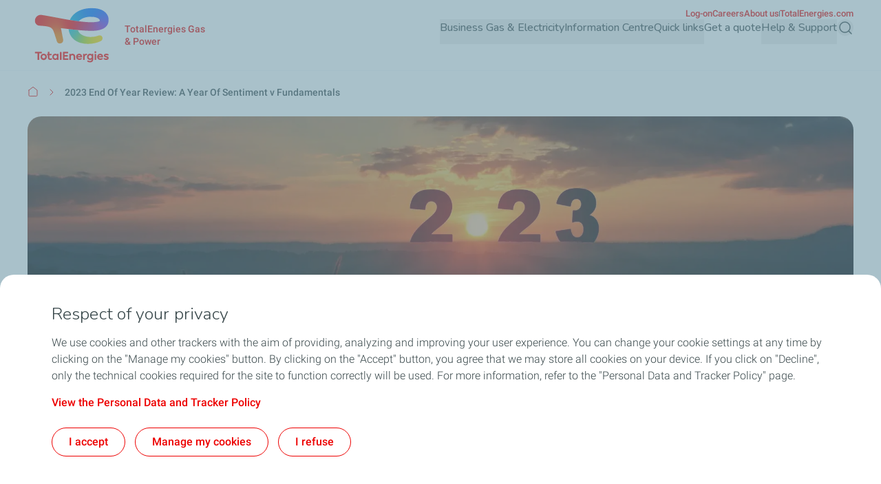

--- FILE ---
content_type: application/javascript
request_url: https://tags.tiqcdn.com/utag/totalms/grp-uk/prod/utag.js
body_size: 108404
content:
//tealium universal tag - utag.loader ut4.0.202505070321, Copyright 2025 Tealium.com Inc. All Rights Reserved.
(function(w){if(typeof w.utag!=='undefined'&&typeof w.utag.e==='object'){w.utag_events=w.utag.e;delete w.utag;}}(window));var utag_condload=false;window.__tealium_twc_switch=false;try{try{window.utag_cfg_ovrd=window.utag_cfg_ovrd||{};var TEALIUM=TEALIUM||{};TEALIUM.CMConfig=TEALIUM.CMConfig||{};window.utag_cfg_ovrd.gdprDLRef="language_iso";TEALIUM.CMConfig.logoImageUrl="https://twf4b-demo.totalenergies.com/sites/all/themes/custom/totalenergy_theme/logo.png";TEALIUM.CMConfig.closeButton=false;TEALIUM.CMConfig.declineButton=true;TEALIUM.CMConfig.theme="red";TEALIUM.CMConfig.hasExemption=false;TEALIUM.CMConfig.hasDMP=false;TEALIUM.CMConfig.isRightToLeft=false;window.utag_cfg_ovrd.consentPeriod=396;}catch(e){console.log(e)}}catch(e){console.log(e);}
if(!utag_condload){try{try{var TEALIUM=TEALIUM||{};TEALIUM.consent_prompt=TEALIUM.consent_prompt||{};TEALIUM.preferences_prompt=TEALIUM.preferences_prompt||{};window.TEALIUM.consent_prompt.css=".cookie-banner-backside-tealium{position:fixed;left:0;top:0;right:0;bottom:0;background:rgba(112,152,167,.6);display:none;z-index:9998;cursor:pointer;box-sizing:border-box}.cookie-banner-backside-tealium *{box-sizing:border-box}.cookie-opened .cookie-banner-backside-tealium{display:block}.cookie-banner-tealium{position:fixed;left:0;right:0;bottom:-100%;z-index:9999;background:#fff;padding:20px 0 40px;transition:bottom .5s ease-in-out;box-sizing:border-box;max-height:-webkit-fill-available;overflow-y:auto;border-radius:20px 20px 0 0}.cookie-banner-tealium *{box-sizing:border-box}.cookie-banner-tealium-container{max-width:1170px;width:100%;margin:0 auto;position:relative;padding:0 20px;display:flex;flex-direction:column}.cookie-banner-tealium .btn-close-tealium{position:absolute;right:20px;top:0;font-size:25px;line-height:25px;font-family:Arial,Helvetica,sans-serif;color:#ed0000;text-decoration:none;text-transform:uppercase}.cookie-banner-tealium .btn-close-tealium:after{content:'';width:100%;height:100%;position:absolute;left:0;top:0;border:1px dotted #ed0000;display:none}.cookie-banner-tealium .btn-close-tealium:focus{outline:0}.cookie-banner-tealium .btn-close-tealium:focus:after{display:block}.cookie-banner-tealium .logo-cookie-tealium{display:inline-flex;padding-bottom:20px;padding-right:55px}.cookie-banner-tealium .logo-cookie-tealium img{display:block;height:69px;width:94px}@media screen and (max-width:960px){.cookie-banner-tealium .logo-cookie-tealium{padding-bottom:10px;width:175px}}@media screen and (min-width:720px) and (max-width:959px){.cookie-banner-tealium .logo-cookie-tealium{width:150px}}@media screen and (min-width:320px) and (max-width:479px){.cookie-banner-tealium .logo-cookie-tealium{width:130px}}.cookie-banner-tealium .ttl-tealium{display:block;color:#374649;font:300 25px/34px 'Nunito','Noto Sans',sans-serif;margin:0 0 13px}@media screen and (max-width:960px){.cookie-banner-tealium .ttl-tealium{margin-bottom:10px}}@media screen and (min-width:480px) and (max-width:719px){.cookie-banner-tealium .ttl-tealium{font-size:24px;line-height:28px}}@media screen and (min-width:320px) and (max-width:479px){.cookie-banner-tealium .ttl-tealium{font-size:20px;line-height:23px}}.cookie-banner-tealium .data-tealium{display:flex;justify-content:space-between}@media screen and (max-width:719px){.cookie-banner-tealium .data-tealium{display:block}.cookie-banner-tealium-container{flex-direction:column}}.cookie-banner-tealium .text-tealium{flex:0 0 auto;width:calc(100% - 236px);color:#374649;font:16px/18px Arial,Helvetica,sans-serif}@media screen and (max-width:960px){.cookie-banner-tealium .text-tealium{width:calc(100% - 194px);font-size:14px;line-height:16px}}@media screen and (min-width:720px) and (max-width:959px){.cookie-banner-tealium .text-tealium{width:calc(100% - 186px)}}@media screen and (min-width:480px) and (max-width:719px){.cookie-banner-tealium .text-tealium{width:100%}}@media screen and (min-width:320px) and (max-width:479px){.cookie-banner-tealium .text-tealium{width:100%;font-size:12px;line-height:14px}}.cookie-banner-tealium .text-tealium p{margin:0 0 15px;font:300 16px/24px 'Roboto','Noto Sans',sans-serif}@media screen and (min-width:320px) and (max-width:479px){.cookie-banner-tealium .text-tealium p{margin:0 0 10px}}.cookie-banner-tealium .btns-tealium{flex:0 0 auto;padding:20px 0 0 61px;align-self:center}@media screen and (max-width:960px){.cookie-banner-tealium .btns-tealium{padding:0 0 0 19px}}@media screen and (min-width:720px) and (max-width:959px){.cookie-banner-tealium .btns-tealium{padding:0 0 0 11px}}@media screen and (min-width:480px) and (max-width:719px){.cookie-banner-tealium .btns-tealium{padding:3px 0;margin:0 auto}}@media screen and (min-width:320px) and (max-width:718px){.cookie-banner-tealium .btns-tealium{padding-top:16px!important;padding:0 0 40px;margin:0 auto;position:fixed;bottom:0;background-color:white;width:-webkit-fill-available;padding-right:20px}.cookie-banner-tealium .text-tealium{overflow-y:auto;height:375px;padding-bottom:178px;transition:height .5s ease}}@supports (-webkit-touch-callout:none){@media only screen and (min-device-width:375px) and (max-device-width:479px) and (-webkit-min-device-pixel-ratio:2){.cookie-banner-tealium .btns-tealium{padding-right:40px!important}}}.cookie-banner-tealium .btns-tealium ul{margin:0;padding:0;list-style:none}.cookie-banner-tealium .btns-tealium li{margin-bottom:17px}.cookie-banner-tealium .btns-tealium a{display:block;background:#fff;color:#ed0000;text-decoration:none;font:bold 14px/16px 'Roboto','Noto Sans',sans-serif;padding:10px 30px;border:1px solid #ed0000;border-radius:40px;text-align:center}@media screen and (min-width:320px) and (max-width:718px){.cookie-banner-tealium .btns-tealium a{background:#fff;color:#ed0000;text-decoration:none;font:bold 14px/16px 'Roboto','Noto Sans',sans-serif;padding:unset;border:none;border-radius:unset;text-align:unset}}.cookie-banner-tealium .btns-tealium a:hover{background:#ed0000;color:#fff}.cookie-banner-tealium [dir='rtl']{text-align:right;direction:rtl}.cookie-banner-tealium[dir='rtl'] .btn-close-tealium{right:auto;left:20px}.cookie-banner-tealium[dir='rtl'] .btns-tealium{padding-left:0;padding-right:61px}@media screen and (max-width:960px){.cookie-banner-tealium[dir='rtl'] .btns-tealium{padding-right:19px}}@media screen and (min-width:720px) and (max-width:959px){.cookie-banner-tealium[dir='rtl'] .btns-tealium{padding-right:11px}}@media screen and (min-width:480px) and (max-width:719px){.cookie-banner-tealium[dir='rtl'] .btns-tealium{padding:3px 0}}@media screen and (min-width:320px) and (max-width:479px){.cookie-banner-tealium[dir='rtl'] .btns-tealium{padding:0 0 3px}}.cookie-banner-tealium[dir='rtl'] .btns-tealium a:before{margin:0 0 0 10px;border-left:0;border-right:7px solid #ed0000}.cookie-opened{overflow:visible}.cookie-opened .cookie-banner-tealium{bottom:0}.cookie-popup-opened .cookie-banner-tealium{bottom:-800px}.cookie-popup-opened .btns-tealium{display:none}.cookie-banner-tealium .text-tealium a,.cookie-banner-tealium .text-tealium a:hover{color:#ed0000}.data-banner-tealium a,.data-banner-tealium a:hover,.data-banner-tealium a:focus{color:#ed0000}.cookie-banner-tealium .btns-tealium button{display:block;background:#fff;color:#ed0000;text-decoration:none;font:500 16px/24px 'Roboto','Noto Sans',sans-serif;padding:8px 24px;border:1px solid #ed0000;border-radius:40px;text-align:center;width:-webkit-fill-available}.cookie-banner-tealium .btns-tealium button:hover{background:#ed0000;color:#fff}.cookie-banner-tealium .btns-tealium button:focus{background:#ed0000;color:#fff}.cookie-banner-tealium .btns-tealium button:focus-visible{outline:thin dotted}.cookie-banner-tealium.blue_theme-tealium .btns-tealium button{color:#285aff;border-color:#285aff}.cookie-banner-tealium.blue_theme-tealium .btns-tealium button:hover{background:#285aff;color:#fff}.cookie-banner-tealium.blue_theme-tealium .text-tealium a,.cookie-banner-tealium.blue_theme-tealium .text-tealium a:hover{color:#285aff}.cookie-banner-tealium.blue_theme-tealium .btns-tealium button:focus{background:#285aff;color:#fff}.cookie-banner-tealium.blue_theme-tealium .data-banner-tealium a,.cookie-banner-tealium.blue_theme-tealium .data-banner-tealium a:hover,.cookie-banner-tealium.blue_theme-tealium .data-banner-tealium a:focus{color:#285aff}.cookie-banner-tealium.grey_theme-tealium .btns-tealium button{color:#374649;border-color:#374649}.cookie-banner-tealium.grey_theme-tealium .btns-tealium button:hover{background:#374649;color:#fff}.cookie-banner-tealium.grey_theme-tealium .text-tealium a,.cookie-banner-tealium.grey_theme-tealium .text-tealium a:hover{color:#374649}.cookie-banner-tealium.grey_theme-tealium .btns-tealium button:focus{background:#374649;color:#fff}.cookie-banner-tealium.grey_theme-tealium .data-banner-tealium a,.cookie-banner-tealium.grey_theme-tealium .data-banner-tealium a:hover,.cookie-banner-tealium.grey_theme-tealium .data-banner-tealium a:focus{color:#374649}@media screen and (min-width:720px) and (max-width:1439.9px){.cookie-banner-tealium .btns-tealium{align-self:flex-start!important;padding:0!important}.cookie-banner-tealium .btns-tealium li{display:inline-block;margin-right:10px}.cookie-banner-tealium .text-tealium{width:100%!important}.cookie-banner-tealium .data-tealium{flex-direction:column}}.expandedText{height:100vh!important}#teal-additional-urls a u{text-decoration:none!important}#teal-additional-urls p{margin-bottom:24px!important}";window.TEALIUM.consent_prompt.html="<div class=\"cookie-banner-tealium\" aria-modal=\"true\" role=\"dialog\"  aria-labelledby=\"cookie-banner-tealium\">\r\n   <div class=\"cookie-banner-tealium-container\">\r\n      <a href=\"javascript: void(0);\" class=\"btn-close-tealium\" id=\"teal-close\">X<\/a><span class=\"logo-cookie-tealium\"><\/span>\r\n      <div class=\"data-banner-tealium\">\r\n         <div class=\"data-tealium\">\r\n            <div class=\"text-tealium\">\r\n               <h1 class=\"ttl-tealium\" tabindex=\"-1\">{{explicit_title}}<\/h1>\r\n               <p id=\"teal-explicit-paragraph\"><\/p>\r\n            <\/div>\r\n            <div class=\"btns-tealium\">\r\n               <ul>\r\n                  <li><button href=\"javascript: void(0);\" id=\"teal-consent-prompt-submit\" tabindex=\"1\" >{{accept_all}}<\/button><\/li>\r\n                  <li><button href=\"javascript: void(0);\" id=\"teal-manage-settings\" tabindex=\"0\"  >{{manage_settings}}<\/button><\/li>\r\n                  <li><button href=\"javascript: void(0);\" id=\"teal-decline-consent\" tabindex=\"0\" >{{decline_all}}<\/button><\/li>\r\n               <\/ul>\r\n            <\/div>\r\n         <\/div>\r\n      <\/div>\r\n   <\/div>\r\n<\/div>";window.TEALIUM.consent_prompt.js="!function(e){\"use strict\";var n=document.getElementById(\"teal-consent-prompt-submit\"),i=document.getElementById(\"teal-manage-settings\"),o=document.getElementById(\"teal-decline-consent\"),a=document.getElementById(\"__tealiumGDPRecModal\"),d=document.getElementsByClassName(\"data-banner-tealium\")[0],c=document.getElementsByClassName(\"cookie-banner-backside-tealium\"),l=document.getElementById(\"teal-close\"),u=document.getElementById(\"teal-logo\"),r=document.getElementById(\"teal-explicit-paragraph\"),s=document.getElementsByClassName(\"cookie-banner-tealium\")[0],m=e.getElementsByTagName(\"body\")[0],g=document.getElementsByClassName(\"lien-accessibility\")[0],p=\"cookie-opened\",M=function(){m.classList.remove(p),a.style.display=\"none\"},C=function(e,t,n){e.addEventListener?e.addEventListener(t,n,!1):e.attachEvent?(e[\"e\"+t+n]=n,e[t+n]=function(){e[\"e\"+t+n](window.event)},e.attachEvent(\"on\"+t,e[t+n])):e[\"on\"+t]=e[\"e\"+t+n]},f=function(){n&&C(n,\"click\",(function(e){M(),utag.gdpr.setConsentValue(1);if(g){g.focus();}})),o&&C(o,\"click\",(function(e){M(),utag.gdpr.setConsentValue(0);if(g){g.focus();}})),i&&C(i,\"click\",(function(e){utag.gdpr.showConsentPreferences()})),l&&C(l,\"click\",(function(e){M()})),C(document,\"keydown\",(function(e){27===e.keyCode&&M()})),c.length>0&&C(c[0],\"click\",(function(e){c[0].style.display=\"none\"}))};!function(){try{var e=utag.gdpr.consent_prompt.languages[utag.data.language_iso].custom_tokens;if(void 0===TEALIUM.CMConfig)return;u&&TEALIUM.CMConfig.logoImageUrl&&(u.src=TEALIUM.CMConfig.logoImageUrl),s&&\"grey\"===TEALIUM.CMConfig.theme?s.classList.add(\"grey_theme-tealium\"):s&&\"blue\"===TEALIUM.CMConfig.theme&&s.classList.add(\"blue_theme-tealium\"),s&&TEALIUM.CMConfig.isRightToLeft&&\"ar\"===utag.data.language_iso&&s.setAttribute(\"dir\",\"rtl\"),l&&!1===TEALIUM.CMConfig.closeButton&&l.parentNode&&l.parentNode.removeChild(l),o&&!1===TEALIUM.CMConfig.declineButton&&o.parentNode&&o.parentNode.removeChild(o),TEALIUM.CMConfig.hasExemption||TEALIUM.CMConfig.hasDMP||TEALIUM.CMConfig.declineButton?!TEALIUM.CMConfig.hasExemption||TEALIUM.CMConfig.hasDMP||TEALIUM.CMConfig.declineButton?TEALIUM.CMConfig.hasExemption||!TEALIUM.CMConfig.hasDMP||TEALIUM.CMConfig.declineButton?TEALIUM.CMConfig.hasExemption&&TEALIUM.CMConfig.hasDMP&&!TEALIUM.CMConfig.declineButton?r.innerHTML=e.paragraph_exemption_dmp:TEALIUM.CMConfig.hasExemption||TEALIUM.CMConfig.hasDMP||!TEALIUM.CMConfig.declineButton?TEALIUM.CMConfig.hasExemption&&!TEALIUM.CMConfig.hasDMP&&TEALIUM.CMConfig.declineButton?r.innerHTML=e.paragraph_exemption:!TEALIUM.CMConfig.hasExemption&&TEALIUM.CMConfig.hasDMP&&TEALIUM.CMConfig.declineButton?r.innerHTML=e.paragraph_dmp_decline:TEALIUM.CMConfig.hasExemption&&TEALIUM.CMConfig.hasDMP&&TEALIUM.CMConfig.declineButton&&(r.innerHTML=e.paragraph_exemption_dmp):r.innerHTML=e.paragraph_decline:r.innerHTML=e.paragraph_dmp:r.innerHTML=e.paragraph_exemption:r.innerHTML=e.paragraph;var t=e.partners_page&&utag.data.cm_partners&&\"null\"!==utag.data.cm_partners?\"<p><a href='\"+utag.data.cm_partners+\"'><u><B>\"+e.partners_page+\"</u></B></a></p>\":\"\",n=e.cookie_policy&&utag.data.cm_cookie_policy&&\"null\"!==utag.data.cm_cookie_policy?\"<p><a href='\"+utag.data.cm_cookie_policy+\"' tabindex='0' id='teal-link'><u><B>\"+e.cookie_policy+\"</u></B></a></p>\":\"\";if(utag.data.cm_partners||utag.data.cm_cookie_policy){var i=document.createElement(\"div\");i.setAttribute(\"id\",\"teal-additional-urls\"),i.innerHTML=n+t,d.appendChild(i)}if(0===c.length){var a=document.createElement(\"div\");a.setAttribute(\"class\",\"cookie-banner-backside-tealium\"),m.appendChild(a)}}catch(e){utag.DB(\"Consent manager: Issue updating profile content\"),utag.DB(e)}}(),m.classList.add(p),f(),document.querySelector(\"#__tealiumGDPRecModal .cookie-banner-tealium\").addEventListener(\"keydown\",(function(e){const t=document.activeElement;let n=Array.from(h).indexOf(t);9===e.keyCode&&(e.preventDefault(),n===h.length-1?h[0].focus():h[n+1].focus());e.shiftKey&&9===e.keyCode&&(e.preventDefault(),0===n?h[h.length-1].focus():h[n-1].focus())}));const h=document.querySelectorAll(\"#__tealiumGDPRecModal .cookie-banner-tealium [tabindex]:not([tabindex='-1'])\");function E(){const e=document.querySelector(\".data-tealium\"),t=document.querySelector(\"#teal-additional-urls\"),n=document.querySelector(\".btns-tealium\");t&&(e.appendChild(t),e.appendChild(n))}function L(){const e=document.querySelector(\".data-banner-tealium\"),t=document.querySelector(\".data-tealium\"),n=document.querySelector(\"#teal-additional-urls\"),i=document.querySelector(\".btns-tealium\");n&&(t.appendChild(i),e.appendChild(n))}function y(){const e=document.querySelector(\".btns-tealium ul\"),t=document.querySelector(\"#teal-additional-urls\");t&&e.prepend(t)}if(window.addEventListener(\"resize\",(()=>{window.innerWidth>=320&&window.innerWidth<=718?y():window.innerWidth>718&&window.innerWidth<1440?E():L()})),window.innerWidth>=320&&window.innerWidth<=718){const e=document.querySelector(\".text-tealium\");let t=0;function n(n){n.touches[0].clientY<t?e.classList.add(\"expandedText\"):e.classList.remove(\"expandedText\")}e.addEventListener(\"touchstart\",(function(e){t=e.touches[0].clientY})),e.addEventListener(\"touchmove\",(function(e){n(e)}))}window.onload=function(){window.innerWidth>=320&&window.innerWidth<=718?y():window.innerWidth>718&&window.innerWidth<1440?E():L()}}(document);";window.TEALIUM.preferences_prompt.css=".cookie-banner-backside-tealium{position:fixed;left:0;top:0;right:0;bottom:0;background:rgba(112,152,167,.6);display:none;z-index:9998;cursor:pointer;box-sizing:border-box}.cookie-banner-backside-tealium *{box-sizing:border-box}.cookie-opened .cookie-banner-backside-tealium,.cookie-popup-opened .cookie-banner-backside-tealium{display:block}.cookie-popup-tealium input[type=checkbox] + label::before{content:none;height:0;width:0}.cookie-popup-tealium input[type=checkbox] + label::after{content:none}.cookie-popup-tealium{box-sizing:border-box;position:fixed;left:50%;top:50%;transform:translate(-50%,-50%);max-width:700px;width:100%;max-height:100%;overflow:hidden;overflow-y:auto;background:#fff;z-index:9999;color:#374649;font:13px/15px Arial,Helvetica,sans-serif;display:none;border-radius:20px}@media screen and (min-width:320px) and (max-width:479px){.cookie-popup-tealium{width:86%}}.cookie-popup-tealium *{box-sizing:border-box}@media screen and (max-width:960px){.cookie-popup-tealium{font-size:14px;line-height:16px}}@media screen and (min-width:720px) and (max-width:959px){.cookie-popup-tealium{max-width:566px;font-size:14px;line-height:16px}}@media screen and (min-width:480px) and (max-width:719px){.cookie-popup-tealium{font-size:14px;line-height:16px}}@media screen and (min-width:320px) and (max-width:479px){.cookie-popup-tealium{font-size:12px;line-height:14px}}.cookie-popup-tealium .btn-close-tealium{position:absolute;right:26px;top:20px;font-size:25px;line-height:25px;font-family:Arial,Helvetica,sans-serif;color:#df0c36;text-transform:uppercase;text-decoration:none}.cookie-popup-tealium .btn-close-tealium:focus{outline:#ed0000 dotted 1px;outline-offset:4px}.cookie-popup-tealium .logo-popup-tealium{display:block;width:165px;margin-bottom:10px}.cookie-popup-tealium .btn-close-tealium{position:absolute;right:17px;top:17px;width:25px;height:23px;border:0;background:inherit}.cookie-popup-tealium .btn-close-tealium:before,.cookie-popup-tealium .btn-close-tealium:after{position:absolute;left:-3px;content:'X';box-sizing:border-box;height:32px;width:32px;color:#ed0000;bottom:-4px;background-color:#F5F9FB;border-radius:50%;font-size:16px;line-height:31px;display:flex;justify-content:center;align-items:center;padding:12px}@supports (-webkit-touch-callout:none){@media only screen and (min-device-width:375px) and (max-device-width:479px) and (-webkit-min-device-pixel-ratio:2){.cookie-popup-tealium .btn-close-tealium:before,.cookie-popup-tealium .btn-close-tealium:after{left:17px!important;bottom:-3px!important}}}@media screen and (max-width:960px){.cookie-popup-tealium .logo-popup-tealium{width:200px}}@media screen and (min-width:720px) and (max-width:959px){.cookie-popup-tealium .logo-popup-tealium{width:150px}}@media screen and (min-width:480px) and (max-width:719px){.cookie-popup-tealium .logo-popup-tealium{width:130px}}@media screen and (min-width:320px) and (max-width:479px){.cookie-popup-tealium .logo-popup-tealium{width:130px}}.cookie-popup-tealium .logo-popup-tealium img{display:block;max-height:70px}.cookie-popup-tealium .ttl-tealium{display:block;color:#374649;font:bold 18px/21px 'Roboto','Noto Sans';margin:0 0 10px}@media screen and (min-width:320px) and (max-width:479px){.cookie-popup-tealium .ttl-tealium{font-size:18px;line-height:21px}}.cookie-popup-tealium p{margin:0 0 10px}.cookie-popup-tealium .scroll-block-tealium{height:300px;overflow:hidden;overflow-y:auto;position:relative}.cookie-popup-tealium .scroll-block-tealium::-webkit-scrollbar{width:10px}.cookie-popup-tealium .scroll-block-tealium::-webkit-scrollbar-track{background:#f7f9fa;border-radius:50px}.cookie-popup-tealium .scroll-block-tealium::-webkit-scrollbar-thumb{background:#c3c8c9;width:10px;height:38px;border-radius:50px}.cookie-popup-tealium .ttl-block-tealium{display:flex;align-items:center;margin-bottom:10px}.cookie-popup-tealium .ttl-block-tealium .sub-ttl-tealium{flex:1;color:#374649;font:bold 14px/16px 'Roboto','Noto Sans';padding-right:10px}@media screen and (min-width:320px) and (max-width:479px){.cookie-popup-tealium .ttl-block-tealium .sub-ttl-tealium{font-size:14px;line-height:16px}}.cookie-popup-tealium .ttl-block-tealium label{display:inline-block;vertical-align:top;max-width:100%;margin:0;font:bold 14px/16px 'Roboto','Noto Sans';position:relative;color:#374649}.cookie-popup-tealium input[type='checkbox']{position:absolute;opacity:0}.cookie-popup-tealium input[type='checkbox']:focus + label{outline:1px dotted #ed0000!important}.cookie-popup-tealium input[type='checkbox']:checked ~ label .on-tealium{display:block;font-weight:500;letter-spacing:.1px}.cookie-popup-tealium input[type='checkbox']:checked ~ label .off-tealium{display:none}.cookie-popup-tealium input[type='checkbox']:not(:checked) ~ label .on-tealium{display:none}.cookie-popup-tealium input[type='checkbox']:not(:checked) ~ label .off-tealium{display:block}.cookie-popup-tealium input[type='checkbox']:not(:disabled) ~ label{padding-right:63px;cursor:pointer;line-height:32px}.cookie-popup-tealium input[type='checkbox']:not(:disabled) ~ label:after{content:'';width:54px;height:32px;border-radius:20px;position:absolute;right:0;top:0;margin:0;border:1px solid #ed0000;box-sizing:border-box}.cookie-popup-tealium input[type='checkbox']:not(:disabled) ~ label:before{content:'';background:#fff;border-radius:100%;width:32px;height:32px;transition:all .1s ease-out;position:absolute;top:0;right:22px;z-index:2;margin:0;border:1px solid #ed0000;box-sizing:border-box}.cookie-popup-tealium input[type='checkbox']:not(:disabled):checked ~ label:after{background:#ed0000}.cookie-popup-tealium input[type='checkbox']:not(:disabled):checked ~ label:before{right:0;content:url('data:image/svg+xml;utf8,<svg xmlns=\"http://www.w3.org/2000/svg\" width=\"16\" height=\"16\" viewBox=\"0 0 16 16\" fill=\"none\" stroke=\"%23ED0000\" stroke-linecap=\"round\" stroke-linejoin=\"round\"><path d=\"M13.3334 4L6.00008 11.3333L2.66675 8\"></path></svg>');text-align:center;padding-top:3px}.cookie-popup-tealium .txt-tealium{color:#374649;font:14px/16px 'Roboto','Noto Sans'}.cookie-popup-tealium .txt-tealium p{margin:0 0 10px}.cookie-popup-tealium .toggle-content-tealium{margin:-5px 0 10px}.cookie-popup-tealium .toggle-content-tealium.expanded .btn-toggle-tealium .plus-tealium{display:none}.cookie-popup-tealium .toggle-content-tealium.expanded .btn-toggle-tealium .minus-tealium{display:inline-block;vertical-align:top}.cookie-popup-tealium .toggle-content-tealium.expanded .btn-toggle-tealium:after{background:#004196;width:20px;height:3px;top:50%;transform:translateY(-50%)}.cookie-popup-tealium .toggle-content-tealium.expanded .toggle-box-tealium{display:block}.cookie-popup-tealium .btn-toggle-tealium{text-decoration:none;color:#666;font:bold 12px/14px Arial,Helvetica,sans-serif;position:relative;padding-right:25px}.cookie-popup-tealium .btn-toggle-tealium .plus-tealium{display:inline-block;vertical-align:top}.cookie-popup-tealium .btn-toggle-tealium .minus-tealium{display:none}.cookie-popup-tealium .btn-toggle-tealium:after{content:'';position:absolute;right:0;top:-3px;background:url('../images/btn-plus.png') no-repeat;width:20px;height:19px}.cookie-popup-tealium .toggle-box-tealium{display:none}.cookie-popup-tealium .cookie_list-tealium{margin:0;padding:10px 0 0;list-style:none;display:flex;flex-wrap:wrap;justify-content:space-between}.cookie-popup-tealium .cookie_list-tealium li{display:flex;justify-content:space-between;background:#ececec;padding:10px 17px 6px 10px;width:250px;align-items:center;margin-bottom:10px}.cookie-popup-tealium .cookie_list-tealium .cookie_label-tealium{font:bold 12px/14px Arial,Helvetica,sans-serif;margin-right:.5em}.cookie-popup-tealium .cookie_list-tealium .cookie_label-tealium a{color:#666;text-decoration:none}.cookie-popup-tealium .cookie_list-tealium .cookie_toggle-tealium label{margin:0;font:bold 12px/14px Arial,Helvetica,sans-serif;position:relative;color:#004196}.cookie-popup-tealium .cookie_list-tealium .cookie_toggle-tealium input[type='checkbox']:not(:disabled) ~ label{padding-right:33px;padding-left:0}.cookie-popup-tealium .cookie_list-tealium .cookie_toggle-tealium input[type='checkbox']:not(:disabled) ~ label:after{left:auto;right:0}.cookie-popup-tealium .cookie_list-tealium .cookie_toggle-tealium input[type='checkbox']:not(:disabled) ~ label:before{left:auto;right:15px}.cookie-popup-tealium .cookie_list-tealium .cookie_toggle-tealium input[type='checkbox']:not(:disabled):checked ~ label:before{left:auto;right:1px}.cookie-popup-tealium .btn-holder-tealium{display:flex;justify-content:flex-start}.cookie-popup-tealium .btn-holder-tealium button{border:0;background:#fff;color:#ed0000;text-decoration:none;font:bold 16px/19px 'Roboto','Noto Sans';padding:24px}.cookie-popup-tealium .btn-holder-tealium button:before{content:none}.cookie-popup-tealium .btn-holder-tealium button:focus{outline:1px dotted}.cookie-popup-tealium[dir='rtl']{text-align:right;direction:rtl}.cookie-popup-tealium[dir='rtl'] .btn-close-tealium{right:auto;left:20px}.cookie-popup-tealium[dir='rtl'] .btn-holder-tealium button:before{margin:0 0 0 10px;border-left:0;border-right:7px solid #ed0000}.cookie-popup-tealium[dir='rtl'] input[type='checkbox']:not(:disabled) ~ label{padding-left:33px;padding-right:0}.cookie-popup-tealium[dir='rtl'] input[type='checkbox']:not(:disabled) ~ label:after{left:0;right:auto}.cookie-popup-tealium[dir='rtl'] input[type='checkbox']:not(:disabled) ~ label:before{right:auto;left:1px}.cookie-popup-tealium[dir='rtl'] input[type='checkbox']:not(:disabled):checked ~ label:before{right:auto;left:15px}.cookie-popup-tealium[dir='rtl'] .cookie_list-tealium .cookie_toggle-tealium input[type='checkbox']:not(:disabled) ~ label{padding-right:auto;padding-left:33px}.cookie-popup-tealium[dir='rtl'] .cookie_list-tealium .cookie_toggle-tealium input[type='checkbox']:not(:disabled) ~ label:after{left:0;right:auto}.cookie-popup-tealium[dir='rtl'] .cookie_list-tealium .cookie_toggle-tealium input[type='checkbox']:not(:disabled) ~ label:before{left:1px;right:auto}.cookie-popup-tealium[dir='rtl'] .cookie_list-tealium .cookie_toggle-tealium input[type='checkbox']:not(:disabled):checked ~ label:before{left:15px;right:auto}#teal-intro-preferences{font:normal 14px/16px 'Roboto','Noto Sans'}.cookie-popup-tealium.blue_theme-tealium .btn-close-tealium:before,.cookie-popup-tealium.blue_theme-tealium .btn-close-tealium:after{background:#0032A0}.cookie-popup-tealium.blue_theme-tealium input[type='checkbox']:not(:disabled):checked ~ label:after{background-color:#0032A0}.cookie-popup-tealium.blue_theme-tealium .btn-holder-tealium button:before{border-left-color:#0032A0}.cookie-popup-tealium.blue_theme-tealium .btn-close-tealium:focus,.cookie-popup-tealium.blue_theme-tealium .btn-holder-tealium button{outline-color:#0032A0;color:#0032A0}.cookie-popup-tealium.grey_theme-tealium .btn-close-tealium:before,.cookie-popup-tealium.grey_theme-tealium .btn-close-tealium:after{background:#374649}.cookie-popup-tealium.grey_theme-tealium input[type='checkbox']:not(:disabled):checked ~ label:after{background-color:#374649}.cookie-popup-tealium.grey_theme-tealium .btn-holder-tealium button:before{border-left-color:#374649}.cookie-popup-tealium.grey_theme-tealium .btn-close-tealium:focus,.cookie-popup-tealium.grey_theme-tealium .btn-holder-tealium button{outline-color:#374649;color:#374649}.sr-only{position:absolute;width:1px;height:1px;margin:-1px;padding:0;overflow:hidden;clip:rect(0,0,0,0);border:0}.cookie-popup-tealium-holder h1{text-align:center;padding:16px 24px;border-bottom:1px solid #B7CBD3;width:100%}.cookie-popup-tealium-holder p#teal-intro-preferences{padding:24px;padding-bottom:40px;margin:unset}.data-block-tealium .section-tealium{padding:24px;position:relative}.data-block-tealium .section-tealium:not(:last-child) .txt-tealium:after{content:' ';background-color:#B7CBD3;height:.5px;width:93%;position:absolute;margin-top:24px}.data-block-tealium .section-tealium:first-child{padding-top:unset}.data-block-tealium .section-tealium:last-child{border-bottom:none;padding-bottom:40px}.data-block-tealium .section-tealium p{margin:unset}@media screen and (min-width:320px) and (max-width:479px){.cookie-popup-tealium-holder p#teal-intro-preferences{padding:24px 16px}.data-block-tealium .section-tealium{padding:24px 16px}.data-block-tealium .section-tealium:first-child{padding-top:unset}.data-block-tealium .section-tealium:last-child{border-bottom:none;padding-bottom:24px}}";window.TEALIUM.preferences_prompt.html="<div class='cookie-popup-tealium' id='cookie-popup-tealium' aria-modal='true', role='dialog' aria-labelledby='cookie-popup-tealium'><div class='cookie-popup-tealium-holder'><form action='javascript:void(0);'><a id='first-popin-cookie' tabindex='0' inert></a><button href='javascript: void(0);' class='btn-close-tealium' id='close-preferences-modal'><span class='sr-only visually-hidden'>Fermer</span></button><h1 class='ttl-tealium' tabindex='-1'>{{preferences_title}}</h1><div class='scroll-block-tealium'><p id='teal-intro-preferences'>{{main_paragraph}}</p><div class='data-block-tealium'></div></div><div class='btn-holder-tealium' id='teal-consent-preferences'><button>{{save_settings}}</button></div><a id='last-popin-cookie1' tabindex='-1' inert></a><a id='last-popin-cookie2' tabindex='0' inert></a></form></div></div>";window.TEALIUM.preferences_prompt.js="!function(t){\"use strict\";var a,n=t.getElementById(\"__tealiumGDPRecModal\"),o=document.getElementById(\"teal-consent-prompt-submit\"),s=t.getElementById(\"__tealiumGDPRcpPrefs\"),c=t.getElementById(\"teal-consent-preferences\"),l=t.getElementById(\"cookie-popup-tealium\"),i=t.getElementById(\"close-preferences-modal\"),d=t.getElementById(\"teal-intro-preferences\"),r=(document.getElementsByClassName(\"ttl-block-tealium\"),document.getElementsByClassName(\"data-block-tealium\")[0]),u=document.getElementsByClassName(\"cookie-banner-backside-tealium\"),m=t.getElementsByTagName(\"body\")[0],g=document.getElementById(\"teal-logo-preferences\"),p=document.getElementById(\"last-popin-cookie1\"),f=document.getElementsByClassName(\"lien-accessibility\")[0],y=function(){try{for(var t=document.getElementsByClassName(\"ttl-block-tealium\"),n=[],o=0;o<t.length;o++)(a=t[o].querySelector(\"input\")).checked&&a.dataset.category&&n.push(a.dataset.category);utag.gdpr.setPreferencesFromList(n)}catch(t){utag.DB(\"Consent manager: Issue writing consent cookie\"),utag.DB(e)}},h=function(e,t,a){e.addEventListener?e.addEventListener(t,a,!1):e.attachEvent?(e[\"e\"+t+a]=a,e[t+a]=function(){e[\"e\"+t+a](window.event)},e.attachEvent(\"on\"+t,e[t+a])):e[\"on\"+t]=e[\"e\"+t+a]},k=function(){c&&h(c,\"click\",function(e){m.classList.remove(\"cookie-popup-opened\"),s.style.display=\"none\",m.classList.remove(\"cookie-opened\"),n&&(n.style.display=\"none\"),y(),f?f.focus():null;}),i&&h(i,\"click\",function(e){s.style.display=\"none\",m.classList.remove(\"cookie-popup-opened\"),o?o.focus():f?f.focus():null,o?o.focus():f?f.focus():null}),u.length>0&&h(u[0],\"click\",function(e){u[0].style.display=\"none\"})};!function(){try{if(void 0===TEALIUM.CMConfig)return;if(0===u.length){var e=document.createElement(\"div\");e.setAttribute(\"class\",\"cookie-banner-backside-tealium\"),m.appendChild(e)}var t=utag.gdpr.preferences_prompt.languages[utag.data.language_iso].custom_tokens;g&&TEALIUM.CMConfig.logoImageUrl&&(g.src=TEALIUM.CMConfig.logoImageUrl),l&&\"grey\"===TEALIUM.CMConfig.theme?l.classList.add(\"grey_theme-tealium\"):l&&\"blue\"===TEALIUM.CMConfig.theme&&l.classList.add(\"blue_theme-tealium\"),l&&TEALIUM.CMConfig.isRightToLeft&&\"ar\"===utag.data.language_iso&&l.setAttribute(\"dir\",\"rtl\"),d&&TEALIUM.CMConfig.hasExemption&&(d.innerText=t.main_paragraph_exemption);var a,n=utag.gdpr.getCategories(!0),o=\"\";o+=\'<div class=\"section-tealium\"><div class=\"ttl-block-tealium\"><h2 class=\"sub-ttl-tealium\">\'+t.necessary_title+\'<\/h2><input type=\"checkbox\" id=\"checkbox0\" checked disabled><label for=\"checkbox0\"><span class=\"on-tealium\" style=\"display:block;!important;\">\'+t.always_enabled+\'<\/span><\/label><\/div><div class=\"txt-tealium\"><p>\'+t.necessary_description+\"<\/p><\/div><\/div>\";for(var s=0;s<n.length;s++){a=utag.gdpr.preferences_prompt.categories[n[s]].id;var c=n[s]+\"_title\",i=n[s]+\"_description\";o+=\'<div class=\"section-tealium\"><div class=\"ttl-block-tealium\"><h2 class=\"sub-ttl-tealium\">\'+t[c]+\'<\/h2><input type=\"checkbox\" id=\"checkbox\'+a+\'\" data-category=\"\'+n[s]+\'\"><label for=\"checkbox\'+a+\'\"><span class=\"on-tealium\">\'+t.enabled+\'<\/span><span class=\"off-tealium\">\'+t.disabled+\'<\/span><\/label><\/div><div class=\"txt-tealium\"><p>\'+t[i]+\"<\/p><\/div><\/div>\"}r.innerHTML=o}catch(e){utag.DB(\"Consent manager: Issue updating profile content\"),utag.DB(e)}}(),function(){var e=document.getElementsByClassName(\"ttl-block-tealium\"),t=utag.gdpr.getConsentState(),a=utag.gdpr.getSelectedCategories();if(\"number\"==typeof t&&1===t)for(var n=0;n<e.length;n++)(s=e[n].querySelector(\"input\")).checked=!0;else if(\"number\"==typeof t&&-1===t)for(n=0;n<e.length;n++)(o=(s=e[n].querySelector(\"input\")).dataset.category)&&(\"affiliates\"===o&&TEALIUM.CMConfig.hasExemption&&\"0\"!==utag.gdpr.getCookieValues().c2?s.checked=!0:s.checked=!1);else if(\"number\"==typeof t&&0===t)for(n=0;n<e.length;n++)(o=(s=e[n].querySelector(\"input\")).dataset.category)&&(\"affiliates\"===o&&TEALIUM.CMConfig.hasExemption?s.checked=!0:s.checked=!1);else if(\"object\"==typeof t)for(n=0;n<e.length;n++){var o;(o=(s=e[n].querySelector(\"input\")).dataset.category)&&(a.indexOf(o)>-1?s.checked=!0:s.checked=!1)}else for(n=0;n<e.length;n++){var s;(s=e[n].querySelector(\"input\")).checked=!1}}(),m.classList.add(\"cookie-popup-opened\"),l.style.display=\"block\",p.focus(),k();const b=document.getElementById(\"close-preferences-modal\"),E=document.getElementById(\"teal-consent-preferences\").getElementsByTagName(\"button\")[0];document.getElementById(\"first-popin-cookie\").addEventListener(\"focus\",function(){E.focus()}),document.getElementById(\"last-popin-cookie2\").addEventListener(\"focus\",function(){b.focus()})}(document);";(function executeReconsent(){var getGdprCookieValues=function(){var values={},rcd=(function(){var value="; "+document.cookie;var parts=value.split("; "+window.utag_cfg_ovrd.cmcookiens+"=");if(parts.length==2)
return decodeURIComponent(parts.pop().split(";").shift());}());if(rcd){var i,optOut,optOutData=decodeURI(rcd).split("|");for(i=0;i<optOutData.length;i++){optOut=optOutData[i].split(":");values[optOut[0]]=optOut[1];}}
return values;};var getDomain=function(a,b,c){a=""+location.hostname;b=a.split(".");c=(/\.co\.|\.com\.|\.org\.|\.edu\.|\.net\.|\.asn\./.test(a))?3:2;return b.splice(b.length-c,c).join(".");}
var eraseCookie=function(name){document.cookie=name+'=deleted;expires=Thu, 01 Jan 1970 00:00:01 GMT;domain='+getDomain()+';path=/;';};var consent_cookie=getGdprCookieValues();if(consent_cookie.ts&&TEALIUM.reconsent_ts){var last_consent=parseInt(consent_cookie.ts,10);var reconsent=parseInt(TEALIUM.reconsent_ts,10);if(last_consent<reconsent){eraseCookie(window.utag_cfg_ovrd.cmcookiens);}}}());}catch(e){console.log(e)}}catch(e){console.log(e);}}
if(typeof utag=="undefined"&&!utag_condload){var utag={id:"totalms.grp-uk",o:{},sender:{},send:{},rpt:{ts:{a:new Date()}},dbi:[],db_log:[],loader:{q:[],lc:0,f:{},p:0,ol:0,wq:[],lq:[],bq:{},bk:{},rf:0,ri:0,rp:0,rq:[],blr_always:1,ready_q:[],sendq:{"pending":0},run_ready_q:function(){for(var i=0;i<utag.loader.ready_q.length;i++){utag.DB("READY_Q:"+i);try{utag.loader.ready_q[i]()}catch(e){utag.DB(e)};}},lh:function(a,b,c){a=""+location.hostname;b=a.split(".");c=(/\.co\.|\.com\.|\.org\.|\.edu\.|\.net\.|\.asn\.|\...\.jp$/.test(a))?3:2;return b.splice(b.length-c,c).join(".");},WQ:function(a,b,c,d,g){utag.DB('WQ:'+utag.loader.wq.length);try{if(utag.udoname&&utag.udoname.indexOf(".")<0){utag.ut.merge(utag.data,window[utag.udoname],0);}
if(utag.cfg.load_rules_at_wait){utag.handler.LR(utag.data);}}catch(e){utag.DB(e)};d=0;g=[];for(a=0;a<utag.loader.wq.length;a++){b=utag.loader.wq[a];b.load=utag.loader.cfg[b.id].load;if(b.load==4){this.f[b.id]=0;utag.loader.LOAD(b.id)}else if(b.load>0){g.push(b);d++;}else{this.f[b.id]=1;}}
if(utag.cfg.nonblocking_tags===true){var promises=[];var addExecutionPromise=function(self,functionToExecute,args,tagId){promises.push(async function(){try{setTimeout(function(){functionToExecute.apply(self,args)},1)}catch(e){utag.DB&&utag.DB(e);}})}
for(a=0;a<g.length;a++){addExecutionPromise(this,utag.loader.AS,[g[a]],g[a].id)}
var settlePromisesInSequence=async function(promises){const results=[];for(var i=0;i<promises.length;i++){var result=await promises[i]();results.push(result);}
return results;}
settlePromisesInSequence(promises)
.then(function(results){utag.DB('PROMISE RESULTS '+results)
if(d==0){utag.loader.END();}})}else{for(a=0;a<g.length;a++){utag.loader.AS(g[a]);}
if(d==0){utag.loader.END();}}},AS:function(a,b,c,d){utag.send[a.id]=a;if(typeof a.src=='undefined'||!utag.ut.hasOwn(a,'src')){a.src=utag.cfg.path+((typeof a.name!='undefined')?a.name:'ut'+'ag.'+a.id+'.js')}
a.src+=(a.src.indexOf('?')>0?'&':'?')+'utv='+(a.v?utag.cfg.template+a.v:utag.cfg.v);utag.rpt['l_'+a.id]=a.src;b=document;this.f[a.id]=0;if(a.load==2){utag.DB("Attach sync: "+a.src);a.uid=a.id;b.write('<script id="utag_'+a.id+'" src="'+a.src+'"></scr'+'ipt>')
if(typeof a.cb!='undefined')a.cb();}else if(a.load==1||a.load==3){if(b.createElement){c='utag_totalms.grp-uk_'+a.id;if(!b.getElementById(c)){d={src:a.src,id:c,uid:a.id,loc:a.loc}
if(a.load==3){d.type="iframe"};if(typeof a.cb!='undefined')d.cb=a.cb;utag.ut.loader(d);}}}},GV:function(a,b,c){b={};for(c in a){if(a.hasOwnProperty(c)&&typeof a[c]!="function")b[c]=a[c];}
return b},OU:function(tid,tcat,a,b,c,d,f,g){g={};utag.loader.RDcp(g);try{if(typeof g['cp.OPTOUTMULTI']!='undefined'){c=utag.loader.cfg;a=utag.ut.decode(g['cp.OPTOUTMULTI']).split('|');for(d=0;d<a.length;d++){b=a[d].split(':');if(b[1]*1!==0){if(b[0].indexOf('c')==0){for(f in utag.loader.GV(c)){if(c[f].tcat==b[0].substring(1))c[f].load=0;if(c[f].tid==tid&&c[f].tcat==b[0].substring(1))return true;}
if(tcat==b[0].substring(1))return true;}else if(b[0]*1==0){utag.cfg.nocookie=true}else{for(f in utag.loader.GV(c)){if(c[f].tid==b[0])c[f].load=0}
if(tid==b[0])return true;}}}}}catch(e){utag.DB(e)}
return false;},RDdom:function(o){var d=document||{},l=location||{};o["dom.referrer"]=d.referrer;o["dom.title"]=""+d.title;o["dom.domain"]=""+l.hostname;o["dom.query_string"]=(""+l.search).substring(1);o["dom.hash"]=(""+l.hash).substring(1);o["dom.url"]=""+d.URL;o["dom.pathname"]=""+l.pathname;o["dom.viewport_height"]=window.innerHeight||(d.documentElement?d.documentElement.clientHeight:960);o["dom.viewport_width"]=window.innerWidth||(d.documentElement?d.documentElement.clientWidth:960);},RDcp:function(o,b,c,d){b=utag.loader.RC();for(d in b){if(d.match(/utag_(.*)/)){for(c in utag.loader.GV(b[d])){o["cp.utag_"+RegExp.$1+"_"+c]=b[d][c];}}}
for(c in utag.loader.GV((utag.cl&&!utag.cl['_all_'])?utag.cl:b)){if(c.indexOf("utag_")<0&&typeof b[c]!="undefined")o["cp."+c]=b[c];}},getCookieState:function(key){utag.loader.cookieState=utag.loader.cookieState||{};return utag.loader.cookieState[key];},setCookieState:function(key,value){utag.loader.cookieState=utag.loader.cookieState||{};utag.loader.cookieState[key]=value;return utag.loader.cookieState[key];},hasSplitUtagMainCookie:function(){if(utag.loader.getCookieState('hasSplit')===true&&utag.cfg.split_cookie===true)return true
if(utag.loader.getCookieState('hasSplit')===false&&utag.cfg.split_cookie===false)return false
var hasSplitCookies=document.cookie.includes("utag_main_")
utag.loader.setCookieState('hasSplit',hasSplitCookies)
return hasSplitCookies;},hasUtagMainCookie:function(){if(utag.loader.getCookieState('hasUnsplit')===true&&utag.cfg.split_cookie===false)return true
if(utag.loader.getCookieState('hasUnsplit')===false&&utag.cfg.split_cookie===true)return false
var hasUnsplitCookie=document.cookie.includes("utag_main=")
utag.loader.setCookieState('hasUnsplit',hasUnsplitCookie)
return hasUnsplitCookie;},convertingToSplitCookies:function(){return utag.cfg.split_cookie&&utag.loader.hasUtagMainCookie();},revertingSplitCookies:function(){return!utag.cfg.split_cookie&&utag.loader.hasSplitUtagMainCookie();},readIndividualCookies:function(){if(!document.cookie||document.cookie===""){return{};}
var cookies=document.cookie.split("; ");return cookies.reduce(function(result,cookie){var kv=cookie.split("=");if(kv[0].startsWith("utag_")){var cookieName=kv[0].split("_")[1];var cookieNameWithTag="utag_"+cookieName;if(!result[cookieNameWithTag]){result[cookieNameWithTag]={};}
var nameTrimmed=kv[0].replace(cookieNameWithTag+"_","");result[cookieNameWithTag][nameTrimmed]=String(kv[1]).replace(/%3B/g,';')}
return result;},{});},RDqp:function(o,a,b,c){a=location.search+(location.hash+'').replace("#","&");if(utag.cfg.lowerqp){a=a.toLowerCase()};if(a.length>1){b=a.substring(1).split('&');for(a=0;a<b.length;a++){c=b[a].split("=");if(c.length>1){o["qp."+c[0]]=utag.ut.decode(c[1])}}}},RDmeta:function(o,a,b,h){a=document.getElementsByTagName("meta");for(b=0;b<a.length;b++){try{h=a[b].name||a[b].getAttribute("property")||"";}catch(e){h="";utag.DB(e)};if(utag.cfg.lowermeta){h=h.toLowerCase()};if(h!=""){o["meta."+h]=a[b].content}}},RDva:function(o){var readAttr=function(o,l){var a="",b;a=localStorage.getItem(l);if(!a||a=="{}")return;b=utag.ut.flatten({va:JSON.parse(a)});utag.ut.merge(o,b,1);}
try{readAttr(o,"tealium_va");readAttr(o,"tealium_va_"+o["ut.account"]+"_"+o["ut.profile"]);}catch(e){utag.DB(e)}},RDut:function(o,a){var t={};var d=new Date();var m=(utag.ut.typeOf(d.toISOString)=="function");o["ut.domain"]=utag.cfg.domain;o["ut.version"]=utag.cfg.v;o["ut.event"]=a||"view";t["tealium_event"]=o["tealium_event"]||o["ut.event"]
t["tealium_visitor_id"]=o["tealium_visitor_id"]=o["ut.visitor_id"]=o["cp.utag_main_v_id"];t["tealium_session_id"]=o["ut.session_id"]=o["cp.utag_main_ses_id"];t["tealium_session_number"]=o["cp.utag_main__sn"];t["tealium_session_event_number"]=o["cp.utag_main__se"];try{t["tealium_datasource"]=utag.cfg.datasource;t["tealium_account"]=o["ut.account"]=utag.cfg.utid.split("/")[0];t["tealium_profile"]=o["ut.profile"]=utag.cfg.utid.split("/")[1];t["tealium_environment"]=o["ut.env"]="prod";}catch(e){utag.DB(e)}
t["tealium_random"]=Math.random().toFixed(16).substring(2);t["tealium_library_name"]="ut"+"ag.js";t["tealium_library_version"]=(utag.cfg.template+"0").substring(2);t["tealium_timestamp_epoch"]=Math.floor(d.getTime()/1000);t["tealium_timestamp_utc"]=(m?d.toISOString():"");d.setHours(d.getHours()-(d.getTimezoneOffset()/60));t["tealium_timestamp_local"]=(m?d.toISOString().replace("Z",""):"");utag.ut.merge(o,t,1);},RDses:function(o,a,c){a=(new Date()).getTime();c=(a+parseInt(utag.cfg.session_timeout))+"";if(!o["cp.utag_main_ses_id"]){o["cp.utag_main_ses_id"]=a+"";o["cp.utag_main__ss"]="1";o["cp.utag_main__se"]="1";o["cp.utag_main__sn"]=(1+parseInt(o["cp.utag_main__sn"]||0))+"";}else{o["cp.utag_main__ss"]="0";o["cp.utag_main__se"]=(1+parseInt(o["cp.utag_main__se"]||0))+"";}
o["cp.utag_main__pn"]=o["cp.utag_main__pn"]||"1";o["cp.utag_main__st"]=c;var ses_id=utag.loader.addExpSessionFlag(o["cp.utag_main_ses_id"]||a);var pn=utag.loader.addExpSessionFlag(o["cp.utag_main__pn"]);var ss=utag.loader.addExpSessionFlag(o["cp.utag_main__ss"]);var st=utag.loader.addExpSessionFlag(c);var se=utag.loader.addExpSessionFlag(o["cp.utag_main__se"]);utag.loader.SC("utag_main",{_sn:(o["cp.utag_main__sn"]||1),_se:se,_ss:ss,_st:st,ses_id:ses_id,_pn:pn});},containsExpSessionFlag:function(v){return String(v).replace(/%3B/g,';').includes(";exp-session");},addExpSessionFlag:function(v){return utag.loader.containsExpSessionFlag(v)?v:v+";exp-session";},containsExpFlag:function(v){return String(v).replace(/%3B/g,';').includes(";exp-");},addExpFlag:function(v,x){return utag.loader.containsExpFlag(v)?v:v+";exp-"+String(x);},RDpv:function(o){if(typeof utag.pagevars=="function"){utag.DB("Read page variables");utag.pagevars(o);}},RDlocalStorage:function(o){if(utag.cfg.ignoreLocalStorage){return;}
Object.keys(window.localStorage).forEach(function(localStorageKey){o["ls."+localStorageKey]=window.localStorage[localStorageKey];});},RDsessionStorage:function(o){if(utag.cfg.ignoreSessionStorage){return;}
Object.keys(window.sessionStorage).forEach(function(sessionStorageKey){o["ss."+sessionStorageKey]=window.sessionStorage[sessionStorageKey];});},convertCustomMultiCookies:function(){var cookiesToConvert={}
if(utag.loader.convertingToSplitCookies()){utag.loader.mapUtagCookies(function(parentCookie){cookiesToConvert[parentCookie.key]=cookiesToConvert[parentCookie.key]||{}
parentCookie.value.split('$').forEach(function(subCookie){var key=subCookie.split(':')[0]
var value=subCookie.split(':')[1]
cookiesToConvert[parentCookie.key][key]=(String(value).indexOf('%3Bexp-')!==-1&&String(value).indexOf('%3Bexp-session')===-1)?String(value).replace(/%3B/g,';')+'u':String(value).replace(/%3B/g,';');})})}else if(utag.loader.revertingSplitCookies()){utag.loader.mapUtagCookies(function(splitCookie){var parentCookieName=splitCookie.key.match(/^utag_[^_]*/)[0];var subCookieName=splitCookie.key.split(parentCookieName+'_')[1];cookiesToConvert[parentCookieName]=cookiesToConvert[parentCookieName]||{};cookiesToConvert[parentCookieName][subCookieName]=(String(splitCookie.value).indexOf('%3Bexp-')!==-1&&String(splitCookie.value).indexOf('%3Bexp-session'))===-1?String(splitCookie.value).replace(/%3B/g,';')+'u':String(splitCookie.value).replace(/%3B/g,';');})}
if(utag.loader.convertingToSplitCookies()){utag.loader.getUtagCookies().forEach(function(cookie){utag.loader.deleteCookie(cookie.key);});}else if(utag.loader.revertingSplitCookies()){utag.loader.deleteIndividualCookies();}
Object.keys(cookiesToConvert).forEach(function(key){utag.loader.SC(key,cookiesToConvert[key]);});},RD:function(o,a){utag.DB("utag.loader.RD");utag.DB(o);utag.loader.RDcp(o);if(utag.cfg.split_cookie){utag.loader.checkCookiesAgainstWhitelist();}
if(utag.loader.convertingToSplitCookies()||utag.loader.revertingSplitCookies()){utag.loader.convertCustomMultiCookies();}
if(!utag.loader.rd_flag){utag.loader.rd_flag=1;o["cp.utag_main__pn"]=(1+parseInt(o["cp.utag_main__pn"]||0))+"";var setVId=window.utag_cfg_ovrd&&window.utag_cfg_ovrd.always_set_v_id||false;if(setVId){o["cp.utag_main_v_id"]=o["cp.utag_main_v_id"]||utag.ut.vi((new Date()).getTime());utag.loader.SC("utag_main",{"v_id":o["cp.utag_main_v_id"]});}
utag.loader.RDses(o);}
if(a&&!utag.cfg.noview)utag.loader.RDses(o);utag.loader.RDqp(o);utag.loader.RDmeta(o);utag.loader.RDdom(o);utag.loader.RDut(o,a||"view");utag.loader.RDpv(o);utag.loader.RDva(o);utag.loader.RDlocalStorage(o);utag.loader.RDsessionStorage(o);},whitelistDefined:function(){return utag.cfg.split_cookie_allowlist&&Array.isArray(utag.cfg.split_cookie_allowlist);},cookieIsAllowed:function(key){return!utag.loader.whitelistDefined()||utag.cfg.split_cookie_allowlist.includes(key);},checkCookiesAgainstWhitelist:function(){if(!utag.loader.whitelistDefined()){return;}
utag.loader.mapUtagCookies(function(cookie){if(!utag.loader.cookieIsAllowed(cookie.key.replace("utag_main_",""))){utag.loader.deleteCookie(cookie.key);}},true);},deleteIndividualCookies:function(){utag.loader.mapUtagCookies(function(cookie){utag.loader.deleteCookie(cookie.key);});},deleteCookie:function(key){document.cookie=key+"=; path=/;domain="+utag.cfg.domain+";max-age=0;";},getUtagCookies:function(onlyUtagMain=false){var cookies=document.cookie.split("; ");var result=[];for(var i=0;i<cookies.length;i++){var cookie=cookies[i];if(cookie.startsWith(onlyUtagMain?"utag_main_":"utag_")){var kv=cookie.split("=");result.push({key:kv[0],value:kv[1]});}}
return result;},mapUtagCookies:function(mapFunction,onlyUtagMain=false){var cookies=utag.loader.getUtagCookies(onlyUtagMain);for(var i=0;i<cookies.length;i++){var cookie=cookies[i];mapFunction(cookie);}},filterArray:function(array,predicate){var y=0;for(var x=0;x<array.length;x++){if(predicate(array[x])){array[y]=array[x];y++;}}
array.length=y;},RC:function(a,x,b,c,d,e,f,g,h,i,j,k,l,m,n,o,v,ck,cv,r,s,t){o={};b=(""+document.cookie!="")?(document.cookie).split("; "):[];r=/^(.*?)=(.*)$/;s=/^(.*);exp-(.*)$/;t=(new Date()).getTime();var newMultiCookies;if(utag.loader.hasSplitUtagMainCookie()){newMultiCookies=utag.loader.readIndividualCookies();utag.loader.filterArray(b,function(cookie){return!cookie.startsWith("utag_")});}
for(c=0;c<b.length;c++){if(b[c].match(r)){ck=RegExp.$1;cv=RegExp.$2;}
e=utag.ut.decode(cv);if(typeof ck!="undefined"){if(ck.indexOf("ulog")==0||ck.indexOf("utag_")==0){e=cv.split("$");g=[];j={};for(f=0;f<e.length;f++){try{g=e[f].split(":");if(g.length>2){g[1]=g.slice(1).join(":");}
v="";if((""+g[1]).indexOf("~")==0){h=g[1].substring(1).split("|");for(i=0;i<h.length;i++)h[i]=utag.ut.decode(h[i]);v=h}else v=utag.ut.decode(g[1]);j[g[0]]=v;}catch(er){utag.DB(er)};}
o[ck]={};for(f in utag.loader.GV(j)){if(utag.ut.typeOf(j[f])=="array"){n=[];for(m=0;m<j[f].length;m++){if(j[f][m].match(s)){k=(RegExp.$2=="session")?(typeof j._st!="undefined"?j._st:t-1):parseInt(RegExp.$2);if(k>t)n[m]=(x==0)?j[f][m]:RegExp.$1;}}
j[f]=n.join("|");}else{j[f]=""+j[f];if(j[f].match(s)){k=(RegExp.$2=="session")?(typeof j._st!="undefined"?j._st:t-1):parseInt(RegExp.$2);j[f]=(k<t)?null:(x==0?j[f]:RegExp.$1);}}
if(j[f])o[ck][f]=j[f];}}else if(utag.cl[ck]||utag.cl['_all_']){o[ck]=e}}}
if(newMultiCookies){Object.keys(newMultiCookies).forEach(function(tag){o[tag]={};Object.keys(newMultiCookies[tag]).forEach(function(key){o[tag][key]=newMultiCookies[tag][key].split(';exp-')[0]})});}
return(a)?(o[a]?o[a]:{}):o;},SC:function(a,b,c,d,e,f,g,h,i,j,k,x,v){if(!a)return 0;if(a=="utag_main"&&utag.cfg.nocookie)return 0;v="";var date=new Date();var exp=new Date();var data;exp.setTime(date.getTime()+(365*24*60*60*1000));x=exp.toGMTString();if(c&&c==="da"||(utag.cfg.split_cookie&&c==='d')){x="Thu, 31 Dec 2009 00:00:00 GMT";data=utag.loader.GV(b);}else if(a.indexOf("utag_")!=0&&a.indexOf("ulog")!=0){if(typeof b!="object"){v=b}}else{if(utag.cfg.split_cookie){d=utag.loader.readIndividualCookies()[a]||{};data=utag.loader.GV(b);}else{d=utag.loader.RC(a,0);}
for(e in utag.loader.GV(b)){f=""+b[e];if(f.match(/^(.*);exp-(\d+)(\w)$/)){g=date.getTime()+parseInt(RegExp.$2)*((RegExp.$3=="h")?3600000:86400000);if(RegExp.$3=="u")g=parseInt(RegExp.$2);f=RegExp.$1+";exp-"+g;}
if(c=="i"){if(d[e]==null)d[e]=f;}else if(c=="d")delete d[e];else if(c=="a")d[e]=(d[e]!=null)?(f-0)+(d[e]-0):f;else if(c=="ap"||c=="au"){if(d[e]==null)d[e]=f;else{if(d[e].indexOf("|")>0){d[e]=d[e].split("|")}
g=(utag.ut.typeOf(d[e])=="array")?d[e]:[d[e]];g.push(f);if(c=="au"){h={};k={};for(i=0;i<g.length;i++){if(g[i].match(/^(.*);exp-(.*)$/)){j=RegExp.$1;}
if(typeof k[j]=="undefined"){k[j]=1;h[g[i]]=1;}}
g=[];for(i in utag.loader.GV(h)){g.push(i);}}
d[e]=g}}else d[e]=f;}
if(utag.loader.convertingToSplitCookies()===true){delete d[a];}
data=utag.loader.GV(d);h=new Array();for(g in data){if(utag.ut.typeOf(d[g])=="array"){for(c=0;c<d[g].length;c++){d[g][c]=encodeURIComponent(d[g][c])}
h.push(g+":~"+d[g].join("|"))}else h.push((g+":").replace(/[\,\$\;\?]/g,"")+encodeURIComponent(d[g]))}
if(h.length==0){h.push("");x=""}
v=(h.join("$"));}
if(utag.cfg.split_cookie&&c!=='da'&&c!=='d'){utag.loader.prepareAndWriteCookies(a,data,x);}else if(utag.cfg.split_cookie){utag.loader.mapUtagCookies(function(cookieInfo){var cookiesToDelete=Object.keys(data||{}).map(function(key){return a+'_'+key});if((c==='da'&&cookieInfo.key.startsWith(a))||(c==='d'&&cookiesToDelete.indexOf(cookieInfo.key)!==-1)){document.cookie=cookieInfo.key+"="+v+";path=/;domain="+utag.cfg.domain+";expires="+x+(utag.cfg.secure_cookie?";secure":"");}})}else{document.cookie=a+"="+v+";path=/;domain="+utag.cfg.domain+";expires="+x+(utag.cfg.secure_cookie?";secure":"");}
return 1},prepareAndWriteCookies:function(tag,data,expiration){var defaultSessionExpirationCookies=["_pn","_ss","_st","_ses_id","_se"];var originalExpiration=expiration;if(Object.keys(data).length>0){for(var key in data){expiration=originalExpiration;if(!utag.loader.cookieIsAllowed(key)){continue;}
var value=String(data[key]);if(defaultSessionExpirationCookies.includes(key)){value=utag.loader.addExpSessionFlag(value);}
if(value.match(/exp-(\d+|session)$/)){var expValue=RegExp.$1;if(expValue==="session"&&!!utag.cfg.session_timeout){value=utag.loader.addExpSessionFlag(value);expiration=new Date();expiration.setTime(expiration.getTime()+parseInt(utag.cfg.session_timeout));expiration=expiration.toGMTString();}else{var expInt=parseInt(expValue);if(!!expInt){value=utag.loader.addExpFlag(value,expInt);expiration=new Date(expInt);expiration=expiration.toGMTString();}}}
utag.loader.writeCookie(tag+"_"+key,value,expiration);}
utag.loader.deleteCookie(tag);}},writeCookie:function(key,value,expiration){if(value.includes(";")){value=value.replace(/;/g,encodeURIComponent(";"));}
document.cookie=key+"="+value+";path=/;domain="+utag.cfg.domain+";expires="+expiration+(utag.cfg.secure_cookie?";secure":"");},LOAD:function(a,b,c,d){if(!utag.loader.cfg){return}
if(this.ol==0){if(utag.loader.cfg[a].block&&utag.loader.cfg[a].cbf){this.f[a]=1;delete utag.loader.bq[a];}
for(b in utag.loader.GV(utag.loader.bq)){if(utag.loader.cfg[a].load==4&&utag.loader.cfg[a].wait==0){utag.loader.bk[a]=1;utag.DB("blocked: "+a);}
utag.DB("blocking: "+b);return;}
utag.loader.INIT();return;}
utag.DB('utag.loader.LOAD:'+a);if(this.f[a]==0){this.f[a]=1;if(utag.cfg.noview!=true){if(utag.loader.cfg[a].send){utag.DB("SENDING: "+a);try{if(utag.loader.sendq.pending>0&&utag.loader.sendq[a]){utag.DB("utag.loader.LOAD:sendq: "+a);while(d=utag.loader.sendq[a].shift()){utag.DB(d);utag.sender[a].send(d.event,utag.handler.C(d.data));utag.loader.sendq.pending--;}}else{utag.sender[a].send('view',utag.handler.C(utag.data));}
utag.rpt['s_'+a]=0;}catch(e){utag.DB(e);utag.rpt['s_'+a]=1;}}}
if(utag.loader.rf==0)return;for(b in utag.loader.GV(this.f)){if(this.f[b]==0||this.f[b]==2)return}
utag.loader.END();}},EV:function(a,b,c,d){if(b=="ready"){if(!utag.data){try{utag.cl={'_all_':1};utag.loader.initdata();utag.loader.RD(utag.data);}catch(e){utag.DB(e)};}
if((document.attachEvent||utag.cfg.dom_complete)?document.readyState==="complete":document.readyState!=="loading")setTimeout(c,1);else{utag.loader.ready_q.push(c);var RH;if(utag.loader.ready_q.length<=1){if(document.addEventListener){RH=function(){document.removeEventListener("DOMContentLoaded",RH,false);utag.loader.run_ready_q()};if(!utag.cfg.dom_complete)document.addEventListener("DOMContentLoaded",RH,false);window.addEventListener("load",utag.loader.run_ready_q,false);}else if(document.attachEvent){RH=function(){if(document.readyState==="complete"){document.detachEvent("onreadystatechange",RH);utag.loader.run_ready_q()}};document.attachEvent("onreadystatechange",RH);window.attachEvent("onload",utag.loader.run_ready_q);}}}}else{if(a.addEventListener){a.addEventListener(b,c,false)}else if(a.attachEvent){a.attachEvent(((d==1)?"":"on")+b,c)}}},END:function(b,c,d,e,v,w){if(this.ended){return};this.ended=1;utag.DB("loader.END");b=utag.data;if(utag.handler.base&&utag.handler.base!='*'){e=utag.handler.base.split(",");for(d=0;d<e.length;d++){if(typeof b[e[d]]!="undefined")utag.handler.df[e[d]]=b[e[d]]}}else if(utag.handler.base=='*'){utag.ut.merge(utag.handler.df,b,1);}
utag.rpt['r_0']="t";for(var r in utag.loader.GV(utag.cond)){utag.rpt['r_'+r]=(utag.cond[r])?"t":"f";}
utag.rpt.ts['s']=new Date();v=utag.cfg.path;if(b["cp.utag_main__ss"]==1&&!utag.cfg.no_session_count)utag.ut.loader({src:v+"ut"+"ag"+".v.js?a="+utag.cfg.utid+(utag.cfg.nocookie?"&nocookie=1":"&cb="+(new Date).getTime()),id:"tiqapp"})
if(utag.cfg.noview!=true)utag.handler.RE('view',b,"end");utag.handler.INIT();}},DB:function(a,b){if(utag.cfg.utagdb===false){return;}else if(typeof utag.cfg.utagdb=="undefined"){b=document.cookie+'';utag.cfg.utagdb=((b.indexOf('utagdb=true')>=0)?true:false);}
if(utag.cfg.utagdb===true){var t;if(utag.ut.typeOf(a)=="object"){t=utag.handler.C(a)}else{t=a}
utag.db_log.push(t);try{if(!utag.cfg.noconsole)console.log(t)}catch(e){}}},RP:function(a,b,c){if(typeof a!='undefined'&&typeof a.src!='undefined'&&a.src!=''){b=[];for(c in utag.loader.GV(a)){if(c!='src')b.push(c+'='+escape(a[c]))}
this.dbi.push((new Image()).src=a.src+'?utv='+utag.cfg.v+'&utid='+utag.cfg.utid+'&'+(b.join('&')))}},view:function(a,c,d){return this.track({event:'view',data:a||{},cfg:{cb:c,uids:d}})},link:function(a,c,d){return this.track({event:'link',data:a||{},cfg:{cb:c,uids:d}})},track:function(a,b,c,d,e){a=a||{};if(typeof a=="string"){a={event:a,data:b||{},cfg:{cb:c,uids:d}}}
a.data={...a.data}
for(e in utag.loader.GV(utag.o)){utag.o[e].handler.trigger(a.event||"view",a.data||a,a.cfg||{cb:b,uids:c})}
a.cfg=a.cfg||{cb:b};if(typeof a.cfg.cb=="function")a.cfg.cb();return true},handler:{base:"",df:{},o:{},send:{},iflag:0,INIT:function(a,b,c){utag.DB('utag.handler.INIT');if(utag.initcatch){utag.initcatch=0;return}
this.iflag=1;a=utag.loader.q.length;if(a>0){utag.DB("Loader queue");for(b=0;b<a;b++){c=utag.loader.q[b];utag.handler.trigger(c.a,c.b,c.c)}}
},test:function(){return 1},LR:function(b){utag.DB("Load Rules");for(var d in utag.loader.GV(utag.cond)){utag.cond[d]=false;}
utag.DB(b);utag.loader.loadrules(b);utag.DB(utag.cond);utag.loader.initcfg();utag.loader.OU();for(var r in utag.loader.GV(utag.cond)){utag.rpt['r_'+r]=(utag.cond[r])?"t":"f";}},RE:function(a,b,c,d,e,f,g){if(c!="alr"&&!this.cfg_extend){return 0;}
utag.DB("RE: "+c);if(c=="alr")utag.DB("All Tags EXTENSIONS");utag.DB(b);if(typeof this.extend!="undefined"){g=0;for(d=0;d<this.extend.length;d++){try{e=0;if(typeof this.cfg_extend!="undefined"){f=this.cfg_extend[d];if(typeof f.count=="undefined")f.count=0;if(f[a]==0||(f.once==1&&f.count>0)||f[c]==0){e=1}else{if(f[c]==1){g=1};f.count++}}
if(e!=1){this.extend[d](a,b);utag.rpt['ex_'+d]=0}}catch(er){utag.DB(er);utag.rpt['ex_'+d]=1;utag.ut.error({e:er.message,s:utag.cfg.path+'utag.js',l:d,t:'ge'});}}
utag.DB(b);return g;}},trigger:function(a,b,c,d,e,f){utag.DB('trigger:'+a+(c&&c.uids?":"+c.uids.join(","):""));b=b||{};utag.DB(b);if(!this.iflag){utag.DB("trigger:called before tags loaded");for(d in utag.loader.f){if(!(utag.loader.f[d]===1))utag.DB('Tag '+d+' did not LOAD')}
utag.loader.q.push({a:a,b:utag.handler.C(b),c:c});return;}
utag.ut.merge(b,this.df,0);utag.loader.RD(b,a);utag.cfg.noview=false;function sendTag(a,b,d){try{if(typeof utag.sender[d]!="undefined"){utag.DB("SENDING: "+d);utag.sender[d].send(a,utag.handler.C(b));utag.rpt['s_'+d]=0;}else if(utag.loader.cfg[d].load!=2){utag.loader.sendq[d]=utag.loader.sendq[d]||[];utag.loader.sendq[d].push({"event":a,"data":utag.handler.C(b)});utag.loader.sendq.pending++;utag.loader.AS({id:d,load:1});}}catch(e){utag.DB(e)}}
if(utag.cfg.nonblocking_tags===true){var promises=[];var addExecutionPromise=function(self,functionToExecute,args,tagId){promises.push(async function(){try{setTimeout(function(){functionToExecute.apply(self,args)},1)}catch(e){utag.DB&&utag.DB(e);}})}}
if(c&&c.uids){if(!utag.cfg.suppress_before_load_rules_with_uids){this.RE(a,b,"blr");}
this.RE(a,b,"alr");for(f=0;f<c.uids.length;f++){d=c.uids[f];if(utag.loader.cfg[d]&&!utag.loader.OU(utag.loader.cfg[d].tid)){if(utag.cfg.nonblocking_tags===true){addExecutionPromise(this,sendTag,[a,b,d],d)}else{sendTag(a,b,d);}}}}else if(utag.cfg.load_rules_ajax){this.RE(a,b,"blr");this.LR(b);this.RE(a,b,"alr");for(f=0;f<utag.loader.cfgsort.length;f++){d=utag.loader.cfgsort[f];if(utag.loader.cfg[d].load&&utag.loader.cfg[d].send){if(utag.cfg.nonblocking_tags===true){addExecutionPromise(this,sendTag,[a,b,d],d)}else{sendTag(a,b,d);}}}}else{this.RE(a,b,"alr");for(d in utag.loader.GV(utag.sender)){if(utag.cfg.nonblocking_tags===true){addExecutionPromise(this,sendTag,[a,b,d],d)}else{sendTag(a,b,d);}}}
if(utag.cfg.nonblocking_tags===true){var settlePromisesInSequence=async function(promises){utag.DB('PROMISES ACTIVE - '+JSON.stringify(promises),null,2);const results=[];for(var i=0;i<promises.length;i++){var result=await promises[i]();results.push(result);}
return results;}
var thisRe=this.RE;settlePromisesInSequence(promises)
.then(function(results){utag.DB('PROMISE RESULTS '+results)
thisRe(a,b,"end");})}else{this.RE(a,b,"end");}},C:function(a,b,c){b={};for(c in utag.loader.GV(a)){if(utag.ut.typeOf(a[c])=="array"){b[c]=a[c].slice(0)}else{b[c]=a[c]}}
return b}},ut:{pad:function(a,b,c,d){a=""+((a-0).toString(16));d='';if(b>a.length){for(c=0;c<(b-a.length);c++){d+='0'}}return""+d+a},vi:function(t,a,b){if(!utag.v_id){a=this.pad(t,12);b=""+Math.random();a+=this.pad(b.substring(2,b.length),16);try{a+=this.pad((navigator.plugins.length?navigator.plugins.length:0),2);a+=this.pad(navigator.userAgent.length,3);a+=this.pad(document.URL.length,4);a+=this.pad(navigator.appVersion.length,3);a+=this.pad(screen.width+screen.height+parseInt((screen.colorDepth)?screen.colorDepth:screen.pixelDepth),5)}catch(e){utag.DB(e);a+="12345"};utag.v_id=a;}
return utag.v_id},hasOwn:function(o,a){return o!=null&&Object.prototype.hasOwnProperty.call(o,a)},isEmptyObject:function(o,a){for(a in o){if(utag.ut.hasOwn(o,a))return false}
return true},isEmpty:function(o){var t=utag.ut.typeOf(o);if(t=="number"){return isNaN(o)}else if(t=="boolean"){return false}else if(t=="string"){return o.length===0}else return utag.ut.isEmptyObject(o)},typeOf:function(e){return({}).toString.call(e).match(/\s([a-zA-Z]+)/)[1].toLowerCase();},flatten:function(o){var a={};function r(c,p){if(Object(c)!==c||utag.ut.typeOf(c)=="array"){a[p]=c;}else{if(utag.ut.isEmptyObject(c)){}else{for(var d in c){r(c[d],p?p+"."+d:d);}}}}
r(o,"");return a;},merge:function(a,b,c,d){if(c){for(d in utag.loader.GV(b)){a[d]=b[d]}}else{for(d in utag.loader.GV(b)){if(typeof a[d]=="undefined")a[d]=b[d]}}},decode:function(a,b){b="";try{b=decodeURIComponent(a)}catch(e){utag.DB(e)};if(b==""){b=unescape(a)};return b},encode:function(a,b){b="";try{b=encodeURIComponent(a)}catch(e){utag.DB(e)};if(b==""){b=escape(a)};return b},error:function(a,b,c){if(typeof utag_err!="undefined"){utag_err.push(a)}},loader:function(o,a,b,c,l,m){utag.DB(o);a=document;if(o.type=="iframe"){m=a.getElementById(o.id);if(m&&m.tagName=="IFRAME"){m.parentNode.removeChild(m);}
b=a.createElement("iframe");o.attrs=o.attrs||{};utag.ut.merge(o.attrs,{"height":"1","width":"1","style":"display:none"},0);}else if(o.type=="img"){utag.DB("Attach img: "+o.src);b=new Image();}else{b=a.createElement("script");b.language="javascript";b.type="text/javascript";b.async=1;b.charset="utf-8";}
if(o.id){b.id=o.id};for(l in utag.loader.GV(o.attrs)){b.setAttribute(l,o.attrs[l])}
b.setAttribute("src",o.src);if(typeof o.cb=="function"){if(b.addEventListener){b.addEventListener("load",function(){o.cb()},false);}else{b.onreadystatechange=function(){if(this.readyState=='complete'||this.readyState=='loaded'){this.onreadystatechange=null;o.cb()}};}}
if(typeof o.error=="function"){utag.loader.EV(b,"error",o.error);}
if(o.type!="img"){l=o.loc||"head";c=a.getElementsByTagName(l)[0];if(c){utag.DB("Attach to "+l+": "+o.src);if(l=="script"){c.parentNode.insertBefore(b,c);}else{c.appendChild(b)}}}}}};utag.o['totalms.grp-uk']=utag;utag.cfg={template:"ut4.52.",load_rules_ajax:true,load_rules_at_wait:false,lowerqp:false,noconsole:false,session_timeout:1800000,readywait:0,noload:0,domain:utag.loader.lh(),datasource:"##UTDATASOURCE##".replace("##"+"UTDATASOURCE##",""),secure_cookie:("##UTSECURECOOKIE##".replace("##"+"UTSECURECOOKIE##","")==="true")?true:false,path:"//tags.tiqcdn.com/utag/totalms/grp-uk/prod/",utid:"totalms/grp-uk/202505070321",ignoreSessionStorage:false,ignoreLocalStorage:false,split_cookie:true};utag.cfg.v=utag.cfg.template+"202505070321";utag.cond={14:0};utag.pagevars=function(ud){ud=ud||utag.data;try{ud['js_page.update']=update}catch(e){utag.DB(e)};};utag.loader.initdata=function(){try{utag.data=(typeof utag_data!='undefined')?utag_data:{};utag.udoname='utag_data';}catch(e){utag.data={};utag.DB('idf:'+e);}};utag.loader.loadrules=function(_pd,_pc){var d=_pd||utag.data;var c=_pc||utag.cond;for(var l in utag.loader.GV(c)){switch(l){case'14':try{c[14]|=(d['dom.url'].toString().toLowerCase().indexOf('-dev-twf4biz'.toLowerCase())<0&&d['dom.url'].toString().toLowerCase().indexOf('-test-twf4biz'.toLowerCase())<0&&d['dom.url'].toString().toLowerCase().indexOf('localhost'.toLowerCase())<0)}catch(e){utag.DB(e)};break;}}};utag.pre=function(){utag.loader.initdata();utag.pagevars();try{utag.loader.RD(utag.data)}catch(e){utag.DB(e)};utag.loader.loadrules();};utag.loader.GET=function(){utag.cl={'_all_':1};utag.pre();utag.handler.extend=[function(a,b,c,d,e,f,g){if(1){d=b['language'];if(typeof d=='undefined')return;c=[{'1':'fr'},{'2':'en'},{'3':'de'},{'32':'ar'},{'31':'bg'},{'8':'zh'},{'42':'ko'},{'38':'hr'},{'12':'da'},{'5':'es'},{'28':'fi'},{'13':'el'},{'14':'hu'},{'27':'id'},{'39':'it'},{'7':'ja'},{'30':'kk'},{'41':'km'},{'37':'lt'},{'4':'nl'},{'15':'no'},{'16':'pl'},{'40':'pt'},{'34':'pt-pt'},{'6':'pt-br'},{'17':'ro'},{'22':'ru'},{'20':'sr'},{'18':'sk'},{'23':'sl'},{'19':'sv'},{'11':'cs'},{'10':'th'},{'25':'tr'},{'21':'uk'},{'26':'vi'},{'french':'fr'}];var m=false;for(e=0;e<c.length;e++){for(f in utag.loader.GV(c[e])){if(d==f){b['language_iso']=c[e][f];m=true};};if(m)break};if(!m)b['language_iso']='en';}},function(a,b){try{if(1){if(!b.language_iso){b.language_iso=utag.gdpr.getLanguage(utag.gdpr.consent_prompt);}}}catch(e){utag.DB(e)}},function(a,b){try{utag.runonce=utag.runonce||{};utag.runonce.ext=utag.runonce.ext||{};if(typeof utag.runonce.ext[87]=='undefined'){utag.runonce.ext[87]=1;if(1){if(utag.gdpr){utag.gdpr.setPreferencesFromList=function(list){utag.DB("Consent Manager: Set Preferences From List (customised in extension)");var prefs={},allCats=utag.gdpr.getCategories(true);if(utag.gdpr.typeOf(list)!=="array"){utag.DB("List should be of type array");return;}
for(var i=0;i<list.length;i++){prefs[list[i]]="1";}
for(var j=0;j<allCats.length;j++){if(!prefs[allCats[j]]){prefs[allCats[j]]="0";}}
utag.gdpr.setPreferencesValues(prefs);};}}}}catch(e){utag.DB(e)}},function(a,b,c,d,e,f,g){if(1){d=b['language_iso'];if(typeof d=='undefined')return;c=[{'ar':'/ar/personal-data-and-cookies-charter'},{'bg':'/bg/personal-data-and-cookies-charter'},{'cs':'/cs/personal-data-and-cookies-charter'},{'cs-cz':'/cs-cz/personal-data-and-cookies-charter'},{'da':'/da/personal-data-and-cookies-charter'},{'de':'/de/personal-data-and-cookies-charter'},{'el':'/el/personal-data-and-cookies-charter'},{'el-gr':'/el-gr/personal-data-and-cookies-charter'},{'en':'/totalenergies-gas-power-cookie-policy'},{'es':'/es/personal-data-and-cookies-charter'},{'fi':'/fi/personal-data-and-cookies-charter'},{'fr':'/fr/personal-data-and-cookies-charter'},{'hr':'/hr/personal-data-and-cookies-charter'},{'hu':'/hu/personal-data-and-cookies-charter'},{'id':'/id/personal-data-and-cookies-charter'},{'it':'/it/personal-data-and-cookies-charter'},{'ja':'/ja/personal-data-and-cookies-charter'},{'kk':'/kk/personal-data-and-cookies-charter'},{'km':'/km/personal-data-and-cookies-charter'},{'ko':'/ko/personal-data-and-cookies-charter'},{'lt':'/lt/personal-data-and-cookies-charter'},{'nl':'/nl/personal-data-and-cookies-charter'},{'no':'/no/personal-data-and-cookies-charter'},{'pl':'/pl/personal-data-and-cookies-charter'},{'pt':'/pt/personal-data-and-cookies-charter'},{'pt-br':'/pt-br/personal-data-and-cookies-charter'},{'ro':'/ro/personal-data-and-cookies-charter'},{'ru':'/ru/personal-data-and-cookies-charter'},{'sk':'/sk/personal-data-and-cookies-charter'},{'sk-sk':'/sk-sk/personal-data-and-cookies-charter'},{'sl':'/sl/personal-data-and-cookies-charter'},{'sr':'/sr/personal-data-and-cookies-charter'},{'sv':'/sv/personal-data-and-cookies-charter'},{'sv-se':'/sv-se/personal-data-and-cookies-charter'},{'th':'/th/personal-data-and-cookies-charter'},{'tr':'/tr/personal-data-and-cookies-charter'},{'uk':'/uk/personal-data-and-cookies-charter'},{'vi':'/vi/personal-data-and-cookies-charter'},{'vi-vn':'/vi-vn/personal-data-and-cookies-charter'},{'zh':'/zh/personal-data-and-cookies-charter'},{'zh-hant-tw':'/zh-hant-tw/personal-data-and-cookies-charter'}];var m=false;for(e=0;e<c.length;e++){for(f in utag.loader.GV(c[e])){if(d==f){b['cm_cookie_policy']=c[e][f];m=true};};if(m)break};if(!m)b['cm_cookie_policy']='fr';}},function(a,b){try{if(b['dom.pathname'].toString().indexOf('/totalenergies-gas-power-cookie-policy')>-1){utag.gdpr.consent_prompt.noShow=true;}}catch(e){utag.DB(e)}},function(a,b){try{if(b['ga_eventAction']=='click'){b['ga_eventAction']='submit';b['ga_eventCategory']='form submission';b['ga_eventLabel']='Business Energy Quote'}}catch(e){utag.DB(e);}},function(a,b){try{if(1){b['VisitorMode']='exempt';b['Authority']='cnil'}}catch(e){utag.DB(e);}},function(a,b){try{if(1){b['atinternet_custom_site_1']=b['language'];b['atinternet_custom_site_2']=b['CSO_variable'];b['atinternet_custom_site_3']=b['company_name'];b['atinternet_custom_site_5']=b['consent'];b['atinternet_custom_site_6']=b['business'];b['atinternet_custom_site_7']=b['station_id'];b['user_type']=b['user_type'];b['atinternet_custom_page_2']='';b['atinternet_custom_page_3']='';b['atinternet_custom_page_4']='';b['atinternet_custom_page_5']=''}}catch(e){utag.DB(e);}},function(a,b){try{if(1){if(document.getElementsByClassName("error-404 inner").length>0||document.getElementsByClassName("error-page--with-image").length>0||document.getElementsByClassName("error-page--without-image").length>0){utag.data['page_name']='403/404';}}}catch(e){utag.DB(e)}},function(a,b){try{if(1){b['consent_decision']=(window.tealiumConsentRegister&&window.tealiumConsentRegister.currentDecision)||[];b['google_ad_storage_consent']=b.consent_decision.indexOf('display_ads')!==-1?'granted':'denied';b['google_ad_user_data_consent']=b.consent_decision.indexOf('misc')!==-1?'granted':'denied';b['google_analytics_storage_consent']=b.consent_decision.indexOf('analytics')!==-1?'granted':'denied';b['google_ad_personalization_consent']=b.consent_decision.indexOf('misc')!==-1&&b.consent_decision.indexOf('display_ads')!==-1?'granted':'denied';b['google_ads_data_redaction']=b.consent_decision.indexOf('misc')===-1||b.consent_decision.indexOf('display_ads')===-1?'true':'false';b['google_url_passthrough']=b.consent_decision.indexOf('misc')!==-1?'true':'false';}}catch(e){utag.DB(e)}},function(a,b){try{if(1){var piano_tags=[];for(var uid in utag.loader.cfg){var tag=utag.loader.cfg[uid];if([1231].includes(tag.tid)){piano_tags.push(uid);}}
(utag.gdpr.setConsentValue=function(_response){utag.DB("Consent Manager: Set Consent Value: "+_response);var valid={true:1,true:1,1:1,false:0,false:0,0:0,};if(!valid.hasOwnProperty(_response)){throw new Error("No response supplied");}
var response=valid[_response]===1;utag.gdpr.setCookieValue("ts",new Date().getTime());utag.gdpr.setCookieValue("consent",response);utag.gdpr.processQueue(response);var xhr=new XMLHttpRequest();xhr.open("POST","https://collect.tealiumiq.com/event");if(response){utag.link({tealiumConsent:"accept",consentCategories:utag.gdpr.getCategories(true).join(", ")},null,piano_tags);xhr.send('{"tealium_account":"totalms","tealium_profile":"'+
(utag.gdpr.eventProfile||"consent-collect-fr")+
'","tealium_event":"grant_full_consent","consent_categories":"'+
utag.gdpr.getCategories(true).join(", ")+
'","policy":"gdpr", "tealium_visitor_id" : "'+
utag.data["cp.utag_main_v_id"]+
'", "site_domain" : "'+
utag.data["dom.domain"]+
'"}');}else{utag.link({tealiumConsent:"decline",consentCategories:"affiliates"},null,piano_tags);xhr.send('{"tealium_account":"totalms","tealium_profile":"'+
(utag.gdpr.eventProfile||"consent-collect-fr")+
'","tealium_event":"decline_consent","consent_categories":"","policy":"gdpr", "tealium_visitor_id" : "'+
utag.data["cp.utag_main_v_id"]+
'", "site_domain" : "'+
utag.data["dom.domain"]+
'"}');}
try{var decision=response?utag.gdpr.getCategories(true):[];decision.unshift("always_on");decision.type="explicit";window.tealiumConsentRegister.addConsentDecision(decision);}catch(e){utag.DB(e);}}),(utag.gdpr.setPreferencesValues=function(categories,noCollect){utag.DB("Consent Manager: Set Preferences Values");var i,fld,cookie_data=utag.gdpr.getCookieValues(),lookup={},rgx=/\D/,names=utag.gdpr.getCategories(),chosen_list=[],consent_seen=false,decline_seen=false,crgx=/c\d/;if(utag.gdpr.typeOf(categories)!=="object"){utag.DB("Categories is not type object.");return;}
try{for(i=0;i<names.length;i++){lookup[names[i]]="c"+(i+1);}
for(var cat in categories){if(!categories.hasOwnProperty(cat)){continue;}
if(categories[cat]!=="1"&&categories[cat]!=="0"&&categories[cat]!==1&&categories[cat]!==0){continue;}
if(cat.match(rgx)){cookie_data[lookup[cat]]=categories[cat];if(categories[cat]!=0){chosen_list.push(cat);}}else{cookie_data["c"+cat]=categories[cat];if(categories[cat]!=0){chosen_list.push(names[cat-1]);}}}
for(fld in utag.loader.GV(cookie_data)){if(fld.match(crgx)){if(cookie_data[fld]!=0){consent_seen=true;}else{decline_seen=true;}}}
cookie_data["ts"]=new Date().getTime();cookie_data["consent"]=consent_seen;utag.gdpr.setCookie(cookie_data);utag.gdpr.processQueue(consent_seen);}catch(e){utag.DB(e);}
if(noCollect){return;}
try{var decision=(function(){var consentCategories;if(decline_seen){if(consent_seen){consentCategories=utag.gdpr.getSelectedCategories();}else{consentCategories=[];}}else if(!decline_seen&&consent_seen){consentCategories=utag.gdpr.getSelectedCategories();}
consentCategories.unshift("always_on");consentCategories.type="explicit";return consentCategories;})();decision.type="explicit";window.tealiumConsentRegister.addConsentDecision(decision);}catch(e){utag.DB(e);}
var xhr=new XMLHttpRequest();xhr.open("POST","https://collect.tealiumiq.com/event");if(decline_seen){if(consent_seen){utag.link({tealiumConsent:"partial",consentCategories:chosen_list.join(",")},null,piano_tags);xhr.send('{"tealium_account":"totalms","tealium_profile":"'+
(utag.gdpr.eventProfile||"consent-collect-fr")+
'","tealium_event":"grant_partial_consent","consent_categories":"'+
chosen_list.join(",")+
'","policy":"gdpr", "tealium_visitor_id" : "'+
utag.data["cp.utag_main_v_id"]+
'", "site_domain" : "'+
utag.data["dom.domain"]+
'"}');}else{utag.link({tealiumConsent:"decline",consentCategories:""},null,piano_tags);xhr.send('{"tealium_account":"totalms","tealium_profile":"'+
(utag.gdpr.eventProfile||"consent-collect-fr")+
'","tealium_event":"decline_consent","consent_categories":"","policy":"gdpr", "tealium_visitor_id" : "'+
utag.data["cp.utag_main_v_id"]+
'", "site_domain" : "'+
utag.data["dom.domain"]+
'"}');}}else if(!decline_seen&&consent_seen){utag.link({tealiumConsent:"accept",consentCategories:utag.gdpr.getCategories(true).join(", ")},null,piano_tags);xhr.send('{"tealium_account":"totalms","tealium_profile":"'+
(utag.gdpr.eventProfile||"consent-collect-fr")+
'","tealium_event":"grant_full_consent","consent_categories":"'+
utag.gdpr.getCategories(true).join(", ")+
'","policy":"gdpr", "tealium_visitor_id" : "'+
utag.data["cp.utag_main_v_id"]+
'", "site_domain" : "'+
utag.data["dom.domain"]+
'"}');}});}}catch(e){utag.DB(e)}},function(a,b){try{if(1){b.Pianoconsent="essential";if(!!b["cp.CONSENTMGR"])
{if(b["cp.CONSENTMGR"].includes("consent:false")&&!b["cp.CONSENTMGR"].includes("c2"))
{b.Pianoconsent="essential";}
if(b["cp.CONSENTMGR"].includes("consent:false")&&b["cp.CONSENTMGR"].includes("c2:0"))
{b.Pianoconsent="opt-out";}
if(b["cp.CONSENTMGR"].includes("consent:true")&&!b["cp.CONSENTMGR"].includes("c2"))
{b.Pianoconsent="opt-in";}
if(b["cp.CONSENTMGR"].includes("consent:true")&&b["cp.CONSENTMGR"].includes("c1:1"))
{b.Pianoconsent="opt-in";}
if(b["cp.CONSENTMGR"].includes("consent:true")&&b["cp.CONSENTMGR"].includes("c1:0")&&b["cp.CONSENTMGR"].includes("c2:1"))
{b.Pianoconsent="essential";}
if(b["cp.CONSENTMGR"].includes("consent:true")&&b["cp.CONSENTMGR"].includes("c1:0")&&b["cp.CONSENTMGR"].includes("c2:0"))
{b.Pianoconsent="opt-out";}}}}catch(e){utag.DB(e)}}];utag.handler.cfg_extend=[{"alr":0,"bwq":0,"end":0,"blr":1,"id":"85"},{"blr":1,"end":0,"id":"86","alr":0,"bwq":0},{"bwq":0,"alr":0,"end":0,"blr":1,"id":"87"},{"blr":1,"end":0,"id":"96","bwq":0,"alr":0},{"blr":1,"end":0,"id":"97","alr":0,"bwq":0},{"id":"68","end":0,"blr":0,"alr":1,"bwq":0},{"id":"76","end":0,"blr":0,"alr":1,"bwq":0},{"bwq":0,"alr":1,"end":0,"id":"77","blr":0},{"id":"78","end":0,"blr":0,"bwq":0,"alr":1},{"blr":0,"end":0,"id":"80","bwq":0,"alr":1},{"alr":1,"bwq":0,"end":0,"blr":0,"id":"90"},{"id":"98","end":0,"blr":0,"bwq":0,"alr":1}];utag.loader.initcfg=function(){utag.loader.cfg={"84":{load:4,tcat:2,send:1,v:202504071409,wait:0,tid:7143},"44":{load:1,tcat:1,send:1,v:202007301358,wait:1,tid:8009},"50":{load:1,tcat:9,send:1,v:202203281549,wait:1,tid:20067},"51":{load:1,tcat:3,send:1,v:202007301413,wait:1,tid:7129},"59":{load:1,tcat:9,send:1,v:202208221016,wait:1,tid:20010},"63":{load:((utag.cond[14])),tcat:1,send:1,v:202504071409,wait:1,tid:1178},"66":{load:1,tcat:9,send:1,v:202304241507,wait:1,tid:20010},"67":{load:1,tcat:1,send:1,v:202312201654,wait:1,tid:7142}};utag.loader.cfgsort=["84","44","50","51","59","63","66","67"];}
utag.loader.initcfg();try{utag.gdpr.applyConsentState();}catch(e){utag.DB(e)}}
utag.gdpr={consent_prompt:{noShow:false,isEnabled:true,content:{}},preferences_prompt:{single_cookie:false,noShow:false,isEnabled:true,defaultState:false,content:{},categories:{"personalization":{"id":6,"enabled":"0"},"cookiematch":{"enabled":"0","id":10},"monitoring":{"id":14,"enabled":"0"},"crm":{"enabled":"0","id":15},"search":{"id":4,"enabled":"0"},"analytics":{"id":1,"enabled":"1"},"cdp":{"id":11,"enabled":"0"},"affiliates":{"enabled":"1","id":2},"display_ads":{"id":3,"enabled":"1"},"big_data":{"enabled":"0","id":8},"social":{"id":7,"enabled":"1"},"misc":{"id":9,"enabled":"1"},"mobile":{"id":12,"enabled":"0"},"email":{"enabled":"0","id":5},"engagement":{"id":13,"enabled":"0"}}},doNotSell:{noShow:false,isEnabled:false},getCategories:function(onlyEnabledCats){if(!(utag.gdpr.preferences_prompt&&utag.gdpr.preferences_prompt.categories)){return[];}
var length=utag.gdpr.keys(utag.gdpr.preferences_prompt.categories).length,cats=new Array(length),gdpr_cats=utag.gdpr.preferences_prompt.categories;for(var cat in gdpr_cats){if(!gdpr_cats.hasOwnProperty(cat)){continue;}
var isCatEnabled=gdpr_cats[cat].enabled===true||gdpr_cats[cat].enabled==1;if(onlyEnabledCats&&!isCatEnabled){continue;}
cats[gdpr_cats[cat].id-1]=cat;}
for(var i=cats.length-1;i>=0;i--){if(cats[i]===undefined){cats.splice(i,1);}}
return cats;},getSelectedCategories:function(){var sc=[],gc=utag.gdpr.getCategories(true),cs=utag.gdpr.getConsentState(),i;try{if(typeof cs==="number"){return(parseInt(cs)===1)?gc:sc;}else{for(i in utag.loader.GV(cs)){if("1"===cs[i].ct){sc.push(cs[i].name);}}}}
catch(e){utag.DB(e);}
return sc;},getCategoryLanguage:function(category){if(!(utag.gdpr.preferences_prompt&&utag.gdpr.preferences_prompt.categories)){return[];}
var language=utag.gdpr.getLanguage(utag.gdpr.preferences_prompt);return utag.gdpr.preferences_prompt.languages[language].categories[category];},getConsentState:function(){var re=/^c\d+/,cd=utag.gdpr.getCookieValues(),np=1,gc=utag.gdpr.getCategories(),pc=(function(gc){var pc=[];for(var i=0;i<gc.length;i++){pc.push({ct:null,name:gc[i]});}
return pc;}(gc)),filteredCD=(function(cd){var d={};for(var prop in cd){if(!cd.hasOwnProperty(prop)){continue;}
if(re.test(prop)){d[prop]=cd[prop];}}
return d;}(cd));filteredCD=utag.gdpr.sortedObject(filteredCD,function(val1,val2){var idx1=parseInt((val1||"").substring(1),10),idx2=parseInt((val2||"").substring(1),10);if(isNaN(idx1)||isNaN(idx2)){return 0;}
return idx1>idx2?1:-1;});for(var cn in utag.loader.GV(filteredCD)){if(cn.match(re)){var idx=parseInt(cn.substring(1),10)-1,ct=gc[idx];pc[idx].ct=cd[cn];if(cd[cn]*1!==1){np=0;}}}
if(cd.consent){if(cd.consent===true||cd.consent==="true"){return np?np:pc;}else{return-1;}}else if(np===0){return pc;}else{return 0;}},getCookieValues:function(){var values={},rcd=(function(){var value="; "+document.cookie;var parts=value.split("; "+utag.gdpr.cookieNS+"=");if(parts.length==2)return utag.ut.decode(parts.pop().split(";").shift());}()),cd=utag.gdpr.typeOf(rcd)==="string"?rcd:"";if(utag.data&&cd){utag.data["cp."+utag.gdpr.cookieNS]=cd;}
if(cd){var i,optOut,optOutData=decodeURI(cd).split("|");for(i=0;i<optOutData.length;i++){optOut=optOutData[i].split(":");values[optOut[0]]=optOut[1];}}
utag.gdpr.values=values;return values;},getDeTokenizedContent:function(data,_lang){if(utag.gdpr.isEmpty(data))return null;var tokenRegExpPattern=/{{(.*?)}}/gm,token_match=/[{}]/g,two_part=/display_ads|big_data/;var lang=utag.gdpr.getLanguage(data,_lang),langData=utag.gdpr.clone(data.languages[lang]);for(var t1 in utag.gdpr.sortedObject(langData.common_tokens)){if(!langData.common_tokens.hasOwnProperty(t1)){continue;}
langData.common_tokens[t1]=tokenReplace(langData.common_tokens[t1]);}
for(var t2 in utag.gdpr.sortedObject(langData.custom_tokens)){if(!langData.custom_tokens.hasOwnProperty(t2)){continue;}
langData.custom_tokens[t2]=tokenReplace(langData.custom_tokens[t2]);}
function tokenReplace(str){if(!str)return str;var replacements=str.match(tokenRegExpPattern);if(!replacements)return str;for(var i=0;i<replacements.length;i++){var token=replacements[i].replace(token_match,"")||"";var regExpReplaceAll=new RegExp(replacements[i],"g");if(langData.common_tokens[token]){str=str.replace(regExpReplaceAll,langData.common_tokens[token]);}else if(langData.custom_tokens[token]){str=str.replace(regExpReplaceAll,langData.custom_tokens[token]);}else if(langData.categories&&token.indexOf("category_")>-1){var split_token=token.split("_");if(token.match(two_part)){split_token[1]=split_token[1]+"_"+split_token[2];split_token.splice(2,1);}
var category=langData.categories[split_token[1]],key={"title":"name","description":"notes"}[split_token[2]];if(category[key]){str=str.replace(regExpReplaceAll,category[key]);}}}
return str;}
return{language:lang,tokens:langData,js:tokenReplace(data.content.js),html:tokenReplace(data.content.html),css:tokenReplace(data.content.css)};},getLanguage:function(promptData,preferredLang){var udoName=window.utag.udoname||"utag_data";var dataObject=window.utag.data||window[udoName];var langLocale=(preferredLang||dataObject[window.utag.cfg.gdprDLRef]||(navigator.languages&&navigator.languages[0]||navigator.language||navigator.userLanguage)).toLowerCase();var lang=(langLocale||"").split("-")[0];if(!promptData){return langLocale;}
var languages=promptData.languages;return languages[langLocale]?langLocale:languages[lang]?lang:promptData.defaultLang;},getTokenLanguage:function(promptData,token,lang){if(utag.gdpr.isEmpty(promptData))return null;if(utag.gdpr.isEmpty(token))return null;var getDeTokenizedContent=utag.gdpr.getDeTokenizedContent(promptData,lang);var langData=getDeTokenizedContent.tokens;if(lang&&getDeTokenizedContent.language!==lang)return null;if(utag.gdpr.isEmpty(langData))return null;if(langData.common_tokens[token]){return langData.common_tokens[token];}else if(langData.custom_tokens[token]){return langData.custom_tokens[token];}else if(langData.categories&&token.indexOf("category_")>-1){var split_token=token.split("_"),category=langData.categories[split_token[1]];if(category[split_token[2]]){return category[split_token[2]];}}
return null;},refreshCookie:function(){if(utag&&utag.DB){utag.DB("utag.gdpr.refreshCookie has been deprecated");}},setCookie:function(cookieData){utag.DB("Consent Manager: Set Cookie");if(utag.gdpr.typeOf(cookieData)!=="object"){return;}
if(utag.gdpr.keys(cookieData).length===0){return;}
var consentType=utag.gdpr.typeOf(cookieData.consent);if(consentType==="number"){cookieData.consent=cookieData.consent==1;consentType=utag.gdpr.typeOf(cookieData.consent);}
if(consentType!=="boolean"&&!(consentType==="string"&&(cookieData.consent.toLowerCase()==="true"||cookieData.consent.toLowerCase()==="false"))){utag.DB("Invalid option sent to setCookie [consent must be true/false]");return;}
if(utag.gdpr.typeOf(cookieData.ts)!=="number"||(cookieData.ts.toString().length!==13)){cookieData.ts=new Date().getTime();}
utag.gdpr.values=cookieData;var mo2Val=[];for(var i in utag.loader.GV(cookieData)){if(/^(consent|dns|ts|id|c\d+)$/.test(i)){mo2Val.push(i+":"+cookieData[i]);}else{utag.DB("Invalid option sent to setCookie ["+i+"], is unknown");}}
var daysToSet=utag.gdpr.consentPeriod;if(!daysToSet){var expiryMonths=cookieData.dns==undefined?12:13;var today=new Date();today.setMonth(today.getMonth()+expiryMonths);daysToSet=Math.ceil((today.getTime()-new Date().getTime())/(1000*60*60*24));}
var expiry=new Date(cookieData.ts);expiry.setDate(expiry.getDate()+daysToSet);var cookie_string=[utag.gdpr.cookieNS+"="+encodeURI(mo2Val.join("|")),"path="+utag.gdpr.path,"expires="+expiry.toGMTString()];if(utag.gdpr.domain){cookie_string.push("domain="+utag.gdpr.domain);}
document.cookie=cookie_string.join("; ");utag.data["cp."+utag.gdpr.cookieNS]=mo2Val.join("|");},defaultConsentForDoNotSell:function(key,cookieData){if(key==='dns'){var consentType=utag.gdpr.typeOf(cookieData.consent);if(consentType==="undefined"){utag.DB("Consent Manager: Defaulting missing consent for Do Not Sell.");cookieData.consent="true";}}
return cookieData;},setCookieValue:function(key,value){utag.DB("Consent Manager: Set Cookie Value");if(!key||(utag.gdpr.typeOf(value)==="undefined"||utag.gdpr.typeOf(value)==="null"))return;var cookieData=utag.handler.C(utag.gdpr.getCookieValues());cookieData[key]=value;cookieData=utag.gdpr.defaultConsentForDoNotSell(key,cookieData);utag.gdpr.setCookie(cookieData);},setConsentValue:function(_response){utag.DB("Consent Manager: Set Consent Value: "+_response);var valid={true:1,"true":1,1:1,false:0,"false":0,0:0};if(!valid.hasOwnProperty(_response)){throw new Error("No response supplied");}
var response=valid[_response]===1;utag.gdpr.setCookieValue("ts",new Date().getTime());utag.gdpr.setCookieValue("consent",response);utag.gdpr.processQueue(response);var xhr=new XMLHttpRequest();xhr.open("POST","https://collect.tealiumiq.com/event");var consentInfo=response?'"tealium_event":"grant_full_consent","consent_categories":'+JSON.stringify(utag.gdpr.getCategories(true))+',':'"tealium_event":"decline_consent","consent_categories":[],';var cookieName="trace_id=";var decodedCookie=decodeURIComponent(document.cookie);var ca=decodedCookie.split(';');var cookie=ca.find(item=>item.includes(cookieName));cookie=cookie?cookie.trim():cookie;var traceIdValue=cookie?cookie.substring(cookieName.length,cookie.length):"";var traceIdInfo=traceIdValue?'"cp.trace_id":"'+traceIdValue+'",':"";xhr.send('{"tealium_account":"totalms",'+
'"tealium_profile":"'+(utag.gdpr.eventProfile||"main")+'",'+
consentInfo+
'"policy":"gdpr", '+
traceIdInfo+
'"tealium_visitor_id" : "'+utag.data['cp.utag_main_v_id']+'"}');try{var decision=response?utag.gdpr.getCategories(true):[]
decision.unshift('always_on');decision.type='explicit';window.tealiumConsentRegister.addConsentDecision(decision);}catch(e){utag.DB(e)}},setPreferencesValues:function(categories,noCollect){utag.DB("Consent Manager: Set Preferences Values");var i,fld,cookie_data=utag.gdpr.getCookieValues(),lookup={},rgx=/\D/,names=utag.gdpr.getCategories(),chosen_list=[],consent_seen=false,decline_seen=false,crgx=/c\d/;if(utag.gdpr.typeOf(categories)!=="object"){utag.DB("Categories is not type object.");return;}
try{for(i=0;i<names.length;i++){lookup[names[i]]="c"+(i+1);}
for(var cat in categories){if(!categories.hasOwnProperty(cat)){continue;}
if(categories[cat]!=="1"&&categories[cat]!=="0"&&categories[cat]!==1&&categories[cat]!==0){continue;}
if(cat.match(rgx)){cookie_data[lookup[cat]]=categories[cat];if(categories[cat]!=0){chosen_list.push(cat);}}else{cookie_data["c"+cat]=categories[cat];if(categories[cat]!=0){chosen_list.push(names[cat-1]);}}}
for(fld in utag.loader.GV(cookie_data)){if(fld.match(crgx)){if(cookie_data[fld]!=0){consent_seen=true;}else{decline_seen=true;}}}
cookie_data["ts"]=new Date().getTime();cookie_data["consent"]=consent_seen;utag.gdpr.setCookie(cookie_data);utag.gdpr.processQueue(consent_seen);}
catch(e){utag.DB(e);}
if(noCollect){return;}
var xhr=new XMLHttpRequest();xhr.open("POST","https://collect.tealiumiq.com/event");var tealiumEvent='"tealium_event":';var consentCategories='"consent_categories":';if(decline_seen){if(consent_seen){tealiumEvent+='"grant_partial_consent",';consentCategories+=JSON.stringify(chosen_list)+",";}else{tealiumEvent+='"decline_consent",';consentCategories+="[],";}}else if(!decline_seen&&consent_seen){tealiumEvent+='"grant_full_consent",';consentCategories+=JSON.stringify(utag.gdpr.getCategories(true))+',';}
var cookieName="trace_id=";var decodedCookie=decodeURIComponent(document.cookie);var ca=decodedCookie.split(';');var cookie=ca.find(item=>item.includes(cookieName));cookie=cookie?cookie.trim():cookie;var traceIdValue=cookie?cookie.substring(cookieName.length,cookie.length):"";var traceIdInfo=traceIdValue?'"cp.trace_id":"'+traceIdValue+'",':"";xhr.send('{"tealium_account":"totalms",'+
'"tealium_profile":"'+(utag.gdpr.eventProfile||"main")+'",'+
tealiumEvent+
consentCategories+
'"policy":"gdpr",'+
traceIdInfo+
'"tealium_visitor_id":"'+utag.data['cp.utag_main_v_id']+'"}');try{var decision=(function(){var consentCategories;if(decline_seen){if(consent_seen){consentCategories=utag.gdpr.getSelectedCategories();}else{consentCategories=[];}}else if(!decline_seen&&consent_seen){consentCategories=utag.gdpr.getSelectedCategories();}
consentCategories.unshift('always_on');consentCategories.type='explicit';return consentCategories;}());decision.type='explicit';window.tealiumConsentRegister.addConsentDecision(decision);}catch(e){utag.DB(e)}},setAllCategories:function(state,noCollect){utag.DB("Consent Manager: Set Preferences All Categories: "+state);if(state===undefined)return;if(utag.gdpr.typeOf(state)!=="boolean")return;var allCats=utag.gdpr.getCategories(),prefs={};for(var i=0;i<allCats.length;i++){prefs[""+(i+1)]=state?"1":"0";}
utag.gdpr.setPreferencesValues(prefs,noCollect);},setPreferencesFromList:function(list){utag.DB("Consent Manager: Set Preferences From List");var prefs={},allCats=utag.gdpr.getCategories();if(utag.gdpr.typeOf(list)!=="array"){utag.DB("List should be of type array");return;}
for(var i=0;i<list.length;i++){prefs[list[i]]="1";}
for(var j=0;j<allCats.length;j++){if(!prefs[allCats[j]]){prefs[allCats[j]]="0";}}
utag.gdpr.setPreferencesValues(prefs);},processQueue:function(consent_seen){utag.DB("Consent Manager: Processing Consent Queue");if(utag.gdpr.noqueue){return;}
if(!consent_seen){utag.gdpr.queue=[];return;}
utag.DB("Consent Manager: Processing Consent Queue Length: "+utag.gdpr.queue.length);var event,data,conds={};utag.gdpr.merge(conds,utag.cond);for(var i=0;i<utag.gdpr.queue.length;i++){event=utag.gdpr.queue[i];if(!(event.cfg&&event.cfg.uids)){data={};utag.loader.RD(data,event.event);utag.gdpr.merge(data,event.data,true);for(var cond in conds){if(!conds.hasOwnProperty(cond)){continue;}
conds[cond]=0;}
utag.handler.RE(event.event,data,"blr");utag.loader.loadrules(data,conds);event.cfg=event.cfg||{};event.cfg.uids=[];event.data=data;utag.cond=conds;utag.loader.initcfg();utag.gdpr.applyConsentState();var consentState=utag.gdpr.getConsentState();var csType=utag.gdpr.typeOf(consentState);for(var id in utag.loader.GV(utag.loader.cfg)){if(utag.gdpr.omittedTags[id])continue;var tag=utag.loader.cfg[id];if(tag.load&&tag.send){if(tag.tcat!==0){if((csType==="array"&&consentState[tag.tcat-1].ct=="1")||(csType==="number"&&consentState==1)){event.cfg.uids.push(id);}}else if(tag.tcat===0){event.cfg.uids.push(id);}}}}
(function(event){setTimeout(function(){if(event.cfg.uids){for(var indexCfgUID=event.cfg.uids.length-1;indexCfgUID>-1;indexCfgUID--){if(!utag.gdpr.omittedTags[event.cfg.uids[indexCfgUID]])continue;event.cfg.uids.splice(indexCfgUID,1);}}
utag.track_old.call(this,event);},150*i);})(event);}
utag.gdpr.queue=[];},typeOf:function(e){return({}).toString.call(e).match(/\s([a-zA-Z]+)/)[1].toLowerCase();},merge:function(a,b,c,d){if(c){for(d in utag.loader.GV(b)){a[d]=b[d];}}else{for(d in utag.loader.GV(b)){if(typeof a[d]=="undefined")
a[d]=b[d];}}},getEnforcementMode:function(){utag.gdpr.promptEnabledSetting();var optOutModulesAreActive=(utag.gdpr.consent_prompt&&utag.gdpr.consent_prompt.isEnabled===true);var optInModuleIsActive=(utag.gdpr.doNotSell&&utag.gdpr.doNotSell.isEnabled===true);var enforcementMode='opt-in';if(!optOutModulesAreActive&&optInModuleIsActive)enforcementMode='opt-out';if(!optOutModulesAreActive&&!optInModuleIsActive)enforcementMode='none';return enforcementMode;},shouldBlockTag:function(taguid){if(!taguid)return true;var enforcementMode=utag.gdpr.getEnforcementMode();if(enforcementMode==='none')return false;var lc=utag.loader.cfg,cs=utag.gdpr.getConsentState(),uid=taguid;if(utag.gdpr.typeOf(uid)==="undefined")return true;utag.DB("Consent Manager: Applying consent: "+uid);var csTYpe=utag.gdpr.typeOf(cs);var tag=lc[uid];if(typeof tag!=="object"){utag.DB("Consent Manager: Missing/inactive tag: "+uid+" not allowed to send (nothing to fire anyway)");return true;}
var blockedTagLookup=utag.gdpr.dns?utag.gdpr.dns.getBlockedDnsTagLookup():{};if(enforcementMode==='opt-out'&&tag.send&&tag.tcat!==0){if(blockedTagLookup===null){utag.DB("Consent Manager: Applying consent: "+uid+" allowed to send (enforcement is off).");return false;}
if(parseInt(blockedTagLookup[uid])!==1){utag.DB("Consent Manager: Applying consent: "+uid+" allowed to send");return false;}}
if(enforcementMode==='opt-in'){if((utag.gdpr.omittedTags[uid]||tag.tcat==0)&&tag.send){utag.DB("Consent Manager: Omitted Tag: "+uid+" allowed to send");return false;}
if((csTYpe==="array"&&cs[tag.tcat-1].ct=="1")||(csTYpe==="number"&&cs==1)){utag.DB("Consent Manager: Applying consent: "+uid+" allowed to send");return false;}}
utag.DB("Consent Manager: Applying consent: "+uid+" not allowed to send");return true;},applyConsentState:function(){var enforcementMode=utag.gdpr.getEnforcementMode()
if(enforcementMode==='none')return;utag.DB("Consent Manager: Applying consent");try{var i,lc=utag.loader.cfg,cs=utag.gdpr.getConsentState(),ot=utag.gdpr.omittedTags;if(typeof cs==="number"){if((utag.gdpr.consent_prompt.isEnabled&&parseInt(cs)!==1)||((!utag.gdpr.consent_prompt.isEnabled&&utag.gdpr.preferences_prompt.isEnabled)&&parseInt(cs)===-1)){utag.DB("Consent Manager: Setting all tags to off");for(i in utag.loader.GV(lc)){if(typeof ot[i]==="undefined"){lc[i].load=0;}}}}else if(utag.gdpr.consent_prompt.isEnabled||utag.gdpr.preferences_prompt.isEnabled){utag.DB("Consent Manager: Partial Consent");for(i in utag.loader.GV(lc)){if(typeof ot[i]==="undefined"){if(lc[i].tcat>0&&cs[lc[i].tcat-1].ct!="1"){lc[i].load=0;}}}}
var btl=utag.gdpr.dns?utag.gdpr.dns.getBlockedDnsTagLookup():null;utag.DB("Consent Manager: Do Not Sell Tags");if(enforcementMode==='opt-out'&&btl){for(i in utag.loader.GV(lc)){if(parseInt(btl[i])===1){lc[i].load=0;}}}
try{if(window.tealiumConsentRegister&&window.tealiumConsentRegister.currentDecision===null){var cookieValues=utag.gdpr.getCookieValues();var hasDnsCookie=typeof cookieValues.dns==='string'
var hasConsentCookie=typeof cookieValues.consent==='string'
var decisionType=(enforcementMode==='opt-in'&&hasConsentCookie)||(enforcementMode==='opt-out'&&hasDnsCookie)?'explicit':'implicit';var decision=(decisionType==='implicit'&&enforcementMode==='opt-in')?[]:utag.gdpr.getSelectedCategories();decision.unshift('always_on');decision.type=decisionType;window.tealiumConsentRegister.addConsentDecision(decision);}}catch(e){utag.DB(e)}}
catch(e){utag.DB(e);}},updateConsentCookie:function(consent_categories){utag.DB("Consent Manager: Updating consent cookie");var list,listType=utag.gdpr.typeOf(consent_categories);if(listType==="string"){list=consent_categories.split(/\s*,\s*/);}else if(listType!=="array"){list=[];}else{list=consent_categories.slice();}
if(list.length===0){utag.gdpr.setConsentValue(false);utag.gdpr.setAllCategories(false);return;}
utag.gdpr.setPreferencesFromList(list);},keys:function(obj){if(Object.keys){return Object.keys(obj);}
var array=[];for(var prop in obj){if(!obj.hasOwnProperty(prop)){continue;}
array.push(prop);}
return array;},sortedObject:function(obj,func){var _obj={};if(obj!==undefined){var _k1=utag.gdpr.keys(obj).sort(func);for(var z=0;z<_k1.length;z++){_obj[_k1[z]]=obj[_k1[z]];}}
return _obj;},clone:function(a){var level=0;return cloner(a);function cloner(a){var b={};var c;level++;if(level===5)return a;for(c in utag.loader.GV(a)){if(utag.gdpr.typeOf(a[c])==="array"){b[c]=a[c].slice(0)}else if(utag.gdpr.typeOf(a[c])==="object"){b[c]=cloner(a[c]);}else{b[c]=a[c];}}
level--;return b;}},isEmpty:function(obj){var t=utag.gdpr.typeOf(obj);switch(t){case"string":case"array":return obj.length===0;case"object":for(var p in obj){if(!obj.hasOwnProperty(p)){continue;}
return false;}
default:return true;}},getTraceId:function(){var cookieName="trace_id=";var decodedCookie=decodeURIComponent(document.cookie);var ca=decodedCookie.split(';');var cookie=ca.find(item=>item.trim().startsWith(cookieName));cookie=cookie?cookie.trim():cookie;return cookie?cookie.substring(cookieName.length,cookie.length):"";},setVisitorId:function(){var visitorId;var consentCookies=utag.gdpr.getCookieValues();if(consentCookies&&consentCookies.id){visitorId=consentCookies.id;}else if(utag.data['cp.utag_main_v_id']){visitorId=utag.data['cp.utag_main_v_id'];}else{visitorId=utag.ut.vi((new Date()).getTime());}
utag.gdpr.setCookieValue('id',visitorId)
return visitorId;},queue:[],domain:window.utag_cfg_ovrd&&window.utag_cfg_ovrd.domain||utag.cfg.domain,path:window.utag_cfg_ovrd&&window.utag_cfg_ovrd.cookie_path||"/",noqueue:window.utag_cfg_ovrd&&window.utag_cfg_ovrd.nogdprqueue||false,noview:window.utag_cfg_ovrd&&window.utag_cfg_ovrd.noview||false,consentPeriod:(window.utag_cfg_ovrd&&window.utag_cfg_ovrd.consentPeriod)||0,cookieNS:window.utag_cfg_ovrd&&window.utag_cfg_ovrd.cmcookiens||"CONSENTMGR",eventProfile:window.utag_cfg_ovrd&&window.utag_cfg_ovrd.cmeventprofile||"main"||"main",omittedTags:{"6":1,"391":1,"84":1,"393":1}};if(window.utag_cfg_ovrd&&window.utag_cfg_ovrd.domain==""){utag.gdpr.domain="";}
utag.loader.initdataOld=utag.loader.initdata;utag.loader.initdata=function(){utag.loader.initdataOld();if(utag.gdpr.getConsentState()!==0)return;if(utag.gdpr.noview)return;if(!utag.loader.rd_flag&&!utag.gdpr.noqueue){utag.gdpr.queue.push({event:"view",data:utag.handler.C(utag.data)});}};utag.gdpr.promptEnabledSetting=function(){if(!utag.gdpr.dr&&(utag.cfg.readywait||utag.cfg.waittimer)){utag.gdpr.dr=1;return;}
if(utag.gdpr.consent_prompt.isEnabled===true&&!(1)){utag.gdpr.consent_prompt.isEnabled=false;}
if(utag.gdpr.doNotSell.isEnabled===true&&!(1)){utag.gdpr.doNotSell.isEnabled=false;}}
utag.preOld=utag.pre;utag.pre=function(){utag.preOld();utag.gdpr.promptEnabledSetting();utag.pre=utag.preOld;};utag.gdpr.consent_prompt.languages={"no":{"custom_tokens":{"company_logo_url":"","paragraph":"Vi bruker informasjonskapsler og andre sporingsverktøy for å kunne tilby, analysere og forbedre brukeropplevelsen for deg. Du kan når som helst endre innstillingene for informasjonskapsler ved å klikke på knappen «Administrere informasjonskapslene mine». Når du klikker på knappen «Godta», samtykker du til at vi lagrer alle informasjonskapslene på enheten din. Du finner mer informasjon på siden «Personopplysninger og retningslinjer for sporing».","paragraph_dmp":"Vi bruker informasjonskapsler og andre sporingsverktøy for å kunne tilby, analysere og forbedre brukeropplevelsen for deg, persontilpasse visningen, vise målrettet annonsering i henhold til profilen din både på dette nettstedet og nettstedene til partnerne våre, og gjøre det mulig for deg å dele innholdet vårt gjennom sosialer medier. Du kan når som helst endre innstillingene for informasjonskapsler ved å klikke på knappen «Administrere informasjonskapslene mine». Når du klikker på knappen «Godta», samtykker du til at vi lagrer alle informasjonskapslene på enheten din. Du finner mer informasjon, særlig knyttet til listen vår med partnere, på siden «Personopplysninger og retningslinjer for sporing».","explicit_title":"Respekt for ditt personvern","paragraph_exemption_decline":"Vi bruker informasjonskapsler og andre sporere for å levere, å analysere og forbedre deres brukeropplevelse. I samsvar med fransk lov er visse informasjonskapsler for måling av publikum lagt ut som standard. Du kan når som helst justere innstillingene for informasjonskapsler ved å klikke på knappen \" Administrer mine informasjonskapsler \". Ved å klikke på knappen \"Jeg godtar\", godtar du plassering av alle informasjonskapsler. Hvis du klikker på \" Jeg nekter \", vil bare tekniske informasjonskapsler som er nødvendige for at nettstedet skal fungere, brukes. For mer informasjon, kan du se på siden \"Erklæring om personopplysninger og sporere\".","partners_page":"","paragraph_exemption":"Vi bruker informasjonskapsler og andre sporingsverktøy for å kunne tilby, analysere og forbedre brukeropplevelsen for deg. I samsvar med fransk lovgivning er enkelte informasjonskapsler for måling av publikum lagret som standard. Du kan når som helst endre innstillingene for informasjonskapsler ved å klikke på knappen «Administrere informasjonskapslene mine». Når du klikker på knappen «Godta», samtykker du til at vi lagrer alle informasjonskapslene på enheten din. Dersom du klikker på «Avslå», brukes kun de tekniske informasjonskapslene som er nødvendige for at nettstedet skal virke. Du finner mer informasjon på siden «Personopplysninger og retningslinjer for sporing».","manage_settings":"Administrere informasjonskapslene mine","accept_all":"Jeg aksepterer","button_reminder":"informasjonskapslene mine","cookie_policy":"Vis personopplysninger og retningslinjer for sporing","decline_all":"Jeg nekter","paragraph_dmp_decline":"Vi bruker informasjonskapsler og andre sporingsverktøy for å kunne tilby, analysere og forbedre brukeropplevelsen for deg, persontilpasse visningen, vise målrettet annonsering i henhold til profilen din både på dette nettstedet og nettstedene til partnerne våre, og gjøre det mulig for deg å dele innholdet vårt gjennom sosialer medier. Du kan når som helst endre innstillingene for informasjonskapsler ved å klikke på knappen «Administrere informasjonskapslene mine». Når du klikker på knappen «Godta», samtykker du til at vi lagrer alle informasjonskapslene på enheten din. Dersom du klikker på «Avslå», brukes kun de tekniske informasjonskapslene som er nødvendige for at nettstedet skal virke. Du finner mer informasjon, særlig knyttet til listen vår med partnere, på siden «Personopplysninger og retningslinjer for sporing».","opt_in":"","paragraph_exemption_dmp_decline":"Vi bruker informasjonskapsler og andre sporere for å levere, analysere, forbedre din brukeropplevelse, tilpasse visningen og annonseringen som sendes på dette nettstedet, så vel som på våre partnersider, og for å tillate deg å dele innholdet vårt på sosiale nettverk. I samsvar med fransk lov er visse informasjonskapsler for måling av publikum lagt ut som standard. Du kan når som helst justere innstillingene for informasjonskapsler ved å klikke på knappen \" Administrer mine informasjonskapsler \". Ved å klikke på knappen \"Jeg godtar\", godtar du plassering av alle informasjonskapsler. Hvis du klikker på \" Jeg nekter \", vil bare tekniske informasjonskapsler som er nødvendige for at nettstedet skal fungere, brukes. For mer informasjon, kan du se på siden \"Erklæring om personopplysninger og sporere\".","paragraph_exemption_dmp":"Vi bruker informasjonskapsler og andre sporingsverktøy for å kunne tilby, analysere og forbedre brukeropplevelsen for deg, persontilpasse visningen, vise målrettet annonsering i henhold til profilen din både på dette nettstedet og nettstedene til partnerne våre, og gjøre det mulig for deg å dele innholdet vårt gjennom sosialer medier. I samsvar med fransk lovgivning er enkelte informasjonskapsler for måling av publikum lagret som standard. Du kan når som helst endre innstillingene for informasjonskapsler ved å klikke på knappen «Administrere informasjonskapslene mine». Når du klikker på knappen «Godta», samtykker du til at vi lagrer alle informasjonskapslene på enheten din. Dersom du klikker på «Avslå», brukes kun de tekniske informasjonskapslene som er nødvendige for at nettstedet skal virke. Du finner mer informasjon, særlig knyttet til listen vår med partnere, på siden «Personopplysninger og retningslinjer for sporing».","opt_out":"","paragraph_decline":"Vi bruker informasjonskapsler og andre sporingsverktøy for å kunne tilby, analysere og forbedre brukeropplevelsen for deg. Du kan når som helst endre innstillingene for informasjonskapsler ved å klikke på knappen «Administrere informasjonskapslene mine». Når du klikker på knappen «Godta», samtykker du til at vi lagrer alle informasjonskapslene på enheten din. Dersom du klikker på «Avslå», brukes kun de tekniske informasjonskapslene som er nødvendige for at nettstedet skal virke. Du finner mer informasjon på siden «Personopplysninger og retningslinjer for sporing».","privacy_policy_text":"","privacy_policy_url":""},"isDefault":"false","common_tokens":{"title":"","confirmation_button":"","message":""}},"hr":{"isDefault":"false","common_tokens":{"message":"","title":"","confirmation_button":""},"custom_tokens":{"cookie_policy":"Pristupite Pravilniku o osobnim podacima i alatima za praćenje","paragraph_dmp_decline":"Koristimo kolačiće i druge alate za praćenje u svrhu pružanja, analize i poboljšanja vašeg korisničkog iskustva, personalizacije prikazanih rezultata, prikazivanja ciljanog oglašavanja prema vašem profilu na ovoj stranici, kao i na našim partnerskim stranicama i te kako bismo vam omogućili dijeljenje našeg sadržaja na društvenim mrežama. Postavke kolačića možete promijeniti u bilo kojem trenutku klikom na gumb „Upravljanje mojim kolačićima“. Klikom na gumb „Prihvaćam“ prihvaćate pohranu svih kolačića. U slučaju da kliknete na „Odbijam“, koristit će se samo tehnički kolačići potrebni za pravilno funkcioniranje stranice. Više informacija, osobito o popisu partnera, možete pronaći na stranici „Pravilnik o osobnim podacima i alatima za praćenje“.","decline_all":"Odbijam","opt_in":"","paragraph_exemption_dmp_decline":"Koristimo se kolačićima i drugim mehanizmima za praćenje kako bismo vam pružili relevantnije sadržaje, analizirali upotrebu svoje stranice, poboljšali vaše korisničko iskustvo, personalizirali prikazivanje oglasa na ovoj stranici kao i na internetskim stranicama naših partnera i omogućili vam da dijelite naš sadržaj na društvenim mrežama. U skladu s francuskim zakonodavstvom određeni kolačići za mjerenje broja posjetitelja postavljaju se u okviru zadanih postavki. Postavke kolačića možete u bilo kojem trenutku izmijeniti klikom na gumb „Upravljanje kolačićima”. Klikom na gumb „Prihvaćam” prihvaćate postavljanje svih kolačića. Više informacija potražite na stranici „Izjava o osobnim podacima i mehanizmima za praćenje”.","paragraph_exemption_dmp":"Koristimo kolačiće i druge alate za praćenje u svrhu pružanja, analize i poboljšanja vašeg korisničkog iskustva, personalizacije prikazanih rezultata, prikazivanja ciljanog oglašavanja prema vašem profilu na ovoj stranici, kao i na našim partnerskim stranicama i te kako bismo vam omogućili dijeljenje našeg sadržaja na društvenim mrežama. U skladu s francuskim zakonodavstvom, određeni kolačići za mjerenje posjećenosti postavljaju se prema zadanim postavkama. Postavke kolačića možete promijeniti u bilo kojem trenutku klikom na gumb „Upravljanje mojim kolačićima“. Klikom na gumb „Prihvaćam“ prihvaćate pohranu svih kolačića. U slučaju da kliknete na „Odbijam“, koristit će se samo tehnički kolačići potrebni za pravilno funkcioniranje stranice. Više informacija, osobito o popisu partnera, možete pronaći na stranici „Pravilnik o osobnim podacima i alatima za praćenje“.","opt_out":"","paragraph_decline":"Koristimo kolačiće i druge alate za praćenje u svrhu pružanja, analize i poboljšanja vašeg korisničkog iskustva. Postavke kolačića možete promijeniti u bilo kojem trenutku klikom na gumb „Upravljanje mojim kolačićima“. Klikom na gumb „Prihvaćam“ prihvaćate pohranu svih kolačića. U slučaju da kliknete na „Odbijam“, koristit će se samo tehnički kolačići potrebni za pravilno funkcioniranje stranice. Više informacija možete pronaći na stranici „Pravilnik o osobnim podacima i alatima za praćenje“.","privacy_policy_text":"","privacy_policy_url":"","company_logo_url":"","paragraph_dmp":"Koristimo kolačiće i druge alate za praćenje u svrhu pružanja, analize i poboljšanja vašeg korisničkog iskustva, personalizacije prikazanih rezultata, prikazivanja ciljanog oglašavanja prema vašem profilu na ovoj stranici, kao i na našim partnerskim stranicama i te kako bismo vam omogućili dijeljenje našeg sadržaja na društvenim mrežama. Postavke kolačića možete promijeniti u bilo kojem trenutku klikom na gumb „Upravljanje mojim kolačićima“. Klikom na gumb „Prihvaćam“ prihvaćate pohranu svih kolačića. Više informacija, osobito o popisu partnera, možete pronaći na stranici „Pravilnik o osobnim podacima i alatima za praćenje“.","paragraph":"Koristimo kolačiće i druge alate za praćenje u svrhu pružanja, analize i poboljšanja vašeg korisničkog iskustva. Postavke kolačića možete promijeniti u bilo kojem trenutku klikom na gumb „Upravljanje mojim kolačićima“. Klikom na gumb „Prihvaćam“ prihvaćate pohranu svih kolačića. Više informacija možete pronaći na stranici „Pravilnik o osobnim podacima i alatima za praćenje“.","explicit_title":"Poštujemo vašu privatnost","paragraph_exemption_decline":"Koristimo se kolačićima i drugim mehanizmima za praćenje kako bismo vam pružili relevantnije sadržaje, analizirali upotrebu svoje stranice i poboljšali vaše korisničko iskustvo. U skladu s francuskim zakonodavstvom određeni kolačići za mjerenje broja posjetitelja postavljaju se u okviru zadanih postavki. Postavke kolačića možete u bilo kojem trenutku izmijeniti klikom na gumb „Upravljanje kolačićima”. Klikom na gumb „Prihvaćam” prihvaćate postavljanje svih kolačića. Ako kliknete „Odbijam”, upotrijebit će se samo tehnički kolačići potrebni za pravilno funkcioniranje internetske stranice. Više informacija potražite na stranici „Izjava o osobnim podacima i mehanizmima za praćenje”.","partners_page":"","paragraph_exemption":"Koristimo kolačiće i druge alate za praćenje u svrhu pružanja, analize i poboljšanja vašeg korisničkog iskustva. U skladu s francuskim zakonodavstvom, određeni kolačići za mjerenje posjećenosti postavljaju se prema zadanim postavkama. Postavke kolačića možete promijeniti u bilo kojem trenutku klikom na gumb „Upravljanje mojim kolačićima“. Klikom na gumb „Prihvaćam“ prihvaćate pohranu svih kolačića. U slučaju da kliknete na „Odbijam“, koristit će se samo tehnički kolačići potrebni za pravilno funkcioniranje stranice. Više informacija možete pronaći na stranici „Pravilnik o osobnim podacima i alatima za praćenje“.","manage_settings":"Upravljanje kolačićima","accept_all":"Prihvaćam","button_reminder":"kolačićima"}},"da":{"common_tokens":{"message":"","title":"","confirmation_button":""},"isDefault":"false","custom_tokens":{"privacy_policy_text":"","privacy_policy_url":"","paragraph_exemption_dmp_decline":"Vi bruger cookies og andre sporingsredskaber til at levere dig hjemmesiden, med mulighed for at analysere og forbedre din brugeroplevelse, gøre de reklamer, der vises på denne side, såvel som på vores partnersider, personlige samt give dig mulighed for at dele vores indhold på sociale netværk. I overensstemmelse med fransk lov, placeres visse cookies, der måler publikum, som standard. Du kan når som helst ændre dine cookie-indstillinger, ved at klikke på knappen \"Administrer mine cookies\". Når du klikker på knappen \"Jeg accepterer,\" accepterer du brugen af alle cookies. Hvis du klikker på \"Jeg afviser\", bruges der kun tekniske cookies, som er nødvendige for, at hjemmesiden fungerer korrekt. Du finder flere oplysninger på siden \"Politik for personoplysninger og sporing\".","paragraph_exemption_dmp":"Vi bruger cookies og andre trackere med det formål at levere, analysere og forbedre din brugeroplevelse, tilpasse visningen, vise målrettede annoncer i henhold til din profil på både dette websted og vores partneres websteder og give dig mulighed for at dele vores indhold via sociale medier . I overensstemmelse med fransk lovgivning gemmes visse cookies til publikumsmåling som standard. Du kan til enhver tid ændre dine cookieindstillinger ved at klikke på knappen \"Administrer mine cookies\". Ved at klikke på \"Accepter\"-knappen accepterer du, at vi må gemme alle cookies på din enhed. Hvis du klikker på \"Afvis\", vil kun de tekniske cookies, der kræves for at siden kan fungere korrekt, blive brugt. For yderligere oplysninger, især vedrørende listen over vores partnere, henvises til siden \"Persondata og sporingspolitik\".","opt_out":"","paragraph_decline":"Vi bruger cookies og andre trackere med det formål at levere, analysere og forbedre din brugeroplevelse. Du kan til enhver tid ændre dine cookieindstillinger ved at klikke på knappen \"Administrer mine cookies\". Ved at klikke på \"Accepter\"-knappen accepterer du, at vi må gemme alle cookies på din enhed. Hvis du klikker på \"Afvis\", vil kun de tekniske cookies, der kræves for at siden kan fungere korrekt, blive brugt. For yderligere oplysninger henvises til siden \"Persondata og sporingspolitik\".","opt_in":"","cookie_policy":"Se persondata- og sporingspolitikken","paragraph_dmp_decline":"Vi bruger cookies og andre trackere med det formål at levere, analysere og forbedre din brugeroplevelse, tilpasse visningen, vise målrettede annoncer i henhold til din profil på både dette websted og vores partneres websteder og give dig mulighed for at dele vores indhold via sociale medier . Du kan til enhver tid ændre dine cookieindstillinger ved at klikke på knappen \"Administrer mine cookies\". Ved at klikke på \"Accepter\"-knappen accepterer du, at vi må gemme alle cookies på din enhed. Hvis du klikker på \"Afvis\", vil kun de tekniske cookies, der kræves for at siden kan fungere korrekt, blive brugt. For yderligere oplysninger, især vedrørende listen over vores partnere, henvises til siden \"Persondata og sporingspolitik\".","decline_all":"Jeg nægter","accept_all":"Jeg accepterer","button_reminder":"Cookies","paragraph_exemption":"Vi bruger cookies og andre trackere med det formål at levere, analysere og forbedre din brugeroplevelse. I overensstemmelse med fransk lovgivning gemmes visse cookies til publikumsmåling som standard. Du kan til enhver tid ændre dine cookieindstillinger ved at klikke på knappen \"Administrer mine cookies\". Ved at klikke på \"Accepter\"-knappen accepterer du, at vi må gemme alle cookies på din enhed. Hvis du klikker på \"Afvis\", vil kun de tekniske cookies, der kræves for at siden kan fungere korrekt, blive brugt. For yderligere oplysninger henvises til siden \"Persondata og sporingspolitik\".","manage_settings":"Administrer mine cookies","explicit_title":"Respekt for dit privatliv","paragraph_exemption_decline":"Vi bruger cookies og andre former for sporing til at levere, analysere og forbedre din brugeroplevelse med. I overensstemmelse med fransk lov, placeres visse cookies, der måler publikum, som standard. Du kan når som helst ændre dine cookie-indstillinger, ved at klikke på knappen \"Administrer mine cookies\". Når du klikker på knappen \"Jeg accepterer,\" accepterer du brugen af alle cookies. Du finder flere oplysninger på siden \"Politik for personoplysninger og sporing\".","partners_page":"","company_logo_url":"","paragraph_dmp":"Vi bruger cookies og andre trackere med det formål at levere, analysere og forbedre din brugeroplevelse, tilpasse visningen, vise målrettede annoncer i henhold til din profil på både dette websted og vores partneres websteder og give dig mulighed for at dele vores indhold via sociale medier . Du kan til enhver tid ændre dine cookieindstillinger ved at klikke på knappen \"Administrer mine cookies\". Ved at klikke på \"Accepter\"-knappen accepterer du, at vi må gemme alle cookies på din enhed. For yderligere oplysninger, især vedrørende listen over vores partnere, henvises til siden \"Persondata og sporingspolitik\".","paragraph":"Vi bruger cookies og andre trackere med det formål at levere, analysere og forbedre din brugeroplevelse. Du kan til enhver tid ændre dine cookieindstillinger ved at klikke på knappen \"Administrer mine cookies\". Ved at klikke på \"Accepter\"-knappen accepterer du, at vi må gemme alle cookies på din enhed. For yderligere oplysninger henvises til siden \"Persondata og sporingspolitik\"."}},"ro":{"common_tokens":{"confirmation_button":"","title":"","message":""},"isDefault":"false","custom_tokens":{"privacy_policy_text":"","privacy_policy_url":"","paragraph_exemption_dmp_decline":"Folosim module cookie și alte instrumente de urmărire pentru a furniza, analiza și îmbunătăți experiența dvs. de utilizator, pentru a personaliza afișajul și anunțurile difuzate pe acest site și pe site-urile partenere, și pentru a vă permite să partajați conținutul nostru pe rețelele sociale. În conformitate cu legislația franceză anumite module cookie pentru măsurarea audienței sunt stocate implicit. Puteți modifica oricând parametrii dvs. cookie făcând clic pe butonul „ Gestionare module cookie ”. Făcând clic pe butonul „ Accept ”, acceptați stocarea tuturor modulelor cookie. În cazul în care faceți clic pe „ Refuz ”, vor fi folosite doar modulele tehnice necesare pentru buna funcționare a site-ului. Pentru mai multe informații puteți consulta pagina „ Regulamentul privind datele cu caracter personal și instrumentele de urmărire ”.","paragraph_exemption_dmp":"Utilizăm module cookie și alte dispozitive de urmărire cu scopul furnizării, analizei, îmbunătățirii experienței dumneavoastră de utilizator, personalizării afișajului, afișării publicității direcționate în funcție de profilul dumneavoastră pe acest site, precum și pe site-urile noastre partenere și cu scopul de a vă permite să partajați conținutul nostru pe rețelele sociale. În conformitate cu legislația franceză, anumite module cookie de măsurare a audienței sunt plasate în mod implicit. Puteți modifica setările modulelor cookie în orice moment făcând clic pe butonul „Gestionați modulele cookie”. Făcând clic pe butonul „Acceptați”, acceptați plasarea tuturor modulelor cookie. În cazul în care faceți clic pe „Refuzați”, se vor utiliza doar modulele cookie tehnice, necesare pentru buna funcționare a site-ului. Pentru mai multe informații, cu precădere despre lista partenerilor, puteți consulta pagina „Declarație privind datele cu caracter personal și dispozitivele de urmărire”.","opt_out":"","paragraph_decline":"Utilizăm module cookie și alte dispozitive de urmărire în scopul furnizării, analizei și îmbunătățirii experienței dumneavoastră de utilizator. Puteți modifica setările modulelor cookie în orice moment făcând clic pe butonul „Gestionați modulele cookie”. Făcând clic pe butonul „Acceptați”, acceptați plasarea tuturor modulelor cookie. În cazul în care faceți clic pe „Refuzați”, se vor utiliza doar modulele cookie tehnice, necesare pentru buna funcționare a site-ului. Pentru mai multe informații, puteți consulta pagina „Declarație privind datele cu caracter personal și dispozitivele de urmărire”.","opt_in":"","cookie_policy":"Accesați declarația privind datele cu caracter personal și a dispozitivelor de urmărire","decline_all":"Refuz","paragraph_dmp_decline":"Utilizăm module cookie și alte dispozitive de urmărire cu scopul furnizării, analizei, îmbunătățirii experienței dumneavoastră de utilizator, personalizării afișajului, afișării publicității direcționate în funcție de profilul dumneavoastră pe acest site, precum și pe site-urile noastre partenere și cu scopul de a vă permite să partajați conținutul nostru pe rețelele sociale. Puteți modifica setările modulelor cookie în orice moment făcând clic pe butonul „Gestionați modulele cookie”. Făcând clic pe butonul „Acceptați”, acceptați plasarea tuturor modulelor cookie. În cazul în care faceți clic pe „Refuzați”, se vor utiliza doar modulele cookie tehnice, necesare pentru buna funcționare a site-ului. Pentru mai multe informații, cu precădere despre lista partenerilor, puteți consulta pagina „Declarație privind datele cu caracter personal și dispozitivele de urmărire”.","accept_all":"Accept","button_reminder":"cookie","paragraph_exemption":"Utilizăm module cookie și alte dispozitive de urmărire în scopul furnizării, analizei și îmbunătățirii experienței dumneavoastră de utilizator. În conformitate cu legislația franceză, anumite module cookie de măsurare a audienței sunt plasate în mod implicit. Puteți modifica setările modulelor cookie în orice moment făcând clic pe butonul „Gestionați modulele cookie”. Făcând clic pe butonul „Acceptați”, acceptați plasarea tuturor modulelor cookie. În cazul în care faceți clic pe „Refuzați”, se vor utiliza doar modulele cookie tehnice, necesare pentru buna funcționare a site-ului. Pentru mai multe informații, puteți consulta pagina „Declarație privind datele cu caracter personal și dispozitivele de urmărire”.","manage_settings":"Gestionare module cookie","explicit_title":"Respectarea vieții dvs. private","paragraph_exemption_decline":"Pentru a furniza, analiza și îmbunătăți experiența dvs. de utilizator folosim module cookie și alte instrumente de urmărire. În conformitate cu legislația franceză anumite module cookie pentru măsurarea audienței sunt stocate implicit. Puteți modifica oricând parametrii dvs. cookie făcând clic pe butonul „ Gestionare module cookie ”. Făcând clic pe butonul „ Accept ”, acceptați stocarea tuturor modulelor cookie. În cazul în care faceți clic pe „ Refuz ”, vor fi folosite doar modulele tehnice necesare pentru buna funcționare a site-ului. Pentru mai multe informații puteți consulta pagina „ Regulamentul privind datele cu caracter personal și instrumentele de urmărire ”.","partners_page":"","company_logo_url":"","paragraph_dmp":"Utilizăm module cookie și alte dispozitive de urmărire cu scopul furnizării, analizei, îmbunătățirii experienței dumneavoastră de utilizator, personalizării afișajului, afișării publicității direcționate în funcție de profilul dumneavoastră pe acest site, precum și pe site-urile noastre partenere și cu scopul de a vă permite să partajați conținutul nostru pe rețelele sociale. Puteți modifica setările modulelor cookie în orice moment făcând clic pe butonul „Gestionați modulele cookie”. Făcând clic pe butonul „Acceptați”, acceptați plasarea tuturor modulelor cookie. Pentru mai multe informații, cu precădere despre lista partenerilor, puteți consulta pagina „Declarație privind datele cu caracter personal și dispozitivele de urmărire”.","paragraph":"Utilizăm module cookie și alte dispozitive de urmărire în scopul furnizării, analizei și îmbunătățirii experienței dumneavoastră de utilizator. Puteți modifica setările modulelor cookie în orice moment făcând clic pe butonul „Gestionați modulele cookie”. Făcând clic pe butonul „Acceptați”, acceptați plasarea tuturor modulelor cookie. Pentru mai multe informații, puteți consulta pagina „Declarație privind datele cu caracter personal și dispozitivele de urmărire”."}},"cs":{"custom_tokens":{"paragraph":"Soubory cookies a další sledovací prvky používáme za účelem provozování, analýzy a zlepšování vašeho uživatelského prostředí. Nastavení souborů cookies můžete kdykoli změnit kliknutím na tlačítko „Spravovat moje soubory cookies“. Kliknutím na tlačítko „Přijímám“ přijímáte uložení všech souborů cookies. Další informace naleznete na stránce „Charta osobních údajů a sledovací prvky“.","paragraph_dmp":"Soubory cookies a další sledovací prvky používáme za účelem provozování, analýzy, zlepšování vašeho uživatelského prostředí, personalizace zobrazení, zobrazování cílené reklamy podle vašeho profilu na těchto stránkách i na našich partnerských stránkách a umožnění sdílení našeho obsahu na sociálních sítích. Nastavení souborů cookies můžete kdykoli změnit kliknutím na tlačítko „Spravovat moje soubory cookies“. Kliknutím na tlačítko „Přijímám“ přijímáte uložení všech souborů cookies. Další informace, zejména o seznamu partnerů, naleznete na stránce „Listina osobních údajů a sledovacích prvků“.","company_logo_url":"","partners_page":"","paragraph_exemption_decline":"Používáme soubory cookies a další indikátory, abychom mohli poskytovat, analyzovat a vylepšovat vaše uživatelské prostředí. V souladu s francouzským právem jsou určité soubory cookies pro měření publika ve výchozím nastavení. Nastavení souborů cookies můžete kdykoli upravit kliknutím na tlačítko „Spravovat moje cookies“. Kliknutím na tlačítko „Přijímám“ přijmete uložení všech souborů cookies. Pokud kliknete na „Odmítám“, budou použity pouze technické cookies nezbytné pro správné fungování webu. Další informace naleznete na stránce „Charta o osobních údajích a sledování“.","explicit_title":"Respektujeme vaše soukromí","manage_settings":"Spravovat cookies","paragraph_exemption":"Soubory cookies a další sledovací prvky používáme za účelem provozování, analýzy a zlepšování vašeho uživatelského prostředí. V souladu s francouzskými právními předpisy jsou některé soubory cookies pro měření publika zakomponovány do výchozího nastavení. Nastavení souborů cookies můžete kdykoli změnit kliknutím na tlačítko „Spravovat moje soubory cookies“. Kliknutím na tlačítko „Přijímám“ přijímáte uložení všech souborů cookies. V případě, že kliknete na „Odmítám“, budou použity pouze technické soubory cookies nezbytné pro správné fungování webu. Další informace naleznete na stránce „Charta osobních údajů a sledovací prvky“.","button_reminder":"cookies","accept_all":"Přijímám","decline_all":"Odmítám","paragraph_dmp_decline":"Soubory cookies a další sledovací prvky používáme za účelem provozování, analýzy, zlepšování vašeho uživatelského prostředí, personalizace zobrazení, zobrazování cílené reklamy podle vašeho profilu na těchto stránkách i na našich partnerských stránkách a umožnění sdílení našeho obsahu na sociálních sítích. Nastavení souborů cookies můžete kdykoli změnit kliknutím na tlačítko „Spravovat moje soubory cookies“. Kliknutím na tlačítko „Přijímám“ přijímáte uložení všech souborů cookies. V případě, že kliknete na „Odmítám“, budou použity pouze technické soubory cookies nezbytné pro správné fungování webu. Další informace, zejména o seznamu partnerů, naleznete na stránce „Listina osobních údajů a sledovacích prvků“.","cookie_policy":"Přístup k chartě osobních údajů a sledovacím prvkům","opt_in":"","paragraph_decline":"Soubory cookies a další sledovací prvky používáme za účelem provozování, analýzy a zlepšování vašeho uživatelského prostředí. Nastavení souborů cookies můžete kdykoli změnit kliknutím na tlačítko „Spravovat moje soubory cookies“. Kliknutím na tlačítko „Přijímám“ přijímáte uložení všech souborů cookies. V případě, že kliknete na „Odmítám“, budou použity pouze technické soubory cookies nezbytné pro správné fungování webu. Další informace naleznete na stránce „Charta osobních údajů a sledovací prvky“.","opt_out":"","paragraph_exemption_dmp_decline":"Používáme soubory cookies a další indikátory, abychom mohli poskytovat, analyzovat, vylepšovat vaše uživatelské prostředí, přizpůsobovat zobrazovací a reklamní vysílání na tomto webu i na našich partnerských stránkách a umožnili vám sdílet náš obsah na sociálních sítích. V souladu s francouzským právem jsou určité soubory cookies pro měření publika ve výchozím nastavení. Nastavení souborů cookies můžete kdykoli upravit kliknutím na tlačítko „Spravovat moje cookies“. Kliknutím na tlačítko „Přijímám“ přijmete uložení všech souborů cookies. Pokud kliknete na „Odmítám“, budou použity pouze technické cookies nezbytné pro správné fungování webu. Další informace naleznete na stránce „Charta o osobních údajích a sledování“.","paragraph_exemption_dmp":"Soubory cookies a další sledovací prvky používáme za účelem provozování, analýzy, zlepšování vašeho uživatelského prostředí, personalizace zobrazení, zobrazování cílené reklamy podle vašeho profilu na těchto stránkách i na našich partnerských stránkách a umožnění sdílení našeho obsahu na sociálních sítích. V souladu s francouzskými právními předpisy jsou některé soubory cookies pro měření publika zakomponovány do výchozího nastavení. Nastavení souborů cookies můžete kdykoli změnit kliknutím na tlačítko „Spravovat moje soubory cookies“. Kliknutím na tlačítko „Přijímám“ přijímáte uložení všech souborů cookies. V případě, že kliknete na „Odmítám“, budou použity pouze technické soubory cookies nezbytné pro správné fungování webu. Další informace, zejména o seznamu partnerů, naleznete na stránce „Listina osobních údajů a sledovacích prvků“.","privacy_policy_url":"","privacy_policy_text":""},"isDefault":"false","common_tokens":{"message":"","confirmation_button":"","title":""}},"sr":{"custom_tokens":{"cookie_policy":"Pristupite politici privatnosti i tragača","decline_all":"Odbijam","paragraph_dmp_decline":"Kolačiće i druge tragače koristimo kako bismo analizirali i poboljšali vaše korisničko iskustvo, prilagodili prikaze, prikazali vam oglase koji odgovaraju vašem profilu na ovoj i svim veb lokacijama naših partnera, kao i da bismo vam omogućili da delite naš sadržaj na društvenim mrežama. Parametre kolačića možete da promenite kad god poželite, klikom na taster „Upravljanje kolačićima“. Klikom na taster „Prihvatam“ prihvatate sve kolačiće. Ukoliko kliknete na „Odbijam“, koristiće se samo tehnički kolačići neophodni za rad veb lokacije. Više informacija i spisak naših partnera možete pronaći na stranici „Politika privatnosti i tragača“.","opt_in":"","paragraph_exemption_dmp":"Kolačiće i druge tragače koristimo kako bismo analizirali i poboljšali vaše korisničko iskustvo, prilagodili prikaze, prikazali vam oglase koji odgovaraju vašem profilu na ovoj i svim veb lokacijama naših partnera, kao i da bismo vam omogućili da delite naš sadržaj na društvenim mrežama. U skladu sa francuskim zakonima, određeni kolačići za merenje publike deponuju se unapred. Parametre kolačića možete da promenite kad god poželite, klikom na taster „Upravljanje kolačićima“. Klikom na taster „Prihvatam“ prihvatate sve kolačiće. Ukoliko kliknete na „Odbijam“, koristiće se samo tehnički kolačići neophodni za rad veb lokacije. Više informacija i spisak naših partnera možete pronaći na stranici „Politika privatnosti i tragača“.","paragraph_exemption_dmp_decline":"Koristimo kolačiće i druge alatke za praćenje u cilju obezbeđivanja, analiziranja i poboljšavanja korisničkog doživljaja, personalizovanja prikazanog sadržaja, oglasa koji se distribuiraju na ovom sajtu, kao i na partnerskim sajtovima, kao i da bismo vam omogućili da delite naš sadržaj na društvenim mrežama. U skladu sa francuskim zakonom, određeni kolačići za merenje publike se postavljaju podrazumevano. Podešavanja kolačića možete u svakom trenutku da izmenite klikom na dugme „Upravljanje mojim kolačićima”. Klikom na dugme „Prihvatam” potvrđujete da prihvatate postavljanje svih kolačića. Ako kliknete na „Odbijam”, koristićemo samo tehničke kolačiće potrebne za pravilno funkcionisanje stranice. Više informacija potražite na stranici „Smernice za lične podatke i alatke za praćenje”.","opt_out":"","paragraph_decline":"Kolačiće i druge tragače koristimo kako bismo analizirali i poboljšali vaše korisničko iskustvo. Parametre kolačića možete da promenite kad god poželite, klikom na taster „Upravljanje kolačićima“. Klikom na taster „Prihvatam“ prihvatate sve kolačiće. Ukoliko kliknete na „Odbijam“, koristiće se samo tehnički kolačići neophodni za rad veb lokacije. Više informacija možete pronaći na stranici „Politika privatnosti i tragača“.","privacy_policy_text":"","privacy_policy_url":"","company_logo_url":"","paragraph_dmp":"Kolačiće i druge tragače koristimo kako bismo analizirali i poboljšali vaše korisničko iskustvo, prilagodili prikaze, prikazali vam oglase koji odgovaraju vašem profilu na ovoj i svim veb lokacijama naših partnera, kao i da bismo vam omogućili da delite naš sadržaj na društvenim mrežama. Parametre kolačića možete da promenite kad god poželite, klikom na taster „Upravljanje kolačićima“. Klikom na taster “Prihvatam„ prihvatate sve kolačiće. Više informacija i spisak naših partnera možete pronaći na stranici „Politika privatnosti i tragača“.","paragraph":"Kolačiće i druge tragače koristimo kako bismo analizirali i poboljšali vaše korisničko iskustvo. Parametre kolačića možete da promenite kad god poželite, klikom na taster „Upravljanje kolačićima“. Klikom na taster „Prihvatam“ prihvatate sve kolačiće. Više informacija možete pronaći na stranici „Politika privatnosti i tragača“.","explicit_title":"Poštujemo vašu privatnost","paragraph_exemption_decline":"Koristimo kolačiće i druge alatke za praćenje u cilju obezbeđivanja, analiziranja i poboljšavanja korisničkog doživljaja. U skladu sa francuskim zakonom, određeni kolačići za merenje publike se postavljaju podrazumevano. Podešavanja kolačića možete u svakom trenutku da izmenite klikom na dugme „Upravljanje mojim kolačićima”. Klikom na dugme „Prihvatam” potvrđujete da prihvatate postavljanje svih kolačića. Ako kliknete na „Odbijam”, koristićemo samo tehničke kolačiće potrebne za pravilno funkcionisanje stranice. Više informacija potražite na stranici „Smernice za lične podatke i alatke za praćenje”.","partners_page":"","paragraph_exemption":"Kolačiće i druge tragače koristimo kako bismo analizirali i poboljšali vaše korisničko iskustvo. U skladu sa francuskim zakonima, određeni kolačići za merenje publike deponuju se unapred. Parametre kolačića možete da promenite kad god poželite, klikom na taster „Upravljanje kolačićima“. Klikom na taster „Prihvatam“ prihvatate sve kolačiće. Ukoliko kliknete na „Odbijam“, koristiće se samo tehnički kolačići neophodni za rad veb lokacije. Više informacija možete pronaći na stranici „Politika privatnosti i tragača“.","manage_settings":"Upravljanje mojim kolačićima","accept_all":"Prihvatam","button_reminder":" kolačićima"},"common_tokens":{"confirmation_button":"","title":"","message":""},"isDefault":"false"},"sv":{"custom_tokens":{"button_reminder":"cookies","accept_all":"Jag accepterar","manage_settings":"Hantera mina cookies","paragraph_exemption":"Vi använder cookies och andra spårare i syfte att tillhandahålla, analysera och förbättra din användarupplevelse. Vissa cookies för målgruppsmätning lagras automatiskt i enlighet med fransk lagstiftning. Du kan ändra dina cookieinställningar när du vill genom att klicka på knappen Hantera cookies. Om du klickar på Godkänn ger du ditt medgivande till att vi lagrar alla cookies på din enhet. Om du klickar på Avvisa används endast tekniska cookies som krävs för att webbplatsen ska fungera på rätt sätt. Mer information hittar du på sidan Personuppgifter och spårningspolicy.","paragraph_exemption_decline":"Vi använder cookies och andra spårare för att tillhandahålla, analysera och förbättra din användarupplevelse. I enlighet med fransk lag placeras vissa publikmätningscookies som standard. Du kan ändra dina cookie-inställningar när som helst genom att klicka på knappen \"Hantera mina cookies\". Genom att klicka på knappen \"Jag accepterar\" tillåter du placeringen av alla cookies. Om du klickar på \"Jag accepterar inte\" används endast tekniska cookies som krävs för att webbplatsen ska fungera på rätt sätt. Mer information finns på sidan \"Förordning för personuppgifter och spårare\".","partners_page":"","explicit_title":"Respekt för din integritet","company_logo_url":"","paragraph":"Vi använder cookies och andra spårare i syfte att tillhandahålla, analysera och förbättra din användarupplevelse. Du kan ändra dina cookieinställningar när du vill genom att klicka på knappen Hantera cookies. Om du klickar på Godkänn ger du ditt medgivande till att vi lagrar alla cookies på din enhet. Mer information hittar du på sidan Personuppgifter och spårningspolicy.","paragraph_dmp":"Vi använder cookies och andra spårare i syfte att tillhandahålla, analysera och förbättra din användarupplevelse, personanpassa det som visas, visa riktade annonser enligt din profil – både på den här webbplatsen och våra partners webbplatser – samt låta dig dela vårt innehåll på sociala medier. Du kan ändra dina cookieinställningar när du vill genom att klicka på knappen Hantera cookies. Om du klickar på Godkänn ger du ditt medgivande till att vi lagrar alla cookies på din enhet. Se sidan Personuppgifter och spårningspolicy för mer information, särskilt gällande listan över våra partner.","privacy_policy_text":"","privacy_policy_url":"","paragraph_decline":"Vi använder cookies och andra spårare i syfte att tillhandahålla, analysera och förbättra din användarupplevelse. Du kan ändra dina cookieinställningar när du vill genom att klicka på knappen Hantera cookies. Om du klickar på Godkänn ger du ditt medgivande till att vi lagrar alla cookies på din enhet. Om du klickar på Avvisa används endast tekniska cookies som krävs för att webbplatsen ska fungera på rätt sätt. Mer information hittar du på sidan Personuppgifter och spårningspolicy.","paragraph_exemption_dmp":"Vi använder cookies och andra spårare i syfte att tillhandahålla, analysera och förbättra din användarupplevelse, personanpassa det som visas, visa riktade annonser enligt din profil – både på den här webbplatsen och våra partners webbplatser – samt låta dig dela vårt innehåll på sociala medier. Vissa cookies för målgruppsmätning lagras automatiskt i enlighet med fransk lagstiftning. Du kan ändra dina cookieinställningar när du vill genom att klicka på knappen Hantera cookies. Om du klickar på Godkänn ger du ditt medgivande till att vi lagrar alla cookies på din enhet. Om du klickar på Avvisa används endast tekniska cookies som krävs för att webbplatsen ska fungera på rätt sätt. Se sidan Personuppgifter och spårningspolicy för mer information, särskilt gällande listan över våra partner.","paragraph_exemption_dmp_decline":"Vi använder cookies och andra spårare för att tillhandahålla, analysera, förbättra din användarupplevelse, anpassa visningen och reklam som sprids på denna webbplats såväl som på våra partnersajter, och för att låta dig dela vårt innehåll på sociala nätverk. I enlighet med fransk lag placeras vissa publikmätningscookies som standard. Du kan ändra dina cookie-inställningar när som helst genom att klicka på knappen \"Hantera mina cookies\". Genom att klicka på knappen \"Jag accepterar\" tillåter du placeringen av alla cookies. Om du klickar på \"Jag accepterar inte\" används endast tekniska cookies som krävs för att webbplatsen ska fungera på rätt sätt. Mer information finns på sidan \"Förordning för personuppgifter och spårare\".","opt_out":"","opt_in":"","paragraph_dmp_decline":"Vi använder cookies och andra spårare i syfte att tillhandahålla, analysera och förbättra din användarupplevelse, personanpassa det som visas, visa riktade annonser enligt din profil – både på den här webbplatsen och våra partners webbplatser – samt låta dig dela vårt innehåll på sociala medier. Du kan ändra dina cookieinställningar när du vill genom att klicka på knappen Hantera cookies. Om du klickar på Godkänn ger du ditt medgivande till att vi lagrar alla cookies på din enhet. Om du klickar på Avvisa används endast tekniska cookies som krävs för att webbplatsen ska fungera på rätt sätt. Se sidan Personuppgifter och spårningspolicy för mer information, särskilt gällande listan över våra partner.","decline_all":"Jag accepterar inte","cookie_policy":"Se Personuppgifter och spårningspolicy"},"isDefault":"false","common_tokens":{"message":"","confirmation_button":"","title":""}},"nl":{"isDefault":"false","common_tokens":{"title":"","confirmation_button":"","message":""},"custom_tokens":{"opt_in":"","cookie_policy":"Naar het charter voor persoonsgegevens en traceringsmiddelen gaan","paragraph_dmp_decline":"Wij gebruiken cookies en andere traceringsmiddelen om uw gebruikerservaring te leveren, ze te analyseren en te verbeteren, de weergave aan te passen, gerichte reclame weer te geven op basis van uw profiel op deze site en op onze partnersites, en om u in staat te stellen onze inhoud op de sociale netwerken te delen. U kunt uw cookie-instellingen op elk moment wijzigen door op de knop “Mijn cookies beheren” te klikken. Door op de knop \"Ik aanvaard\" te klikken, stemt u in met de installatie van alle cookies. Als u op \"Ik weiger\" klikt, zullen alleen de technische cookies worden gebruikt die nodig zijn voor de goede werking van de site. Voor meer informatie, met inbegrip van de lijst van partners, kunt u de pagina \"Charter voor persoonsgegevens en traceringsmiddelen\" raadplegen.","decline_all":"Ik weiger","privacy_policy_url":"","privacy_policy_text":"","opt_out":"","paragraph_exemption_dmp":"Wij gebruiken cookies en andere traceringsmiddelen om uw gebruikerservaring te leveren, ze te analyseren en te verbeteren, de weergave aan te passen, gerichte reclame weer te geven op basis van uw profiel op deze site en op onze partnersites, en om u in staat te stellen onze inhoud op de sociale netwerken te delen. In overeenstemming met de Franse wetgeving worden bepaalde cookies voor publieksmeting standaard geïnstalleerd. U kunt uw cookie-instellingen op elk moment wijzigen door op de knop “Mijn cookies beheren” te klikken. Door op de knop \"Ik aanvaard\" te klikken, stemt u in met de installatie van alle cookies. Als u op \"Ik weiger\" klikt, zullen alleen de technische cookies worden gebruikt die nodig zijn voor de goede werking van de site. Voor meer informatie, met inbegrip van de lijst van partners, kunt u de pagina \"Charter voor persoonsgegevens en traceringsmiddelen\" raadplegen.","paragraph_exemption_dmp_decline":"We gebruiken cookies en andere tracers met het doel u gebruikservaring te bieden, te analyseren, uw gebruikerservaring te verbeteren, de weergave en advertentie-uitingen op deze site en op onze partnersites te personaliseren en u in staat te stellen onze inhoud te delen op sociale netwerken. In overeenstemming met de Franse wet worden bepaalde cookies voor het meten van het bezoekersaantal standaard geplaatst. U kunt uw cookie-instellingen op elk moment wijzigen door op de knop \"Mijn cookies beheren\" te klikken. Door op de knop \"Ik ga akkoord\" te klikken, accepteert u het plaatsen van alle cookies. Als u op \"Ik weiger\" klikt, worden alleen technische cookies gebruikt die nodig zijn voor het goed functioneren van de site. Voor meer informatie kunt u de pagina \"Handvest van persoonlijke gegevens en tracers\" raadplegen.","paragraph_decline":"Wij gebruiken cookies en andere traceringsmiddelen om uw gebruikerservaring te leveren, ze te analyseren en te verbeteren. U kunt uw cookie-instellingen op elk moment wijzigen door op de knop “Mijn cookies beheren” te klikken. Door op de knop \"Ik aanvaard\" te klikken, stemt u in met de installatie van alle cookies. Als u op \"Ik weiger\" klikt, zullen alleen de technische cookies worden gebruikt die nodig zijn voor de goede werking van de site. Voor meer informatie kunt u de pagina \"Charter voor persoonsgegevens en traceringsmiddelen\" raadplegen.","explicit_title":"Respect voor uw privacy","partners_page":"","paragraph_exemption_decline":"We gebruiken cookies en andere tracers met het doel u gebruikerservaring te bieden, deze te analyseren en te verbeteren. In overeenstemming met de Franse wet worden bepaalde cookies voor het meten van het bezoekersaantal standaard geplaatst. U kunt uw cookie-instellingen op elk moment wijzigen door op de knop \"Mijn cookies beheren\" te klikken. Door op de knop \"Ik ga akkoord\" te klikken, accepteert u het plaatsen van alle cookies. Als u op \"Ik weiger\" klikt, worden alleen technische cookies gebruikt die nodig zijn voor het goed functioneren van de site. Voor meer informatie kunt u de pagina \"Handvest van persoonlijke gegevens en tracers\" raadplegen.","paragraph_dmp":"Wij gebruiken cookies en andere traceringsmiddelen om uw gebruikerservaring te leveren, ze te analyseren en te verbeteren, de weergave aan te passen, gerichte reclame weer te geven op basis van uw profiel op deze site en op onze partnersites, en om u in staat te stellen onze inhoud op de sociale netwerken te delen. U kunt uw cookie-instellingen op elk moment wijzigen door op de knop “Mijn cookies beheren” te klikken. Door op de knop \"Ik aanvaard\" te klikken, stemt u in met de installatie van alle cookies. Voor meer informatie, met inbegrip van de lijst van partners, kunt u de pagina \"Charter voor persoonsgegevens en traceringsmiddelen\" raadplegen.","paragraph":"Wij gebruiken cookies en andere traceringsmiddelen om uw gebruikerservaring te leveren, ze te analyseren en te verbeteren. U kunt uw cookie-instellingen op elk moment wijzigen door op de knop “Mijn cookies beheren” te klikken. Door op de knop \"Ik aanvaard\" te klikken, stemt u in met de installatie van alle cookies. Voor meer informatie kunt u de pagina \"Charter voor persoonsgegevens en traceringsmiddelen\" raadplegen.","company_logo_url":"","accept_all":"Ik ga akkoord","button_reminder":"cookies","paragraph_exemption":"Wij gebruiken cookies en andere traceringsmiddelen om uw gebruikerservaring te leveren, ze te analyseren en te verbeteren. In overeenstemming met de Franse wetgeving worden bepaalde cookies voor publieksmeting standaard geïnstalleerd. U kunt uw cookie-instellingen op elk moment wijzigen door op de knop “Mijn cookies beheren” te klikken. Door op de knop \"Ik aanvaard\" te klikken, stemt u in met de installatie van alle cookies. Als u op \"Ik weiger\" klikt, zullen alleen de technische cookies worden gebruikt die nodig zijn voor de goede werking van de site. Voor meer informatie kunt u de pagina \"Charter voor persoonsgegevens en traceringsmiddelen\" raadplegen.","manage_settings":"Mijn cookies beheren"}},"hu":{"custom_tokens":{"button_reminder":"cookie","accept_all":"Elfogadom","manage_settings":"Sütik kezelése","paragraph_exemption":"Cookie-kat (sütiket) és egyéb nyomkövetőket használunk a felhasználói élmény biztosítása, elemzése és javítása érdekében. A francia jogszabályoknak megfelelően bizonyos közönségmérési cookie-k alapértelmezetten tárolásra kerülnek. A cookie-beállítások bármikor módosíthatók a „Cookie-k kezelése” gombra kattintva. Az „Elfogadom” gombra kattintva hozzájárul valamennyi cookie tárolásához. Amennyiben az „Elutasítom” gombra kattint, csak a webhely megfelelő működéséhez szükséges technikai cookie-kat használjuk. További információkért látogasson el a „Személyes adatokra és nyomkövetőkre vonatkozó politika” oldalra.","partners_page":"","paragraph_exemption_decline":"Az Önnek nyújtott felhasználói élmény biztosítása, elemzése és javítása érdekében sütiket (cookie) és egyéb nyomkövetőket használunk. A francia jogszabályokkal összhangban a látogatottság mérésére szolgáló egyes sütiket alapértelmezés szerint elhelyezzük. A sütik beállításait bármikor módosíthatja a „ Sütik kezelése ” gombra kattintva. Az „ Elfogadom ” gomb megnyomásával hozzájárul az összes süti elhelyezéséhez. További információért látogasson el a „ Személyes adatokra és nyomkövetőkre vonatkozó szabályzat ” oldalra.","explicit_title":"Az Ön adatainak védelme","paragraph_dmp":"Cookie-kat és egyéb nyomkövetőket használunk annak érdekében, hogy biztosítsuk, elemezzük és javítsuk a felhasználói élményt, személyre szabjuk a megjelenítést, célzott hirdetéseket jelenítsünk meg az Ön profiljának megfelelően ezen az oldalon és partneroldalainkon, és lehetővé tegyük tartalmaink közösségi hálózatokon történő megosztását. A cookie-beállítások bármikor módosíthatók a „Cookie-k kezelése” gombra kattintva. Az „Elfogadom” gombra kattintva hozzájárul valamennyi cookie tárolásához. További információkért, különösen a partnerek listájáról, látogasson el a „Személyes adatokra és nyomkövetőkre vonatkozó politika” oldalra.","paragraph":"Cookie-kat (sütiket) és egyéb nyomkövetőket használunk a felhasználói élmény biztosítása, elemzése és javítása érdekében. A cookie-beállítások bármikor módosíthatók a „Cookie-k kezelése” gombra kattintva. Az „Elfogadom” gombra kattintva hozzájárul valamennyi cookie tárolásához. További információkért látogasson el a „Személyes adatokra és nyomkövetőkre vonatkozó politika” oldalra.","company_logo_url":"","privacy_policy_url":"","privacy_policy_text":"","paragraph_decline":"Cookie-kat (sütiket) és egyéb nyomkövetőket használunk a felhasználói élmény biztosítása, elemzése és javítása érdekében. A cookie-beállítások bármikor módosíthatók a „Cookie-k kezelése” gombra kattintva. Az „Elfogadom” gombra kattintva hozzájárul valamennyi cookie tárolásához. Amennyiben az „Elutasítom” gombra kattint, csak a webhely megfelelő működéséhez szükséges technikai cookie-kat használjuk. További információkért látogasson el a „Személyes adatokra és nyomkövetőkre vonatkozó politika” oldalra.","opt_out":"","paragraph_exemption_dmp":"Cookie-kat és egyéb nyomkövetőket használunk annak érdekében, hogy biztosítsuk, elemezzük és javítsuk a felhasználói élményt, személyre szabjuk a megjelenítést, célzott hirdetéseket jelenítsünk meg az Ön profiljának megfelelően ezen az oldalon és partneroldalainkon, és lehetővé tegyük tartalmaink közösségi hálózatokon történő megosztását. A francia jogszabályoknak megfelelően bizonyos közönségmérési cookie-k alapértelmezetten tárolásra kerülnek. A cookie-beállítások bármikor módosíthatók a „Cookie-k kezelése” gombra kattintva. Az „Elfogadom” gombra kattintva hozzájárul valamennyi cookie tárolásához. Amennyiben az „Elutasítom” gombra kattint, csak a webhely megfelelő működéséhez szükséges technikai cookie-kat használjuk. További információkért, különösen a partnerek listájáról, látogasson el a „Személyes adatokra és nyomkövetőkre vonatkozó politika” oldalra.","paragraph_exemption_dmp_decline":"Az Önnek nyújtott felhasználói élmény biztosítása, elemzése és javítása, a megjelenítés és a jelen honlapon és a partner honlapokon megjelenő hirdetések személyre szabása, valamint a tartalmaink közösségi médiában való megosztásának lehetővé tétele érdekében sütiket és egyéb nyomkövetőket használunk. A francia jogszabályokkal összhangban a látogatottság mérésére szolgáló egyes sütiket alapértelmezés szerint elhelyezzük. A sütik beállításait bármikor módosíthatja a „ Sütik kezelése ” gombra kattintva. Az „ Elfogadom ” gomb megnyomásával hozzájárul az összes süti elhelyezéséhez. Abban az esetben, ha az „ Elutasítom ” lehetőségre kattint, csak a honlap megfelelő működéséhez szükséges technikai sütiket használjuk. További információért látogasson el a „ Személyes adatokra és nyomkövetőkre vonatkozó szabályzat ” oldalra.","opt_in":"","paragraph_dmp_decline":"Cookie-kat és egyéb nyomkövetőket használunk annak érdekében, hogy biztosítsuk, elemezzük és javítsuk a felhasználói élményt, személyre szabjuk a megjelenítést, célzott hirdetéseket jelenítsünk meg az Ön profiljának megfelelően ezen az oldalon és partneroldalainkon, és lehetővé tegyük tartalmaink közösségi hálózatokon történő megosztását. A cookie-beállítások bármikor módosíthatók a „Cookie-k kezelése” gombra kattintva. Az „Elfogadom” gombra kattintva hozzájárul valamennyi cookie tárolásához. Amennyiben az „Elutasítom” gombra kattint, csak a webhely megfelelő működéséhez szükséges technikai cookie-kat használjuk. További információkért, különösen a partnerek listájáról, látogasson el a „Személyes adatokra és nyomkövetőkre vonatkozó politika” oldalra.","decline_all":"Elutasítom","cookie_policy":"Tovább a személyes adatokra és nyomkövetőkre vonatkozó politikához"},"isDefault":"false","common_tokens":{"title":"","confirmation_button":"","message":""}},"vi":{"common_tokens":{"confirmation_button":"","title":"","message":""},"isDefault":"false","custom_tokens":{"paragraph":"Chúng tôi sử dụng cookie và các trình theo dõi khác với mục đích cung cấp, phân tích và cải thiện trải nghiệm người dùng. Bạn có thể thay đổi cài đặt cookie bất kỳ lúc nào bằng cách nhấp vào nút \"Quản lý cookie của tôi\". Khi nhấp vào nút \"Chấp nhận\", bạn đồng ý lưu trữ tất cả cookie trên thiết bị của mình. Để biết thêm thông tin, hãy tham khảo trang \"Chính sách về Dữ liệu Cá nhân và Trình theo dõi\".","paragraph_dmp":"Chúng tôi sử dụng cookie và các trình theo dõi khác với mục đích cung cấp, phân tích và cải thiện trải nghiệm người dùng, cá nhân hóa hiển thị, hiển thị quảng cáo dựa trên sở thích theo hồ sơ của bạn trên cả trang web này và các trang web của đối tác, đồng thời cho phép bạn chia sẻ nội dung của chúng tôi qua mạng xã hội . Bạn có thể thay đổi cài đặt cookie bất kỳ lúc nào bằng cách nhấp vào nút \"Quản lý cookie của tôi\". Khi nhấp vào nút \"Chấp nhận\", bạn đồng ý lưu trữ tất cả cookie trên thiết bị của mình. Để biết thêm thông tin, đặc biệt là những thông tin liên quan đến danh sách các đối tác của chúng tôi, hãy tham khảo trang \"Chính sách về Dữ liệu Cá nhân và Trình theo dõi\".","company_logo_url":"","partners_page":"","paragraph_exemption_decline":"Chúng tôi sử dụng cookie và các trình theo dõi khác để cung cấp, phân tích và cải thiện trải nghiệm người dùng. Theo luật của Pháp, một số cookie đo lường đối tượng nhất định sẽ được đặt theo mặc định. Bạn có thể sửa đổi cài đặt cookie của mình bất kỳ lúc nào bằng cách nhấp vào nút \"Quản lý cookie của tôi\". Bằng cách nhấp vào nút \"Tôi chấp nhận\", bạn chấp nhận gửi tất cả cookie. Nếu bạn nhấp vào \"Tôi từ chối\", chỉ những cookie kỹ thuật cần thiết cho hoạt động bình thường của trang web sẽ được sử dụng. Để biết thêm thông tin, bạn có thể tham khảo trang \"Điều lệ và trình theo dõi dữ liệu cá nhân\".","explicit_title":"Tôn trọng quyền riêng tư của bạn","manage_settings":"Quản lý cookie của tôi","paragraph_exemption":"Chúng tôi sử dụng cookie và các trình theo dõi khác với mục đích cung cấp, phân tích và cải thiện trải nghiệm người dùng. Theo luật pháp của Pháp, một số cookie đo lường đối tượng nhất định được lưu trữ theo mặc định. Bạn có thể thay đổi cài đặt cookie bất kỳ lúc nào bằng cách nhấp vào nút \"Quản lý cookie của tôi\". Khi nhấp vào nút \"Chấp nhận\", bạn đồng ý lưu trữ tất cả cookie trên thiết bị của mình. Nếu bạn nhấp vào \"Từ chối\", chỉ các cookie kỹ thuật cần thiết để trang web hoạt động bình thường mới được sử dụng. Để biết thêm thông tin, hãy tham khảo trang \"Chính sách về Dữ liệu Cá nhân và Trình theo dõi\".","button_reminder":"cookie","accept_all":"Tôi chấp nhận","paragraph_dmp_decline":"Chúng tôi sử dụng cookie và các trình theo dõi khác với mục đích cung cấp, phân tích và cải thiện trải nghiệm người dùng, cá nhân hóa hiển thị, hiển thị quảng cáo dựa trên sở thích theo hồ sơ của bạn trên cả trang web này và các trang web của đối tác, đồng thời cho phép bạn chia sẻ nội dung của chúng tôi qua mạng xã hội . Bạn có thể thay đổi cài đặt cookie bất kỳ lúc nào bằng cách nhấp vào nút \"Quản lý cookie của tôi\". Khi nhấp vào nút \"Chấp nhận\", bạn đồng ý lưu trữ tất cả cookie trên thiết bị của mình. Nếu bạn nhấp vào \"Từ chối\", chỉ các cookie kỹ thuật cần thiết để trang web hoạt động bình thường mới được sử dụng. Để biết thêm thông tin, đặc biệt là thông tin liên quan đến danh sách các đối tác của chúng tôi, hãy tham khảo trang \"Chính sách về Dữ liệu Cá nhân và Trình theo dõi\".","decline_all":"Tôi từ chối","cookie_policy":"Xem Chính sách về Dữ liệu Cá nhân và Trình theo dõi","opt_in":"","paragraph_decline":"Chúng tôi sử dụng cookie và các trình theo dõi khác với mục đích cung cấp, phân tích và cải thiện trải nghiệm người dùng. Bạn có thể thay đổi cài đặt cookie bất kỳ lúc nào bằng cách nhấp vào nút \"Quản lý cookie của tôi\". Khi nhấp vào nút \"Chấp nhận\", bạn đồng ý lưu trữ tất cả cookie trên thiết bị của mình. Nếu bạn nhấp vào \"Từ chối\", chỉ các cookie kỹ thuật cần thiết để trang web hoạt động bình thường mới được sử dụng. Để biết thêm thông tin, hãy tham khảo trang \"Chính sách về Dữ liệu Cá nhân và Trình theo dõi\".","opt_out":"","paragraph_exemption_dmp_decline":"Chúng tôi sử dụng cookie và các trình theo dõi khác để cung cấp cho bạn, phân tích, cải thiện trải nghiệm người dùng, cá nhân hóa chương trình hiển thị và quảng cáo trên trang web này cũng như trên các trang đối tác của chúng tôi và cho phép bạn chia sẻ nội dung của chúng tôi trên mạng xã hội. Theo luật của Pháp, một số cookie đo lường đối tượng nhất định sẽ được đặt theo mặc định. Bạn có thể sửa đổi cài đặt cookie của mình bất kỳ lúc nào bằng cách nhấp vào nút \"Quản lý cookie của tôi\". Bằng cách nhấp vào nút \"Tôi chấp nhận\", bạn chấp nhận gửi tất cả cookie. Nếu bạn nhấp vào \"Tôi từ chối\", chỉ những cookie kỹ thuật cần thiết cho hoạt động bình thường của trang web sẽ được sử dụng. Để biết thêm thông tin, bạn có thể tham khảo trang \"Điều lệ và trình theo dõi dữ liệu cá nhân\".","paragraph_exemption_dmp":"Chúng tôi sử dụng cookie và các trình theo dõi khác với mục đích cung cấp, phân tích và cải thiện trải nghiệm người dùng, cá nhân hóa hiển thị, hiển thị quảng cáo dựa trên sở thích theo hồ sơ của bạn trên cả trang web này và các trang web của đối tác, đồng thời cho phép bạn chia sẻ nội dung của chúng tôi qua mạng xã hội . Theo luật pháp của Pháp, một số cookie đo lường đối tượng nhất định được lưu trữ theo mặc định. Bạn có thể thay đổi cài đặt cookie bất kỳ lúc nào bằng cách nhấp vào nút \"Quản lý cookie của tôi\". Khi nhấp vào nút \"Chấp nhận\", bạn đồng ý lưu trữ tất cả cookie trên thiết bị của mình. Nếu bạn nhấp vào \"Từ chối\", chỉ các cookie kỹ thuật cần thiết để trang web hoạt động bình thường mới được sử dụng. Để biết thêm thông tin, đặc biệt là thông tin liên quan đến danh sách các đối tác của chúng tôi, hãy tham khảo trang \"Chính sách về Dữ liệu Cá nhân và Trình theo dõi\".","privacy_policy_url":"","privacy_policy_text":""}},"vi-vn":{"custom_tokens":{"decline_all":"Tôi từ chối","paragraph_dmp_decline":"Chúng tôi sử dụng cookie và các trình theo dõi khác để cung cấp cho bạn, phân tích, cải thiện trải nghiệm người dùng, cá nhân hóa chương trình hiển thị và quảng cáo trên trang web này cũng như trên các trang đối tác của chúng tôi và cho phép bạn chia sẻ nội dung của chúng tôi trên mạng xã hội. Bạn có thể sửa đổi cài đặt cookie của mình bất kỳ lúc nào bằng cách nhấp vào nút \"Quản lý cookie của tôi\". Bằng cách nhấp vào nút \"Tôi chấp nhận\", bạn chấp nhận gửi tất cả cookie. Nếu bạn nhấp vào \"Tôi từ chối\", chỉ những cookie kỹ thuật cần thiết cho hoạt động bình thường của trang web sẽ được sử dụng. Để biết thêm thông tin, bạn có thể tham khảo trang \"Điều lệ và trình theo dõi dữ liệu cá nhân\".","cookie_policy":"","opt_in":"","paragraph_decline":"Chúng tôi sử dụng cookie và các trình theo dõi khác để cung cấp, phân tích và cải thiện trải nghiệm người dùng. Bạn có thể sửa đổi cài đặt cookie của mình bất kỳ lúc nào bằng cách nhấp vào nút \"Quản lý cookie của tôi\". Bằng cách nhấp vào nút \"Tôi chấp nhận\", bạn chấp nhận gửi tất cả cookie. Nếu bạn nhấp vào \"Tôi từ chối\", chỉ những cookie kỹ thuật cần thiết cho hoạt động bình thường của trang web sẽ được sử dụng. Để biết thêm thông tin, bạn có thể tham khảo trang \"Điều lệ và trình theo dõi dữ liệu cá nhân\".","opt_out":"","paragraph_exemption_dmp":"Chúng tôi sử dụng cookie và các trình theo dõi khác để cung cấp cho bạn, phân tích, cải thiện trải nghiệm người dùng, cá nhân hóa chương trình hiển thị và quảng cáo trên trang web này cũng như trên các trang đối tác của chúng tôi và cho phép bạn chia sẻ nội dung của chúng tôi trên mạng xã hội. Theo luật của Pháp, một số cookie đo lường đối tượng nhất định sẽ được đặt theo mặc định. Bạn có thể sửa đổi cài đặt cookie của mình bất kỳ lúc nào bằng cách nhấp vào nút \"Quản lý cookie của tôi\". Bằng cách nhấp vào nút \"Tôi chấp nhận\", bạn chấp nhận gửi tất cả cookie. Nếu bạn nhấp vào \"Tôi từ chối\", chỉ những cookie kỹ thuật cần thiết cho hoạt động bình thường của trang web sẽ được sử dụng. Để biết thêm thông tin, bạn có thể tham khảo trang \"Điều lệ và trình theo dõi dữ liệu cá nhân\".","paragraph_exemption_dmp_decline":"Chúng tôi sử dụng cookie và các trình theo dõi khác để cung cấp cho bạn, phân tích, cải thiện trải nghiệm người dùng, cá nhân hóa chương trình hiển thị và quảng cáo trên trang web này cũng như trên các trang đối tác của chúng tôi và cho phép bạn chia sẻ nội dung của chúng tôi trên mạng xã hội. Theo luật của Pháp, một số cookie đo lường đối tượng nhất định sẽ được đặt theo mặc định. Bạn có thể sửa đổi cài đặt cookie của mình bất kỳ lúc nào bằng cách nhấp vào nút \"Quản lý cookie của tôi\". Bằng cách nhấp vào nút \"Tôi chấp nhận\", bạn chấp nhận gửi tất cả cookie. Nếu bạn nhấp vào \"Tôi từ chối\", chỉ những cookie kỹ thuật cần thiết cho hoạt động bình thường của trang web sẽ được sử dụng. Để biết thêm thông tin, bạn có thể tham khảo trang \"Điều lệ và trình theo dõi dữ liệu cá nhân\".","privacy_policy_url":"","privacy_policy_text":"","paragraph":"Chúng tôi sử dụng cookie và các trình theo dõi khác để cung cấp, phân tích và cải thiện trải nghiệm người dùng. Bạn có thể sửa đổi cài đặt cookie của mình bất kỳ lúc nào bằng cách nhấp vào nút \"Quản lý cookie của tôi\". Bằng cách nhấp vào nút \"Tôi chấp nhận\", bạn chấp nhận gửi tất cả cookie. Để biết thêm thông tin, bạn có thể tham khảo trang \"Điều lệ và trình theo dõi dữ liệu cá nhân\".","paragraph_dmp":"Chúng tôi sử dụng cookie và các trình theo dõi khác để cung cấp cho bạn, phân tích, cải thiện trải nghiệm người dùng, cá nhân hóa chương trình hiển thị và quảng cáo trên trang web này cũng như trên các trang đối tác của chúng tôi và cho phép bạn chia sẻ nội dung của chúng tôi trên mạng xã hội. Bạn có thể sửa đổi cài đặt cookie của mình bất kỳ lúc nào bằng cách nhấp vào nút \"Quản lý cookie của tôi\". Bằng cách nhấp vào nút \"Tôi chấp nhận\", bạn chấp nhận gửi tất cả cookie. Để biết thêm thông tin, bạn có thể tham khảo trang \"Điều lệ và trình theo dõi dữ liệu cá nhân\".","company_logo_url":"","partners_page":"","paragraph_exemption_decline":"Chúng tôi sử dụng cookie và các trình theo dõi khác để cung cấp, phân tích và cải thiện trải nghiệm người dùng. Theo luật của Pháp, một số cookie đo lường đối tượng nhất định sẽ được đặt theo mặc định. Bạn có thể sửa đổi cài đặt cookie của mình bất kỳ lúc nào bằng cách nhấp vào nút \"Quản lý cookie của tôi\". Bằng cách nhấp vào nút \"Tôi chấp nhận\", bạn chấp nhận gửi tất cả cookie. Nếu bạn nhấp vào \"Tôi từ chối\", chỉ những cookie kỹ thuật cần thiết cho hoạt động bình thường của trang web sẽ được sử dụng. Để biết thêm thông tin, bạn có thể tham khảo trang \"Điều lệ và trình theo dõi dữ liệu cá nhân\".","explicit_title":"Tôn trọng quyền riêng tư của bạn","manage_settings":"Quản lý cookie của tôi","paragraph_exemption":"Chúng tôi sử dụng cookie và các trình theo dõi khác để cung cấp, phân tích và cải thiện trải nghiệm người dùng. Theo luật của Pháp, một số cookie đo lường đối tượng nhất định sẽ được đặt theo mặc định. Bạn có thể sửa đổi cài đặt cookie của mình bất kỳ lúc nào bằng cách nhấp vào nút \"Quản lý cookie của tôi\". Bằng cách nhấp vào nút \"Tôi chấp nhận\", bạn chấp nhận gửi tất cả cookie. Nếu bạn nhấp vào \"Tôi từ chối\", chỉ những cookie kỹ thuật cần thiết cho hoạt động bình thường của trang web sẽ được sử dụng. Để biết thêm thông tin, bạn có thể tham khảo trang \"Điều lệ và trình theo dõi dữ liệu cá nhân\".","button_reminder":"cookie","accept_all":"Tôi chấp nhận"},"isDefault":"false","common_tokens":{"title":"","confirmation_button":"","message":""}},"bg":{"custom_tokens":{"privacy_policy_text":"","privacy_policy_url":"","paragraph_exemption_dmp":"Използваме „бисквитки“ и други тракери с цел предоставяне, анализиране, подобряване на потребителското Ви изживяване, персонализиране на показването, показване на целева реклама според вашия профил на този сайт, както и на партньорските ни сайтове и за да ви позволяваме да споделяте нашето съдържание в социалните мрежи. В съответствие с френското законодателство по подразбиране се заявяват определени бисквитки за измерване на аудиторията. Можете да промените настройките си за бисквитките по всяко време, като щракнете върху бутона „Управление на моите бисквитки“. С щракване върху бутона „Приемам“, вие приемате заявката за всички бисквитки. В случай, че щракнете върху „Отказвам“, ще бъдат използвани само техническите бисквитки, необходими за правилното функциониране на сайта. За повече информация, по-специално по отношение на списъка с партньорите, можете да се консултирате със страницата „Харта за лични данни и тракери“.","paragraph_exemption_dmp_decline":"Ние използваме бисквитки и други технологии за проследяване с цел да ви предоставим услуги, да анализираме и подобрим вашия потребителски опит, да персонализираме изгледа и рекламното излъчване на този сайт, както и на нашите партньорски сайтове, и да ви позволим да споделяте нашето съдържание в социалните мрежи. В съответствие с френското законодателство определени бисквитки с цел измерване на аудиторията са зададени по подразбиране. Можете да промените настройките на вашите бисквитки по всяко време, като кликнете върху бутона „Управление на моите бисквитки“. С натискане на бутона „Приемам“ вие приемате всички зададени бисквитки. Ако кликнете върху „Отказвам“, ще се използват само техническите бисквитки, необходими за правилното функциониране на сайта. За повече информация можете да направите справка на страницата „Харта за защита на личните данни и технологиите за проследяване“.","opt_out":"","paragraph_decline":"Използваме „бисквитки“ и други тракери с цел предоставяне, анализиране и подобряване на потребителското ви изживяване. Можете да промените настройките си за бисквитките по всяко време, като щракнете върху бутона „Управление на моите бисквитки“. С щракване върху бутона „Приемам“, вие приемате заявката за всички бисквитки. В случай, че щракнете върху „Отказвам“, ще бъдат използвани само техническите бисквитки, необходими за правилното функциониране на сайта. За повече информация можете да се консултирате със страницата „Харта за лични данни и тракери“.","opt_in":"","cookie_policy":"Достъп до хартата за лични данни и тракери","decline_all":"Отказвам","paragraph_dmp_decline":"Използваме „бисквитки“ и други тракери с цел предоставяне, анализиране, подобряване на потребителското Ви изживяване, персонализиране на показването, показване на целева реклама според вашия профил на този сайт, както и на партньорските ни сайтове, и за да ви позволяваме да споделяте нашето съдържание в социалните мрежи. Можете да промените настройките си за бисквитките по всяко време, като щракнете върху бутона „Управление на моите бисквитки“. С щракване върху бутона „Приемам“, вие приемате заявката за всички бисквитки. В случай, че щракнете върху „Отказвам“, ще бъдат използвани само техническите бисквитки, необходими за правилното функциониране на сайта. За повече информация, по-специално по отношение на списъка с партньорите, можете да се консултирате със страницата „Харта за лични данни и тракери“.","accept_all":"Приемам","button_reminder":"бисквитки","paragraph_exemption":"Използваме „бисквитки“ и други тракери с цел предоставяне, анализиране и подобряване на потребителското ви изживяване. В съответствие с френското законодателство по подразбиране се заявяват определени бисквитки за измерване на аудиторията. Можете да промените настройките си за бисквитките по всяко време, като щракнете върху бутона „Управление на моите бисквитки“. С щракване върху бутона „Приемам“, вие приемате заявката за всички бисквитки. В случай, че щракнете върху „Отказвам“, ще бъдат използвани само техническите бисквитки, необходими за правилното функциониране на сайта. За повече информация можете да се консултирате със страницата „Харта за лични данни и тракери“.","manage_settings":"Управление на моите бисквитки","explicit_title":"Уважение към Вашата поверителност","paragraph_exemption_decline":"Ние използваме бисквитки и други технологии за проследяване с цел да ви предоставим услуги, да анализираме и подобрим вашия потребителски опит. В съответствие с френското законодателство определени бисквитки с цел измерване на аудиторията са зададени по подразбиране. Можете да промените настройките на вашите бисквитки по всяко време, като кликнете върху бутона „Управление на моите бисквитки“. С натискане на бутона „Приемам“ вие приемате всички зададени бисквитки. Ако кликнете върху „Отказвам“, ще се използват само техническите бисквитки, необходими за правилното функциониране на сайта. За повече информация можете да направите справка на страницата „Харта за защита на личните данни и технологиите за проследяване“.","partners_page":"","company_logo_url":"","paragraph":"Използваме „бисквитки“ и други тракери с цел предоставяне, анализиране и подобряване на потребителското ви изживяване. Можете да промените настройките си за бисквитките по всяко време, като щракнете върху бутона „Управление на моите бисквитки“. С щракване върху бутона „Приемам“, вие приемате заявката за всички бисквитки. За повече информация можете да се консултирате със страницата „Харта за лични данни и тракери“.","paragraph_dmp":"Използваме „бисквитки“ и други тракери с цел предоставяне, анализиране, подобряване на потребителското Ви изживяване, персонализиране на показването, показване на целева реклама според вашия профил на този сайт, както и на партньорските ни сайтове, и за да ви позволяваме да споделяте нашето съдържание в социалните мрежи. Можете да промените настройките си за бисквитките по всяко време, като щракнете върху бутона „Управление на моите бисквитки“. С щракване върху бутона „Приемам“, вие приемате заявката за всички бисквитки. За повече информация, по-специално по отношение на списъка с партньорите, можете да се консултирате със страницата „Харта за лични данни и тракери“."},"isDefault":"false","common_tokens":{"confirmation_button":"","title":"","message":""}},"pt-pt":{"common_tokens":{"message":"","confirmation_button":"","title":""},"isDefault":"false","custom_tokens":{"privacy_policy_url":"","privacy_policy_text":"","paragraph_decline":"Utilizamos cookies e outros marcadores para lhe fornecer, analisar e melhorar a sua experiência de utilizador. Pode alterar as suas definições de cookies a qualquer momento, clicando no botão \"Gerir os meus cookies\". Ao clicar no botão \"Aceitar\", está a aceitar o armazenamento de todos os cookies. Se clicar em \"Recusar\", apenas serão utilizados os cookies técnicos necessários para o correto funcionamento do site. Para obter mais informações, pode consultar a página \"Carta de dados pessoais e marcadores\".","opt_out":"","paragraph_exemption_dmp_decline":"Utilizamos cookies e outros rastreadores com o propósito de fornecer, analisar e melhorar a sua experiência de utilizador, personalizar o ecrã, a publicidade divulgada por este site, bem como nos sites parceiros, e para permitir a partilha dos nossos conteúdos nas redes sociais. De acordo com a lei francesa, determinados cookies de medição de audiências são instalados por predefinição. Pode modificar as suas definições de cookies a qualquer momento, bastando clicar no botão \"Gerir os meus cookies\". Ao clicar no botão \"Aceitar\", estará a aceitar a instalação de todos os cookies. Se clicar em \"Recusar\", serão utilizados apenas os cookies técnicos necessários para o bom funcionamento do site. Para mais informações, pode consultar a página \"Declaração sobre dados pessoais e rastreadores\".","paragraph_exemption_dmp":"Utilizamos cookies e outros marcadores para lhe fornecer, analisar, melhorar a sua experiência de utilizador, personalizar a visualização, apresentar publicidade dirigida com base no seu perfil neste site e nos nossos sites parceiros e lhe permitir partilhar os nossos conteúdos nas redes sociais. Em conformidade com a legislação francesa, determinados cookies de medição de audiências são armazenados por predefinição. Pode alterar as suas definições de cookies a qualquer momento, clicando no botão \"Gerir os meus cookies\". Ao clicar no botão \"Aceitar\", está a aceitar o armazenamento de todos os cookies. Se clicar em \"Recusar\", apenas serão utilizados os cookies técnicos necessários para o correto funcionamento do site. Para obter mais informações, incluindo a lista de parceiros, pode consultar a página \"Carta de dados pessoais e marcadores\".","opt_in":"","paragraph_dmp_decline":"Utilizamos cookies e outros marcadores para lhe fornecer, analisar, melhorar a sua experiência de utilizador, personalizar a visualização, apresentar publicidade dirigida com base no seu perfil neste site e nos nossos sites parceiros e lhe permitir partilhar os nossos conteúdos nas redes sociais. Pode alterar as suas definições de cookies a qualquer momento, clicando no botão \"Gerir os meus cookies\". Ao clicar no botão \"Aceitar\", está a aceitar o armazenamento de todos os cookies. Se clicar em \"Recusar\", apenas serão utilizados os cookies técnicos necessários para o correto funcionamento do site. Para obter mais informações, incluindo a lista de parceiros, pode consultar a página \"Carta de dados pessoais e marcadores\".","decline_all":"Recusar","cookie_policy":"Aceder à carta de dados pessoais e marcadores","button_reminder":"cookies","accept_all":"Aceitar","manage_settings":"Gerir os meus cookies","paragraph_exemption":"Utilizamos cookies e outros marcadores para lhe fornecer, analisar e melhorar a sua experiência de utilizador. Em conformidade com a legislação francesa, determinados cookies de medição de audiências são armazenados por predefinição. Pode alterar as suas definições de cookies a qualquer momento, clicando no botão \"Gerir os meus cookies\". Ao clicar no botão \"Aceitar\", está a aceitar o armazenamento de todos os cookies. Se clicar em \"Recusar\", apenas serão utilizados os cookies técnicos necessários para o correto funcionamento do site. Para obter mais informações, pode consultar a página \"Carta de dados pessoais e marcadores\".","partners_page":"","paragraph_exemption_decline":" Utilizamos cookies e outros rastreadores com o propósito de fornecer, analisar e melhorar a sua experiência de utilizador. De acordo com a lei francesa, determinados cookies de medição de audiências são instalados por predefinição. Pode modificar as suas definições de cookies a qualquer momento, bastando clicar no botão \"Gerir os meus cookies\". Ao clicar no botão \"Aceitar\", estará a aceitar a instalação de todos os cookies. Se clicar em \"Recusar\", serão utilizados apenas os cookies técnicos necessários para o bom funcionamento do site. Para mais informações, pode consultar a página \"Declaração sobre dados pessoais e rastreadores\".  ","explicit_title":"Respeito pela sua privacidade","paragraph_dmp":"Utilizamos cookies e outros marcadores para lhe fornecer, analisar, melhorar a sua experiência de utilizador, personalizar a visualização, apresentar publicidade dirigida com base no seu perfil neste site e nos nossos sites parceiros e lhe permitir partilhar os nossos conteúdos nas redes sociais. Pode alterar as suas definições de cookies a qualquer momento, clicando no botão \"Gerir os meus cookies\". Ao clicar no botão \"Aceitar\", está a aceitar o armazenamento de todos os cookies. Para obter mais informações, incluindo a lista de parceiros, pode consultar a página \"Carta de dados pessoais e marcadores\".","paragraph":"Utilizamos cookies e outros marcadores para lhe fornecer, analisar e melhorar a sua experiência de utilizador. Pode alterar as suas definições de cookies a qualquer momento, clicando no botão \"Gerir os meus cookies\". Ao clicar no botão \"Aceitar\", está a aceitar o armazenamento de todos os cookies. Para obter mais informações, pode consultar a página \"Carta de dados pessoais e marcadores\".","company_logo_url":""}},"id":{"custom_tokens":{"accept_all":"Saya setuju","button_reminder":"kuki","paragraph_exemption":"Kami menggunakan kuki dan pelacak lainnya dengan tujuan memberikan, menganalisis, dan meningkatkan pengalaman pengguna Anda. Mengacu pada undang-undang Prancis, kuki pengukuran pengunjung tertentu disimpan secara default. Anda dapat mengubah pengaturan kuki kapan pun dengan mengeklik tombol “Kelola kuki saya”. Dengan mengeklik tombol “Terima”, Anda setuju bahwa kami dapat menyimpan seluruh kuki di perangkat Anda. Jika Anda mengeklik “Tolak”, hanya kuki teknis yang diperlukan situs untuk difungsikan secara benar yang akan digunakan. Untuk informasi lebih lanjut, silakan mengacu pada halaman “Kebijakan Data Personal dan Pelacak”.","manage_settings":"Kelola kuki saya","explicit_title":"Menghargai privasi Anda","paragraph_exemption_decline":"Kami menggunakan kuki dan pelacak lain untuk menyediakan, menganalisis, dan meningkatkan pengalaman pengguna Anda. Sesuai dengan hukum Prancis, beberapa kuki penghitungan jumlah pengunjung disimpan secara default. Anda dapat mengubah pengaturan kuki Anda setiap saat dengan mengeklik tombol \"Kelola kuki saya\". Dengan mengeklik tombol \"Saya setuju\", Anda menyetujui penyimpanan semua kuki. Jika Anda mengeklik \"Saya menolak\", hanya kuki teknis yang dapat meningkatkan fungsi situslah yang akan digunakan. Untuk informasi lebih lanjut, Anda dapat melihat halaman \"Kebijakan data pribadi dan pelacak\".","partners_page":"","company_logo_url":"","paragraph":"Kami menggunakan kuki dan pelacak lainnya dengan tujuan memberikan, menganalisis, dan meningkatkan pengalaman pengguna Anda. Anda dapat mengubah pengaturan kuki kapan pun dengan mengeklik tombol “Kelola kuki saya”. Dengan mengeklik tombol “Terima”, Anda setuju bahwa kami dapat menyimpan seluruh kuki di perangkat Anda. Untuk informasi lebih lanjut, silakan mengacu pada halaman “Kebijakan Data Personal dan Pelacak”.","paragraph_dmp":"Kami menggunakan kuki dan pelacak lainnya dengan tujuan memberikan, menganalisis, dan meningkatkan pengalaman pengguna Anda, mempersonalisasi tampilan, menampilkan iklan tertarget menurut profil Anda di situs ini dan situs rekan kami, dan memungkinkan Anda untuk membagikan konten kami di media sosial. Anda dapat mengubah pengaturan kuki kapan pun dengan mengeklik tombol “Kelola kuki saya”. Dengan mengeklik tombol “Terima”, Anda setuju bahwa kami dapat menyimpan seluruh kuki di perangkat Anda. Untuk informasi lebih lanjut, khususnya yang berhubungan dengan daftar rekanan kami, silakan mengacu pada halaman “Kebijakan Data Personal dan Pelacak”.","privacy_policy_text":"","privacy_policy_url":"","paragraph_exemption_dmp":"Kami menggunakan kuki dan pelacak lainnya dengan tujuan memberikan, menganalisis, dan meningkatkan pengalaman pengguna Anda, mempersonalisasi tampilan, menampilkan iklan tertarget menurut profil Anda di situs ini dan situs rekan kami, dan memungkinkan Anda untuk membagikan konten kami di media sosial. Mengacu pada undang-undang Prancis, kuki pengukuran pengunjung tertentu disimpan secara default. Anda dapat mengubah pengaturan kuki kapan pun dengan mengeklik tombol “Kelola kuki saya”. Dengan mengeklik tombol “Terima”, Anda setuju bahwa kami dapat menyimpan seluruh kuki di perangkat Anda. Jika Anda mengeklik “Tolak”, hanya kuki teknis yang diperlukan situs untuk difungsikan secara benar yang akan digunakan. Untuk informasi lebih lanjut, khususnya yang berhubungan dengan daftar rekanan kami, silakan mengacu pada halaman “Kebijakan Data Personal dan Pelacak”.","paragraph_exemption_dmp_decline":"Kami menggunakan kuki dan pelacak lain untuk memberi, menganalisis, meningkatkan pengalaman pengguna Anda, memersonalisasi tampilan dan siaran iklan di situs ini serta di situs mitra kami, dan memungkinkan Anda untuk membagikan konten kami di jejaring sosial. Sesuai dengan hukum Prancis, beberapa kuki penghitungan jumlah pengunjung disimpan secara default. Anda dapat mengubah pengaturan kuki Anda setiap saat dengan mengeklik tombol \"Kelola kuki saya\". Dengan mengeklik tombol \"Saya setuju\", Anda menyetujui penyimpanan semua kuki. Jika Anda mengeklik \"Saya menolak\", hanya kuki teknis yang dapat meningkatkan fungsi situslah yang akan digunakan. Untuk informasi lebih lanjut, Anda dapat melihat halaman \"Kebijakan data pribadi dan pelacak\".","opt_out":"","paragraph_decline":"Kami menggunakan kuki dan pelacak lainnya dengan tujuan memberikan, menganalisis, dan meningkatkan pengalaman pengguna Anda. Anda dapat mengubah pengaturan kuki kapan pun dengan mengeklik tombol “Kelola kuki saya”. Dengan mengeklik tombol “Terima”, Anda setuju bahwa kami dapat menyimpan seluruh kuki di perangkat Anda. Jika Anda mengeklik “Tolak”, hanya kuki teknis yang diperlukan situs untuk difungsikan secara benar yang akan digunakan. Untuk informasi lebih lanjut, silakan mengacu pada halaman “Kebijakan Data Personal dan Pelacak”.","opt_in":"","cookie_policy":"Tampilkan Kebijakan Data Personal dan Pelacak","decline_all":"Saya menolak","paragraph_dmp_decline":"Kami menggunakan kuki dan pelacak lainnya dengan tujuan memberikan, menganalisis, dan meningkatkan pengalaman pengguna Anda, mempersonalisasi tampilan, menampilkan iklan tertarget menurut profil Anda di situs ini dan situs rekan kami, dan memungkinkan Anda untuk membagikan konten kami di media sosial. Anda dapat mengubah pengaturan kuki kapan pun dengan mengeklik tombol “Kelola kuki saya”. Dengan mengeklik tombol “Terima”, Anda setuju bahwa kami dapat menyimpan seluruh kuki di perangkat Anda. Jika Anda mengeklik “Tolak”, hanya kuki teknis yang diperlukan situs untuk difungsikan secara benar yang akan digunakan. Untuk informasi lebih lanjut, khususnya yang berhubungan dengan daftar rekanan kami, silakan mengacu pada halaman “Kebijakan Data Personal dan Pelacak”."},"common_tokens":{"confirmation_button":"","title":"","message":""},"isDefault":"false"},"pt-br":{"isDefault":"false","common_tokens":{"title":"","confirmation_button":"","message":""},"custom_tokens":{"privacy_policy_url":"","privacy_policy_text":"","opt_out":"","paragraph_exemption_dmp_decline":"Nós utilizamos cookies e outros rastreadores para fornecer, analisar e melhorar a sua experiência de usuário, personalizar a exibição e a transmissão de publicidade neste site, assim como em sites de nossos parceiros, além de permitir que você compartilhe o nosso conteúdo em suas redes sociais. De acordo com a lei francesa, determinados cookies de medição de público são utilizados por padrão. Você pode modificar suas configurações de cookies a qualquer momento clicando no botão \"Gerenciar meus cookies\". Ao clicar no botão \"Concordo\", você aceita a utilização de todos os cookies. Se clicar em \"Discordo\", serão utilizados apenas os cookies técnicos necessários para o funcionamento ideal do site. Para mais informações, você pode consultar a página \"Informações de dados pessoais e rastreadores\".","paragraph_exemption_dmp":"Utilizamos cookies e outros dispositivos de rastreamento para fornecer, analisar, melhorar a sua experiência de usuário, personalizar a exibição, exibir publicidade segmentada de acordo com seu perfil neste site, bem como em nossos sites de parceiros e permitir que você compartilhe nosso conteúdo nas redes sociais. De acordo com a legislação francesa, certos cookies de medição de audiência são usados por padrão. Você pode alterar suas configurações de cookies a qualquer momento, clicando no botão \"Gerenciar meus cookies\". Ao clicar no botão \"Eu aceito\", você aceita todos os cookies. Se você clicar em \"Eu recuso\", somente os cookies técnicos necessários para o bom funcionamento do site serão utilizados. Para obter mais informações, incluindo a lista de parceiros, consulte a página \"Carta de dados pessoais e rastreadores\".","paragraph_decline":"Utilizamos cookies e outros dispositivos de rastreamento para fornecer, analisar e melhorar sua experiência de usuário. Você pode alterar suas configurações de cookies a qualquer momento, clicando no botão \"Gerenciar meus cookies\". Ao clicar no botão \"Eu aceito\", você aceita todos os cookies. Se você clicar em \"Eu recuso\", somente os cookies técnicos necessários para o bom funcionamento do site serão utilizados. Para obter mais informações, você pode consultar a página \"Carta de dados pessoais e rastreadores\".","opt_in":"","cookie_policy":"Acesse a carta de dados pessoais e rastreadores","decline_all":"Discordo","paragraph_dmp_decline":"Utilizamos cookies e outros dispositivos de rastreamento para fornecer, analisar, melhorar a sua experiência de usuário, personalizar a exibição, exibir publicidade segmentada de acordo com seu perfil neste site, bem como em nossos sites de parceiros e permitir que você compartilhe nosso conteúdo nas redes sociais. Você pode alterar suas configurações de cookies a qualquer momento, clicando no botão \"Gerenciar meus cookies\". Ao clicar no botão \"Eu aceito\", você aceita todos os cookies. Se você clicar em \"Eu recuso\", somente os cookies técnicos necessários para o bom funcionamento do site serão utilizados. Para obter mais informações, incluindo a lista de parceiros, consulte a página \"Carta de dados pessoais e rastreadores\".","accept_all":"Concordo","button_reminder":"cookies","paragraph_exemption":"Utilizamos cookies e outros dispositivos de rastreamento para fornecer, analisar e melhorar sua experiência de usuário. De acordo com a legislação francesa, certos cookies de medição de audiência são usados por padrão. Você pode alterar suas configurações de cookies a qualquer momento, clicando no botão \"Gerenciar meus cookies\". Ao clicar no botão \"Eu aceito\", você aceita todos os cookies. Se você clicar em \"Eu recuso\", somente os cookies técnicos necessários para o bom funcionamento do site serão utilizados. Para obter mais informações, você pode consultar a página \"Carta de dados pessoais e rastreadores\".","manage_settings":"Gerenciar meus cookies","explicit_title":"Respeito pela sua privacidade","partners_page":"","paragraph_exemption_decline":"Nós utilizamos cookies e outros rastreadores para fornecer, analisar e melhorar a sua experiência de usuário. De acordo com a lei francesa, determinados cookies de medição de público são utilizados por padrão. Você pode modificar suas configurações de cookies a qualquer momento clicando no botão \"Gerenciar meus cookies\". Ao clicar no botão \"Concordo\", você aceita a utilização de todos os cookies. Se clicar em \"Discordo\", serão utilizados apenas os cookies técnicos necessários para o funcionamento ideal do site. Para mais informações, você pode consultar a página \"Informações de dados pessoais e rastreadores\".","paragraph_dmp":"Utilizamos cookies e outros dispositivos de rastreamento para fornecer, analisar, melhorar a sua experiência de usuário, personalizar a exibição, exibir publicidade segmentada de acordo com seu perfil neste site, bem como em nossos sites de parceiros e permitir que você compartilhe nosso conteúdo nas redes sociais. Você pode alterar suas configurações de cookies a qualquer momento, clicando no botão \"Gerenciar meus cookies\". Ao clicar no botão \"Eu aceito\", você aceita todos os cookies. Para obter mais informações, incluindo a lista de parceiros, consulte a página \"Carta de dados pessoais e rastreadores\".","paragraph":"Utilizamos cookies e outros dispositivos de rastreamento para fornecer, analisar e melhorar sua experiência de usuário. Você pode alterar suas configurações de cookies a qualquer momento, clicando no botão \"Gerenciar meus cookies\". Ao clicar no botão \"Eu aceito\", você aceita todos os cookies. Para obter mais informações, você pode consultar a página \"Carta de dados pessoais e rastreadores\".","company_logo_url":""}},"es":{"custom_tokens":{"accept_all":"Acepto","button_reminder":"Cookies","paragraph_exemption":"Utilizamos cookies y otras tecnologías de rastreo para ofrecerle el servicio, así como para analizar y mejorar su experiencia de usuario. De conformidad con la legislación francesa, depositamos de manera predeterminada una serie de cookies de medición de la audiencia. Puede modificar la configuración de las cookies en cualquier momento haciendo clic en el botón «Gérer mes cookies» (Gestionar cookies). Al hacer clic en el botón «J’accepte» (Aceptar), nos autoriza a depositar la totalidad de las cookies. Si hace clic en «Je refuse» (Rechazar), depositaremos únicamente las cookies técnicas estrictamente necesarias para el correcto funcionamiento del sitio web. Si desea más información, puede consultar la página relativa a la política sobre datos personales y tecnologías de rastreo.","manage_settings":"Administrar mis cookies","explicit_title":"Respeto a su privacidad.","partners_page":"","paragraph_exemption_decline":"Utilizamos cookies y otros rastreadores para proporcionar, analizar y mejorar su experiencia de usuario. De acuerdo con la ley francesa, determinadas cookies de medición de audiencia se descargan de forma predeterminada. Puede modificar la configuración de sus cookies en cualquier momento haciendo clic en el botón «Administrar mis cookies». Al hacer clic en el botón «Acepto», acepta la descarga de todas las cookies. Si hace clic en «Rechazo», solo se utilizarán las cookies técnicas necesarias para el correcto funcionamiento del sitio. Para más información, puede consultar la página «Declaración de datos personales y rastreadores».","paragraph_dmp":"Utilizamos cookies y otras tecnologías de rastreo para proporcionarle el servicio, así como para analizar y mejorar su experiencia de usuario, personalizar la visualización, mostrarle publicidad específica de su perfil en este sitio y en nuestros sitios asociados, y permitirle compartir nuestro contenido en las redes sociales. Puede modificar la configuración de las cookies en cualquier momento haciendo clic en el botón «Gérer mes cookies» (Gestionar cookies). Al hacer clic en el botón «J’accepte» (Aceptar), nos autoriza a depositar la totalidad de las cookies. Si desea más información (por ejemplo, si desea obtener una lista de nuestros sitios asociados), puede consultar la página relativa a la política sobre datos personales y tecnologías de rastreo.","paragraph":"Utilizamos cookies y otras tecnologías de rastreo para ofrecerle el servicio, así como para analizar y mejorar su experiencia de usuario. Puede modificar la configuración de las cookies en cualquier momento haciendo clic en el botón «Gérer mes cookies» (Gestionar cookies). Al hacer clic en el botón «J’accepte» (Aceptar), nos autoriza a depositar la totalidad de las cookies. Si desea más información, puede consultar la página relativa a la política sobre datos personales y tecnologías de rastreo.","company_logo_url":"","privacy_policy_url":"","privacy_policy_text":"","opt_out":"","paragraph_exemption_dmp":"Utilizamos cookies y otras tecnologías de rastreo para proporcionarle el servicio, así como para analizar y mejorar su experiencia de usuario, personalizar la visualización, mostrarle publicidad específica de su perfil en este sitio y en nuestros sitios asociados, y permitirle compartir nuestro contenido en las redes sociales. De conformidad con la legislación francesa, depositamos de manera predeterminada una serie de cookies de medición de la audiencia. Puede modificar la configuración de las cookies en cualquier momento haciendo clic en el botón «Gérer mes cookies» (Gestionar cookies). Al hacer clic en el botón «J’accepte» (Aceptar), nos autoriza a depositar la totalidad de las cookies. Si hace clic en «Je refuse» (Rechazar), depositaremos únicamente las cookies técnicas estrictamente necesarias para el correcto funcionamiento del sitio web. Si desea más información (por ejemplo, si desea obtener una lista de nuestros sitios asociados), puede consultar la página relativa a la política sobre datos personales y tecnologías de rastreo.","paragraph_exemption_dmp_decline":"Utilizamos cookies y otros rastreadores para proporcionarle, analizar, mejorar su experiencia de usuario, personalizar la visualización y la difusión de publicidad en este sitio, así como en nuestros sitios asociados, y para permitirle compartir nuestro contenido en las redes sociales. De acuerdo con la ley francesa, determinadas cookies de medición de audiencia se descargan de forma predeterminada. Puede modificar la configuración de sus cookies en cualquier momento haciendo clic en el botón «Administrar mis cookies». Al hacer clic en el botón «Acepto», acepta la descarga de todas las cookies. Si hace clic en «Rechazo», solo se utilizarán las cookies técnicas necesarias para el correcto funcionamiento del sitio. Para más información, puede consultar la página «Declaración de datos personales y rastreadores».","paragraph_decline":"Utilizamos cookies y otras tecnologías de rastreo para ofrecerle el servicio, así como para analizar y mejorar su experiencia de usuario. Puede modificar la configuración de las cookies en cualquier momento haciendo clic en el botón «Gérer mes cookies» (Gestionar cookies). Al hacer clic en el botón «J’accepte» (Aceptar), nos autoriza a depositar la totalidad de las cookies. Si hace clic en «Je refuse» (Rechazar), depositaremos únicamente las cookies técnicas estrictamente necesarias para el correcto funcionamiento del sitio web. Si desea más información, puede consultar la página relativa a la política sobre datos personales y tecnologías de rastreo.","opt_in":"","cookie_policy":"Acceder a la política sobre datos personales y tecnologías de rastreo","paragraph_dmp_decline":"Utilizamos cookies y otras tecnologías de rastreo para proporcionarle el servicio, así como para analizar y mejorar su experiencia de usuario, personalizar la visualización, mostrarle publicidad específica de su perfil en este sitio y en nuestros sitios asociados, y permitirle compartir nuestro contenido en las redes sociales. Puede modificar la configuración de las cookies en cualquier momento haciendo clic en el botón «Gérer mes cookies» (Gestionar cookies). Al hacer clic en el botón «J’accepte» (Aceptar), nos autoriza a depositar la totalidad de las cookies. Si hace clic en «Je refuse» (Rechazar), depositaremos únicamente las cookies técnicas estrictamente necesarias para el correcto funcionamiento del sitio web. Si desea más información (por ejemplo, si desea obtener una lista de nuestros sitios asociados), puede consultar la página relativa a la política sobre datos personales y tecnologías de rastreo.","decline_all":"Rechazo"},"common_tokens":{"message":"","title":"","confirmation_button":""},"isDefault":"false"},"zh-hant-tw":{"common_tokens":{"message":"","title":"","confirmation_button":""},"isDefault":"false","custom_tokens":{"privacy_policy_text":"","privacy_policy_url":"","paragraph_decline":"我們使用cookie和其他追踪器提供、分析和改善您的用戶體驗。您可以隨時點擊“管理我的cookie”按鈕來修改cookie設置。如點擊“我接受”，表示您將接受所有cookie設定；如點擊“我拒絕”，則僅會留存必要的技術性 cookie 以保障瀏覽網頁期間的運作。如需了解更多信息，您可以查閱《個人數據和追踪》頁面。","paragraph_exemption_dmp_decline":"我們使用cookie和其他追踪器提供、分析和改善您的用戶體驗。您可以隨時點擊“管理我的cookie”按鈕來修改cookie設置。如點擊“我接受”，表示您將接受所有cookie設定；如點擊“我拒絕”，則僅會留存必要的技術性 cookie 以保障瀏覽網頁期間的運作。如需了解更多信息，您可以查閱《個人數據和追踪》頁面。","paragraph_exemption_dmp":"我們使用cookie和其他追踪器提供、分析和改善您的用戶體驗。您可以隨時點擊“管理我的cookie”按鈕來修改cookie設置。如點擊“我接受”，表示您將接受所有cookie設定；如點擊“我拒絕”，則僅會留存必要的技術性 cookie 以保障瀏覽網頁期間的運作。如需了解更多信息，您可以查閱《個人數據和追踪》頁面。","opt_out":"","opt_in":"","decline_all":"我拒絕","paragraph_dmp_decline":"我們使用cookie和其他追踪器提供、分析和改善您的用戶體驗。您可以隨時點擊“管理我的cookie”按鈕來修改cookie設置。如點擊“我接受”，表示您將接受所有cookie設定；如點擊“我拒絕”，則僅會留存必要的技術性 cookie 以保障瀏覽網頁期間的運作。如需了解更多信息，您可以查閱《個人數據和追踪》頁面。","cookie_policy":"查看个人数据和跟踪器政策","button_reminder":"cookie","accept_all":"我接受","manage_settings":"管理我的cookie","paragraph_exemption":"我們使用cookie和其他追踪器提供、分析和改善您的用戶體驗。您可以隨時點擊“管理我的cookie”按鈕來修改cookie設置。如點擊“我接受”，表示您將接受所有cookie設定；如點擊“我拒絕”，則僅會留存必要的技術性 cookie 以保障瀏覽網頁期間的運作。如需了解更多信息，您可以查閱《個人數據和追踪》頁面。","paragraph_exemption_decline":"我們使用cookie和其他追踪器提供、分析和改善您的用戶體驗。您可以隨時點擊“管理我的cookie”按鈕來修改cookie設置。如點擊“我接受”，表示您將接受所有cookie設定；如點擊“我拒絕”，則僅會留存必要的技術性 cookie 以保障瀏覽網頁期間的運作。如需了解更多信息，您可以查閱《個人數據和追踪》頁面。","partners_page":"","explicit_title":"道達爾能源 Totalenergies尊重您的隱私","company_logo_url":"","paragraph_dmp":"我們使用cookie和其他追踪器提供、分析和改善您的用戶體驗。您可以隨時點擊“管理我的cookie”按鈕來修改cookie設置。如點擊“我接受”，表示您將接受所有cookie設定；如點擊“我拒絕”，則僅會留存必要的技術性 cookie 以保障瀏覽網頁期間的運作。如需了解更多信息，您可以查閱《個人數據和追踪》頁面。","paragraph":"我們使用cookie和其他追踪器提供、分析和改善您的用戶體驗。您可以隨時點擊“管理我的cookie”按鈕來修改cookie設置。如點擊“我接受”，表示您將接受所有cookie設定；如點擊“我拒絕”，則僅會留存必要的技術性 cookie 以保障瀏覽網頁期間的運作。如需了解更多信息，您可以查閱《個人數據和追踪》頁面。"}},"th":{"custom_tokens":{"paragraph_decline":"เราใช้คุกกี้และตัวติดตามอื่น ๆ โดยมีเป้าหมายเพื่อมอบ วิเคราะห์ และปรับปรุงประสบการณ์ผู้ใช้ของคุณ คุณสามารถเปลี่ยนแปลงการตั้งค่าคุกกี้ได้ตลอดเวลา โดยคลิกที่ปุ่ม \"จัดการคุกกี้ของฉัน\" การคลิกที่ปุ่ม \"ยอมรับ\" แสดงว่า คุณยอมรับให้เราจัดเก็บคุกกี้ทั้งหมดลงในอุปกรณ์ของคุณ หากคุณคลิก \"ปฏิเสธ\" เราจะใช้เฉพาะคุกกี้ทางเทคนิคที่จำเป็นเพื่อให้ไซต์ทำงานได้ถูกต้องเท่านั้น หากต้องการข้อมูลเพิ่มเติม โปรดดูหน้า \"นโยบายข้อมูลส่วนบุคคลและตัวติดตาม\"","opt_out":"","paragraph_exemption_dmp_decline":"เราใช้คุกกี้และเครื่องมือติดตามอื่น ๆ เพื่อจัดหา วิเคราะห์ ปรับปรุงประสบการณ์การใช้งานของคุณ ปรับแต่งการแสดงผล โฆษณาที่เผยแพร่บนเว็บไซต์นี้รวมทั้งในเว็บไซต์พันธมิตรของเรา และเพื่อให้คุณสามารถแบ่งปันเนื้อหาของเราได้บนโซเชียลมีเดีย ตามกฎหมายของฝรั่งเศส คุกกี้การวัดข้อมูลผู้ชมบางรายการจะถูกตั้งค่าไว้ตั้งแต่เริ่มต้น คุณสามารถแก้ไขการตั้งค่าคุกกี้ของคุณได้ตลอดเวลาโดยคลิกที่ปุ่ม \"จัดการคุกกี้ของฉัน\" เมื่อคลิกที่ปุ่ม \"ฉันยอมรับ\" แสดงว่าคุณยอมรับคุกกี้ทั้งหมด หากคุณคลิกที่ \"ฉันปฏิเสธ\" จะมีการใช้งานเฉพาะคุกกี้ทางเทคนิคที่จำเป็นสำหรับการทำงานที่เหมาะสมของเว็บไซต์เท่านั้น คุณสามารถดูข้อมูลเพิ่มเติมได้ที่ \"กฎบัตรข้อมูลส่วนบุคคลและการติดตาม\"","paragraph_exemption_dmp":"เราใช้คุกกี้และตัวติดตามอื่น ๆ โดยมีเป้าหมายเพื่อมอบ วิเคราะห์ และปรับปรุงประสบการณ์ผู้ใช้ของคุณ ปรับแต่งการแสดงผลให้เหมาะกับบุคคล แสดงโฆษณาเจาะจงเป้าหมายตามโปรไฟล์ของคุณบนทั้งเว็บไซต์ของเราและเว็บไซต์ของพันธมิตรของเรา และอนุญาตให้คุณแชร์เนื้อหาทางโซเชียลมีเดีย ตามกฎหมายฝรั่งเศส คุกกี้วัดผู้ชมบางส่วนจะมีการจัดเก็บไว้เป็นค่าเริ่มต้น คุณสามารถเปลี่ยนแปลงการตั้งค่าคุกกี้ได้ตลอดเวลา โดยคลิกที่ปุ่ม \"จัดการคุกกี้ของฉัน\" การคลิกที่ปุ่ม \"ยอมรับ\" แสดงว่า คุณยอมรับให้เราจัดเก็บคุกกี้ทั้งหมดลงในอุปกรณ์ของคุณ หากคุณคลิก \"ปฏิเสธ\" เราจะใช้เฉพาะคุกกี้ทางเทคนิคที่จำเป็นเพื่อให้ไซต์ทำงานได้ถูกต้องเท่านั้น หากต้องการข้อมูลเพิ่มเติม โดยเฉพาะเกี่ยวกับรายชื่อพันธมิตรของเรา โปรดดูหน้า \"นโยบายข้อมูลส่วนบุคคลและตัวติดตาม\"","privacy_policy_url":"","privacy_policy_text":"","paragraph_dmp_decline":"เราใช้คุกกี้และตัวติดตามอื่น ๆ โดยมีเป้าหมายเพื่อมอบ วิเคราะห์ และปรับปรุงประสบการณ์ผู้ใช้ของคุณ ปรับแต่งการแสดงผลให้เหมาะกับบุคคล แสดงโฆษณาเจาะจงเป้าหมายตามโปรไฟล์ของคุณบนทั้งเว็บไซต์ของเราและเว็บไซต์ของพันธมิตรของเรา และอนุญาตให้คุณแชร์เนื้อหาทางโซเชียลมีเดีย คุณสามารถเปลี่ยนแปลงการตั้งค่าคุกกี้ได้ตลอดเวลา โดยคลิกที่ปุ่ม \"จัดการคุกกี้ของฉัน\" การคลิกที่ปุ่ม \"ยอมรับ\" แสดงว่า คุณยอมรับให้เราจัดเก็บคุกกี้ทั้งหมดลงในอุปกรณ์ของคุณ หากคุณคลิก \"ปฏิเสธ\" เราจะใช้เฉพาะคุกกี้ทางเทคนิคที่จำเป็นเพื่อให้ไซต์ทำงานได้ถูกต้องเท่านั้น หากต้องการข้อมูลเพิ่มเติม โดยเฉพาะเกี่ยวกับรายชื่อพันธมิตรของเรา โปรดดูหน้า \"นโยบายข้อมูลส่วนบุคคลและตัวติดตาม\"","decline_all":"ฉันปฏิเสธ","cookie_policy":"ดูนโยบายข้อมูลส่วนบุคคลและตัวติดตาม","opt_in":"","manage_settings":"จัดการคุกกี้ของฉัน","paragraph_exemption":"เราใช้คุกกี้และตัวติดตามอื่น ๆ โดยมีเป้าหมายเพื่อมอบ วิเคราะห์ และปรับปรุงประสบการณ์ผู้ใช้ของคุณ ตามกฎหมายฝรั่งเศส จะมีการจัดเก็บคุกกี้ประเภทวัดผู้ชมบางส่วนไว้เป็นค่าเริ่มต้น คุณสามารถเปลี่ยนแปลงการตั้งค่าคุกกี้ได้ตลอดเวลา โดยคลิกที่ปุ่ม \"จัดการคุกกี้ของฉัน\" การคลิกที่ปุ่ม \"ยอมรับ\" แสดงว่า คุณยอมรับให้เราจัดเก็บคุกกี้ทั้งหมดลงในอุปกรณ์ของคุณ หากคุณคลิก \"ปฏิเสธ\" เราจะใช้เฉพาะคุกกี้ทางเทคนิคที่จำเป็นเพื่อให้เว็บไซต์ทำงานได้ถูกต้องเท่านั้น หากต้องการข้อมูลเพิ่มเติม โปรดดูหน้า \"นโยบายข้อมูลส่วนบุคคลและตัวติดตาม\"","button_reminder":"คุกกี้ของฉัน","accept_all":"ฉันยอมรับ","paragraph_dmp":"เราใช้คุกกี้และตัวติดตามอื่น ๆ โดยมีเป้าหมายเพื่อมอบ วิเคราะห์ และปรับปรุงประสบการณ์ผู้ใช้ของคุณ ปรับแต่งการแสดงผลให้เหมาะกับบุคคล แสดงโฆษณาเจาะจงเป้าหมายตามโปรไฟล์ของคุณบนทั้งเว็บไซต์ของเราและเว็บไซต์ของพันธมิตรของเรา และอนุญาตให้คุณแชร์เนื้อหาทางโซเชียลมีเดีย คุณสามารถเปลี่ยนแปลงการตั้งค่าคุกกี้ได้ตลอดเวลา โดยคลิกที่ปุ่ม \"จัดการคุกกี้ของฉัน\" การคลิกที่ปุ่ม \"ยอมรับ\" แสดงว่า คุณยอมรับให้เราจัดเก็บคุกกี้ทั้งหมดลงในอุปกรณ์ของคุณ หากต้องการข้อมูลเพิ่มเติม โดยเฉพาะเกี่ยวกับรายชื่อพันธมิตรของเรา โปรดดูหน้า \"นโยบายข้อมูลส่วนบุคคลและตัวติดตาม\"","paragraph":"เราใช้คุกกี้และตัวติดตามอื่น ๆ โดยมีเป้าหมายเพื่อมอบ วิเคราะห์ และปรับปรุงประสบการณ์ผู้ใช้ของคุณ คุณสามารถเปลี่ยนแปลงการตั้งค่าคุกกี้ได้ตลอดเวลา โดยคลิกที่ปุ่ม \"จัดการคุกกี้ของฉัน\" การคลิกที่ปุ่ม \"ยอมรับ\" แสดงว่า คุณยอมรับให้เราจัดเก็บคุกกี้ทั้งหมดบนอุปกรณ์ของคุณ หากต้องการข้อมูลเพิ่มเติม โปรดดูหน้า \"นโยบายข้อมูลส่วนบุคคลและตัวติดตาม\"","company_logo_url":"","partners_page":"","paragraph_exemption_decline":"เราใช้คุกกี้ และเครื่องมือติดตามอื่น ๆ เพื่อจัดหา วิเคราะห์ และปรับปรุงประสบการณ์การใช้งานของคุณ ตามกฎหมายฝรั่งเศส คุกกี้การวัดจำนวนผู้เข้าชมบางรายการจะถูกตั้งค่าไว้ตั้งแต่เริ่มต้น คุณสามารถแก้ไขการตั้งค่าคุกกี้ของคุณได้ตลอดเวลาโดยคลิกที่ปุ่ม \"จัดการคุกกี้ของฉัน\" เมื่อคลิกที่ปุ่ม \"ฉันยอมรับ\" แสดงว่าคุณยอมรับคุกกี้ทั้งหมด หากคุณคลิกที่ \"ฉันปฏิเสธ\" จะมีการใช้งานเฉพาะคุกกี้ทางเทคนิคที่จำเป็นสำหรับการทำงานที่เหมาะสมของเว็บไซต์เท่านั้น คุณสามารถดูข้อมูลเพิ่มเติมได้ที่ \"กฎบัตรข้อมูลส่วนบุคคลและการติดตาม\"","explicit_title":"เคารพความเป็นส่วนตัวของคุณ"},"common_tokens":{"title":"","confirmation_button":"","message":""},"isDefault":"false"},"sl":{"common_tokens":{"confirmation_button":"","title":"","message":""},"isDefault":"false","custom_tokens":{"privacy_policy_url":"","privacy_policy_text":"","opt_out":"","paragraph_exemption_dmp_decline":"Piškotke in druge sledilnike uporabljamo za zagotavljanje, analizo in izboljšanje vaše uporabniške izkušnje, prilagoditev prikaza, oglaševanje na tem spletnem mestu in na naših partnerskih spletnih mestih ter zato, da vam omogočimo deljenje naših vsebin na družbenih omrežjih. Nekateri piškotki za merjenje prometa se v skladu s francosko zakonodajo naložijo privzeto. Nastavitve piškotkov lahko kadar koli spremenite s klikom na gumb »Upravljanje mojih piškotkov«. S klikom na gumb »Strinjam se« se strinjate, da se naložijo vsi piškotki. Če kliknete »Ne strinjam se«, bodo uporabljeni samo tehnični piškotki, ki so potrebni za pravilno delovanje spletnega mesta. Za več informacij obiščite stran »Pravilnik o osebnih podatkih in sledilnikih«.","paragraph_exemption_dmp":"S piškotki in drugimi sledilniki zagotovimo, analiziramo in izboljšamo vašo uporabniško izkušnjo ter prilagodimo prikaz, prikažemo ciljno usmerjeno oglaševanje glede na vaš profil na tem spletnem mestu, kot tudi na naših partnerskih straneh, ter vam omogočimo deljenje naše vsebine na družbenih omrežjih. V skladu s francosko zakonodajo so nekateri piškotki za merjenje obiska privzeto nameščeni. Nastavitve piškotkov lahko kadar koli spremenite s klikom na gumb »Upravljaj moje piškotke«. S klikom na gumb »Sprejmem« soglašate s sprejemanjem vseh piškotkov. Če kliknete na »Zavračam«, bodo uporabljeni samo tehnični piškotki, ki so potrebni za pravilno delovanje spletnega mesta. Za več informacij, še zlasti o seznamu partnerjev, si lahko ogledate stran »Seznam osebnih podatkov in sledilnikov«.","paragraph_decline":"Piškotke in druge sledilnike uporabljamo za zagotavljanje vaše uporabniške izkušnje ter njene analize in izboljšanja. Nastavitve piškotkov lahko kadar koli spremenite s klikom na gumb »Upravljaj moje piškotke«. S klikom na gumb »Sprejmem« se strinjate s sprejemanjem vseh piškotkov. Če kliknete na »Zavračam«, bodo uporabljeni samo tehnični piškotki, ki so potrebni za pravilno delovanje spletnega mesta. Za več informacij si lahko ogledate stran »Seznam osebnih podatkov in sledilnikov«.","opt_in":"","cookie_policy":"Dostop do seznama osebnih podatkov in sledilcev","decline_all":"Ne strinjam se","paragraph_dmp_decline":"S piškotki in drugimi sledilniki zagotovimo, analiziramo in izboljšamo vašo uporabniško izkušnjo ter prilagodimo prikaz, prikažemo ciljno usmerjeno oglaševanje glede na vaš profil na tem spletnem mestu, kot tudi na naših partnerskih straneh, ter vam omogočimo deljenje naše vsebine na družbenih omrežjih. Nastavitve piškotkov lahko kadar koli spremenite s klikom na gumb »Upravljaj moje piškotke«. S klikom na gumb »Sprejmem« se strinjate s sprejemanjem vseh piškotkov. Če kliknete na »Zavračam«, bodo uporabljeni samo tehnični piškotki, ki so potrebni za pravilno delovanje spletnega mesta. Za več informacij, še zlasti o seznamu partnerjev, si lahko ogledate stran »Seznam osebnih podatkov in sledilnikov«.","accept_all":"Strinjam se","button_reminder":" piškotkov","paragraph_exemption":"Piškotke in druge sledilnike uporabljamo za zagotavljanje vaše uporabniške izkušnje ter njene analize in izboljšanja. V skladu s francosko zakonodajo so nekateri piškotki za merjenje obiska privzeto nameščeni. Nastavitve piškotkov lahko kadar koli spremenite s klikom na gumb »Upravljaj moje piškotke«. S klikom na gumb »Sprejmem« soglašate s sprejemanjem vseh piškotkov. Če kliknete na »Zavračam«, bodo uporabljeni samo tehnični piškotki, ki so potrebni za pravilno delovanje spletnega mesta. Za več informacij si lahko ogledate stran »Seznam osebnih podatkov in sledilniki«.","manage_settings":"Upravljanje mojih piškotkov","explicit_title":"Spoštujemo vašo zasebnost","partners_page":"","paragraph_exemption_decline":"Piškotke in druge sledilnike uporabljamo za zagotavljanje, analizo in izboljšanje vaše uporabniške izkušnje. Nekateri piškotki za merjenje prometa se v skladu s francosko zakonodajo naložijo privzeto. Nastavitve piškotkov lahko kadar koli spremenite s klikom na gumb »Upravljanje mojih piškotkov«. S klikom na gumb »Strinjam se« se strinjate, da se naložijo vsi piškotki. Če kliknete »Ne strinjam se«, bodo uporabljeni samo tehnični piškotki, ki so potrebni za pravilno delovanje spletnega mesta. Za več informacij obiščite stran »Pravilnik o osebnih podatkih in sledilnikih«.","paragraph":"Piškotke in druge sledilnike uporabljamo za zagotavljanje vaše uporabniške izkušnje ter njeno analizo in izboljšanje. Nastavitve piškotkov lahko kadar koli spremenite s klikom na gumb »Upravljaj moje piškotke«. S klikom na gumb »Sprejmem« soglašate s sprejemanjem vseh piškotkov. Za več informacij si lahko ogledate stran »Seznam osebnih podatkov in sledilniki«.","paragraph_dmp":"S piškotki in drugimi sledilniki zagotovimo, analiziramo in izboljšamo vašo uporabniško izkušnjo ter prilagodimo prikaz, prikažemo ciljno usmerjeno oglaševanje glede na vaš profil na tem spletnem mestu, kot tudi na naših partnerskih straneh, ter vam omogočimo deljenje naše vsebine na družbenih omrežjih. Nastavitve piškotkov lahko kadar koli spremenite s klikom na gumb »Upravljaj moje piškotke«. S klikom na gumb »Sprejmem« soglašate s sprejemanjem vseh piškotkov. Za več informacij, še zlasti o seznamu partnerjev, si lahko ogledate stran »Seznam osebnih podatkov in sledilnikov«.","company_logo_url":""}},"ru":{"common_tokens":{"title":"","confirmation_button":"","message":""},"isDefault":"false","custom_tokens":{"opt_in":"","decline_all":"Не принимаю","paragraph_dmp_decline":"Мы используем файлы cookie и другие идентификационные файлы, чтобы обеспечивать, анализировать и улучшать ваш пользовательский опыт, настраивать отображение, показывать целевую рекламу с учетом вашего профиля на этом сайте и на сайтах наших партнеров, а также чтобы вы могли делиться нашим контентом в социальных сетях. Вы можете в любое время изменить настройки файлов cookie, нажав на кнопку «Управлять моими файлами cookie». Нажав на кнопку «Я согласен(-на)», вы соглашаетесь с сохранением всех файлов cookie. Если вы нажмете на кнопку «Я отказываюсь», будут использоваться только технические файлы cookie, необходимые для надлежащего функционирования сайта. Более подробную информацию, включая список наших партнеров, можно найти на странице «Перечень персональных данных и идентификационных файлов».","cookie_policy":"Доступ к перечню персональных данных и идентификационных файлов","privacy_policy_text":"","privacy_policy_url":"","paragraph_decline":"Мы используем файлы cookie и другие идентификационные файлы, чтобы обеспечивать, анализировать и улучшать ваш пользовательский опыт. Вы можете в любое время изменить настройки файлов cookie, нажав на кнопку «Управлять моими файлами cookie». Нажав на кнопку «Я согласен(-на)», вы соглашаетесь с сохранением всех файлов cookie. Если вы нажмете на кнопку «Я отказываюсь», будут использоваться только технические файлы cookie, необходимые для надлежащего функционирования сайта. Для получения более подробной информации вы можете обратиться к странице «Перечень персональных данных и идентификационных файлов».","paragraph_exemption_dmp":"Мы используем файлы cookie и другие идентификационные файлы, чтобы обеспечивать, анализировать и улучшать ваш пользовательский опыт, настраивать отображение, показывать целевую рекламу с учетом вашего профиля на этом сайте и на сайтах наших партнеров, а также чтобы вы могли делиться нашим контентом в социальных сетях. В соответствии с французским законодательством некоторые файлы cookie, предназначенные для измерения аудитории, сохраняются по умолчанию. Вы можете в любое время изменить настройки файлов cookie, нажав на кнопку «Управлять моими файлами cookie». Нажав на кнопку «Я согласен(-на)», вы соглашаетесь с сохранением всех файлов cookie. Если вы нажмете на кнопку «Я отказываюсь», будут использоваться только технические файлы cookie, необходимые для надлежащего функционирования сайта. Более подробную информацию, включая список наших партнеров, можно найти на странице «Перечень персональных данных и идентификационных файлов».","paragraph_exemption_dmp_decline":"Файлы cookie и прочие средства отслеживания позволяют нам оказывать вам услуги, анализировать и повышать удобство использования сервисов, персонализировать визуальное представление и рекламу, которую вы видите на этом сайте и на сайтах наших партнеров, а также позволяют вам делиться нашим контентом в социальных сетях. Согласно французскому законодательству, некоторые файлы cookie для анализа аудитории сохраняются по умолчанию. Вы в любой момент можете изменить параметры использования файлов cookie. Просто нажмите кнопку «Управление файлами cookie». Нажимая кнопку «Принимаю», вы соглашаетесь с использованием набора файлов cookie. Если вы нажмете кнопку «Не принимаю», будут использоваться только те файлы cookie, которые требуются для надлежащей работы сайта. Более подробную информацию смотрите на странице «Условия использования персональных данных и средств отслеживания».","opt_out":"","paragraph_exemption_decline":"Файлы cookie и прочие средства отслеживания позволяют нам оказывать вам услуги, а также анализировать и повышать удобство использования сервисов. Согласно французскому законодательству, некоторые файлы cookie для анализа аудитории сохраняются по умолчанию. Вы в любой момент можете изменить параметры использования файлов cookie. Просто нажмите кнопку «Управление файлами cookie». Нажимая кнопку «Принимаю», вы соглашаетесь с использованием набора файлов cookie. Если вы нажмете кнопку «Не принимаю», будут использоваться только те файлы cookie, которые требуются для надлежащей работы сайта. Более подробную информацию смотрите на странице «Условия использования персональных данных и средств отслеживания».","partners_page":"","explicit_title":"Конфиденциальность информации","company_logo_url":"","paragraph_dmp":"Мы используем файлы cookie и другие идентификационные файлы, чтобы обеспечивать, анализировать и улучшать ваш пользовательский опыт, настраивать отображение, показывать целевую рекламу с учетом вашего профиля на этом сайте и на сайтах наших партнеров, а также чтобы вы могли делиться нашим контентом в социальных сетях. Вы можете в любое время изменить настройки файлов cookie, нажав на кнопку «Управлять моими файлами cookie». Нажав на кнопку «Я согласен(-на)», вы соглашаетесь с сохранением всех файлов cookie. Более подробную информацию, включая список наших партнеров, можно найти на странице «Перечень персональных данных и идентификационных файлов».","paragraph":"Мы используем файлы cookie и другие идентификационные файлы, чтобы обеспечивать, анализировать и улучшать ваш пользовательский опыт. Вы можете в любое время изменить настройки файлов cookie, нажав на кнопку «Управлять моими файлами cookie». Нажав на кнопку «Я согласен(-на)», вы соглашаетесь с сохранением всех файлов cookie. Для получения более подробной информации вы можете обратиться к странице «Перечень персональных данных и идентификационных файлов».","button_reminder":"cookie","accept_all":"Принимаю","manage_settings":"Управление файлами cookie","paragraph_exemption":"Мы используем файлы cookie и другие идентификационные файлы, чтобы обеспечивать, анализировать и улучшать ваш пользовательский опыт. В соответствии с французским законодательством некоторые файлы cookie, предназначенные для измерения аудитории, сохраняются по умолчанию. Вы можете в любое время изменить настройки файлов cookie, нажав на кнопку «Управлять моими файлами cookie». Нажав на кнопку «Я согласен(-на)», вы соглашаетесь с сохранением всех файлов cookie. Если вы нажмете на кнопку «Я отказываюсь», будут использоваться только технические файлы cookie, необходимые для надлежащего функционирования сайта. Для получения более подробной информации вы можете обратиться к странице «Перечень персональных данных и идентификационных файлов»."}},"sv-se":{"isDefault":"false","common_tokens":{"confirmation_button":"","title":"","message":""},"custom_tokens":{"paragraph_dmp_decline":"Vi använder cookies och andra spårare för att tillhandahålla, analysera, förbättra din användarupplevelse, anpassa visningen och reklam som sprids på denna webbplats såväl som på våra partnersajter, och för att låta dig dela vårt innehåll på sociala nätverk. Du kan ändra dina cookie-inställningar när som helst genom att klicka på knappen \"Hantera mina cookies\". Genom att klicka på knappen \"Jag accepterar\" tillåter du placeringen av alla cookies. Om du klickar på \"Jag accepterar inte\" används endast tekniska cookies som krävs för att webbplatsen ska fungera på rätt sätt. Mer information finns på sidan \"Förordning för personuppgifter och spårare\".","decline_all":"Jag accepterar inte","cookie_policy":"","opt_in":"","paragraph_decline":"Vi använder cookies och andra spårare för att tillhandahålla, analysera och förbättra din användarupplevelse. Du kan ändra dina cookie-inställningar när som helst genom att klicka på knappen \"Hantera mina cookies\". Genom att klicka på knappen \"Jag accepterar\" tillåter du placeringen av alla cookies. Om du klickar på \"Jag accepterar inte\" används endast tekniska cookies som krävs för att webbplatsen ska fungera på rätt sätt. Mer information finns på sidan \"Förordning för personuppgifter och spårare\".","opt_out":"","paragraph_exemption_dmp_decline":"Vi använder cookies och andra spårare för att tillhandahålla, analysera, förbättra din användarupplevelse, anpassa visningen och reklam som sprids på denna webbplats såväl som på våra partnersajter, och för att låta dig dela vårt innehåll på sociala nätverk. I enlighet med fransk lag placeras vissa publikmätningscookies som standard. Du kan ändra dina cookie-inställningar när som helst genom att klicka på knappen \"Hantera mina cookies\". Genom att klicka på knappen \"Jag accepterar\" tillåter du placeringen av alla cookies. Om du klickar på \"Jag accepterar inte\" används endast tekniska cookies som krävs för att webbplatsen ska fungera på rätt sätt. Mer information finns på sidan \"Förordning för personuppgifter och spårare\".","paragraph_exemption_dmp":"Vi använder cookies och andra spårare för att tillhandahålla, analysera, förbättra din användarupplevelse, anpassa visningen och reklam som sprids på denna webbplats såväl som på våra partnersajter, och för att låta dig dela vårt innehåll på sociala nätverk. I enlighet med fransk lag placeras vissa publikmätningscookies som standard. Du kan ändra dina cookie-inställningar när som helst genom att klicka på knappen \"Hantera mina cookies\". Genom att klicka på knappen \"Jag accepterar\" tillåter du placeringen av alla cookies. Om du klickar på \"Jag accepterar inte\" används endast tekniska cookies som krävs för att webbplatsen ska fungera på rätt sätt. Mer information finns på sidan \"Förordning för personuppgifter och spårare\".","privacy_policy_url":"","privacy_policy_text":"","paragraph_dmp":"Vi använder cookies och andra spårare för att tillhandahålla, analysera, förbättra din användarupplevelse, anpassa visningen och reklam som sprids på denna webbplats såväl som på våra partnersajter, och för att låta dig dela vårt innehåll på sociala nätverk. Du kan ändra dina cookie-inställningar när som helst genom att klicka på knappen \"Hantera mina cookies\". Genom att klicka på knappen \"Jag accepterar\" tillåter du placeringen av alla cookies. Mer information finns på sidan \"Förordning för personuppgifter och spårare\".","paragraph":"Vi använder cookies och andra spårare för att tillhandahålla, analysera och förbättra din användarupplevelse. Du kan ändra dina cookie-inställningar när som helst genom att klicka på knappen \"Hantera mina cookies\". Genom att klicka på knappen \"Jag accepterar\" tillåter du placeringen av alla cookies. Om du klickar på \"Jag accepterar inte\" används endast tekniska cookies som krävs för att webbplatsen ska fungera på rätt sätt. Mer information finns på sidan \"Förordning för personuppgifter och spårare\".","company_logo_url":"","partners_page":"","paragraph_exemption_decline":"Vi använder cookies och andra spårare för att tillhandahålla, analysera och förbättra din användarupplevelse. I enlighet med fransk lag placeras vissa publikmätningscookies som standard. Du kan ändra dina cookie-inställningar när som helst genom att klicka på knappen \"Hantera mina cookies\". Genom att klicka på knappen \"Jag accepterar\" tillåter du placeringen av alla cookies. Om du klickar på \"Jag accepterar inte\" används endast tekniska cookies som krävs för att webbplatsen ska fungera på rätt sätt. Mer information finns på sidan \"Förordning för personuppgifter och spårare\".","explicit_title":"Respekt för din integritet","manage_settings":"Hantera mina cookies","paragraph_exemption":"Vi använder cookies och andra spårare för att tillhandahålla, analysera och förbättra din användarupplevelse. I enlighet med fransk lag placeras vissa publikmätningscookies som standard. Du kan ändra dina cookie-inställningar när som helst genom att klicka på knappen \"Hantera mina cookies\". Genom att klicka på knappen \"Jag accepterar\" tillåter du placeringen av alla cookies. Om du klickar på \"Jag accepterar inte\" används endast tekniska cookies som krävs för att webbplatsen ska fungera på rätt sätt. Mer information finns på sidan \"Förordning för personuppgifter och spårare\".","button_reminder":"cookies","accept_all":"Jag accepterar"}},"lt":{"isDefault":"false","common_tokens":{"confirmation_button":"","title":"","message":""},"custom_tokens":{"partners_page":"","paragraph_exemption_decline":"Mes naudojame slapukus ir kitus atsekamuosius elementus, norėdami pateikti, išanalizuoti ir patobulinti jūsų vartotojo patirtį. Pagal Prancūzijos įstatymus kai kurie auditorijos matavimo slapukai yra įtraukiami į numatytuosius nustatymus. Bet kuriuo metu galite pakeisti savo slapukų nustatymus spustelėdami mygtuką „Tvarkyti mano slapukus“. Spustelėdami mygtuką „Aš sutinku“, jūs sutinkate su visų slapukų naudojimu. Norėdami gauti daugiau informacijos, galite apsilankyti puslapyje „Asmens duomenų pareiškimas ir atsekamosios priemonės“.","explicit_title":"Pagarba jūsų privatumui.","paragraph":"Naudojame slapukus ir kitus sekiklius siekdami analizuoti, tobulinti ir suteikti jums geriausią vartotojo patirtį. Pasirinkę funkciją „Valdyti slapukus“ bet kada galite pakeisti slapukų nustatymus. Spausdami „Sutinku“ jūs sutinkate su slapukų įrašymu. Daugiau informacijos rasite „Asmens duomenų ir sekiklių chartijoje“","paragraph_dmp":"Naudojame slapukus ir kitus sekiklius siekdami analizuoti, tobulinti ir suteikti jums geriausią vartotojo patirtį, personalizuoti turinį, remiantis jūsų profiliu šioje ir mūsų partnerių svetainėse pritaikyti tikslinę reklamą ir leisti dalintis mūsų turiniu socialiniuose tinkluose. Pasirinkę funkciją „Valdyti slapukus“ bet kada galite pakeisti slapukų nustatymus. Spausdami „Sutinku“ jūs sutinkate su slapukų įrašymu. Daugiau informacijos apie mūsų partnerių svetaines rasite „Asmens duomenų ir sekiklių chartijoje“","company_logo_url":"","button_reminder":"slapukus","accept_all":"Aš sutinku","manage_settings":"Tvarkyti mano slapukus","paragraph_exemption":"Naudojame slapukus ir kitus sekiklius siekdami analizuoti, tobulinti ir suteikti jums geriausią vartotojo patirtį. Pagal Prancūzijos teisės aktus, tam tikri interneto auditorijos matavimo slapukai įrašomi pagal numatytuosius nustatymus. Pasirinkę funkciją „Valdyti slapukus“ bet kada galite pakeisti slapukų nustatymus. Spausdami „Sutinku“ jūs sutinkate su slapukų įrašymu. Jei spaudžiate „Nesutinku“, bus siunčiami tik būtinieji techniniai slapukai, kad užtikrintume sklandų svetainės veikimą. Daugiau informacijos rasite „Asmens duomenų ir sekiklių chartijoje“","opt_in":"","decline_all":"Aš nesutinku","paragraph_dmp_decline":"Naudojame slapukus ir kitus sekiklius siekdami analizuoti, tobulinti ir suteikti jums geriausią vartotojo patirtį, personalizuoti turinį, remiantis jūsų profiliu šioje ir mūsų partnerių svetainėse pritaikyti tikslinę reklamą ir leisti dalintis mūsų turiniu socialiniuose tinkluose. Pasirinkę funkciją „Valdyti slapukus“ bet kada galite pakeisti slapukų nustatymus. Spausdami „Sutinku“ jūs sutinkate su slapukų įrašymu. Jei spaudžiate „Nesutinku“, bus siunčiami tik būtinieji techniniai slapukai, kad užtikrintume sklandų svetainės veikimą. Daugiau informacijos apie mūsų partnerių svetaines rasite „Asmens duomenų ir sekiklių chartijoje“","cookie_policy":"Nukreipti į asmens duomenų ir sekiklių chartiją","privacy_policy_url":"","privacy_policy_text":"","paragraph_decline":"Naudojame slapukus ir kitus sekiklius siekdami analizuoti, tobulinti ir suteikti jums geriausią vartotojo patirtį. Pasirinkę funkciją „Valdyti slapukus“ bet kada galite pakeisti slapukų nustatymus. Spausdami „Sutinku“ jūs sutinkate su slapukų įrašymu. Jei spaudžiate „Nesutinku“, bus siunčiami tik būtinieji techniniai slapukai, kad užtikrintume sklandų svetainės veikimą. Daugiau informacijos rasite „Asmens duomenų ir sekiklių chartijoje“","opt_out":"","paragraph_exemption_dmp_decline":"Mes naudojame slapukus ir kitus atsekamuosius elementus, norėdami suteikti jums, analizuoti, pagerinti jūsų vartotojo patirtį, suasmeninti vaizdą ir reklaminę transliaciją šioje svetainėje bei mūsų partnerių svetainėse ir leisti jums dalytis mūsų turiniu socialiniuose tinkluose. Pagal Prancūzijos įstatymus kai kurie auditorijos matavimo slapukai yra įtraukiami į numatytuosius nustatymus. Bet kuriuo metu galite pakeisti savo slapukų nustatymus spustelėdami mygtuką „Tvarkyti mano slapukus“. Spustelėdami mygtuką „Aš sutinku“, jūs sutinkate su visų slapukų naudojimu. Jei paspausite „Aš atsisakau“, bus naudojami tik techniniai slapukai, reikalingi tinkamam svetainės veikimui. Norėdami gauti daugiau informacijos, galite apsilankyti puslapyje „Asmens duomenų pareiškimas ir atsekamosios priemonės“.","paragraph_exemption_dmp":"Naudojame slapukus ir kitus sekiklius siekdami analizuoti, tobulinti ir suteikti jums geriausią vartotojo patirtį, personalizuoti turinį, remiantis jūsų profiliu šioje ir mūsų partnerių svetainėse pritaikyti tikslinę reklamą ir leisti dalintis mūsų turiniu socialiniuose tinkluose. Pagal Prancūzijos teisės aktus, tam tikri interneto auditorijos matavimo slapukai įrašomi pagal numatytuosius nustatymus. Pasirinkę funkciją „Valdyti slapukus“ bet kada galite pakeisti slapukų nustatymus. Spausdami „Sutinku“ jūs sutinkate su slapukų įrašymu. Jei spaudžiate „Nesutinku“, bus siunčiami tik būtinieji techniniai slapukai, kad užtikrintume sklandų svetainės veikimą. Daugiau informacijos apie mūsų partnerių svetaines rasite „Asmens duomenų ir sekiklių chartijoje“"}},"zh":{"common_tokens":{"title":"","confirmation_button":"","message":""},"isDefault":"false","custom_tokens":{"button_reminder":"cookie","accept_all":"我接受","manage_settings":"管理我的cookie","paragraph_exemption":"我们使用 cookie 和其他跟踪器提供、分析和改善您的用户体验。根据法国法律，某些受众测量 cookie 被默认存储。您可以在任何时候通过点击“管理我的 cookie”按钮来更改您的 cookie 设置。点击“接受”按钮意味着您同意我们在您的设备上存储所有 cookie。如果您点击“拒绝”，我们将仅使用网站正常运作所需的技术性 cookie。有关更多信息，请参阅“个人数据和跟踪器政策”页面。","paragraph_exemption_decline":"我们使用cookie和其他追踪器来提供、分析和改善您的用户体验。根据法国法律规定，某些访问统计cookie会默认开启。您可以随时点击“管理我的cookie”按钮来修改cookie设置。如点击“我接受”按钮，表示您接受所有cookie留存。如点击“我拒绝”，则仅会使用确保网站正常运行所必需的技术cookie。如需了解更多信息，您可以查阅《个人数据和追踪器章程》页面。","partners_page":"","explicit_title":"尊重您的隐私","company_logo_url":"","paragraph":"我们使用 cookie 和其他跟踪器提供、分析和改善您的用户体验。您可以在任何时候通过点击“管理我的 cookie”按钮来更改您的 cookie 设置。点击“接受”按钮意味着您同意我们在您的设备上存储所有的 cookie。有关更多信息，请参阅“个人数据和跟踪器政策”页面。","paragraph_dmp":"我们使用 cookie 和其他跟踪器提供、分析和改善您的用户体验，进行个性化显示，根据您在本网站和我们合作伙伴网站上的资料为您推送有针对性的广告，并允许您通过社交媒体分享我们的内容。您可以在任何时候通过点击“管理我的 cookie”按钮来更改您的 cookie 设置。点击“接受”按钮意味着您同意我们在您的设备上存储所有 cookie。有关更多信息，特别是关于我们合作伙伴名单的信息，请参阅“个人数据和跟踪器政策”页面。","privacy_policy_text":"","privacy_policy_url":"","paragraph_decline":"我们使用 cookie 和其他跟踪器提供、分析和改善您的用户体验。您可以在任何时候通过点击“管理我的 cookie”按钮来更改您的 cookie 设置。点击“接受”按钮意味着您同意我们在您的设备上存储所有 cookie。如果您点击“拒绝”，我们将仅使用网站正常运作所需的技术性 cookie。有关更多信息，请参阅 “个人数据和跟踪器政策”页面。","paragraph_exemption_dmp":"我们使用 cookie 和其他跟踪器提供、分析和改善您的用户体验，进行个性化显示，根据您在本网站和我们合作伙伴网站上的资料为您推送有针对性的广告，并允许您通过社交媒体分享我们的内容。根据法国法律，某些受众测量 cookie 被默认存储。您可以在任何时候通过点击“管理我的 cookie”按钮来更改您的 cookie 设置。点击“接受”按钮意味着您同意我们在您的设备上存储所有 cookie。如果您点击“拒绝”，我们将仅使用网站正常运作所需的技术性 cookie。有关更多信息，特别是关于我们合作伙伴名单的信息，请参阅“个人数据和跟踪器政策”页面。","paragraph_exemption_dmp_decline":"我们使用cookie和其他追踪器提供、分析和改善您的用户体验，自定义本网站及合作伙伴网站上的显示内容和广告投放，并让您可以在社交网络上分享我们所提供的内容。根据法国法律规定，某些访问统计cookie会默认开启。您可以随时点击“管理我的cookie”按钮来修改cookie设置。如点击“我接受”按钮，表示您接受所有cookie留存。如点击“我拒绝”，则仅会使用确保网站正常运行所必需的技术cookie。如需了解更多信息，您可以查阅《个人数据和追踪器章程》页面。","opt_out":"","opt_in":"","decline_all":"我拒绝","paragraph_dmp_decline":"我们使用 cookie 和其他跟踪器提供、分析和改善您的用户体验，进行个性化显示，根据您在本网站和我们合作伙伴网站上的资料为您推送有针对性的广告，并允许您通过社交媒体分享我们的内容。您可以在任何时候通过点击“管理我的 cookie”按钮来更改您的 cookie 设置。点击“接受”按钮意味着您同意我们在您的设备上存储所有 cookie。如果您点击“拒绝”，我们将仅使用网站正常运作所需的技术性 cookie。有关更多信息，特别是关于我们合作伙伴名单的信息，请参阅“个人数据和跟踪器政策”页面。","cookie_policy":"查看个人数据和跟踪器政策"}},"uk":{"isDefault":"false","common_tokens":{"message":"","confirmation_button":"","title":""},"custom_tokens":{"opt_in":"","paragraph_dmp_decline":"Ми використовуємо файли cookie та інші засоби відстеження, щоб аналізувати, як ви користуєтеся нашим ресурсом, покращувати рівень обслуговування, відображати рекламу на основі ваших уподобань та інформації, представленої у вашому профілі на цьому сайті та сайтах наших партнерів, а також надавати вам можливість ділитись інформаційним наповненням нашого сайту в соціальних мережах. Ви можете змінити налаштування файлів cookie в будь-який момент, натиснувши кнопку «Налаштування моїх файлів cookie». Натискаючи кнопку «Я приймаю», ви погоджуєтеся на зберігання файлів cookie. Якщо ви натиснете «Я відмовляюся», будуть використовуватися лише технічні файли cookie, необхідні для належного функціонування сайту. Додаткову інформацію, зокрема про перелік партнерів, можна отримати на сторінці «Статут персональних даних і засобів відстеження».","decline_all":"Я відмовляюся","cookie_policy":"Доступ до статуту персональних даних і засобів відстеження","privacy_policy_url":"","privacy_policy_text":"","paragraph_decline":"Ми використовуємо файли cookie та інші засоби відстеження, щоб аналізувати, як ви користуєтеся нашим ресурсом та покращувати рівень обслуговування. Ви можете змінити налаштування файлів cookie в будь-який момент, натиснувши кнопку «Налаштування моїх файлів cookie». Натискаючи кнопку «Я приймаю», ви погоджуєтеся на зберігання файлів cookie. Якщо ви натиснете «Я відмовляюся», будуть використовуватися лише технічні файли cookie, необхідні для належного функціонування сайту. Додаткову інформацію можна отримати на сторінці «Статут персональних даних і засобів відстеження».","opt_out":"","paragraph_exemption_dmp_decline":"Ми використовуємо файли cookie й інші ідентифікаційні файли, щоб забезпечити, проаналізувати, покращити ваш користувальницький досвід, персоналізувати показ реклами, що поширюється на цьому веб-сайті, а також на наших партнерських сайтах, а також дозволити вам ділитися нашим контентом у соціальних мережах. Відповідно до законодавства Франції певні файли cookie для вимірювання аудиторії розміщуються за замовчуванням. Ви можете будь-коли змінити налаштування файлів cookie за допомогою кнопки « Керувати файлами cookie ». Натисненням кнопки « Я приймаю » ви погоджуєтеся на зберігання всіх файлів cookie. У разі натиснення кнопки « Я відмовляюся » використовуються лише технічні файли cookie, необхідні для правильного функціонування сайту. Із додатковою інформацією ви можете ознайомитися на сторінці « Статут про персональні дані й ідентифікаційні файли ».","paragraph_exemption_dmp":"Ми використовуємо файли cookie та інші засоби відстеження, щоб аналізувати, як ви користуєтеся нашим ресурсом, покращувати рівень обслуговування, відображати рекламу на основі ваших уподобань та інформації, представленої у вашому профілі на цьому сайті та сайтах наших партнерів, а також надавати вам можливість ділитись інформаційним наповненням нашого сайту в соціальних мережах. Відповідно до французького законодавства деякі файли cookie, призначені для визначення величини аудиторії, увімкнені за замовчуванням. Ви можете змінити налаштування файлів cookie в будь-який момент, натиснувши кнопку «Налаштування моїх файлів cookie». Натискаючи кнопку «Я приймаю», ви погоджуєтеся на зберігання файлів cookie. Якщо ви натиснете «Я відмовляюся», будуть використовуватися лише технічні файли cookie, необхідні для належного функціонування сайту. Додаткову інформацію, зокрема про перелік партнерів, можна отримати на сторінці «Статут персональних даних і засобів відстеження».","partners_page":"","paragraph_exemption_decline":"Ми використовуємо файли cookie й інші ідентифікаційні файли, щоб забезпечити, проаналізувати та покращити ваш користувальницький досвід. Відповідно до законодавства Франції певні файли cookie для вимірювання аудиторії розміщуються за замовчуванням. Ви можете будь-коли змінити налаштування файлів cookie за допомогою кнопки « Керувати файлами cookie ». Натисненням кнопки « Я приймаю » ви погоджуєтеся на зберігання всіх файлів cookie. У разі натиснення кнопки « Я відмовляюся » використовуються лише технічні файли cookie, необхідні для правильного функціонування сайту. Із додатковою інформацією ви можете ознайомитися на сторінці « Статут про персональні дані й ідентифікаційні файли ».","explicit_title":"Захист вашої конфіденційності","paragraph_dmp":"Ми використовуємо файли cookie та інші засоби відстеження, щоб аналізувати, як ви користуєтеся нашим ресурсом, покращувати рівень обслуговування, відображати рекламу на основі ваших уподобань та інформації, представленої у вашому профілі на цьому сайті та сайтах наших партнерів, а також надавати вам можливість ділитись інформаційним наповненням нашого сайту в соціальних мережах. Ви можете змінити налаштування файлів cookie в будь-який момент, натиснувши кнопку «Налаштування моїх файлів cookie». Натискаючи кнопку «Я приймаю», ви погоджуєтеся на зберігання файлів cookie. Додаткову інформацію, зокрема про перелік партнерів, можна отримати на сторінці «Статут персональних даних і засобів відстеження».","paragraph":"Ми використовуємо файли cookie та інші засоби відстеження, щоб аналізувати, як ви користуєтеся нашим ресурсом та покращувати рівень обслуговування. Ви можете змінити налаштування файлів cookie в будь-який момент, натиснувши кнопку «Налаштування моїх файлів cookie». Натискаючи кнопку «Я приймаю», ви погоджуєтеся на зберігання файлів cookie. Додаткову інформацію можна отримати на сторінці «Статут персональних даних і засобів відстеження».","company_logo_url":"","button_reminder":"cookie","accept_all":"Я приймаю","manage_settings":"Керування файлами cookie","paragraph_exemption":"Ми використовуємо файли cookie та інші засоби відстеження, щоб аналізувати, як ви користуєтеся нашим ресурсом та покращувати рівень обслуговування. Відповідно до французького законодавства деякі файли cookie, призначені для визначення величини аудиторії, увімкнені за замовчуванням. Ви можете змінити налаштування файлів cookie в будь-який момент, натиснувши кнопку «Налаштування моїх файлів cookie». Натискаючи кнопку «Я приймаю», ви погоджуєтеся на зберігання файлів cookie. Якщо ви натиснете «Я відмовляюся», будуть використовуватися лише технічні файли cookie, необхідні для належного функціонування сайту. Додаткову інформацію можна отримати на сторінці «Статут персональних даних і засобів відстеження»."}},"ko":{"isDefault":"false","common_tokens":{"confirmation_button":"","title":"","message":""},"custom_tokens":{"manage_settings":"내 쿠키 관리","paragraph_exemption":"당사는 사용자 경험을 제공, 분석 및 개선하기 위해 쿠키 및 기타 추적 도구를 사용합니다. 프랑스 법률에 따라 기본적으로 잠재 고객 측정 쿠키가 저장됩니다. '내 쿠키 관리’ 버튼을 클릭하여 언제든지 쿠키 설정을 변경할 수 있습니다. 귀하는 ‘동의’ 버튼을 클릭하여 당사가 귀하의 장치에 모든 쿠키를 저장할 수 있다는 데 동의할 수 있습니다. ‘거부’ 버튼을 클릭하면 사이트가 올바르게 작동하는 데 필요한 기술 쿠키만 사용됩니다. 추가 정보는 '개인 데이터 및 추적 도구 정책’ 페이지를 참조하십시오.","button_reminder":"내 쿠키","accept_all":"동의","paragraph":"당사는 사용자 경험을 제공, 분석 및 개선하기 위해 쿠키 및 기타 추적 도구를 사용합니다. '내 쿠키 관리’ 버튼을 클릭하여 언제든지 쿠키 설정을 변경할 수 있습니다. 귀하는 '동의' 버튼을 클릭하여 당사가 귀하의 장치에 모든 쿠키를 저장할 수 있다는 데 동의할 수 있습니다. 추가 정보는 ‘개인 데이터 및 추적 도구 정책' 페이지를 참조하십시오.","paragraph_dmp":"당사는 사용자 경험을 제공, 분석 및 개선하고, 디스플레이를 개인 맞춤화하고, 본 사이트와 당사 파트너 사이트 모두에서 귀하의 프로필에 따라 타깃 광고를 표시하고, 귀하가 소셜 미디어를 통해 당사 콘텐츠를 공유할 수 있도록 하기 위해 쿠키 및 기타 추적 도구를 사용합니다. '내 쿠키 관리' 버튼을 클릭하여 언제든지 쿠키 설정을 변경할 수 있습니다. 귀하는 '동의' 버튼을 클릭하여 당사가 귀하의 장치에 모든 쿠키를 저장할 수 있다는 데 동의할 수 있습니다. 특히 파트너 목록에 대한 추가 정보는 '개인 데이터 및 추적 도구 정책' 페이지를 참조하십시오.","company_logo_url":"","partners_page":"","paragraph_exemption_decline":"당사는 사용자 경험을 제공, 분석 및 개선하기 위해 쿠키 및 기타 추적 프로그램을 사용합니다. 프랑스 법에 따라 특정한 잠재 고객 측정 쿠키가 기본으로 사용됩니다. \"내 쿠키 관리\"버튼을 클릭하여 언제든지 쿠키 설정을 변경할 수 있습니다. \"동의\" 버튼을 클릭하는 경우 모든 쿠키 사용에 동의합니다. \"거부\"를 클릭하면, 사이트가 올바르게 작동하는 데 필요한 기술 쿠키만을 사용합니다. 자세한 내용은 \"개인 정보 및 추적자 헌장\" 페이지를 참조하십시오.","explicit_title":"개인정보 보호정책","paragraph_decline":"당사는 사용자 경험을 제공, 분석 및 개선하기 위해 쿠키 및 기타 추적 도구를 사용합니다. '내 쿠키 관리' 버튼을 클릭하여 언제든지 쿠키 설정을 변경할 수 있습니다. 귀하는 '동의' 버튼을 클릭하여 당사가 귀하의 장치에 모든 쿠키를 저장할 수 있다는 데 동의할 수 있습니다. '거부' 버튼을 클릭하면 사이트가 올바르게 작동하는 데 필요한 기술 쿠키만 사용됩니다. 추가 정보는 '개인 데이터 및 추적 도구 정책' 페이지를 참조하십시오.","opt_out":"","paragraph_exemption_dmp":"당사는 사용자 경험을 제공, 분석 및 개선하고, 디스플레이를 개인 맞춤화하고, 본 사이트와 당사 파트너 사이트 모두에서 귀하의 프로필에 따라 타깃 광고를 표시하고, 귀하가 소셜 미디어를 통해 당사 콘텐츠를 공유할 수 있도록 하기 위해 쿠키 및 기타 추적 도구를 사용합니다. 프랑스 법률에 따라 기본적으로 잠재 고객 측정 쿠키가 저장됩니다. '내 쿠키 관리' 버튼을 클릭하여 언제든지 쿠키 설정을 변경할 수 있습니다. 귀하는 '동의' 버튼을 클릭하여 당사가 귀하의 장치에 모든 쿠키를 저장할 수 있다는 데 동의할 수 있습니다. '거부' 버튼을 클릭하면 사이트가 올바르게 작동하는 데 필요한 기술 쿠키만 사용됩니다. 특히 파트너 목록에 대한 추가 정보는 '개인 데이터 및 추적 도구 정책' 페이지를 참조하십시오.","paragraph_exemption_dmp_decline":"당사는 사용자 경험을 제공, 분석 및 개선하고, 본 사이트와 당사의 파트너 사이트에서 광고를 개인화하고 당사의 콘텐츠를 소셜 미디어 상에서 공유할 수 있도록 하기 위해 쿠키 및 기타 추적 프로그램을 사용합니다. 프랑스 법에 따라 특정한 잠재 고객 측정 쿠키가 기본으로 사용됩니다. \"내 쿠키 관리\"버튼을 클릭하여 언제든지 쿠키 설정을 변경할 수 있습니다. \"동의\" 버튼을 클릭하는 경우 모든 쿠키 사용에 동의합니다. \"거부\"를 클릭하면, 사이트가 올바르게 작동하는 데 필요한 기술 쿠키만을 사용합니다. 자세한 내용은 \"개인 정보 및 추적자 헌장\" 페이지를 참조하십시오.","privacy_policy_url":"","privacy_policy_text":"","paragraph_dmp_decline":"당사는 사용자 경험을 제공, 분석 및 개선하고, 디스플레이를 개인 맞춤화하고, 본 사이트와 당사 파트너 사이트 모두에서 귀하의 프로필에 따라 타깃 광고를 표시하고, 귀하가 소셜 미디어를 통해 당사 콘텐츠를 공유할 수 있도록 하기 위해 쿠키 및 기타 추적 도구를 사용합니다. '내 쿠키 관리' 버튼을 클릭하여 언제든지 쿠키 설정을 변경할 수 있습니다. 귀하는 '동의' 버튼을 클릭하여 당사가 귀하의 장치에 모든 쿠키를 저장할 수 있다는 데 동의할 수 있습니다. '거부' 버튼을 클릭하면 사이트가 올바르게 작동하는 데 필요한 기술 쿠키만 사용됩니다. 특히 파트너 목록에 대한 추가 정보는 '개인 데이터 및 추적 도구 정책' 페이지를 참조하십시오.","decline_all":"거부","cookie_policy":"개인 데이터 및 추적 도구 정책을 확인하십시오","opt_in":""}},"it":{"custom_tokens":{"paragraph_exemption":"Utilizziamo cookie e altre tecniche di tracciamento per garantire, analizzare e migliorare la tua esperienza utente. In conformità con la legge francese, alcuni cookie di misura del traffico vengono inseriti per impostazione predefinita. Puoi modificare le impostazioni dei cookie in qualsiasi momento facendo clic sul pulsante \"Gestione dei miei cookie\". Facendo clic sul pulsante \"Acconsento\", accetti il salvataggio di tutti i cookie. Facendo clic su \"Non acconsento\", verranno utilizzati solo i cookie tecnici necessari per il corretto funzionamento del sito. Per maggiori informazioni è possibile consultare la pagina \"Carta dei dati personali e tecniche di tracciamento\".","manage_settings":"Gestione dei miei cookie","accept_all":"Accetto tutti i cookies","button_reminder":"cookie","company_logo_url":"","paragraph_dmp":"Utilizziamo cookie e altre tecniche di tracciamento per garantire, analizzare, migliorare la tua esperienza utente, personalizzare la visualizzazione, mostrare pubblicità mirata in base al tuo profilo su questo sito e sui nostri siti partner e consentirti di condividere i nostri contenuti sui social network. Puoi modificare le impostazioni dei cookie in qualsiasi momento facendo clic sul pulsante \"Gestione dei miei cookie\". Facendo clic sul pulsante \"Acconsento\", accetti il salvataggio di tutti i cookie. Per maggiori informazioni, in particolare sull'elenco dei partner, è possibile consultare la pagina \"Carta dei dati personali e tecniche di tracciamento\".","paragraph":"Utilizziamo cookie e altre tecniche di tracciamento per garantire, analizzare e migliorare la tua esperienza utente. Puoi modificare le impostazioni dei cookie in qualsiasi momento facendo clic sul pulsante \"Gestione dei miei cookie\". Facendo clic sul pulsante \"Acconsento\", accetti il salvataggio di tutti i cookie. Per maggiori informazioni è possibile consultare la pagina \"Carta dei dati personali e tecniche di tracciamento\".","explicit_title":"Rispetto della tua privacy","paragraph_exemption_decline":"Utilizziamo cookie e altri tracker per fornirti, analizzare e migliorare la tua esperienza utente. Secondo la legge francese, alcuni cookie di misurazione del pubblico vengono inseriti come impostazione predefinita. Puoi modificare le impostazioni dei cookie in qualsiasi momento facendo clic sul pulsante \"Gestione dei miei cookie\". Facendo clic sul pulsante \"Acconsento\", accetti la memorizzazione di tutti i cookie. Se clicchi su \"Rifiuto\", verranno utilizzati solo i cookie tecnici necessari per il corretto funzionamento del sito. Per maggiori informazioni, puoi consultare la pagina \"Carta dei dati personali e tecniche di tracciamento\".","partners_page":"","paragraph_exemption_dmp_decline":"Utilizziamo cookie e altri tracker per fornirti, analizzare, migliorare la tua esperienza utente, personalizzare la visualizzazione e la pubblicità trasmessa su questo sito e sui nostri siti partner e per consentirti di condividere i nostri contenuti sui social network. Secondo la legge francese, alcuni cookie di misurazione del pubblico vengono inseriti come impostazione predefinita. Puoi modificare le impostazioni dei cookie in qualsiasi momento facendo clic sul pulsante \"Gestione dei miei cookie\". Facendo clic sul pulsante \"Acconsento\", accetti la memorizzazione di tutti i cookie. Se clicchi su \"Rifiuto\", verranno utilizzati solo i cookie tecnici necessari per il corretto funzionamento del sito. Per maggiori informazioni, puoi consultare la pagina \"Carta dei dati personali e tecniche di tracciamento\".","paragraph_exemption_dmp":"Utilizziamo cookie e altre tecniche di tracciamento per garantire, analizzare, migliorare la tua esperienza utente, personalizzare la visualizzazione, mostrare pubblicità mirata in base al tuo profilo su questo sito e sui nostri siti partner e consentirti di condividere i nostri contenuti sui social network. In conformità con la legge francese, alcuni cookie di misura del traffico vengono inseriti per impostazione predefinita. Puoi modificare le impostazioni dei cookie in qualsiasi momento facendo clic sul pulsante \"Gestione dei miei cookie\". Facendo clic sul pulsante \"Acconsento\", accetti il salvataggio di tutti i cookie. Facendo clic su \"Non acconsento\", verranno utilizzati solo i cookie tecnici necessari per il corretto funzionamento del sito. Per maggiori informazioni, in particolare sull'elenco dei partner, è possibile consultare la pagina \"Carta dei dati personali e tecniche di tracciamento\".","opt_out":"","paragraph_decline":"Utilizziamo cookie e altri strumenti di tracciamento per garantire, analizzare e migliorare la tua esperienza utente. Puoi modificare le impostazioni dei cookie in qualsiasi momento facendo clic sul pulsante \"Gestione dei miei cookie\". Facendo clic sul pulsante \"Accetto tutti i cookies\", accetti l’utilizzo da parte nostra anche dei cookie aventi finalità di marketing. Cliccando su “Rifiuto i cookies non tecnici”, continui la navigazione in assenza di cookie o altri strumenti di tracciamento diversi da quelli tecnici. Per maggiori informazioni, puoi consultare la nostra privacy policy e la nostra cookie policy.","privacy_policy_text":"","privacy_policy_url":"","cookie_policy":"Consulta la nostra cookie policy","paragraph_dmp_decline":"Utilizziamo cookie e altre tecniche di tracciamento per garantire, analizzare, migliorare la tua esperienza utente, personalizzare la visualizzazione, mostrare pubblicità mirata in base al tuo profilo su questo sito e sui nostri siti partner e consentirti di condividere i nostri contenuti sui social network. Puoi modificare le impostazioni dei cookie in qualsiasi momento facendo clic sul pulsante \"Gestione dei miei cookie\". Facendo clic sul pulsante \"Acconsento\", accetti il salvataggio di tutti i cookie. Facendo clic su \"Non acconsento\", verranno utilizzati solo i cookie tecnici necessari per il corretto funzionamento del sito. Per maggiori informazioni, in particolare sull'elenco dei partner, è possibile consultare la pagina \"Carta dei dati personali e tecniche di tracciamento\".","decline_all":"Rifiuto i cookies non tecnici","opt_in":""},"common_tokens":{"title":"","confirmation_button":"","message":""},"isDefault":"false"},"el":{"common_tokens":{"title":"","confirmation_button":"","message":""},"isDefault":"false","custom_tokens":{"partners_page":"","paragraph_exemption_decline":"Χρησιμοποιούμε cookies και άλλους ιχνηθέτες για να παρέχουμε, αναλύουμε και βελτιώνουμε την εμπειρία χρήστη σας. Σύμφωνα με τη γαλλική νομοθεσία, ορισμένα cookies μέτρησης κοινού τοποθετούνται από προεπιλογή. Μπορείτε να τροποποιήσετε τις ρυθμίσεις cookies ανά πάσα στιγμή κάνοντας κλικ στο κουμπί \"Διαχείριση των cookies μου\". Κάνοντας κλικ στο κουμπί \"Αποδοχή\", αποδέχεστε την αποθήκευση όλων των cookies. Εάν κάνετε κλικ στο \"Απόρριψη\", θα χρησιμοποιηθούν μόνο τα τεχνικά cookies που είναι απαραίτητα για την ομαλή λειτουργία του ιστότοπου. Για περισσότερες πληροφορίες, μπορείτε να δείτε τη σελίδα \"Καταστατικό προσωπικών δεδομένων και ιχνηθετών\".","explicit_title":"Σεβασμός του Απορρήτου σας","paragraph":"Χρησιμοποιούμε cookies και άλλα στοιχεία παρακολούθησης με σκοπό την παροχή, την ανάλυση και τη βελτίωση της εμπειρίας χρήστη. Μπορείτε να αλλάξετε τις ρυθμίσεις cookies ανά πάσα στιγμή κάνοντας κλικ στο κουμπί \"Διαχείριση των cookies μου\". Κάνοντας κλικ στο κουμπί \"Αποδοχή\", συμφωνείτε ότι μπορούμε να αποθηκεύσουμε όλα τα cookies στη συσκευή σας. Για περισσότερες πληροφορίες, ανατρέξτε στη σελίδα \"Προσωπικά δεδομένα και πολιτική παρακολούθησης\".","paragraph_dmp":"Χρησιμοποιούμε cookies και άλλα στοιχεία παρακολούθησης με σκοπό την παροχή, την ανάλυση και τη βελτίωση της εμπειρίας χρήστη, την εξατομίκευση της εμφάνισης, την εμφάνιση στοχευμένων διαφημίσεων σύμφωνα με το προφίλ σας τόσο σε αυτήν την τοποθεσία όσο και στις τοποθεσίες των συνεργατών μας και ώστε να μπορείτε να μοιραστείτε το περιεχόμενό μας στα μέσα κοινωνικής δικτύωσης. Μπορείτε να αλλάξετε τις ρυθμίσεις cookies ανά πάσα στιγμή κάνοντας κλικ στο κουμπί \"Διαχείριση των cookies μου\". Κάνοντας κλικ στο κουμπί \"Αποδοχή\", συμφωνείτε ότι μπορούμε να αποθηκεύσουμε όλα τα cookies στη συσκευή σας. Για περισσότερες πληροφορίες, ειδικά ως προς τη λίστα των συνεργατών μας, ανατρέξτε στη σελίδα \"Προσωπικά δεδομένα και πολιτική παρακολούθησης\".","company_logo_url":"","button_reminder":"cookies","accept_all":"Αποδοχή","manage_settings":"Διαχείριση των cookies μου","paragraph_exemption":"Χρησιμοποιούμε cookies και άλλα στοιχεία παρακολούθησης με σκοπό την παροχή, την ανάλυση και τη βελτίωση της εμπειρίας χρήστη. Σύμφωνα με τη γαλλική νομοθεσία, ορισμένα cookies μέτρησης κοινού αποθηκεύονται από προεπιλογή. Μπορείτε να αλλάξετε τις ρυθμίσεις cookies ανά πάσα στιγμή κάνοντας κλικ στο κουμπί \"Διαχείριση των cookies μου\". Κάνοντας κλικ στο κουμπί \"Αποδοχή\", συμφωνείτε ότι μπορούμε να αποθηκεύσουμε όλα τα cookies στη συσκευή σας. Εάν κάνετε κλικ στην επιλογή \"Δεν αποδέχομαι\", θα χρησιμοποιηθούν μόνο τα τεχνικά cookies που απαιτούνται για τη σωστή λειτουργία της τοποθεσίας. Για περισσότερες πληροφορίες, ανατρέξτε στη σελίδα \"Προσωπικά δεδομένα και πολιτική παρακολούθησης\".","opt_in":"","decline_all":"Δεν αποδέχομαι","paragraph_dmp_decline":"Χρησιμοποιούμε cookies και άλλα στοιχεία παρακολούθησης με σκοπό την παροχή, την ανάλυση και τη βελτίωση της εμπειρίας χρήστη, την εξατομίκευση της εμφάνισης, την εμφάνιση στοχευμένων διαφημίσεων σύμφωνα με το προφίλ σας τόσο σε αυτήν την τοποθεσία όσο και στις τοποθεσίες των συνεργατών μας και ώστε να μπορείτε να μοιραστείτε το περιεχόμενό μας στα μέσα κοινωνικής δικτύωσης. Μπορείτε να αλλάξετε τις ρυθμίσεις cookies ανά πάσα στιγμή κάνοντας κλικ στο κουμπί \"Διαχείριση των cookies μου\". Κάνοντας κλικ στο κουμπί \"Αποδοχή\", συμφωνείτε ότι μπορούμε να αποθηκεύσουμε όλα τα cookies στη συσκευή σας. Εάν κάνετε κλικ στην επιλογή \"Δεν αποδέχομαι\", θα χρησιμοποιηθούν μόνο τα τεχνικά cookies που απαιτούνται για τη σωστή λειτουργία της τοποθεσίας. Για περισσότερες πληροφορίες, ειδικά ως προς τη λίστα των συνεργατών μας, ανατρέξτε στη σελίδα \"Προσωπικά δεδομένα και πολιτική παρακολούθησης\".","cookie_policy":"Προβολή της πολιτικής προσωπικών δεδομένων και στοιχείων παρακολούθησης","privacy_policy_url":"","privacy_policy_text":"","paragraph_decline":"Χρησιμοποιούμε cookies και άλλα στοιχεία παρακολούθησης με σκοπό την παροχή, την ανάλυση και τη βελτίωση της εμπειρίας χρήστη. Μπορείτε να αλλάξετε τις ρυθμίσεις cookies ανά πάσα στιγμή κάνοντας κλικ στο κουμπί \"Διαχείριση των cookies μου\". Κάνοντας κλικ στο κουμπί \"Αποδοχή\", συμφωνείτε ότι μπορούμε να αποθηκεύσουμε όλα τα cookies στη συσκευή σας. Εάν κάνετε κλικ στην επιλογή \"Δεν αποδέχομαι\", θα χρησιμοποιηθούν μόνο τα τεχνικά cookies που απαιτούνται για τη σωστή λειτουργία της τοποθεσίας. Για περισσότερες πληροφορίες, ανατρέξτε στη σελίδα \"Προσωπικά δεδομένα και πολιτική παρακολούθησης\".","opt_out":"","paragraph_exemption_dmp_decline":"Χρησιμοποιούμε cookies και άλλους ιχνηθέτες για να παρέχουμε, αναλύουμε και βελτιώνουμε την εμπειρία χρήστη σας, να εξατομικεύουμε την εμφάνιση και τη διαφήμιση που παρουσιάζεται σε αυτόν τον ιστότοπο καθώς και στους ιστότοπους συνεργατών μας, όπως επίσης και για να σας επιτρέπουμε να μοιραστείτε το περιεχόμενό μας σε μέσα κοινωνικής δικτύωσης. Σύμφωνα με τη γαλλική νομοθεσία, ορισμένα cookies μέτρησης κοινού τοποθετούνται από προεπιλογή. Μπορείτε να τροποποιήσετε τις ρυθμίσεις cookies ανά πάσα στιγμή κάνοντας κλικ στο κουμπί \"Διαχείριση των cookies μου\". Κάνοντας κλικ στο κουμπί \"Αποδοχή\", αποδέχεστε την αποθήκευση όλων των cookies. Εάν κάνετε κλικ στο \"Απόρριψη\", θα χρησιμοποιηθούν μόνο τα τεχνικά cookies που είναι απαραίτητα για την ομαλή λειτουργία του ιστότοπου. Για περισσότερες πληροφορίες, μπορείτε να δείτε τη σελίδα \"Καταστατικό προσωπικών δεδομένων και ιχνηθετών\".","paragraph_exemption_dmp":"Χρησιμοποιούμε cookies και άλλα στοιχεία παρακολούθησης με σκοπό την παροχή, την ανάλυση και τη βελτίωση της εμπειρίας χρήστη, την εξατομίκευση της εμφάνισης, την εμφάνιση στοχευμένων διαφημίσεων σύμφωνα με το προφίλ σας τόσο σε αυτήν την τοποθεσία όσο και στις τοποθεσίες των συνεργατών μας και ώστε να μπορείτε να μοιραστείτε το περιεχόμενό μας στα μέσα κοινωνικής δικτύωσης. Σύμφωνα με τη γαλλική νομοθεσία, ορισμένα cookies μέτρησης κοινού αποθηκεύονται από προεπιλογή. Μπορείτε να αλλάξετε τις ρυθμίσεις cookies ανά πάσα στιγμή κάνοντας κλικ στο κουμπί \"Διαχείριση των cookies μου\". Κάνοντας κλικ στο κουμπί \"Αποδοχή\", συμφωνείτε ότι μπορούμε να αποθηκεύσουμε όλα τα cookies στη συσκευή σας. Εάν κάνετε κλικ στην επιλογή \"Δεν αποδέχομαι\", θα χρησιμοποιηθούν μόνο τα τεχνικά cookies που απαιτούνται για τη σωστή λειτουργία της τοποθεσίας. Για περισσότερες πληροφορίες, ειδικά ως προς τη λίστα των συνεργατών μας, ανατρέξτε στη σελίδα \"Προσωπικά δεδομένα και πολιτική παρακολούθησης\"."}},"tr":{"custom_tokens":{"manage_settings":"Çerezlerimi yönet","paragraph_exemption":"Çerezleri ve diğer izleyicileri kullanıcı deneyimi sunmak, deneyiminizi analiz etmek ve iyileştirmek için kullanıyoruz. Fransa mevzuatına göre belirli hedef kitle ölçüm çerezleri varsayılan olarak saklanır. Çerez ayarlarınızı dilediğiniz zaman \"Çerezlerimi yönet\" düğmesine tıklayarak değiştirebilirsiniz. \"Kabul ediyorum\" düğmesine tıkladığınızda cihazınızdaki tüm çerezleri saklayabileceğimizi kabul edersiniz. \"Reddediyorum\" seçeneğine tıklarsanız yalnızca sitenin doğru şekilde işlev göstermesi için gerekli olan teknik çerezler kullanılacaktır. Daha fazla bilgi için \"Kişisel Veriler ve İzleyici Politikası\" sayfasına bakın.","button_reminder":"Çerezleri","accept_all":"Kabul ediyorum","company_logo_url":"","paragraph":"Çerezleri ve diğer izleyicileri kullanıcı deneyimi sunmak, deneyiminizi analiz etmek ve iyileştirmek için kullanıyoruz. Çerez ayarlarınızı dilediğiniz zaman \"Çerezlerimi yönet\" düğmesine tıklayarak değiştirebilirsiniz. \"Kabul ediyorum\" düğmesine tıkladığınızda cihazınızdaki tüm çerezleri saklayabileceğimizi kabul edersiniz. Daha fazla bilgi için \"Kişisel Veriler ve İzleyici Politikası\" sayfasına bakın.","paragraph_dmp":"Çerezleri ve diğer izleyicileri; kullanıcı deneyimi sunmak, deneyiminizi analiz etmek ve iyileştirmek, görünümü kişiselleştirmek, hem bu sitedeki hem de partnerlerimizin sitelerindeki profilinize göre hedefli reklamlar görüntülemek ve içeriğimizi sosyal medyada paylaşmanıza olanak sağlamak için kullanıyoruz. Çerez ayarlarınızı dilediğiniz zaman \"Çerezlerimi yönet\" düğmesine tıklayarak değiştirebilirsiniz. \"Kabul ediyorum\" düğmesine tıkladığınızda cihazınızdaki tüm çerezleri saklayabileceğimizi kabul edersiniz. Özellikle partnerlerimizin listesi hakkında daha fazla bilgi için \"Kişisel Veriler ve İzleyici Politikası\" sayfasına bakın.","paragraph_exemption_decline":"Sizlere iyi bir kullanıcı deneyimi sunmak, kullanımı analiz etmek ve iyileştirmek amacıyla çerezler ve diğer izleyiciler kullanıyoruz. Fransa yasalarına göre, bazı kitle ölçüm çerezleri varsayılan olarak yüklenmektedir. Çerez ayarlarınızı istediğiniz zaman \"Çerezlerimi yönet\" butonuna tıklayarak değiştirebilirsiniz. \"Kabul ediyorum\" düğmesini tıkladığınızda, tüm çerezlerin oluşturulmasını kabul etmiş olursunuz. \"Reddediyorum\" seçeneğini tıkladığınızda, yalnızca sitenin düzgün çalışması için gerekli olan teknik çerezler kullanılacaktır. Daha fazla bilgi için, \"Kişisel veriler ve çerezler\" sayfasına başvurabilirsiniz.","partners_page":"","explicit_title":"Gizliliğinize saygı duyuyoruz.","paragraph_decline":"Çerezleri ve diğer izleyicileri kullanıcı deneyimi sunmak, deneyiminizi analiz etmek ve iyileştirmek için kullanıyoruz. Çerez ayarlarınızı dilediğiniz zaman \"Çerezlerimi yönet\" düğmesine tıklayarak değiştirebilirsiniz. \"Kabul ediyorum\" düğmesine tıkladığınızda cihazınızdaki tüm çerezleri saklayabileceğimizi kabul edersiniz. \"Reddediyorum\" seçeneğine tıklarsanız yalnızca sitenin doğru şekilde işlev göstermesi için gerekli olan teknik çerezler kullanılacaktır. Daha fazla bilgi için \"Kişisel Veriler ve İzleyici Politikası\" sayfasına bakın.","paragraph_exemption_dmp_decline":"Bu sitede ve paydaş sitelerimizde sizlere iyi bir kullanıcı deneyimi sunmak, kullanımı analiz etmek ve iyileştirmek, görüntülemeleri ve yayınlanan reklamları kişiselleştirmek ve içeriklerimizi sosyal ağlarda paylaşmanıza olanak sağlamak amacıyla çerezler ve diğer izleyiciler kullanıyoruz. Fransa yasalarına göre, bazı kitle ölçüm çerezleri varsayılan olarak yüklenmektedir. Çerez ayarlarınızı istediğiniz zaman \"Çerezlerimi yönet\" butonuna tıklayarak değiştirebilirsiniz. \"Kabul ediyorum\" düğmesini tıkladığınızda, tüm çerezlerin oluşturulmasını kabul etmiş olursunuz. \"Reddediyorum\" seçeneğini tıkladığınızda, yalnızca sitenin düzgün çalışması için gerekli olan teknik çerezler kullanılacaktır. Daha fazla bilgi için, \"Kişisel veriler ve çerezler\" sayfasına başvurabilirsiniz.","paragraph_exemption_dmp":"Çerezleri ve diğer izleyicileri; kullanıcı deneyimi sunmak, deneyiminizi analiz etmek ve iyileştirmek, görünümü kişiselleştirmek, hem bu sitedeki hem de partnerlerimizin sitelerindeki profilinize göre hedefli reklamlar görüntülemek ve içeriğimizi sosyal medyada paylaşmanıza olanak sağlamak için kullanıyoruz. Fransa mevzuatına göre belirli hedef kitle ölçüm çerezleri varsayılan olarak saklanır. Çerez ayarlarınızı dilediğiniz zaman \"Çerezlerimi yönet\" düğmesine tıklayarak değiştirebilirsiniz. \"Kabul ediyorum\" düğmesine tıkladığınızda cihazınızdaki tüm çerezleri saklayabileceğimizi kabul edersiniz. \"Reddediyorum\" seçeneğine tıklarsanız yalnızca sitenin doğru şekilde işlev göstermesi için gerekli olan teknik çerezler kullanılacaktır. Özellikle partnerlerimizin listesi hakkında daha fazla bilgi için \"Kişisel Veriler ve İzleyici Politikası\" sayfasına bakın.","opt_out":"","privacy_policy_text":"","privacy_policy_url":"","decline_all":"Reddediyorum","paragraph_dmp_decline":"Çerezleri ve diğer izleyicileri; kullanıcı deneyimi sunmak, deneyiminizi analiz etmek ve iyileştirmek, görünümü kişiselleştirmek, hem bu sitedeki hem de partnerlerimizin sitelerindeki profilinize göre hedefli reklamlar görüntülemek ve içeriğimizi sosyal medyada paylaşmanıza olanak sağlamak için kullanıyoruz. Çerez ayarlarınızı dilediğiniz zaman \"Çerezlerimi yönet\" düğmesine tıklayarak değiştirebilirsiniz. \"Kabul ediyorum\" düğmesine tıkladığınızda cihazınızdaki tüm çerezleri saklayabileceğimizi kabul edersiniz. \"Reddediyorum\" seçeneğine tıklarsanız yalnızca sitenin doğru şekilde işlev göstermesi için gerekli olan teknik çerezler kullanılacaktır. Özellikle partnerlerimizin listesi hakkında daha fazla bilgi için \"Kişisel Veriler ve İzleyici Politikası\" sayfasına bakın.","cookie_policy":"Kişisel Veriler ve İzleyici Politikasını görüntüleyin","opt_in":""},"common_tokens":{"title":"","confirmation_button":"","message":""},"isDefault":"false"},"en":{"display_name":"English (en)","custom_tokens":{"parametres":"Change my cookies setting","privacy_policy_url":"","paragraph_decline":"We use cookies and other trackers with the aim of providing, analyzing and improving your user experience. You can change your cookie settings at any time by clicking on the \"Manage my cookies\" button. By clicking on the \"Accept\" button, you agree that we may store all cookies on your device. If you click on \"Decline\", only the technical cookies required for the site to function correctly will be used. For more information, refer to the \"Personal Data and Tracker Policy\" page.","paragraph_exemption_dmp_decline":"We use cookies and other trackers in order to provide, analyse and improve your user experience, personalise the display and advertising displayed on this website as well as on our partner websites, and to allow you to share our content on social media. In accordance with French law, certain audience measurement cookies are placed by default. You can modify your cookie settings at any time by clicking on the \"Manage my cookies\" button. By clicking on the \"I accept\" button, you accept all the cookies to be deposited. If you click on \"I refuse\", only technical cookies necessary for the proper functioning of the website will be used. For more information, you can consult the \"Personal data and trackers charter\" page.","paragraph_exemption_dmp":"We use cookies and other trackers with the aim of providing, analyzing and improving your user experience, personalizing the display, displaying targeted ads according to your profile on both this site and our partners' sites, and allowing you to share our content over social media. In accordance with French legislation, certain audience measurement cookies are stored by default. You can change your cookie settings at any time by clicking on the \"Manage my cookies\" button. By clicking on the \"Accept\" button, you agree that we may store all cookies on your device. If you click on \"Decline\", only the technical cookies required for the site to function correctly will be used. For more information, especially concerning our list of partners, refer to the \"Personal Data and Tracker Policy\" page.","paragraph_dmp_decline":"We use cookies and other trackers with the aim of providing, analyzing and improving your user experience, personalizing the display, displaying targeted ads according to your profile on both this site and our partners' sites, and allowing you to share our content over social media. You can change your cookie settings at any time by clicking on the \"Manage my cookies\" button. By clicking on the \"Accept\" button, you agree that we may store all cookies on your device. If you click on \"Decline\", only the technical cookies required for the site to function correctly will be used. For more information, especially concerning our list of partners, refer to the \"Personal Data and Tracker Policy\" page.","decline_all":"I refuse","cookie_policy":"View the Personal Data and Tracker Policy","button_reminder":"Cookies","accept_all":"I accept","manage_settings":"Manage my cookies","paragraph_exemption":"We use cookies and other trackers with the aim of providing, analyzing and improving your user experience. In accordance with French legislation, certain audience measurement cookies are stored by default. You can change your cookie settings at any time by clicking on the \"Manage my cookies\" button. By clicking on the \"Accept\" button, you agree that we may store all cookies on your device. If you click on \"Decline\", only the technical cookies required for the site to function correctly will be used. For more information, refer to the \"Personal Data and Tracker Policy\" page.","paragraph_exemption_decline":"We use cookies and other trackers in order to provide, analyse and improve your user experience. In accordance with French law, certain audience measurement cookies are placed by default. You can modify your cookie settings at any time by clicking on the \"Manage my cookies\" button. By clicking on the \"I accept\" button, you accept all the cookies to be deposited. If you click on \"I refuse\", only technical cookies necessary for the proper functioning of the website will be used. For more information, you can consult the \"Personal data and trackers charter\" page.","partners_page":"Partners","explicit_title":"Respect of your privacy","company_logo_url":"","paragraph":"We use cookies and other trackers with the aim of providing, analyzing and improving your user experience. You can change your cookie settings at any time by clicking on the \"Manage my cookies\" button. By clicking on the \"Accept\" button, you agree that we may store all cookies on your device. For more information, refer to the \"Personal Data and Tracker Policy\" page.","paragraph_dmp":"We use cookies and other trackers with the aim of providing, analyzing and improving your user experience, personalizing the display, displaying targeted ads according to your profile on both this site and our partners' sites, and allowing you to share our content over social media. You can change your cookie settings at any time by clicking on the \"Manage my cookies\" button. By clicking on the \"Accept\" button, you agree that we may store all cookies on your device. For more information, especially concerning our list of partners, refer to the \"Personal Data and Tracker Policy\" page."},"common_tokens":{"message":"We use cookies and other tracking technologies to analyze and improve your user experience, customize the display and advertising on this site as on our partner sites, and enable you to share our content on social networks.\n You can change your cookie settings at any time by clicking the \"Change My Cookies Settings\" button. \n\n<br>\n<br>\n\nBy clicking on the \"OK, I accept\" button you accept the deposit of all cookies. In case you click on “modify my settings” and you opt-out on the offered cookies, only the technical cookies necessary for the proper functioning of the site will be used.\nFor more information, you can consult the page <a href=\"https://www.total.com/en/privacy\"> \"Personal data charter\"..</a>","title":"Respect of your privacy","confirmation_button":"OK, I accept"},"isDefault":"false"},"fr":{"isDefault":"true","common_tokens":{"message":"Nous utilisons des cookies et autres traceurs pour analyser et améliorer votre expérience utilisateur, personnaliser l’affichage et la publicité diffusée sur ce site et nos sites partenaires et vous permettre de partager nos contenus sur les réseaux sociaux. \nVous pouvez à tout moment modifier vos paramètres de cookies en cliquant sur le bouton «Modifier mes paramètres».\n\n<br>\n<br>\nEn cliquant sur le bouton «OK, j’accepte» vous acceptez le dépôt de l’ensemble des cookies. Dans le cas où vous cliquez sur « modifiez mes paramètres » et refusez les cookies proposés, seuls les cookies techniques nécessaires au bon fonctionnement du site seront déposés.\nPour plus d’informations, vous pouvez consulter la page  <a href=\"https://www.total.com/fr/donnees-personnelles\"> « Charte de données personnelles ».\n</a>","title":"Respect de votre vie privée","confirmation_button":"OK, j'accepte"},"custom_tokens":{"cookie_policy":"Accéder à la charte de données personnelles et traceurs","paragraph_dmp_decline":"Nous utilisons des cookies et autres traceurs dans le but de vous fournir, d’analyser, d’améliorer votre expérience utilisateur, de personnaliser l’affichage, d'afficher de la publicité ciblée selon votre profil sur ce site ainsi que sur nos sites partenaires et vous permettre de partager nos contenus sur les réseaux sociaux. Vous pouvez à tout moment modifier vos paramètres de cookies en cliquant sur le bouton « Gérer mes cookies ». En cliquant sur le bouton « J’accepte », vous acceptez le dépôt de l’ensemble des cookies. Dans le cas où vous cliquez sur « Je refuse », seuls les cookies techniques nécessaires au bon fonctionnement du site seront utilisés. Pour plus d’informations, notamment sur la liste des partenaires, vous pouvez consulter la page « Charte de données personnelles et traceurs ».","decline_all":"Je refuse","opt_in":"","paragraph_exemption_dmp":"Nous utilisons des cookies et autres traceurs dans le but de vous fournir, d’analyser, d’améliorer votre expérience utilisateur, de personnaliser l’affichage, d'afficher de la publicité ciblée selon votre profil sur ce site ainsi que sur nos sites partenaires et vous permettre de partager nos contenus sur les réseaux sociaux. Conformément à la législation française, certains cookies de mesure d'audience sont déposés par défaut. Vous pouvez à tout moment modifier vos paramètres de cookies en cliquant sur le bouton « Gérer mes cookies ». En cliquant sur le bouton « J’accepte », vous acceptez le dépôt de l’ensemble des cookies. Dans le cas où vous cliquez sur « Je refuse », seuls les cookies techniques nécessaires au bon fonctionnement du site seront utilisés. Pour plus d’informations, notamment sur la liste des partenaires, vous pouvez consulter la page « Charte de données personnelles et traceurs ».","paragraph_exemption_dmp_decline":"Nous utilisons des cookies et autres traceurs dans le but de vous fournir, d’analyser, d’améliorer votre expérience utilisateur, personnaliser l’affichage, la publicité diffusée sur ce site ainsi que sur nos sites partenaires, et vous permettre de partager nos contenus sur les réseaux sociaux. Conformément à la législation française, certains cookies de mesure d'audience sont déposés par défaut. Vous pouvez à tout moment modifier vos paramètres de cookies en cliquant sur le bouton « Gérer mes cookies ». En cliquant sur le bouton « J’accepte », vous acceptez le dépôt de l’ensemble des cookies. Dans le cas où vous cliquez sur « Je refuse », seuls les cookies techniques nécessaires au bon fonctionnement du site seront utilisés. Pour plus d’informations, vous pouvez consulter la page « Charte de données personnelles et traceurs ».","opt_out":"","paragraph_decline":"Nous utilisons des cookies et autres traceurs dans le but de vous fournir, d’analyser et d’améliorer votre expérience utilisateur. Vous pouvez à tout moment modifier vos paramètres de cookies en cliquant sur le bouton « Gérer mes cookies ». En cliquant sur le bouton « J’accepte », vous acceptez le dépôt de l’ensemble des cookies. Dans le cas où vous cliquez sur « Je refuse », seuls les cookies techniques nécessaires au bon fonctionnement du site seront utilisés. Pour plus d’informations, vous pouvez consulter la page « Charte de données personnelles et traceurs ».","privacy_policy_text":"","privacy_policy_url":"","parametres":"Modifier mes paramètres","company_logo_url":"","paragraph":"Nous utilisons des cookies et autres traceurs dans le but de vous fournir, d’analyser et d’améliorer votre expérience utilisateur. Vous pouvez à tout moment modifier vos paramètres de cookies en cliquant sur le bouton « Gérer mes cookies ». En cliquant sur le bouton « J’accepte », vous acceptez le dépôt de l’ensemble des cookies. Pour plus d’informations, vous pouvez consulter la page « Charte de données personnelles et traceurs ».","paragraph_dmp":"Nous utilisons des cookies et autres traceurs dans le but de vous fournir, d’analyser, d’améliorer votre expérience utilisateur, de personnaliser l’affichage, d'afficher de la publicité ciblée selon votre profil sur ce site ainsi que sur nos sites partenaires et vous permettre de partager nos contenus sur les réseaux sociaux. Vous pouvez à tout moment modifier vos paramètres de cookies en cliquant sur le bouton « Gérer mes cookies ». En cliquant sur le bouton « J’accepte », vous acceptez le dépôt de l’ensemble des cookies. Pour plus d’informations, notamment sur la liste des partenaires, vous pouvez consulter la page « Charte de données personnelles et traceurs ».","explicit_title":"Respect de votre vie privée","paragraph_exemption_decline":"Nous utilisons des cookies et autres traceurs dans le but de vous fournir, d’analyser et d’améliorer votre expérience utilisateur. Conformément à la législation française, certains cookies de mesure d'audience sont déposés par défaut. Vous pouvez à tout moment modifier vos paramètres de cookies en cliquant sur le bouton « Gérer mes cookies ». En cliquant sur le bouton « J’accepte », vous acceptez le dépôt de l’ensemble des cookies. Dans le cas où vous cliquez sur « Je refuse », seuls les cookies techniques nécessaires au bon fonctionnement du site seront utilisés. Pour plus d’informations, vous pouvez consulter la page « Charte de données personnelles et traceurs ».","partners_page":"Partenaires","paragraph_exemption":"Nous utilisons des cookies et autres traceurs dans le but de vous fournir, d’analyser et d’améliorer votre expérience utilisateur. Conformément à la législation française, certains cookies de mesure d'audience sont déposés par défaut. Vous pouvez à tout moment modifier vos paramètres de cookies en cliquant sur le bouton « Gérer mes cookies ». En cliquant sur le bouton « J’accepte », vous acceptez le dépôt de l’ensemble des cookies. Dans le cas où vous cliquez sur « Je refuse », seuls les cookies techniques nécessaires au bon fonctionnement du site seront utilisés. Pour plus d’informations, vous pouvez consulter la page « Charte de données personnelles et traceurs ».","manage_settings":"Gérer mes cookies","accept_all":"J'accepte","button_reminder":"Cookies"}},"kk":{"isDefault":"false","common_tokens":{"title":"","confirmation_button":"","message":""},"custom_tokens":{"accept_all":"Мен қабылдаймын","button_reminder":"cookie","paragraph_exemption":"Біз пайдаланушылық тәжірибеңізді қамтамасыз ету, талдау және жақсарту үшін cookie файлдары мен басқа да бақылағыштарды пайдаланамыз. Франция заңнамасына сәйкес, кей аудиторияны өлшеуге арналған cookie файлдары әдепкі жағдайда орнатылады. Cookie параметрлерін кез келген уақытта «Cookie файлдарымды басқару» түймесін басу арқылы өзгертуіңізге болады. Сіз «Қабылдау» түймесін басу арқылы біз құрылғыңызға cookie файлдарын сақтай алатынымызға келісесіз. Егер «Қабылдамау» түймесін бассаңыз, сайттың дұрыс жұмыс істеуін қажет техникалық cookie файлдары ғана пайдаланылатын болады. Қосымша ақпаратты «Жеке деректер және бақылағыштар жөніндегі саясат» бетінен қараңыз.","manage_settings":"Cookie файлдарын басқару","explicit_title":"Сіздің құпиялылығыңызды құрметтеу","partners_page":"","paragraph_exemption_decline":"Біз cookie файлдарын және басқа плоттерлерді пайдаланушылық тәжірибеңізді қамтамасыз ету, талдау және жақсарту үшін қолданамыз. Француз заңнамасына сәйкес, кейбір аудио cookie файлдары әдепкі бойынша сақталады. «Сookies файлдарын басқару» кнопкасындағы сookie файлдары мен «cookie» файлдарының параметрлерін өзгертіңіз. «Мен қабылдаймын», «cookie» файлдары, cookie файлдарын қабылдаймыз. Егер сіз \"мен бас тартамын\" деп бассаңыз, сайттың дұрыс жұмыс істеуі үшін қажет техникалық cookie файлдары ғана қолданылады. Қосымша ақпаратты \" Жеке мәліметтер Хартиясы және плоттерлер \"бетінен таба аласыз.","paragraph":"Біз пайдаланушылық тәжірибеңізді қамтамасыз ету, талдау және жақсарту үшін cookie файлдары мен басқа да бақылағыштарды пайдаланамыз. Cookie параметрлерін кез келген уақытта «Cookie файлдарымды басқару» түймесін басу арқылы өзгертуіңізге болады. Сіз «Қабылдау» түймесін басу арқылы біз құрылғыңызға cookie файлдарын сақтай алатынымызға келісесіз. Қосымша ақпаратты «Жеке деректер және бақылағыштар жөніндегі саясат» бетінен қараңыз.","paragraph_dmp":"Біз пайдаланушылық тәжірибеңізді қамтамасыз ету, талдау және жақсарту, дисплейдің көрсетілуін дербестендіру, осы сайттағы және серіктестеріміздің сайттарындағы профиліңізге сәйкес арнайы бағытталған жарнамаларды көрсету, сондай-ақ сізге біздің мазмұнымызды әлеуметтік желілер арқылы бөлісуіңізге мүмкіндік беру үшін cookie файлдары мен басқа да бақылағыштарды пайдаланамыз. Cookie параметрлерін кез келген уақытта «Cookie файлдарымды басқару» түймесін басу арқылы өзгертуіңізге болады. Сіз «Қабылдау» түймесін басу арқылы біз құрылғыңызға cookie файлдарын сақтай алатынымызға келісесіз. Қосымша ақпаратты, әсіресе серіктестеріміздің тізіміне қатысты ақпаратты «Жеке деректер және бақылағыштар жөніндегі саясат» бетінен қараңыз.","company_logo_url":"","privacy_policy_url":"","privacy_policy_text":"","opt_out":"","paragraph_exemption_dmp_decline":"Біз cookie файлдары мен басқа плоттерлерді сізге беру, талдау, пайдаланушы тәжірибесін жақсарту, дисплейді, осы сайтта, сондай-ақ біздің серіктес сайттарымызда орналастырылған жарнамаларды теңшеу, сонымен қатар әлеуметтік желілерде мазмұнды бөлісу мүмкіндігін беру үшін қолданамыз. Француз заңнамасына сәйкес, кейбір аудио cookie файлдары әдепкі бойынша сақталады. «Сookies файлдарын басқару» кнопкасындағы сookie файлдары мен «cookie» файлдарының параметрлерін өзгертіңіз. «Мен қабылдаймын», «cookie» файлдары, cookie файлдарын қабылдаймыз. Егер сіз \"мен бас тартамын\" деп бассаңыз, сайттың дұрыс жұмыс істеуі үшін қажет техникалық cookie файлдары ғана қолданылады. Қосымша ақпаратты \" Жеке мәліметтер Хартиясы және плоттерлер \"бетінен таба аласыз.","paragraph_exemption_dmp":"Біз пайдаланушылық тәжірибеңізді қамтамасыз ету, талдау және жақсарту, дисплейдің көрсетілуін дербестендіру, осы сайттағы және серіктестеріміздің сайттарындағы профиліңізге сәйкес арнайы бағытталған жарнамаларды көрсету, сондай-ақ сізге біздің мазмұнымызды әлеуметтік желілер арқылы бөлісуіңізге мүмкіндік беру үшін cookie файлдары мен басқа да бақылағыштарды пайдаланамыз. Франция заңнамасына сәйкес, кей аудиторияны өлшеуге арналған cookie файлдары әдепкі жағдайда орнатылады. Cookie параметрлерін кез келген уақытта «Cookie файлдарымды басқару» түймесін басу арқылы өзгертуіңізге болады. Сіз «Қабылдау» түймесін басу арқылы біз құрылғыңызға cookie файлдарын сақтай алатынымызға келісесіз. Егер «Қабылдамау» түймесін бассаңыз, сайттың дұрыс жұмыс істеуін қажет техникалық cookie файлдары ғана пайдаланылатын болады. Қосымша ақпаратты, әсіресе серіктестеріміздің тізіміне қатысты ақпаратты «Жеке деректер және бақылағыштар жөніндегі саясат» бетінен қараңыз.","paragraph_decline":"Біз пайдаланушылық тәжірибеңізді қамтамасыз ету, талдау және жақсарту үшін cookie файлдары мен басқа да бақылағыштарды пайдаланамыз. Cookie параметрлерін кез келген уақытта «Cookie файлдарымды басқару» түймесін басу арқылы өзгертуіңізге болады. Сіз «Қабылдау» түймесін басу арқылы біз құрылғыңызға cookie файлдарын сақтай алатынымызға келісесіз. Егер «Қабылдамау» түймесін бассаңыз, сайттың дұрыс жұмыс істеуін қажет техникалық cookie файлдары ғана пайдаланылатын болады. Қосымша ақпаратты «Жеке деректер және бақылағыштар жөніндегі саясат» бетінен қараңыз.","opt_in":"","cookie_policy":"Жеке деректер және бақылағыштар жөніндегі саясатты қараңыз","decline_all":"Мен бас тартамын","paragraph_dmp_decline":"Біз пайдаланушылық тәжірибеңізді қамтамасыз ету, талдау және жақсарту, дисплейдің көрсетілуін дербестендіру, осы сайттағы және серіктестеріміздің сайттарындағы профиліңізге сәйкес арнайы бағытталған жарнамаларды көрсету, сондай-ақ сізге біздің мазмұнымызды әлеуметтік желілер арқылы бөлісуіңізге мүмкіндік беру үшін cookie файлдары мен басқа да бақылағыштарды пайдаланамыз. Cookie параметрлерін кез келген уақытта «Cookie файлдарымды басқару» түймесін басу арқылы өзгертуіңізге болады. Сіз «Қабылдау» түймесін басу арқылы біз құрылғыңызға cookie файлдарын сақтай алатынымызға келісесіз. Егер «Қабылдамау» түймесін бассаңыз, сайттың дұрыс жұмыс істеуін қажет техникалық cookie файлдары ғана пайдаланылатын болады. Қосымша ақпаратты, әсіресе серіктестеріміздің тізіміне қатысты ақпаратты «Жеке деректер және бақылағыштар жөніндегі саясат» бетінен қараңыз."}},"pt":{"custom_tokens":{"paragraph_decline":"Utilizamos cookies e outros marcadores para lhe fornecer, analisar e melhorar a sua experiência de utilizador. Pode alterar as suas definições de cookies a qualquer momento, clicando no botão \"Gerir os meus cookies\". Ao clicar no botão \"Aceitar\", está a aceitar o armazenamento de todos os cookies. Se clicar em \"Recusar\", apenas serão utilizados os cookies técnicos necessários para o correto funcionamento do site. Para obter mais informações, pode consultar a página \"Carta de dados pessoais e marcadores\".","paragraph_exemption_dmp_decline":"Utilizamos cookies e outros rastreadores com o propósito de fornecer, analisar e melhorar a sua experiência de utilizador, personalizar o ecrã, a publicidade divulgada por este site, bem como nos sites parceiros, e para permitir a partilha dos nossos conteúdos nas redes sociais. De acordo com a lei francesa, determinados cookies de medição de audiências são instalados por predefinição. Pode modificar as suas definições de cookies a qualquer momento, bastando clicar no botão \"Gerir os meus cookies\". Ao clicar no botão \"Aceitar\", estará a aceitar a instalação de todos os cookies. Se clicar em \"Recusar\", serão utilizados apenas os cookies técnicos necessários para o bom funcionamento do site. Para mais informações, pode consultar a página \"Declaração sobre dados pessoais e rastreadores\".","paragraph_exemption_dmp":"Utilizamos cookies e outros marcadores para lhe fornecer, analisar, melhorar a sua experiência de utilizador, personalizar a visualização, apresentar publicidade dirigida com base no seu perfil neste site e nos nossos sites parceiros e lhe permitir partilhar os nossos conteúdos nas redes sociais. Em conformidade com a legislação francesa, determinados cookies de medição de audiências são armazenados por predefinição. Pode alterar as suas definições de cookies a qualquer momento, clicando no botão \"Gerir os meus cookies\". Ao clicar no botão \"Aceitar\", está a aceitar o armazenamento de todos os cookies. Se clicar em \"Recusar\", apenas serão utilizados os cookies técnicos necessários para o correto funcionamento do site. Para obter mais informações, incluindo a lista de parceiros, pode consultar a página \"Carta de dados pessoais e marcadores\".","opt_out":"","privacy_policy_text":"","privacy_policy_url":"","decline_all":"Recusar","paragraph_dmp_decline":"Utilizamos cookies e outros marcadores para lhe fornecer, analisar, melhorar a sua experiência de utilizador, personalizar a visualização, apresentar publicidade dirigida com base no seu perfil neste site e nos nossos sites parceiros e lhe permitir partilhar os nossos conteúdos nas redes sociais. Pode alterar as suas definições de cookies a qualquer momento, clicando no botão \"Gerir os meus cookies\". Ao clicar no botão \"Aceitar\", está a aceitar o armazenamento de todos os cookies. Se clicar em \"Recusar\", apenas serão utilizados os cookies técnicos necessários para o correto funcionamento do site. Para obter mais informações, incluindo a lista de parceiros, pode consultar a página \"Carta de dados pessoais e marcadores\".","cookie_policy":"Aceder à carta de dados pessoais e marcadores","opt_in":"","manage_settings":"Gerir os meus cookies","paragraph_exemption":"Utilizamos cookies e outros marcadores para lhe fornecer, analisar e melhorar a sua experiência de utilizador. Em conformidade com a legislação francesa, determinados cookies de medição de audiências são armazenados por predefinição. Pode alterar as suas definições de cookies a qualquer momento, clicando no botão \"Gerir os meus cookies\". Ao clicar no botão \"Aceitar\", está a aceitar o armazenamento de todos os cookies. Se clicar em \"Recusar\", apenas serão utilizados os cookies técnicos necessários para o correto funcionamento do site. Para obter mais informações, pode consultar a página \"Carta de dados pessoais e marcadores\".","button_reminder":"cookies","accept_all":"Aceitar","company_logo_url":"","paragraph_dmp":"Utilizamos cookies e outros marcadores para lhe fornecer, analisar, melhorar a sua experiência de utilizador, personalizar a visualização, apresentar publicidade dirigida com base no seu perfil neste site e nos nossos sites parceiros e lhe permitir partilhar os nossos conteúdos nas redes sociais. Pode alterar as suas definições de cookies a qualquer momento, clicando no botão \"Gerir os meus cookies\". Ao clicar no botão \"Aceitar\", está a aceitar o armazenamento de todos os cookies. Para obter mais informações, incluindo a lista de parceiros, pode consultar a página \"Carta de dados pessoais e marcadores\".","paragraph":"Utilizamos cookies e outros marcadores para lhe fornecer, analisar e melhorar a sua experiência de utilizador. Pode alterar as suas definições de cookies a qualquer momento, clicando no botão \"Gerir os meus cookies\". Ao clicar no botão \"Aceitar\", está a aceitar o armazenamento de todos os cookies. Para obter mais informações, pode consultar a página \"Carta de dados pessoais e marcadores\".","paragraph_exemption_decline":"Utilizamos cookies e outros rastreadores com o propósito de fornecer, analisar e melhorar a sua experiência de utilizador. De acordo com a lei francesa, determinados cookies de medição de audiências são instalados por predefinição. Pode modificar as suas definições de cookies a qualquer momento, bastando clicar no botão \"Gerir os meus cookies\". Ao clicar no botão \"Aceitar\", estará a aceitar a instalação de todos os cookies. Se clicar em \"Recusar\", serão utilizados apenas os cookies técnicos necessários para o bom funcionamento do site. Para mais informações, pode consultar a página \"Declaração sobre dados pessoais e rastreadores\".","partners_page":"","explicit_title":"Respeito pela sua privacidade"},"common_tokens":{"title":"","confirmation_button":"","message":""},"isDefault":"false"},"pl":{"common_tokens":{"message":"","title":"","confirmation_button":""},"isDefault":"false","custom_tokens":{"paragraph_decline":"Używamy plików cookies i innych narzędzi monitorujących w celu zapewnienia, analizy i poprawy komfortu korzystania z witryny. W każdej chwili można zmienić ustawienia dotyczące plików cookies, klikając przycisk „Zarządzaj moimi plikami cookies”. Klikając przycisk „Akceptuję”, wyrażają Państwo zgodę na zapisywanie wszystkich plików cookies. W przypadku kliknięcia przycisku „Odmawiam”, używane będą tylko techniczne pliki cookies niezbędne do prawidłowego funkcjonowania strony. Więcej informacji na ten temat można znaleźć na stronie „Karta danych osobowych i narzędzi monitorujących”.","opt_out":"","paragraph_exemption_dmp_decline":"Używamy plików cookie i innych plików śledzenia, abyś mógł/mogła wykorzystać, analizować, optymalizować sposób użytkowania witryny, spersonalizować wyświetlanie reklam w niej samej oraz w naszych witrynach partnerskich, a także w celu umożliwienia Ci dostępu do naszych treści w sieciach społecznościowych. Zgodnie z francuskim ustawodawstwem, niektóre pliki cookie służące do pomiaru oglądalności są przesyłane w trybie domyślnym. W każdej chwili możesz zmienić parametry plików cookie, klikając przycisk „Zarządzaj moimi plikami cookie”. Klikając przycisk „Akceptuję”, wyrażasz zgodę na pobranie wszystkich plików cookie. Jeśli klikniesz „Odmawiam”, zostaną użyte tylko techniczne pliki cookie, które są niezbędne do prawidłowego funkcjonowania serwisu. Więcej informacji możesz znaleźć na stronie „Karta danych osobowych i pliki cookie śledzenia”.","paragraph_exemption_dmp":"Używamy plików cookies i innych narzędzi monitorujących do dostarczania, analizowania, ulepszania doświadczeń użytkownika, dostosowywania wyświetlania, wyświetlania spersonalizowanych reklam w oparciu o profil użytkownika na tej stronie i na stronach naszych partnerów oraz w celu umożliwienia udostępniania naszych treści w sieciach społecznościowych. Zgodnie z ustawodawstwem francuskim, niektóre pliki cookies służące do pomiaru oglądalności są zapisywane domyślnie. W każdej chwili można zmienić ustawienia dotyczące plików cookies, klikając przycisk „Zarządzaj moimi plikami cookies”. Klikając na przycisk „Akceptuję”, wyrażają Państwo zgodę na zapisywanie wszystkich plików cookies. W przypadku kliknięcia przycisku „Odmawiam”, używane będą tylko techniczne pliki cookies niezbędne do prawidłowego funkcjonowania strony. Więcej informacji, w tym listę partnerów, można znaleźć na stronie „Karta danych osobowych i narzędzi monitorujących”.","privacy_policy_url":"","privacy_policy_text":"","decline_all":"Nie akceptuję","paragraph_dmp_decline":"Używamy plików cookies i innych narzędzi monitorujących do dostarczania, analizowania, ulepszania doświadczeń użytkownika, dostosowywania wyświetlania, wyświetlania spersonalizowanych reklam w oparciu o profil użytkownika na tej stronie i na stronach naszych partnerów oraz w celu umożliwienia udostępniania naszych treści w sieciach społecznościowych. W każdej chwili można zmienić ustawienia dotyczące plików cookies, klikając przycisk „Zarządzaj moimi plikami cookies”. Klikając przycisk „Akceptuję”, wyrażają Państwo zgodę na zapisywanie wszystkich plików cookies. W przypadku kliknięcia przycisku „Odmawiam”, używane będą tylko techniczne pliki cookies niezbędne do prawidłowego funkcjonowania strony. Więcej informacji, w tym listę partnerów, można znaleźć na stronie „Karta danych osobowych i narzędzi monitorujących”.","cookie_policy":"Dostęp do karty danych osobowych i narzędzi monitorujących","opt_in":"","manage_settings":"Zarządzaj moimi plikami cookie","paragraph_exemption":"Używamy plików cookies i innych narzędzi monitorujących w celu zapewnienia, analizy i poprawy komfortu korzystania z witryny. Zgodnie z ustawodawstwem francuskim, niektóre pliki cookies służące do pomiaru oglądalności są zapisywane domyślnie. W każdej chwili można zmienić ustawienia dotyczące plików cookies, klikając przycisk „Zarządzaj moimi plikami cookies”. Klikając na przycisk „Akceptuję”, wyrażają Państwo zgodę na zapisywanie wszystkich plików cookies. W przypadku kliknięcia przycisku „Odmawiam”, używane będą tylko techniczne pliki cookies niezbędne do prawidłowego funkcjonowania strony. Więcej informacji na ten temat można znaleźć na stronie „Karta danych osobowych i narzędzi monitorujących”.","button_reminder":"cookie","accept_all":"Zgadzam się","paragraph":"Używamy plików cookies i innych narzędzi monitorujących w celu zapewnienia, analizy i poprawy komfortu korzystania z witryny. W każdej chwili można zmienić ustawienia dotyczące plików cookies, klikając przycisk „Zarządzaj moimi plikami cookies”. Klikając na przycisk „Akceptuję”, wyrażają Państwo zgodę na zapisywanie wszystkich plików cookies. Więcej informacji na ten temat można znaleźć na stronie „Karta danych osobowych i narzędzi monitorujących”.","paragraph_dmp":"Używamy plików cookies i innych narzędzi monitorujących do dostarczania, analizowania, ulepszania doświadczeń użytkownika, dostosowywania wyświetlania, wyświetlania spersonalizowanych reklam w oparciu o profil użytkownika na tej stronie i na stronach naszych partnerów oraz w celu umożliwienia udostępniania naszych treści w sieciach społecznościowych. W każdej chwili można zmienić ustawienia dotyczące plików cookies, klikając przycisk „Zarządzaj moimi plikami cookies”. Klikając na przycisk „Akceptuję”, wyrażają Państwo zgodę na zapisywanie wszystkich plików cookies. Więcej informacji, w tym listę partnerów, można znaleźć na stronie „Karta danych osobowych i narzędzi monitorujących”.","company_logo_url":"","partners_page":"","paragraph_exemption_decline":"Używamy plików cookie i innych plików śledzenia do wzbogacania, analizowania i ulepszania doświadczenia użytkownika. Zgodnie z francuskim ustawodawstwem, niektóre pliki cookie służące do pomiaru oglądalności są przesyłane w trybie domyślnym. W każdej chwili możesz zmienić parametry plików cookie, klikając przycisk „Zarządzaj moimi plikami cookie”. Klikając przycisk „Akceptuję”, wyrażasz zgodę na pobranie wszystkich plików cookie. Jeśli klikniesz „Odmawiam”, zostaną użyte tylko techniczne pliki cookie, które są niezbędne do prawidłowego funkcjonowania serwisu. Więcej informacji możesz znaleźć na stronie „Karta danych osobowych i pliki cookie śledzenia”.","explicit_title":"Ochrona prywatności"}},"fi":{"custom_tokens":{"accept_all":"Hyväksyn","button_reminder":"evästeitäni","paragraph_exemption":"Käytämme evästeitä ja muita seuraimia. Niiden käytön tavoite on tarjota sinulle käyttäjäkokemus sekä analysoida ja parantaa sitä. Tietyt yleisömittausevästeet tallennetaan oletusarvoisesti. Tämä on Ranskan lainsäädännön mukaista. Voit muuttaa evästeasetuksia milloin tahansa napsauttamalla Hallinnoi evästeitäni -painiketta. Napsauttamalla Hyväksy-painiketta annat luvan kaikkien evästeidemme tallentamiseen laitteeseesi. Jos napsautat Hylkää, vain sivuston toiminnan kannalta välttämättömät tekniset evästeet otetaan käyttöön. Lisätietoja on Henkilötiedot ja seurantakäytäntö -sivulla.","manage_settings":"Hallinnoi evästeitäni","explicit_title":"Yksityisyytesi kunnioittaminen","paragraph_exemption_decline":"Käytämme evästeitä ja muita seurantamenetelmiä tarjotaksemme sinulle käyttäjäkokemuksen ja analysoidaksemme ja parantaaksemme sitä. Ranskan lainsäädännön mukaisesti tietyt yleisömittausevästeet asetetaan oletuksena. Voit milloin tahansa muokata evästeasetuksiasi napsauttamalla Hallinnoi evästeitäni -painiketta. Napsauttamalla Hyväksyn-painiketta hyväksyt kaikki evästeet. Napsauttamalla Kieltäydyn-painiketta käytetään vain sivuston kunnolliselle toiminnalle välttämättömiä teknisiä evästeitä. Lisätietoja löytyy sivulta \"Henkilötiedot ja seurantamenetelmät\".","partners_page":"","company_logo_url":"","paragraph_dmp":"Käytämme evästeitä ja muita seuraimia. Niiden käytön tavoite on tarjota sinulle käyttäjäkokemus sekä analysoida ja parantaa sitä, personoida näkymä, näyttää kohdennettuja mainoksia profiilisi mukaisesti tällä sivustolla ja kumppaneidemme sivustoilla sekä tarjota sinulle mahdollisuus jakaa sisältöämme sosiaalisessa mediassa. Voit muuttaa evästeasetuksia milloin tahansa napsauttamalla Hallinnoi evästeitäni -painiketta. Napsauttamalla Hyväksy-painiketta annat luvan kaikkien evästeidemme tallentamiseen laitteeseesi. Lisätietoja ja luettelo kumppaneistamme on Henkilötiedot ja seurantakäytäntö -sivulla.","paragraph":"Käytämme evästeitä ja muita seuraimia. Niiden käytön tavoite on tarjota sinulle käyttäjäkokemus sekä analysoida ja parantaa sitä. Voit muuttaa evästeasetuksia milloin tahansa napsauttamalla Hallinnoi evästeitäni -painiketta. Napsauttamalla Hyväksy-painiketta annat luvan kaikkien evästeidemme tallentamiseen laitteeseesi. Lisätietoja on Henkilötiedot ja seurantakäytäntö -sivulla.","privacy_policy_text":"","privacy_policy_url":"","paragraph_exemption_dmp_decline":"Käytämme evästeitä ja muita seurantamenetelmiä tarjotaksemme sinulle käyttäjäkokemuksen, analysoidaksemme ja parantaaksemme sitä, personoidaksemme tällä sivustolla ja kumppanisivustoillamme olevia ilmoituksia ja mainoksia sekä siksi, että voit jakaa sisältöjämme sosiaalisissa verkostoissa. Ranskan lainsäädännön mukaisesti tietyt yleisömittausevästeet asetetaan oletuksena. Voit milloin tahansa muokata evästeasetuksiasi napsauttamalla Hallinnoi evästeitäni -painiketta. Napsauttamalla Hyväksyn-painiketta hyväksyt kaikki evästeet. Napsauttamalla Kieltäydyn-painiketta käytetään vain sivuston kunnolliselle toiminnalle välttämättömiä teknisiä evästeitä. Lisätietoja löytyy sivulta \"Henkilötiedot ja seurantamenetelmät\".","paragraph_exemption_dmp":"Käytämme evästeitä ja muita seuraimia. Niiden käytön tavoite on tarjota sinulle käyttäjäkokemus sekä analysoida ja parantaa sitä, personoida näkymä, näyttää kohdennettuja mainoksia profiilisi mukaisesti tällä sivustolla ja kumppaneidemme sivustoilla sekä tarjota sinulle mahdollisuus jakaa sisältöämme sosiaalisessa mediassa. Tietyt yleisömittausevästeet tallennetaan oletusarvoisesti. Tämä on Ranskan lainsäädännön mukaista. Voit muuttaa evästeasetuksia milloin tahansa napsauttamalla Hallinnoi evästeitäni -painiketta. Napsauttamalla Hyväksy-painiketta annat luvan kaikkien evästeidemme tallentamiseen laitteeseesi. Jos napsautat Hylkää, vain sivuston toiminnan kannalta välttämättömät tekniset evästeet otetaan käyttöön. Lisätietoja ja luettelo kumppaneistamme on Henkilötiedot ja seurantakäytäntö -sivulla.","opt_out":"","paragraph_decline":"Käytämme evästeitä ja muita seuraimia. Niiden käytön tavoite on tarjota sinulle käyttäjäkokemus sekä analysoida ja parantaa sitä. Voit muuttaa evästeasetuksia milloin tahansa napsauttamalla Hallinnoi evästeitäni -painiketta. Napsauttamalla Hyväksy-painiketta annat luvan kaikkien evästeidemme tallentamiseen laitteeseesi. Jos napsautat Hylkää, vain sivuston toiminnan kannalta välttämättömät tekniset evästeet otetaan käyttöön. Lisätietoja on Henkilötiedot ja seurantakäytäntö -sivulla.","opt_in":"","cookie_policy":"Näytä Henkilötiedot ja seurantakäytäntö -sivu","paragraph_dmp_decline":"Käytämme evästeitä ja muita seuraimia. Niiden käytön tavoite on tarjota sinulle käyttäjäkokemus sekä analysoida ja parantaa sitä, personoida näkymä, näyttää kohdennettuja mainoksia profiilisi mukaisesti tällä sivustolla ja kumppaneidemme sivustoilla sekä tarjota sinulle mahdollisuus jakaa sisältöämme sosiaalisessa mediassa. Voit muuttaa evästeasetuksia milloin tahansa napsauttamalla Hallinnoi evästeitäni -painiketta. Napsauttamalla Hyväksy-painiketta annat luvan kaikkien evästeidemme tallentamiseen laitteeseesi. Jos napsautat Hylkää, vain sivuston toiminnan kannalta välttämättömät tekniset evästeet otetaan käyttöön. Lisätietoja ja luettelo kumppaneistamme on Henkilötiedot ja seurantakäytäntö -sivulla.","decline_all":"Kieltäydyn"},"isDefault":"false","common_tokens":{"title":"","confirmation_button":"","message":""}},"de":{"custom_tokens":{"manage_settings":"Meine Cookies verwalten","paragraph_exemption":"Wir verwenden Cookies und andere Tracking-Tools, um Ihnen eine Nutzererfahrung zu ermöglichen, diese zu analysieren und zu verbessern. In Übereinstimmung mit der französischen Gesetzgebung werden bestimmte Cookies zur Messung des Website-Traffics standardmäßig hinterlegt. Sie können Ihre Cookie-Einstellungen jederzeit ändern, indem Sie auf die Schaltfläche „Meine Cookies verwalten“ klicken. Durch Anklicken der Schaltfläche „Annehmen“ stimmen Sie der Hinterlegung sämtlicher Cookies zu. Klicken Sie stattdessen auf „Ablehnen“ werden nur die technischen Cookies verwendet, die für das reibungslose Funktionieren der Website erforderlich sind. Weitere Informationen finden Sie auf der Seite „Charta zum Schutz personenbezogener Daten und zu Tracking-Tools“.","button_reminder":"cookies","accept_all":"Ich akzeptiere","company_logo_url":"","paragraph":"Wir verwenden Cookies und andere Tracking-Tools, um Ihnen eine bessere Nutzererfahrung zu ermöglichen, diese zu analysieren und zu verbessern. Sie können Ihre Cookie-Einstellungen jederzeit ändern, indem Sie auf die Schaltfläche „Meine Cookies verwalten“ klicken. Durch Anklicken der Schaltfläche „Annehmen“ stimmen Sie der Hinterlegung sämtlicher Cookies zu. Weitere Informationen finden Sie auf der Seite „Charta zum Schutz personenbezogener Daten und zu Tracking-Tools“.","paragraph_dmp":"Wir verwenden Cookies und andere Tracking-Tools, um Ihnen eine Nutzererfahrung zu ermöglichen, diese zu analysieren und zu verbessern, um die Anzeige individuell anzupassen, gezielte Werbung auf der Grundlage Ihres Profils auf dieser Website und auf unseren Partnerseiten anzuzeigen und Ihnen das Teilen unserer Inhalte in sozialen Netzwerken zu ermöglichen. Sie können Ihre Cookie-Einstellungen jederzeit ändern, indem Sie auf die Schaltfläche „Meine Cookies verwalten“ klicken. Durch Anklicken der Schaltfläche „Annehmen“ stimmen Sie der Hinterlegung sämtlicher Cookies zu. Weitere Informationen, darunter vor allem zur Liste der Partner, finden Sie auf der Seite „Charta zum Schutz personenbezogener Daten und zu Tracking-Tools“.","paragraph_exemption_decline":"Wir verwenden Cookies und andere Tracker, um Ihnen Benutzererfahrung zu bieten, diese zu analysieren und zu verbessern. Nach französischem Recht werden bestimmte Zielgruppen-Messcookies standardmäßig platziert. Sie können Ihre Cookie-Einstellungen jederzeit ändern, indem Sie auf die Schaltfläche „Meine Cookies verwalten\" klicken. Durch Klicken auf die Schaltfläche „Ich akzeptiere\" akzeptieren Sie das Ablegen aller Cookies. Wenn Sie auf „Ich lehne ab\" klicken, werden nur technische Cookies verwendet, die für das ordnungsgemäße Funktionieren der Website erforderlich sind. Weitere Informationen finden Sie auf der Seite „Datenschutzerklärung und Tracker\".","partners_page":"","explicit_title":"Respekt für Ihre Privatsphäre","paragraph_decline":"Wir verwenden Cookies und andere Tracking-Tools, um Ihnen eine Nutzererfahrung zu ermöglichen, diese zu analysieren und zu verbessern. Sie können Ihre Cookie-Einstellungen jederzeit ändern, indem Sie auf die Schaltfläche „Meine Cookies verwalten“ klicken. Durch Anklicken der Schaltfläche „Annehmen“ stimmen Sie der Hinterlegung aller Cookies zu. Klicken Sie stattdessen auf „Ablehnen“ werden nur die für das reibungslose Funktionieren der Website erforderlichen technischen Cookies verwendet. Weitere Informationen finden Sie auf der Seite „Charta zum Schutz personenbezogener Daten und zu Tracking-Tools“.","paragraph_exemption_dmp_decline":"Wir verwenden Cookies und andere Tracker, um Ihnen Benutzererfahrung zu bieten, diese zu analysieren, zu verbessern, Anzeigen und Werbung auf dieser Website sowie auf unseren Partnerseiten zu personalisieren und Ihnen die Weitergabe unserer Inhalte in den sozialen Netzwerken zu ermöglichen. Nach französischem Recht werden bestimmte Zielgruppen-Messcookies standardmäßig platziert. Sie können Ihre Cookie-Einstellungen jederzeit ändern, indem Sie auf die Schaltfläche „Meine Cookies verwalten\" klicken. Durch Klicken auf die Schaltfläche „Ich akzeptiere\" akzeptieren Sie das Ablegen aller Cookies. Wenn Sie auf „Ich lehne ab\" klicken, werden nur technische Cookies verwendet, die für das ordnungsgemäße Funktionieren der Website erforderlich sind. Weitere Informationen finden Sie auf der Seite „Datenschutzerklärung und Tracker\".","paragraph_exemption_dmp":"Wir verwenden Cookies und andere Tracking-Tools, um Ihnen eine Nutzererfahrung zu ermöglichen, diese zu analysieren und zu verbessern, um die Anzeige individuell anzupassen, gezielte Werbung auf der Grundlage Ihres Profils auf dieser Website und auf unseren Partnerseiten anzuzeigen und Ihnen das Teilen unserer Inhalte in sozialen Netzwerken zu ermöglichen. In Übereinstimmung mit der französischen Gesetzgebung werden bestimmte Cookies zur Messung des Website-Traffics standardmäßig hinterlegt. Sie können Ihre Cookie-Einstellungen jederzeit ändern, indem Sie auf die Schaltfläche „Meine Cookies verwalten“ klicken. Durch Anklicken der Schaltfläche „Annehmen“ stimmen Sie der Hinterlegung sämtlicher Cookies zu. Klicken Sie stattdessen auf „Ablehnen“ werden nur die technischen Cookies verwendet, die für das reibungslose Funktionieren der Website erforderlich sind. Weitere Informationen, darunter vor allem zur Liste der Partner, finden Sie auf der Seite „Charta zum Schutz personenbezogener Daten und zu Tracking-Tools“.","opt_out":"","privacy_policy_text":"","privacy_policy_url":"","paragraph_dmp_decline":"Wir verwenden Cookies und andere Tracking-Tools, um Ihnen eine bessere Nutzererfahrung zu ermöglichen, diese zu analysieren und zu verbessern, um die Anzeige individuell anzupassen, gezielte Werbung auf der Grundlage Ihres Profils auf dieser Website und auf unseren Partnerseiten anzuzeigen und Ihnen das Teilen unserer Inhalte in sozialen Netzwerken zu ermöglichen. Sie können Ihre Cookie-Einstellungen jederzeit ändern, indem Sie auf die Schaltfläche „Meine Cookies verwalten“ klicken. Durch Anklicken der Schaltfläche „Annehmen“ stimmen Sie der Hinterlegung aller Cookies zu. Klicken Sie stattdessen auf „Ablehnen“ werden nur die für das reibungslose Funktionieren der Website erforderlichen technischen Cookies verwendet. Weitere Informationen, darunter vor allem zur Liste der Partner, finden Sie auf der Seite „Charta zum Schutz personenbezogener Daten und zu Tracking-Tools“.","decline_all":"Ich lehne ab","cookie_policy":"Auf die Charta zum Schutz personenbezogener Daten und zu Tracking-Tools zugreifen","opt_in":""},"common_tokens":{"title":"","confirmation_button":"","message":""},"isDefault":"false"},"sk":{"isDefault":"false","common_tokens":{"message":"","confirmation_button":"","title":""},"custom_tokens":{"opt_in":"","decline_all":"Odmietam","paragraph_dmp_decline":"Používame súbory cookie a iné sledovače s cieľom poskytnúť vám, analyzovať a zlepšiť vašu používateľskú skúsenosť, prispôsobiť zobrazenie, zobrazovať cielenú reklamu podľa vášho profilu na tejto webovej lokalite a webových lokalitách našich partnerov a umožniť vám zdieľať obsah našich webových stránok na sociálnych sieťach. Vaše nastavenia súborov cookie môžete kedykoľvek zmeniť kliknutím na tlačidlo „Spravovať moje súbory cookie“. Kliknutím na tlačidlo „Súhlasím“ poskytujete súhlas s ukladaním všetkých súborov cookie. Ak kliknete na tlačidlo „Odmietam“, budú sa používať iba technické súbory cookie potrebné na správne fungovanie webovej lokality. Viac informácií a zoznam našich partnerov nájdete na stránke „Zásady používania osobných údajov a sledovačov“.","cookie_policy":"Prejsť na zásady používania osobných údajov a sledovačov","privacy_policy_url":"","privacy_policy_text":"","paragraph_decline":"Používame súbory cookie a iné sledovače, aby sme vám mohli poskytnúť, analyzovať a zlepšiť vašu používateľskú skúsenosť. Vaše nastavenia súborov cookie môžete kedykoľvek zmeniť kliknutím na tlačidlo „Spravovať moje súbory cookie“. Kliknutím na tlačidlo „Súhlasím“ poskytujete súhlas s ukladaním všetkých súborov cookie. Ak kliknete na tlačidlo „Odmietam“, budú sa používať iba technické súbory cookie potrebné na správne fungovanie webovej lokality. Viac informácií nájdete na stránke „Zásady používania osobných údajov a sledovačov“.","opt_out":"","paragraph_exemption_dmp_decline":"Používame súbory cookies a iné sledovacie nástroje, s cieľom poskytnúť, analyzovať a zlepšiť vaše užívateľské prostredie, prispôsiť zobrazenie, reklamy vysielané na tejto stránke, ako aj na našich partnerských stránkach a umožnili vám zdieľať náš obsah na sociálnych sieťach. V súlade s francúzskymi právnymi predpismi sú niektoré súbory cookies zamerané na meranie sledovanosti nastavené ako predvolené. Nastavenia súborov cookies môžete kedykoľvek zmeniť kliknutím na tlačidlo „ Spravovať moje cookies “. Kliknutím na tlačidlo „ Súhlasím “, súhlasíte s uložením všetkých súborov cookies. V prípade, že kliknete na „ Odmietam “, použijú sa iba technické súbory cookies potrebné na správne fungovanie stránok. Viac informácií nájdete na stránke „ Ochrana a sledovanie osobných údajov “.","paragraph_exemption_dmp":"Používame súbory cookie a iné sledovače s cieľom poskytnúť vám, analyzovať a zlepšiť vašu používateľskú skúsenosť, prispôsobiť zobrazenie, zobrazovať cielenú reklamu podľa vášho profilu na tejto webovej lokalite a webových lokalitách našich partnerov a umožniť vám zdieľať obsah našich webových stránok na sociálnych sieťach. V súlade s francúzskymi právnymi predpismi sa niektoré súbory cookie na sledovanie návštevnosti ukladajú predvolene. Vaše nastavenia súborov cookie môžete kedykoľvek zmeniť kliknutím na tlačidlo „Spravovať moje súbory cookie“. Kliknutím na tlačidlo „Súhlasím“ poskytujete súhlas s ukladaním všetkých súborov cookie. Ak kliknete na tlačidlo „Odmietam“, budú sa používať iba technické súbory cookie potrebné na správne fungovanie webovej lokality. Viac informácií a zoznam našich partnerov nájdete na stránke „Zásady používania osobných údajov a sledovačov“.","partners_page":"","paragraph_exemption_decline":"Používame súbory cookies a iné sledovacie nástroje, aby sme poskytovali, analyzovali a zlepšili vaše užívateľské skúsenosti. V súlade s francúzskymi právnymi predpismi sú niektoré súbory cookies zamerané na meranie sledovanosti nastavené ako predvolené. Nastavenia súborov cookies môžete kedykoľvek zmeniť kliknutím na tlačidlo „ Spravovať moje cookies “. Kliknutím na tlačidlo „ Súhlasím “, súhlasíte s uložením všetkých súborov cookies. V prípade, že kliknete na „ Odmietam “, použijú sa iba technické súbory cookies potrebné na správne fungovanie stránok. Viac informácií nájdete na stránke „ Ochrana a sledovanie osobných údajov “.","explicit_title":"Rešpektujeme vaše súkromie","paragraph":"Používame súbory cookie a iné sledovače, aby sme vám mohli poskytnúť, analyzovať a zlepšiť vašu používateľskú skúsenosť. Vaše nastavenia súborov cookie môžete kedykoľvek zmeniť kliknutím na tlačidlo „Spravovať moje súbory cookie“. Kliknutím na tlačidlo „Súhlasím“ poskytujete súhlas s ukladaním všetkých súborov cookie. Viac informácií nájdete na stránke „Zásady používania osobných údajov a sledovačov“.","paragraph_dmp":"Používame súbory cookie a iné sledovače s cieľom poskytnúť vám, analyzovať a zlepšiť vašu používateľskú skúsenosť, prispôsobiť zobrazenie, zobrazovať cielenú reklamu podľa vášho profilu na tejto webovej lokalite a webových lokalitách našich partnerov a umožniť vám zdieľať obsah našich webových stránok na sociálnych sieťach. Vaše nastavenia súborov cookie môžete kedykoľvek zmeniť kliknutím na tlačidlo „Spravovať moje súbory cookie“. Kliknutím na tlačidlo „Súhlasím“ poskytujete súhlas s ukladaním všetkých súborov cookie. Viac informácií a zoznam našich partnerov nájdete na stránke „Zásady používania osobných údajov a sledovačov“.","company_logo_url":"","button_reminder":"cookies","accept_all":"Súhlasím","manage_settings":"Spravovať moje súbory cookies","paragraph_exemption":"Používame súbory cookie a iné sledovače, aby sme vám mohli poskytnúť, analyzovať a zlepšiť vašu používateľskú skúsenosť. V súlade s francúzskymi právnymi predpismi sa niektoré súbory cookie na sledovanie návštevnosti ukladajú predvolene. Vaše nastavenia súborov cookie môžete kedykoľvek zmeniť kliknutím na tlačidlo „Spravovať moje súbory cookie“. Kliknutím na tlačidlo „Súhlasím“ poskytujete súhlas s ukladaním všetkých súborov cookie. Ak kliknete na tlačidlo „Odmietam“, budú sa používať iba technické súbory cookie potrebné na správne fungovanie webovej lokality. Viac informácií nájdete na stránke „Zásady používania osobných údajov a sledovačov“."}},"ar":{"isDefault":"false","common_tokens":{"title":"","confirmation_button":"","message":""},"custom_tokens":{"manage_settings":"إدارة ملفات تعريف الارتباط الخاصة بي","paragraph_exemption":"نحن نستخدم ملفات تعريف الارتباط وأدوات التتبع الأخرى بهدف توفير تجربة المستخدم الخاصة بك وتحليلها وتحسينها. وفقًا للتشريعات الفرنسية، يتم تخزين بعض ملفات تعريف الارتباط الخاصة بقياس الجمهور بشكل افتراضي. يمكنك تغيير إعدادات ملفات تعريف الارتباط الخاصة بك في أي وقت بالنقر فوق الزر \"إدارة ملفات تعريف الارتباط الخاصة بي\". بالنقر فوق الزر \"قبول\"، فإنك توافق على أنه يجوز لنا تخزين جميع ملفات تعريف الارتباط على جهازك. إذا نقرت على \"رفض\" ، فلن يتم استخدام سوى ملفات تعريف الارتباط الفنية المطلوبة لكي يعمل الموقع بشكل صحيح. لمزيد من المعلومات، راجع صفحة \"البيانات الشخصية وسياسة التتبع\".","button_reminder":"ملفات تعريف الارتباط","accept_all":"قبول","company_logo_url":"","paragraph":"نحن نستخدم ملفات تعريف الارتباط وأدوات التتبع الأخرى بهدف توفير تجربة المستخدم الخاصة بك وتحليلها وتحسينها. يمكنك تغيير إعدادات ملفات تعريف الارتباط الخاصة بك في أي وقت بالنقر فوق الزر \"إدارة ملفات تعريف الارتباط الخاصة بي\". بالنقر فوق الزر \"قبول\"، فإنك توافق على أنه يجوز لنا تخزين جميع ملفات تعريف الارتباط على جهازك. لمزيد من المعلومات، راجع صفحة \"البيانات الشخصية وسياسة التتبع\".","paragraph_dmp":"نحن نستخدم ملفات تعريف الارتباط وأدوات التتبع الأخرى بهدف توفير تجربة المستخدم الخاصة بك وتحليلها وتحسينها، وتخصيص العرض، وعرض الإعلانات محددة الهدف وفقًا لملفك الشخصي على كل من هذا الموقع ومواقع شركائنا، والسماح لك بمشاركة المحتوى الخاص بنا عبر وسائل التواصل الاجتماعي. يمكنك تغيير إعدادات ملفات تعريف الارتباط الخاصة بك في أي وقت بالنقر فوق الزر \"إدارة ملفات تعريف الارتباط الخاصة بي\". بالنقر فوق الزر \"قبول\"، فإنك توافق على أنه يجوز لنا تخزين جميع ملفات تعريف الارتباط على جهازك. لمزيد من المعلومات، خاصة فيما يتعلق بقائمة شركائنا، راجع صفحة \"البيانات الشخصية وسياسة التتبع\".","paragraph_exemption_decline":"نحن نستخدم ملفات تعريف الارتباط وأدوات التتبع الأخرى لكي نقدم لكم الخبرة في الاستخدام إلى جانب تحليلها وتحسينها. وفقًا للقانون الفرنسي، يتم وضع ملفات تعريف ارتباط معينة لقياس المشاهدة بشكل افتراضي. يمكنك تعديل إعدادات ملفات تعريف الارتباط الخاصة بك في أي وقت بالنقر على الزر \"إدارة ملفات تعريف الارتباط الخاصة بي\". بالنقر على زر \"أوافق\"، فإنك تقبل إيداع كافة ملفات تعريف الارتباط. إذا نقرت على \"أنا أرفض\"، فلن يتم استخدام سوى ملفات تعريف الارتباط التقنية اللازمة لتشغيل الموقع بشكل جيد. لمزيد من المعلومات، يمكنك الرجوع إلى صفحة \"ميثاق البيانات الشخصية وأدوات التتبع\".","partners_page":"","explicit_title":"احترام خصوصيتك","paragraph_decline":"نحن نستخدم ملفات تعريف الارتباط وأدوات التتبع الأخرى بهدف توفير تجربة المستخدم الخاصة بك وتحليلها وتحسينها. يمكنك تغيير إعدادات ملفات تعريف الارتباط الخاصة بك في أي وقت بالنقر فوق الزر \"إدارة ملفات تعريف الارتباط الخاصة بي\". بالنقر فوق الزر \"قبول\"، فإنك توافق على أنه يجوز لنا تخزين جميع ملفات تعريف الارتباط على جهازك. إذا نقرت على \"رفض\" ، فلن يتم استخدام سوى ملفات تعريف الارتباط الفنية المطلوبة لكي يعمل الموقع بشكل صحيح. لمزيد من المعلومات، راجع صفحة \"البيانات الشخصية وسياسة التتبع\".","paragraph_exemption_dmp":"نحن نستخدم ملفات تعريف الارتباط وأدوات التتبع الأخرى بهدف توفير تجربة المستخدم الخاصة بك وتحليلها وتحسينها، وتخصيص العرض، وعرض الإعلانات محددة الهدف وفقًا لملفك الشخصي على كل من هذا الموقع ومواقع شركائنا، والسماح لك بمشاركة المحتوى الخاص بنا عبر وسائل التواصل الاجتماعي. وفقًا للتشريعات الفرنسية، يتم تخزين بعض ملفات تعريف الارتباط الخاصة بقياس الجمهور بشكل افتراضي. يمكنك تغيير إعدادات ملفات تعريف الارتباط الخاصة بك في أي وقت بالنقر فوق الزر \"إدارة ملفات تعريف الارتباط الخاصة بي\". بالنقر فوق الزر \"قبول\"، فإنك توافق على أنه يجوز لنا تخزين جميع ملفات تعريف الارتباط على جهازك. إذا نقرت على \"رفض\" ، فلن يتم استخدام سوى ملفات تعريف الارتباط الفنية المطلوبة لكي يعمل الموقع بشكل صحيح. لمزيد من المعلومات، خاصة فيما يتعلق بقائمة شركائنا، راجع صفحة \"البيانات الشخصية وسياسة التتبع\".","paragraph_exemption_dmp_decline":"نحن نستخدم ملفات تعريف الارتباط وأدوات التتبع الأخرى لكي نقدم لك الخبرة في الاستخدام إلى جانب تحليلها وتحسينها وكيفية تخصيص الإعلانات وبث الدعايات على هذا الموقع وكذلك على مواقع شركائنا والسماح لك بمشاركة المحتوى الخاص بنا على شبكات التواصل الاجتماعي. وفقًا للقانون الفرنسي، يتم وضع ملفات تعريف ارتباط معينة لقياس المشاهدة بشكل افتراضي. يمكنك تعديل إعدادات ملفات تعريف الارتباط الخاصة بك في أي وقت بالنقر على الزر \"إدارة ملفات تعريف الارتباط الخاصة بي\". بالنقر على زر \"أوافق\"، فإنك تقبل إيداع كافة ملفات تعريف الارتباط. إذا نقرت على \"أنا أرفض\"، فلن يتم استخدام سوى ملفات تعريف الارتباط التقنية اللازمة لتشغيل الموقع بشكل جيد. لمزيد من المعلومات، يمكنك الرجوع إلى صفحة \"ميثاق البيانات الشخصية وأدوات التتبع\".","opt_out":"","privacy_policy_text":"","privacy_policy_url":"","decline_all":"رفض","paragraph_dmp_decline":"نحن نستخدم ملفات تعريف الارتباط وأدوات التتبع الأخرى بهدف توفير تجربة المستخدم الخاصة بك وتحليلها وتحسينها، وتخصيص العرض، وعرض الإعلانات محددة الهدف وفقًا لملفك الشخصي على كل من هذا الموقع ومواقع شركائنا، والسماح لك بمشاركة المحتوى الخاص بنا عبر وسائل التواصل الاجتماعي. يمكنك تغيير إعدادات ملفات تعريف الارتباط الخاصة بك في أي وقت بالنقر فوق الزر \"إدارة ملفات تعريف الارتباط الخاصة بي\". بالنقر فوق الزر \"قبول\"، فإنك توافق على أنه يجوز لنا تخزين جميع ملفات تعريف الارتباط على جهازك. إذا نقرت على \"رفض\" ، فلن يتم استخدام سوى ملفات تعريف الارتباط الفنية المطلوبة لكي يعمل الموقع بشكل صحيح. لمزيد من المعلومات، خاصة فيما يتعلق بقائمة شركائنا، راجع صفحة \"البيانات الشخصية وسياسة التتبع\".","cookie_policy":"عرض البيانات الشخصية وسياسة التتبع","opt_in":""}},"uk-ua":{"common_tokens":{"title":"","confirmation_button":"","message":""},"isDefault":"false","custom_tokens":{"privacy_policy_url":"","privacy_policy_text":"","partners_page":"","opt_in":"","cookie_policy":"","opt_out":"","company_logo_url":""}},"ja":{"isDefault":"false","common_tokens":{"message":"","confirmation_button":"","title":""},"custom_tokens":{"paragraph_exemption":"当社では、お客様に最適なコンテンツを提供する、ウェブサイトの利用状況を分析する、およびユーザーエクスペリエンスを向上させる目的で、Cookieおよび類似技術を使用しています。フランスの法律に準拠し、一部のオーディエンス測定用Cookieは、お客様のデバイスにデフォルトで保存されます。お客様は、「Cookieを管理する」ボタンをクリックしていつでも設定を変更することができます。「承諾します」のボタンをクリックすると、すべてのCookieの受け入れに同意したことになります。「拒否します」をクリックすると、サイトの正常動作に必要な必須Cookieのみが使用されます。詳しくは、「プライバシーポリシーおよびCookieポリシー」のページをご覧ください。","manage_settings":"Cookiesを管理する","accept_all":"承諾します","button_reminder":"cookies","paragraph_dmp":"当社では、お客様に最適なコンテンツを提供する、ウェブサイトの利用状況を分析する、およびユーザーエクスペリエンスを向上させる目的の他に、当社サイトおよび提携サイトで個々のお客様に合ったカスタマイズされたコンテンツや広告を表示し、ソーシャルネットワークでの当社サイトコンテンツの共有を可能にする目的でもCookieおよび類似技術を使用します。お客様は、「Cookieを管理する」ボタンをクリックしていつでも設定を変更することができます。「承諾します」のボタンをクリックすると、すべてのCookieの受け入れに同意したことになります。当社が提携するパートナー一覧を含め、詳しくは、「プライバシーポリシーおよびCookieポリシー」のページをご覧ください。","paragraph":"当社では、お客様に最適なコンテンツを提供する、ウェブサイトの利用状況を分析する、およびユーザーエクスペリエンスを向上させる目的で、Cookieおよび類似技術を使用しています。お客様は、「Cookieを管理する」ボタンをクリックしていつでも設定を変更することができます。「承諾します」のボタンをクリックすると、すべてのCookieの受け入れに同意したことになります。詳しくは、「プライバシーポリシーおよびCookieポリシー」のページをご覧ください。","company_logo_url":"","explicit_title":"お客様のプライバシーの尊重","partners_page":"","paragraph_exemption_decline":"お客様へのユーザーエクスペリエンスの提供、分析、改善のため、Cookieやその他のトラッカーを使用しています。フランスの法律に従い、特定のオーディエンス測定Cookieはデフォルトにて配置されています。お客様はいつでも[ Cookieの管理 ]ボタンをクリックし、Cookieの設定を変更できます。[ 同意する ]ボタンをクリックすると、全てのCookieの設置に同意したことになります。[ 拒否 ]をクリックすると、サイトが適切に機能するために必要なテクニカルCookieのみが使用されます。詳細については、「個人データ憲章とトラッカー」ページをご覧ください。","opt_out":"","paragraph_exemption_dmp_decline":"お客様へのユーザーエクスペリエンスの提供、分析、改善のため、Cookieやその他のトラッカーを使用しています。またこのサイトとパートナーサイトでのディスプレイと広告配信をパーソナライズしお客様が当サイトのコンテンツをSNS上で共有できるようにします。フランスの法律に従い、特定のオーディエンス測定Cookieはデフォルトにて配置されています。お客様はいつでも[ Cookieの管理 ]ボタンをクリックし、Cookieの設定を変更できます。[ 同意する ]ボタンをクリックすると、全てのCookieの設置に同意したことになります。[ 拒否 ]をクリックすると、サイトが適切に機能するために必要なテクニカルCookieのみが使用されます。詳細については、「個人データ憲章とトラッカー」ページをご覧ください。","paragraph_exemption_dmp":"当社では、お客様に最適なコンテンツを提供する、ウェブサイトの利用状況を分析する、およびユーザーエクスペリエンスを向上させる目的の他に、当社サイトおよび提携サイトで個々のお客様に合ったカスタマイズされたコンテンツや広告を表示し、ソーシャルネットワークでの当社サイトコンテンツの共有を可能にする目的でもCookieおよび類似技術を使用します。フランスの法律に準拠し、一部のオーディエンス測定用Cookieは、お客様のデバイスにデフォルトで保存されます。お客様は、「Cookieを管理する」ボタンをクリックしていつでも設定を変更することができます。「承諾します」のボタンをクリックすると、すべてのCookieの受け入れに同意したことになります。「拒否します」をクリックすると、サイトの正常動作に必要な必須Cookieのみが使用されます。当社が提携するパートナー一覧を含め、詳しくは、「プライバシーポリシーおよびCookieポリシー」のページをご覧ください。","paragraph_decline":"当社では、お客様に最適なコンテンツを提供する、ウェブサイトの利用状況を分析する、およびユーザーエクスペリエンスを向上させる目的で、Cookieおよび類似技術を使用しています。お客様は、「Cookieを管理する」ボタンをクリックしていつでも設定を変更することができます。「承諾します」のボタンをクリックすると、すべてのCookieの受け入れに同意したことになります。「拒否します」をクリックすると、サイトの正常な動作に必要な必須Cookieのみが使用されます。詳しくは、「プライバシーポリシーおよびCookieポリシー」のページをご覧ください。","privacy_policy_url":"","privacy_policy_text":"","cookie_policy":"プライバシーポリシーおよびCookieポリシーの項にアクセス","decline_all":"拒否します","paragraph_dmp_decline":"当社では、お客様に最適なコンテンツを提供する、ウェブサイトの利用状況を分析する、およびユーザーエクスペリエンスを向上させる目的の他に、当社サイトおよび提携サイトで個々のお客様に合ったカスタマイズされたコンテンツや広告を表示し、ソーシャルネットワークでの当社サイトコンテンツの共有を可能にする目的でもCookieおよび類似技術を使用します。お客様は、「Cookieを管理する」ボタンをクリックしていつでも設定を変更することができます。「承諾します」のボタンをクリックすると、すべてのCookieの受け入れに同意したことになります。「拒否します」をクリックすると、サイトの正常な動作に必要な必須Cookieのみが使用されます。当社が提携するパートナー一覧を含め、詳しくは、「プライバシーポリシーおよびCookieポリシー」のページをご覧ください。","opt_in":""}},"km":{"common_tokens":{"confirmation_button":"","title":"","message":""},"isDefault":"false","custom_tokens":{"opt_in":"","cookie_policy":"មើលគោលការណ៍ទិន្នន័យផ្ទាល់ខ្លួន និងកម្មវិធីតាមដាន។","decline_all":"ខ្ញុំ​បដិសេធ","paragraph_dmp_decline":"\"យើងខ្ញុំប្រើប្រាស់ឃុកឃី និងកម្មវិធីតាមដានផ្សេងទៀតក្នុងគោលបំណងផ្តល់ វិភាគ និងកែលម្អបទពិសោធន៍អ្នកប្រើរបស់អ្នក កំណត់ការបង្ហាញជាលក្ខណៈផ្ទាល់ខ្លួន បង្ហាញការផ្សាយពាណិជ្ជកម្មចំគោលដៅយោងតាមប្រវត្តិរូបរបស់អ្នកទាំងនៅលើគេហទំព័រនេះ និងគេហទំព័រដៃគូរបស់យើងខ្ញុំ ព្រមទាំងអនុញ្ញាតឲ្យអ្នកចែករំលែកខ្លឹមសាររបស់យើងនៅលើប្រព័ន្ធផ្សព្វផ្សាយសង្គម។ អ្នកអាចផ្លាស់ប្តូរការកំណត់ឃុកឃីរបស់អ្នកបានគ្រប់ពេលដោយចុចលើប៊ូតុង \"\"គ្រប់គ្រងឃុកឃីរបស់ខ្ញុំ\"\"។ តាមរយៈការចុចលើប៊ូតុង \"\"យល់ព្រម\"\" អ្នកយល់ព្រមថា យើងខ្ញុំអាចរក្សាទុកឃុកឃីទាំងអស់នៅលើឧបករណ៍របស់អ្នកបាន។ ប្រសិនបើអ្នកចុចលើ \"\"បដិសេធ\"\" មានតែឃុកឃីបច្ចេកទេសដែលចាំបាច់ដើម្បីឲ្យគេហទំព័របំពេញមុខងារបានត្រឹមត្រូវប៉ុណ្ណោះនឹងត្រូវបានប្រើប្រាស់។ សម្រាប់ព័ត៌មានបន្ថែម ជាពិសេសពាក់ព័ន្ធនឹងបញ្ជីឈ្មោះដៃគូរបស់យើងខ្ញុំ សូមមើលទំព័រ \"\"គោលការណ៍ទិន្នន័យផ្ទាល់ខ្លួន និងកម្មវិធីតាមដាន\"\"។ \"","privacy_policy_text":"","privacy_policy_url":"","parametres":"ខ្ញុំ​យល់ព្រម","paragraph_exemption_dmp":"\"យើងខ្ញុំប្រើប្រាស់ឃុកឃី និងកម្មវិធីតាមដានផ្សេងទៀតក្នុងគោលបំណងផ្តល់ វិភាគ និងកែលម្អបទពិសោធន៍អ្នកប្រើរបស់អ្នក កំណត់ការបង្ហាញជាលក្ខណៈផ្ទាល់ខ្លួន បង្ហាញការផ្សាយពាណិជ្ជកម្មចំគោលដៅយោងតាមប្រវត្តិរូបរបស់អ្នកទាំងនៅលើគេហទំព័រនេះ និងគេហទំព័រដៃគូរបស់យើងខ្ញុំ ព្រមទាំងអនុញ្ញាតឲ្យអ្នកចែករំលែកខ្លឹមសាររបស់យើងនៅលើប្រព័ន្ធផ្សព្វផ្សាយសង្គម។ យោងតាមច្បាប់របស់ប្រទេសបារាំង ឃុកឃីវាស់ស្ទង់ទស្សនិកជនជាក់លាក់ត្រូវបានរក្សាទុកតាមលំនាំដើម។ អ្នកអាចផ្លាស់ប្តូរការកំណត់ឃុកឃីរបស់អ្នកបានគ្រប់ពេលដោយចុចលើប៊ូតុង \"\"គ្រប់គ្រងឃុកឃីរបស់ខ្ញុំ\"\"។ តាមរយៈការចុចលើប៊ូតុង \"\"យល់ព្រម\"\" អ្នកយល់ព្រមថា យើងខ្ញុំអាចរក្សាទុកឃុកឃីទាំងអស់នៅលើឧបករណ៍របស់អ្នកបាន។ប្រសិនបើអ្នកចុចលើ \"\"បដិសេធ\"\" មានតែឃុកឃីបច្ចេកទេសដែលចាំបាច់ដើម្បីឲ្យគេហទំព័របំពេញមុខងារបានត្រឹមត្រូវប៉ុណ្ណោះនឹងត្រូវបានប្រើប្រាស់។ សម្រាប់ព័ត៌មានបន្ថែម ជាពិសេសពាក់ព័ន្ធនឹងបញ្ជីឈ្មោះដៃគូរបស់យើងខ្ញុំ សូមមើលទំព័រ \"\"គោលការណ៍ទិន្នន័យផ្ទាល់ខ្លួន និងកម្មវិធីតាមដាន\"\"។ \"","paragraph_exemption_dmp_decline":"យើងប្រើខូឃីស៍ និងកម្មវិធីរៀបចំផែនការដទៃទៀតដើម្បីផ្តល់ជូនអ្នកក្នុងការវិភាគធ្វើឱ្យប្រសើរឡើងនូវបទពិសោធន៍របស់អ្នកប្រើធ្វើឱ្យការបង្ហាញ និងការផ្សាយពាណិជ្ជកម្មផ្ទាល់ខ្លួននៅលើគេហទំព័រនេះក៏ដូចជានៅលើគេហទំព័រដៃគូរបស់យើង និងអនុញ្ញាតឱ្យអ្នកចែករំលែកមាតិការបស់យើងនៅលើបណ្តាញសង្គម។ អនុលោមតាមច្បាប់បារាំងខូឃីស៍វាស់អតិថិជនមួយចំនួនត្រូវបានកំណត់តាមលំនាំដើម។ អ្នកអាចកែប្រែការកំណត់ខូឃីស៍របស់អ្នកនៅពេលណាក៏បានដោយចុចលើប៊ូតុង“ គ្រប់គ្រងខូឃីស៍របស់ខ្ញុំ” ។ ដោយចុចលើប៊ូតុង \"ខ្ញុំយល់ព្រម\" អ្នកយល់ព្រមទទួលប្រាក់កក់ខូឃីស៍ទាំងអស់។ ប្រសិនបើអ្នកចុចលើ \"ខ្ញុំបដិសេធ\" មានតែខូឃីស៍បច្ចេកទេសដែលចាំបាច់សម្រាប់ដំណើរការត្រឹមត្រូវនៃគេហទំព័រនឹងត្រូវបានប្រើ។ សម្រាប់ព័ត៌មានបន្ថែម អ្នកអាចពិគ្រោះជាមួយទំព័រ \"ធម្មនុញ្ញទិន្នន័យផ្ទាល់ខ្លួន និងកម្មវិធីរៀបចំផែនការ\" ។","opt_out":"","paragraph_decline":"\"យើងខ្ញុំប្រើប្រាស់ឃុកឃី និងកម្មវិធីតាមដានផ្សេងទៀតក្នុងគោលបំណងផ្តល់ វិភាគ និងកែលម្អបទពិសោធន៍អ្នកប្រើរបស់អ្នក។ អ្នកអាចផ្លាស់ប្តូរការកំណត់ឃុកឃីរបស់អ្នកបានគ្រប់ពេលដោយចុចលើប៊ូតុង \"\"គ្រប់គ្រងឃុកឃីរបស់ខ្ញុំ\"\"។ តាមរយៈការចុចលើប៊ូតុង \"\"យល់ព្រម\"\" អ្នកយល់ព្រមថា យើងខ្ញុំអាចរក្សាទុកឃុកឃីទាំងអស់នៅលើឧបករណ៍របស់អ្នកបាន។ ប្រសិនបើអ្នកចុចលើ \"\"បដិសេធ\"\" មានតែឃុកឃីបច្ចេកទេសដែលចាំបាច់ដើម្បីឲ្យគេហទំព័របំពេញមុខងារបានត្រឹមត្រូវប៉ុណ្ណោះនឹងត្រូវបានប្រើប្រាស់។ សម្រាប់ព័ត៌មានបន្ថែម សូមមើលទំព័រ \"\"គោលការណ៍ទិន្នន័យផ្ទាល់ខ្លួន និងកម្មវិធីតាមដាន \"\"។ \"","explicit_title":"គោរព​ភាពឯកជនរបស់អ្នក","paragraph_exemption_decline":"យើងប្រើខូឃីស៍ និងកម្មវិធីរៀបចំផែនការដទៃទៀតដើម្បីផ្តល់វិភាគ និងបង្កើនបទពិសោធន៍អ្នកប្រើប្រាស់របស់អ្នក។ អនុលោមតាមច្បាប់បារាំងខូឃីស៍វាស់អតិថិជនមួយចំនួនត្រូវបានកំណត់តាមលំនាំដើម។ អ្នកអាចកែប្រែការកំណត់ខូឃីស៍របស់អ្នកនៅពេលណាក៏បានដោយចុចលើប៊ូតុង“ គ្រប់គ្រងខូឃីស៍របស់ខ្ញុំ” ។ ដោយចុចលើប៊ូតុង \"ខ្ញុំយល់ព្រម\" អ្នកយល់ព្រមទទួលប្រាក់កក់ខូឃីស៍ទាំងអស់។ ប្រសិនបើអ្នកចុចលើ \"ខ្ញុំបដិសេធ\" មានតែខូឃីស៍បច្ចេកទេសដែលចាំបាច់សម្រាប់ដំណើរការត្រឹមត្រូវនៃគេហទំព័រនឹងត្រូវបានប្រើ។ សម្រាប់ព័ត៌មានបន្ថែម អ្នកអាចពិគ្រោះជាមួយទំព័រ \"ធម្មនុញ្ញទិន្នន័យផ្ទាល់ខ្លួន និងកម្មវិធីរៀបចំផែនការ\" ។","partners_page":"","company_logo_url":"","paragraph_dmp":"យើងខ្ញុំប្រើប្រាស់ឃុកឃី និងកម្មវិធីតាមដានផ្សេងទៀតក្នុងគោលបំណងផ្តល់ វិភាគ និងកែលម្អបទពិសោធន៍អ្នកប្រើរបស់អ្នក កំណត់ការបង្ហាញជាលក្ខណៈផ្ទាល់ខ្លួន បង្ហាញការផ្សាយពាណិជ្ជកម្មចំគោលដៅយោងតាមប្រវត្តិរូបរបស់អ្នកទាំងនៅលើគេហទំព័រនេះ និងគេហទំព័រដៃគូរបស់យើងខ្ញុំព្រមទាំងអនុញ្ញាតឲ្យអ្នកចែករំលែកខ្លឹមសាររបស់យើងនៅលើប្រព័ន្ធផ្សព្វផ្សាយសង្គម។ អ្នកអាចផ្លាស់ប្តូរការកំណត់ឃុកឃីរបស់អ្នកបានគ្រប់ពេលដោយចុចលើប៊ូតុង \"គ្រប់គ្រងឃុកឃីរបស់ខ្ញុំ\"។ តាមរយៈការចុចលើប៊ូតុង \"យល់ព្រម\" អ្នកយល់ព្រមថា យើងខ្ញុំអាចរក្សាទុកឃុកឃីទាំងអស់នៅលើឧបករណ៍របស់អ្នកបាន។ សម្រាប់ព័ត៌មានបន្ថែម ជាពិសេសពាក់ព័ន្ធនឹងបញ្ជីឈ្មោះដៃគូរបស់យើងខ្ញុំ សូមមើលទំព័រ \"គោលការណ៍ទិន្នន័យផ្ទាល់ខ្លួន និងកម្មវិធីតាមដាន\"។","paragraph":"យើងខ្ញុំប្រើប្រាស់ឃុកឃី និងកម្មវិធីតាមដានផ្សេងទៀតក្នុងគោលបំណងផ្តល់ វិភាគ និងកែលម្អបទពិសោធន៍អ្នកប្រើរបស់អ្នក។ អ្នកអាចផ្លាស់ប្តូរការកំណត់ឃុកឃីរបស់អ្នកបានគ្រប់ពេលដោយចុចលើប៊ូតុង \"គ្រប់គ្រងឃុកឃីរបស់ខ្ញុំ\"។ តាមរយៈការចុចលើប៊ូតុង \"យល់ព្រម\" អ្នកយល់ព្រមថា យើងខ្ញុំអាចរក្សាទុកឃុកឃីទាំងអស់នៅលើឧបករណ៍របស់អ្នកបាន។ សម្រាប់ព័ត៌មានបន្ថែម សូមមើលទំព័រ \"គោលការណ៍ទិន្នន័យផ្ទាល់ខ្លួន និងកម្មវិធីតាមដាន\"។","accept_all":"ខ្ញុំ​យល់ព្រម","button_reminder":"ខូឃីស៍របស់ខ្ញុំ","paragraph_exemption":"\"យើងខ្ញុំប្រើប្រាស់ឃុកឃី និងកម្មវិធីតាមដានផ្សេងទៀតក្នុងគោលបំណងផ្តល់ វិភាគ និងកែលម្អបទពិសោធន៍អ្នកប្រើរបស់អ្នក។ យោងតាមច្បាប់របស់ប្រទេសបារាំង ឃុកឃីវាស់ស្ទង់ទស្សនិកជនជាក់លាក់ត្រូវបានរក្សាទុកតាមលំនាំដើម។ អ្នកអាចផ្លាស់ប្តូរការកំណត់ឃុកឃីរបស់អ្នកបានគ្រប់ពេលដោយចុចលើប៊ូតុង \"\"គ្រប់គ្រងឃុកឃីរបស់ខ្ញុំ\"\"។ តាមរយៈការចុចលើប៊ូតុង \"\"យល់ព្រម\"\" អ្នកយល់ព្រមថា យើងខ្ញុំអាចរក្សាទុកឃុកឃីទាំងអស់នៅលើឧបករណ៍របស់អ្នកបាន។ ប្រសិនបើអ្នកចុចលើ \"\"បដិសេធ\"\" មានតែឃុកឃីបច្ចេកទេសដែលចាំបាច់ដើម្បីឲ្យគេហទំព័របំពេញមុខងារបានត្រឹមត្រូវប៉ុណ្ណោះនឹងត្រូវបានប្រើប្រាស់។ សម្រាប់ព័ត៌មានបន្ថែម សូមមើលទំព័រ \"\"គោលការណ៍ទិន្នន័យផ្ទាល់ខ្លួន និងកម្មវិធីតាមដាន\"\"។ \"","manage_settings":"គ្រប់គ្រងខូឃីស៍របស់ខ្ញុំ"}}};utag.gdpr.consent_prompt.content.css="";utag.gdpr.consent_prompt.content.html="";utag.gdpr.consent_prompt.content.js="";utag.gdpr.consent_prompt.defaultLang="fr";utag.gdpr.consent_prompt.content.css=window.TEALIUM.consent_prompt.css;utag.gdpr.consent_prompt.content.html=window.TEALIUM.consent_prompt.html;utag.gdpr.consent_prompt.content.js=window.TEALIUM.consent_prompt.js;utag.gdpr.showExplicitConsent=function(_lang){var cn=document.getElementById("__tealiumGDPRecStyle");if(cn){cn.parentNode.removeChild(cn);}var hn=document.getElementById("__tealiumGDPRecModal");if(hn){hn.parentNode.removeChild(hn);}var sn=document.getElementById("__tealiumGDPRecScript");if(sn){sn.parentNode.removeChild(sn);}var dtc=utag.gdpr.getDeTokenizedContent(utag.gdpr.consent_prompt,_lang);var head=document.head||document.getElementsByTagName("head")[0],style=document.createElement("style"),mDiv=document.createElement("div"),scr=document.createElement("script"),body=document.body||document.getElementsByTagName("body")[0];style.type="text/css";style.id="__tealiumGDPRecStyle";if(style.styleSheet){style.styleSheet.cssText=dtc.css;}else{style.appendChild(document.createTextNode(dtc.css));}head.appendChild(style);mDiv.innerHTML=dtc.html;mDiv.id="__tealiumGDPRecModal";body.appendChild(mDiv);scr.language="javascript";scr.type="text/javascript";scr.text="try{"+dtc.js+"} catch(e){utag.DB(e)}//# sourceURL=consent.js";scr.id="__tealiumGDPRecScript";head.appendChild(scr);};utag.gdpr.preferences_prompt.languages={"hr":{"categories":{"engagement":{"name":"","notes":""},"email":{"notes":"","name":""},"mobile":{"name":"","notes":""},"misc":{"name":"","notes":""},"social":{"notes":"","name":""},"display_ads":{"notes":"","name":""},"big_data":{"name":"","notes":""},"cdp":{"notes":"","name":""},"affiliates":{"name":"","notes":""},"search":{"notes":"","name":""},"analytics":{"name":"","notes":""},"crm":{"name":"","notes":""},"monitoring":{"notes":"","name":""},"personalization":{"notes":"","name":""},"cookiematch":{"notes":"","name":""}},"custom_tokens":{"main_paragraph":"Nudimo vam da odaberete postavke kolačića za ovu stranicu. Možete omogućiti ili onemogućiti kolačiće. Vaše će se postavke primjenjivati samo na posjećeno web-mjesto, a ne na sva web-mjesta TotalEnergies koja posjećujete. Svoje postavke možete promijeniti u bilo kojem trenutku tako da se vratite na ovu stranicu i koristite poveznicu Kolačići.","necessary_description":"Kolačići potrebni kako bi se osiguralo optimalno funkcioniranje naših web stranica. Oni posebno pridonose sigurnosti, ergonomiji, izboru jezika i pohrani vaše košarice. Uvijek se aktiviraju.","privacy_policy_text":"","disabled":"Deaktivirani","main_paragraph_exemption":"Nudimo vam da odaberete postavke kolačića za ovu stranicu. Možete omogućiti ili onemogućiti kolačiće. Vaše će se postavke primjenjivati samo na posjećeno web-mjesto, a ne na sva web-mjesta TotalEnergies koja posjećujete. Svoje postavke možete promijeniti u bilo kojem trenutku klikom na poveznicu Kolačići. U skladu s francuskim zakonodavstvom, određeni kolačići za mjerenje posjećenosti mogu biti izuzeti iz prikupljanja pristanka korisnika. U tom slučaju, naši internetski kolačići Web Analytics AT izuzeti su od prikupljanja privole.","misc_description":"Ovi kolačići omogućuju nam da optimiziramo vaše korisničko iskustvo prilagođavajući prezentaciju naše stranice s vremena na vrijeme ili nudeći vam nove značajke.","personalization_description":"","privacy_policy_url":"","enabled":"Aktivirani","social_description":"Naša web stranica koristi trackere kako bi web mjesto učinila jednostavnijim i interaktivnijim prikazivanjem sadržaja ili videozapisa s naših računa na društvenim mrežama.","analytics_description":"Kolačići za bolje razumijevanje korištenja i performansi našeg web- mjesta, za izradu statistike i poboljšanje naših usluga. Ove statistike mogu koristiti partneri ili ih možemo koristiti mi sami kako bismo poboljšali vaše iskustvo pretraživanja.","affiliates_description":"Kolačići koji pripadaju istoj kategoriji kao i „statistički kolačići“. U skladu s francuskim zakonodavstvom, kolačići za mjerenje posjećenosti mogu biti izuzeti iz prikupljanja pristanka korisnika. Internetski kolačić Web Analytics AT koji zadovoljava kriterije izuzeća omogućen je prema zadanim postavkama. Tu postavku možete promijeniti u bilo kojem trenutku klikom na poveznicu Kolačići.","necessary_title":"Tehnički i funkcionalni kolačići","less_information":"Manje informacija","save_settings":"Spremi postavke","personalization_title":"","display_ads_title":"Kolačići za ciljano oglašavanje","display_ads_description":"Mi i naši partneri koristimo kolačiće i alate za praćenje kako bismo prikazali personalizirani sadržaj i oglašavanje na temelju vašeg pregledavanja, vaših interakcija s nama (uključujući prilikom otvaranja e-pošte) na ovom web-mjestu i na drugim web-mjestima, aplikacijama ili platformama, uključujući društvene mreže, te kako bismo izradili korisnički profil. U slučaju odbijanja ovih reklamnih kolačića, na našoj web stranici bit će prikazani samo neciljani oglasi.","more_information":"Više informacija","social_title":"Kolačići za društvene mreže","affiliates_title":"Kolačići za mjerenje broja posjetitelja za koje korisnici ne moraju dati pristanak","misc_title":"Kolačići za personalizaciju sadržaja","analytics_title":"Statistički kolačići","company_logo_url":"","always_enabled":"Uvijek aktivirani","preferences_title":"Upravljanje kolačićima"},"common_tokens":{"confirmation_button":"","title":"","message":""},"isDefault":"false"},"no":{"custom_tokens":{"analytics_title":"Statistiske informasjonskapsler","company_logo_url":"https://www.total.fr/cs/Total_NW/themes/cotoben_v4.4/img/header/logo_total.png","always_enabled":"Alltid på","preferences_title":"Administrere informasjonskapslene mine","misc_title":"Informasjonskapsler for å personalisere brukeropplevelsen. ","affiliates_title":"Informasjonskapsel for måling av publikum fritatt for samtykke","save_settings":"Lagre innstillinger","display_ads_title":"Målrettede annonseringskapsler","personalization_title":"","less_information":"Mindre informasjon","necessary_title":"Tekniske og funksjonelle informasjonskapsler","social_title":"Informasjonskapsler for sosiale medier","more_information":"Mer informasjon","display_ads_description":"Selskapet og partnerne våre bruker informasjonskapsler for å kunne vise persontilpasset annonsering og innhold basert på nettleserhistorikken din, samhandlingen din med oss (inkludert når du åpner e-poster) på dette nettstedet og andre steder, applikasjoner eller plattformer, inkludert sosiale medier, og til å opprette en brukerprofil. Dersom du avslår disse informasjonskapslene for annonsering, vil kun ikke-målrettet annonsering vises på nettstedet vårt.","enabled":"Aktivert","social_description":"Nettstedet vårt bruker sporere for å gjøre nettstedet mer brukervennlig og interaktivt ved å vise innhold eller videoer fra våre sosiale mediekontoer.","main_paragraph":"Vi inviterer deg til å velge innstillinger for informasjonskapsler for dette nettstedet. Du kan aktivere eller deaktivere informasjonskapsler. Innstillingene gjelder kun for den nettsiden du besøker. De gjelder ikke for alle TotalEnergies-stedene du kan komme til å besøke. Du kan når som helst endre innstillingene dine ved å gå tilbake til dette nettstedet og bruke lenken Informasjonskapsler.","disabled":"Av","main_paragraph_exemption":"Vi inviterer deg til å velge innstillinger for informasjonskapsler for dette nettstedet. Du kan aktivere eller deaktivere informasjonskapsler. Innstillingene gjelder kun for den nettsiden du besøker. De gjelder ikke for alle TotalEnergies-stedene du kan komme til å besøke. Du kan når som helst endre innstillingene ved å klikke på lenken Informasjonskapsler. I samsvar med fransk lovgivning kan enkelte informasjonskapsler for måling av publikum være fritatt for samtykke. Dermed er AT Internet Web Analytics-informasjonskapslene unntatt fra samtykke.","necessary_description":"Disse informasjonskapslene er nødvendige for at nettstedene våre virker som de skal. De inkluderer informasjonskapsler for sikkerhetsforbedring, bedre utseende og opplevelse, og du kan velge visningsspråk og lagre handlevognen din. Disse informasjonskapslene er alltid aktivert.","misc_description":"Disse informasjonskapslene gjør det mulig for oss å forbedre brukeropplevelsen ved at vi periodisk tilpasser nettstedspresentasjonen eller ved å tilby nye funksjoner.","personalization_description":"","privacy_policy_url":"","affiliates_description":"Disse informasjonskapslene tilhører samme kategori som «informasjonskapsler for statistikk». I samsvar med fransk lovgivning kan informasjonskapsler for måling av publikum være fritatt for samtykke. Informasjonskapselen AT Internet Web Analytics tilfredsstiller unntakskriteriene og er aktivert som standard. Du kan når som helst endre denne innstillingen ved å klikke på lenken Informasjonskapsler.","analytics_description":"Disse informasjonskapslene brukes til å få bedre innsikt i bruken og ytelsen til nettstedet, i tillegg til å generere statistikk og forbedre tjenestene våre. Disse statistikkene kan brukes av partnere eller selskapet vårt for å forbedre nettopplevelsen din."},"display_name":"Norwegian (no)","categories":{"engagement":{"name":"","notes":""},"mobile":{"name":"","notes":""},"email":{"name":"","notes":""},"misc":{"name":"","notes":""},"social":{"notes":"","name":""},"big_data":{"notes":"","name":""},"affiliates":{"name":"","notes":""},"display_ads":{"name":"Informasjonskapsler for annonsering","notes":"Ved å tillate disse informasjonskapslene kan vi tilby målrettet annonsering som er skreddersydd for dine interesser. Dette valget har ingen innvirkning på antall annonser du vil se. Det vil bare føre til at du får vist annonser som ikke tar hensyn til dine interesser."},"cdp":{"name":"","notes":""},"analytics":{"name":"Informasjonskapsler for analyse","notes":"Ved å tillate disse informasjonskapslene kan vi analysere besøk på nettstedet som hjelp til å forbedre kvaliteten på tjenestene våre."},"search":{"notes":"","name":""},"crm":{"notes":"","name":""},"monitoring":{"notes":"","name":""},"personalization":{"name":"Informasjonskapsler for deling","notes":"Ved å tillate disse informasjonskapslene kan du dele innholdet på nettstedet via sosiale nettverk."},"cookiematch":{"name":"","notes":""}},"isDefault":"false","common_tokens":{"status":"status","description":"beskrivelse","title":"Innstilling av informasjonskapsler på","confirmation_button":"bekrefte","message":"Total bruker informasjonskapsler til å forbedre kundeopplevelsen på nettstedet. Du kan velge innstillinger for informasjonskapsler nedenfor. Legg merke til at hvis du bruker forskjellige datamaskiner og/eller nettlesere, må du stille inn dette på hver datamaskin eller nettleser slik at hver av dem passer til dine preferanser.","category":"kategori","yes":"yes","no":"ikke"}},"da":{"common_tokens":{"no":"Ikke","message":"Total anvender cookies for at forbedre brugeroplevelsen på hjemmesiden. Herunder kan du administrere dine cookieindstillinger. Vær opmærksom på, at hvis du bruger forskellige enheder/browsere, skal du huske at indstille dem alle, så de passer til dine præferencer.","category":"Kategori af cookies","yes":"Ja","description":"Beskrivelse","title":"Cookieindstillinger på ","confirmation_button":"bekræfte","status":"Status"},"isDefault":"false","categories":{"misc":{"notes":"","name":""},"email":{"name":"","notes":""},"mobile":{"name":"","notes":""},"engagement":{"name":"","notes":""},"analytics":{"notes":"Tillad cookies, som bruges til at analysere besøgene på hjemmesiden og hjælper os med at forbedre kvaliteten af vores services.","name":"Cookies til analytiske formål"},"search":{"name":"","notes":""},"affiliates":{"notes":"","name":""},"social":{"notes":"","name":""},"display_ads":{"name":"Cookies til markedsføring","notes":"Tillad cookies, som gør, at vi kan foreslå dig reklamer, som er målrettet og tilpasset dine interesser. Dette valg vil ikke have nogen indflydelse på antallet af reklamer, du ser. Det vil betyde, at du kun ser reklamer, som tager højde for dine interesser."},"cdp":{"name":"","notes":""},"big_data":{"name":"","notes":""},"monitoring":{"name":"","notes":""},"crm":{"name":"","notes":""},"cookiematch":{"name":"","notes":""},"personalization":{"notes":"Tillad cookies, som muliggør deling af hjemmesidens indhold via sociale medier.","name":"Sociale medier-cookies"}},"display_name":"Danish (da)","custom_tokens":{"analytics_description":"Disse cookies bruges til at få bedre indsigt i brugen og ydeevnen af vores websted, samt generere statistik og forbedre vores tjenester. Disse statistikker kan blive brugt af partnere eller vores virksomhed til at forbedre din browseroplevelse.","affiliates_description":"Disse cookies tilhører samme kategori som \"statistikcookies\". I overensstemmelse med fransk lovgivning kræver cookies til publikumsmåling muligvis ikke brugerens samtykke. AT Internet Web Analytics cookien opfylder undtagelseskriterierne og er aktiveret som standard. Du kan til enhver tid ændre denne indstilling ved at klikke på linket Cookies.","personalization_description":"","privacy_policy_url":"","misc_description":"Disse cookies giver os mulighed for at forbedre din brugeroplevelse ved lejlighedsvis at tilpasse præsentationen af vores websted eller ved at tilbyde nye funktioner.","disabled":"Deaktiveret","necessary_description":"Disse cookies er nødvendige for at vores websteder kan fungere korrekt. De inkluderer cookies til at forbedre sikkerheden, forbedre udseendet og følelsen, så du kan vælge visningssproget og gemme din indkøbskurv. Disse cookies er altid aktiveret.","main_paragraph":"Vi inviterer dig til at vælge dine cookieindstillinger for dette websted. Du kan aktivere eller deaktivere cookies. Dine indstillinger gælder kun for det websted, du besøger. De vil ikke gælde for alle de TotalEnergies-websteder, som du måtte besøge. Du kan til enhver tid ændre dine indstillinger ved at vende tilbage til denne side og bruge linket Cookies.","main_paragraph_exemption":"Vi inviterer dig til at vælge dine cookieindstillinger for dette websted. Du kan aktivere eller deaktivere cookies. Dine indstillinger gælder kun for det websted, du besøger. De vil ikke gælde for alle de TotalEnergies-websteder, som du måtte besøge. Du kan til enhver tid ændre dine indstillinger ved at klikke på linket Cookies. I overensstemmelse med fransk lovgivning kræver nogle cookies til publikumsmåling muligvis ikke brugerens samtykke. Som sådan er vores AT Internet Web Analytics cookies undtaget fra samtykke.","social_description":"Vores websted bruger trackere til at gøre webstedet mere brugervenligt og interaktivt ved at vise indhold eller videoer fra vores sociale mediekonti.","enabled":"Aktiveret","display_ads_description":"Vores virksomhed og vores partnere bruger cookies og trackere med det formål at vise personlig tilpasset annoncering og indhold baseret på din browserhistorik, dine interaktioner med os (inklusive når du åbner en e-mail) på dette websted og andre websteder, applikationer eller platforme, herunder sociale medier, og oprettelse af en brugerprofil. Hvis du afviser disse annonceringscookies, vil der kun blive vist ikke-målrettet annoncering på vores websted.","more_information":"Mere information","social_title":"Cookies til sociale medier","less_information":"Mindre information","necessary_title":"Tekniske og funktionelle cookies","personalization_title":"","display_ads_title":"Cookies til målrettede annoncer","save_settings":"Gem indstillinger","misc_title":"Personliggjort cookieoplevelse","affiliates_title":"Cookies til publikumsmåling er fritaget for samtykke","preferences_title":"Administrer mine cookies","always_enabled":"Altid aktiveret","company_logo_url":"https://www.total.fr/cs/Total_NW/themes/cotoben_v4.4/img/header/logo_total.png","analytics_title":"Cookies til statistik"}},"cs":{"custom_tokens":{"affiliates_description":"Cookies patřící do stejné kategorie jako „statistické soubory cookies“. V souladu s francouzskými právními předpisy mohou být soubory cookies pro měření publika použity i bez souhlasu uživatele. Ve výchozím nastavení je povolen soubor cookie Web Analytics AT Internet, který splňuje kritéria výjimky. Toto nastavení můžete kdykoli změnit kliknutím na odkaz Cookies.","analytics_description":"Soubory cookies pro lepší pochopení používání a výkonu našich stránek, pro vytváření statistik a zlepšování našich služeb. Tyto statistiky mohou být použity partnery nebo námi k optimalizaci vašeho prohlížení.","enabled":"Aktivováno","social_description":"Naše stránky používají sledovací prvky, aby byly uživatelsky přívětivější a interaktivnější zobrazením obsahu nebo videí z našich účtů na sociálních sítích.","necessary_description":"Soubory cookies nezbytné k zajištění optimálního fungování našich webových stránek. Podílejí se zejména na bezpečnosti, ergonomii, volbě jazyka a uložení vašeho nákupního košíku. Jsou vždy aktivní.","disabled":"Deaktivované","main_paragraph_exemption":"Nabízíme vám, abyste si pro tento web vybrali nastavení souborů cookies. Soubory cookies můžete povolit nebo zakázat. Vaše nastavení se bude vztahovat pouze na navštívený web, nikoli na všechny navštívené weby TotalEnergies. Nastavení můžete kdykoli změnit kliknutím na odkaz Cookies. V souladu s francouzskými právními předpisy mohou být soubory některé soubory cookies pro měření publika použity i bez souhlasu uživatele. V tomto případě mohou být naše internetové soubory cookies Web Analytics AT používány bez vašeho souhlasu.","main_paragraph":"Nabízíme vám, abyste si pro tento web vybrali nastavení souborů cookies. Soubory cookies můžete povolit nebo zakázat. Vaše nastavení se bude vztahovat pouze na navštívený web, nikoli na všechny navštívené weby TotalEnergies. Nastavení můžete kdykoli změnit vrácením na tuto stránku a použitím odkazu na soubory cookies.","privacy_policy_url":"","personalization_description":"","misc_description":"Tyto soubory cookies nám umožňují optimalizovat vaši uživatelskou zkušenost tím, že čas od času přizpůsobí prezentaci našich stránek nebo vám nabídnou nové funkce.","social_title":"Soubory sociálních sítí","display_ads_description":"My a naši partneři používáme soubory cookies a sledovací prvky k zobrazování personalizovaného obsahu a reklamy na základě vašeho prohlížení, vašich interakcí s námi (včetně otevření e-mailu) na těchto stránkách a na jiných stránkách, aplikacích nebo platformách včetně sociálních sítí a k vytvoření uživatelského profilu. V případě odmítnutí těchto reklamních souborů cookies se na našich stránkách zobrazí pouze necílené reklamy.","more_information":"Více informací","save_settings":"Nastavení ukládání","display_ads_title":"Cílové reklamní soubory cookies","personalization_title":"","necessary_title":"Technické a funkční soubory cookies","less_information":"Méně informací","misc_title":"Personalizované soubory cookie","affiliates_title":"Soubor cookie pro měření publika je osvobozen od souhlasu","company_logo_url":"https://www.total.fr/cs/Total_NW/themes/cotoben_v4.4/img/header/logo_total.png","always_enabled":"Vždy aktivní","preferences_title":"Spravovat cookies","analytics_title":"Statistické soubory cookies"},"display_name":"Czech (cs)","categories":{"cookiematch":{"name":"","notes":""},"personalization":{"notes":"Povolením této kategorie cookie bychom mohli analyzovat navigaci na [URL] a přizpůsobit nabídky a služby na našich stránkách.","name":"Personalizace"},"monitoring":{"notes":"","name":""},"crm":{"name":"","notes":""},"cdp":{"name":"","notes":""},"social":{"name":"","notes":""},"big_data":{"name":"","notes":""},"affiliates":{"name":"","notes":""},"display_ads":{"name":"Cílená reklama","notes":"Povolením této kategorie cookie by naši partneři mohli zobrazovat relevantnější reklamy založené na vašem procházení a vašem zákaznickém profilu. Tato volba nemá vliv na objem reklamy."},"search":{"name":"","notes":""},"analytics":{"notes":"Povolením této kategorie cookie by se stanovily statistiky návštěvnosti webu. Zakázání nám brání sledovat a zlepšovat kvalitu našich služeb.","name":"Statistiky"},"mobile":{"notes":"","name":""},"email":{"name":"","notes":""},"engagement":{"name":"","notes":""},"misc":{"notes":"","name":""}},"isDefault":"false","common_tokens":{"no":" ne","yes":" Ano","category":"Kategorie souborů cookie","message":"Total bude pravděpodobně vyžadovat vyplnění následujících 3 kategorií cookies: Cookies pro statistiky, cílenou reklamu a personalizaci.\nMáte možnost tyto soubory cookie zakázat, tato nastavení budou platná pouze v prohlížeči, který právě používáte. ","confirmation_button":"Potvrdit","title":"Nastavení cookies ","description":"Popis","status":"Postavení"}},"ro":{"isDefault":"false","common_tokens":{"yes":"Da","message":"\"Total utilizează modulele cookie pentru a îmbunătăți experiența utilizatorilor pe website. Putem solicita înregistrarea următoarelor 3 categorii de cookie-uri: Cookie-uri pentru statistici, publicitate targetată și personalizare.\nAveți opțiunea de a dezactiva aceste module cookie oricând, setările fiind valide numai în browserul pe care îl utilizați în prezent.\n\"","category":"Categorie","no":"Nu","status":"Stare","confirmation_button":"Confirma","description":"Descriere","title":"Setarea cookie-urilor în"},"display_name":"Romanian (ro)","custom_tokens":{"enabled":"Activate","social_description":"Site-ul nostru folosește trackere pentru a face site-ul mai ușor de utilizat și interactiv prin afișarea conținutului sau videoclipurilor din conturile noastre de social media.","main_paragraph_exemption":"Vă oferim să alegeți setările privind modulele cookie de pe acest site. Puteți activa sau dezactiva modulele cookie. Setările se vor aplica numai pe site-ului vizitat și nu tuturor pe toate site-urile companiei TotalEnergies pe care le vizitați. Vă puteți modifica setările în orice moment făcând clic pe linkul Module cookie. În conformitate cu legislația franceză, anumite module cookie de măsurare a audienței pot reprezenta excepții de la colectarea consimțământului utilizatorului. În acest caz, modulele noastre cookie Web Analytics AT Internet reprezintă excepții în ceea ce privește colectarea consimțământului.","necessary_description":"Module cookie necesare pentru a asigura funcționarea optimă a site-urilor noastre. Ele contribuie, în special, la securitate, ergonomie, alegerea limbii și salvarea coșului de cumpărături. Acestea sunt întotdeauna activate.","disabled":"Dezactivate","main_paragraph":"Accesați declarația privind datele cu caracter personal și a dispozitivelor de urmărire.","misc_description":"Aceste module cookie ne permit să vă optimizăm experiența de utilizator prin adaptarea prezentării site-ului în anumite momente sau prin oferirea de noi funcții.","privacy_policy_url":"","personalization_description":"","affiliates_description":"Module cookie aparținând aceleiași categorii ca și „module cookie statistice”. În conformitate cu legislația franceză, modulele cookie de măsurare a audienței pot reprezenta excepții de la colectarea consimțământului utilizatorului. Modulul cookie Web Analytics AT Internet care îndeplinește criteriile privind excepțiile este activat în mod implicit. Puteți modifica această setare în orice moment făcând clic pe linkul Module cookie.","analytics_description":"Module cookie care ne permit să înțelegem mai bine utilizarea și performanța site-ului nostru pentru a stabili statistici și a ne îmbunătăți serviciile. Aceste statistici pot fi utilizate de parteneri sau de noi înșine pentru a vă optimiza experiența de navigare.","save_settings":"Salvează setările","personalization_title":"","display_ads_title":"Module cookie pentru anunțuri direcționate","less_information":"Mai puține informații","necessary_title":"Module cookie tehnice și funcționale","social_title":"Module cookie de rețele sociale","display_ads_description":"Noi și partenerii noștri folosim module cookie și dispozitive de urmărire pentru a afișa conținut personalizat și publicitate pe baza navigării dumneavoastră , a interacțiunilor dumneavoastră cu noi (inclusiv atunci când deschideți un e-mail) pe acest site și pe alte site-uri, aplicații sau platforme, inclusiv pe rețele sociale, și pentru a stabili un profil de utilizator. În cazul în care refuzați aceste module cookie publicitare, pe site-ul nostru vor fi afișate numai reclame nedirecționate.","more_information":"Mai multe informații","affiliates_title":"Module cookie pentru măsurarea audienței exceptate de la consimțământ","misc_title":"Module cookie pentru o experiență personalizată","analytics_title":"Module cookie statistice","company_logo_url":"https://www.total.fr/cs/Total_NW/themes/cotoben_v4.4/img/header/logo_total.png","always_enabled":"Întotdeauna activate","preferences_title":"Gestionare module cookie"},"categories":{"cookiematch":{"notes":"","name":""},"personalization":{"name":"Personalizare","notes":"Activarea acestor categorii de cookie-uri  ne permite să analizăm navigația  dvs. pe total.com.ro pentru a  personaliza ofertele și serviciile pe  site-urile noastre."},"crm":{"notes":"","name":""},"monitoring":{"name":"","notes":""},"analytics":{"name":"Statistică","notes":"Activarea acestor categorii de cookie-uri  ne permite colectarea de informații despre traficul pe website pentru a generare statistici de utilizare privind prezența pe website.  Dezactivarea acestora ne împiedică  monitorizarea și îmbunătățirea  calității serviciilor noastre."},"search":{"name":"","notes":""},"big_data":{"notes":"","name":""},"cdp":{"name":"","notes":""},"social":{"name":"","notes":""},"affiliates":{"name":"","notes":""},"display_ads":{"name":"Publicitate vizată","notes":"Activarea acestor categorii de cookie-uri permite partenerilor noștri să afișeze mai multe anunțuri publicitare relevante în funcție de navigarea dvs. și profilul dvs. de client.  Această alegere nu are niciun impact  asupra volumului de publicitate."},"misc":{"name":"","notes":""},"engagement":{"name":"","notes":""},"email":{"name":"","notes":""},"mobile":{"name":"","notes":""}}},"cs-cz":{"custom_tokens":{"always_enabled":"Vždy aktivní","company_logo_url":"","preferences_title":"Spravovat cookies","analytics_title":"Statistické soubory cookies","affiliates_title":"Soubor cookie pro měření publika je osvobozen od souhlasu","misc_title":"Personalizované soubory cookie","display_ads_description":"My a naši partneři používáme soubory cookie a sledovače k zobrazování personalizovaného obsahu a reklamy založené na vašem prohlížení a profilu na tomto webu a na jiných webech, aplikacích nebo platformách, včetně sociálních sítí. Pokud budou tyto reklamní cookies odmítnuty, na našem webu se zobrazí pouze necílená reklama.","more_information":"Více informací","social_title":"Soubory sociálních sítí","less_information":"Méně informací","necessary_title":"Technické a funkční soubory cookies","save_settings":"Nastavení ukládání","display_ads_title":"Cílové reklamní soubory cookies","personalization_title":"","analytics_description":"Soubory cookies umožňují lepší porozumění používání a výkonu našich stránek, stanovení statistik a zlepšení našich služeb. Tyto statistiky mohou být použity našimi partnery nebo námi samotnými pro optimalizaci vašeho prohlížení.","affiliates_description":"Soubor cookie patřící do stejné kategorie jako „statistické soubory cookies“. V souladu s francouzským právem mohou být soubory cookies pro měření publika vyňaty ze shromažďování souhlasu uživatele. Ve výchozím nastavení je povolen internetový soubor AT, který splňuje kritéria výjimky. Toto nastavení můžete kdykoli změnit kliknutím na odkaz Cookies.","privacy_policy_text":"","disabled":"Deaktivované","necessary_description":"Cookies potřebné k zajištění optimálního fungování našich webových stránek. Podílejí se zejména na bezpečnosti, ergonomii, výběru jazyka a ochraně vašeho nákupního košíku. Jsou vždy aktivované.","main_paragraph_exemption":"Nabízíme vám možnost zvolit si nastavení souborů cookie pro tento web. Soubory cookie můžete povolit nebo zakázat. Vaše nastavení nebude automaticky použito na všechny weby Total Group, které navštívíte. Své nastavení můžete kdykoli změnit tak, že se vrátíte na tento web a použijete odkaz k souborům cookie. V souladu s francouzským zákonem mohou být soubory cookie pro měření návštěvnosti zbaveny povinnosti získat souhlas uživatele. V tomto případě jsou na našich stránkách naše soubory cookie pro analýzu webu zbaveny povinnosti získat souhlas.","main_paragraph":"Nabízíme vám možnost zvolit si nastavení souborů cookie pro tento web. Soubory cookie můžete povolit nebo zakázat. Vaše nastavení nebude automaticky použito na všechny weby Total Energies Group, které navštívíte. Své nastavení můžete kdykoli změnit tak, že se vrátíte na tento web a použijete odkaz k souborům cookie.","personalization_description":"","misc_description":"Tyto soubory cookie slouží k optimalizaci vašeho zážitku. Například můžeme přizpůsobit vzhled naší stránky nebo vám nabídnout nejnovější funkce.","privacy_policy_url":"","enabled":"Aktivováno","social_description":"\"Naše stránky používají sledovače, které vám umožňují sdílet obsah na sociálních sítích  nebo platformách přítomných na našem webu.\""},"categories":{"personalization":{"notes":"","name":""},"cookiematch":{"notes":"","name":""},"crm":{"name":"","notes":""},"monitoring":{"name":"","notes":""},"display_ads":{"name":"","notes":""},"social":{"name":"","notes":""},"affiliates":{"name":"","notes":""},"big_data":{"name":"","notes":""},"cdp":{"notes":"","name":""},"search":{"name":"","notes":""},"analytics":{"name":"","notes":""},"engagement":{"notes":"","name":""},"email":{"name":"","notes":""},"mobile":{"notes":"","name":""},"misc":{"notes":"","name":""}},"isDefault":"false","common_tokens":{"title":"","confirmation_button":"","message":""}},"sr":{"categories":{"personalization":{"notes":"Omogućavanjem ove kategorije kolačića dozvolili bi nam da analiziramo vašu navigaciju na  [URL] kako bi prilagodili našu ponudu i usluge na sajtu.","name":"Personaliza"},"cookiematch":{"notes":"","name":""},"monitoring":{"notes":"","name":""},"crm":{"name":"","notes":""},"big_data":{"name":"","notes":""},"affiliates":{"notes":"","name":""},"display_ads":{"notes":"Omogućavanjem ove kategorije kolačića dajete dozvolu našim partnerima da prikažu relevantnije oglase na osnovu vaših pretraga i profila klijenta. Ovaj izbor nema uticaja na obim oglašavanja.","name":"Ciljano oglašavanje"},"cdp":{"notes":"","name":""},"social":{"name":"","notes":""},"search":{"name":"","notes":""},"analytics":{"notes":"Omogućavanjem ove kategorije kolačića će se uspostaviti analiza posete sajtu. Onemogućavanjem sprečavate mogućnost praćenja i unapređenja kvaliteta naših usluga.","name":"Statistika"},"email":{"notes":"","name":""},"mobile":{"name":"","notes":""},"engagement":{"notes":"","name":""},"misc":{"name":"","notes":""}},"custom_tokens":{"personalization_description":"","misc_description":"Zahvaljujući ovim kolačićima, povremeno prilagođavamo izgled naše veb lokacije ili vam predlažemo nove funkcije, optimizujući tako vaše korisničko iskustvo. ","privacy_policy_url":"","necessary_description":"Kolačići neophodni za optimalan rad naših veb lokacija. Oni između ostalog služe bezbednosti, ergonomiji, izboru jezika i snimanju vaše korpe za kupovinu. Oni su po pravilu aktivirani.","main_paragraph_exemption":"Za ovu veb lokaciju možete da odaberete parametre kolačića. Takođe možete da aktivirate i deaktivirate kolačiće. Vaši parametri će se primenjivati samo na veb lokaciji na kojoj ste trenutno, a ne na svim veb lokacijama kompanije TotalEnergies koje posećujete. Parametre možete promeniti kad god poželite povratkom na ovu veb lokaciju i klikom na vezu Kolačići. U skladu sa francuskim zakonima, određeni kolačići za merenje publike mogu biti deponovani bez pristanka korisnika. Shodno tome, za naše Web Analytics AT Internet kolačiće pristanak nije potreban.","main_paragraph":"Za ovu veb lokaciju možete da odaberete parametre kolačića. Takođe možete da aktivirate i deaktivirate kolačiće. Vaši parametri će se primenjivati samo na veb lokaciji na kojoj ste trenutno, a ne na svim veb lokacijama kompanije TotalEnergies koje posećujete. Parametre možete promeniti kad god poželite povratkom na ovu veb lokaciju i klikom na vezu Kolačići.","disabled":"Onemogućeno","social_description":"Naš sajt koristi tragače kako bi sajt bio prilagođeniji i interaktivniji prikazivanjem sadržaja ili video zapisa sa naših naloga na društvenim mrežama.","enabled":"Omogućeno","analytics_description":"Kolačići koji nam daju bolji uvid u korišćenje i performanse naše veb lokacije i zahvaljujući kojima izrađujemo statistiku i poboljšavamo usluge Ovu statistiku koristimo mi ili naši partneri kako bismo optimizovali vašu pretragu.","affiliates_description":"Kolačić koji pripada istoj kategoriji kao i „statistički kolačići“ U skladu sa francuskim zakonima, kolačići za merenje publike mogu biti deponovani bez pristanka korisnika. Web Analytics AT Internet kolačić, za koji nije neophodan pristanak, unapred je aktiviran. Ovu postavku možete promeniti kad god poželite, klikom na vezu Kolačići.","necessary_title":"Tehnički i funkcionalni kolačići","less_information":"Manje informacija","personalization_title":"","display_ads_title":"Ciljani kolačići za oglašavanje","save_settings":"Sačuvaj podešavanja","more_information":"Više informacija","display_ads_description":"Naši partneri i mi koristimo kolačiće i tragače kako bismo vam prikazali sadržaj i oglase koji odgovaraju vašoj pretrazi, vašoj interakciji sa nama (uključujući i otvaranje elektronske pošte) na ovoj i drugim veb lokacijama, aplikacijama ili platformama, uključujući i društvene mreže, a koristimo ih i za izradu korisničkog profila. Ako odbijete ove reklamne kolačiće, na našoj veb lokaciji se neće prikazivati ciljano odabrani oglasi.","social_title":"Kolačići društvenih mreža","misc_title":"Kolačići za personalizaciju sadržaja","affiliates_title":"Kolačić za merenje publike izuzet od pribavljanja saglasnosti","analytics_title":"Statistički kolačići","preferences_title":"Upravljanje mojim kolačićima","company_logo_url":"https://www.total.fr/cs/Total_NW/themes/cotoben_v4.4/img/header/logo_total.png","always_enabled":"Uvek omogućeno"},"display_name":"Serbian (sr)","common_tokens":{"status":"status","confirmation_button":"potvrditi","title":"Podešavanje kolačića ","description":"opis","yes":"da","category":"kategorija","message":"TOTAL koristi  tri vrste kolačića: kolačići za statistiku, ciljano reklamiranje i personalizaciju. Imate i opciju da onemogućite kolačiće, ova podešavanja biće važeća samo na pretraživaču koji trenutno koristite. ","no":"ne"},"isDefault":"false"},"bg":{"categories":{"analytics":{"name":"Статистики","notes":"Активирането на тази категория „бисквитки“ ще установи статистика за присъствието на сайта. Деактивирането им не ни позволява да наблюдаваме и подобряваме качеството на нашите услуги."},"search":{"notes":"","name":""},"social":{"notes":"","name":""},"cdp":{"notes":"","name":""},"big_data":{"name":"","notes":""},"display_ads":{"notes":"Активирането на тази категория „бисквитки“ ще позволи на партньорите ни да показват по-подходящи реклами въз основа на сърфирането и потребителския ви профил. Този избор няма влияние върху обема на рекламата.","name":"Таргетирана реклама"},"affiliates":{"notes":"","name":""},"misc":{"notes":"","name":""},"engagement":{"name":"","notes":""},"mobile":{"name":"","notes":""},"email":{"notes":"","name":""},"personalization":{"name":"Персонализация","notes":"Активирането на тази категория „бисквитки“ ще ни позволи да анализираме навигацията ви в [URL], за да персонализираме нашите оферти и услуги на нашите сайтове."},"cookiematch":{"name":"","notes":""},"crm":{"notes":"","name":""},"monitoring":{"name":"","notes":""}},"custom_tokens":{"misc_title":"Персонализирани бисквитки за потребителски опит","affiliates_title":"Бисквитка с цел измерване на аудиторията, освободена от изискването за информирано съгласие","analytics_title":"Статистически бисквитки","preferences_title":"Управление на моите бисквитки","always_enabled":"Винаги активирани","company_logo_url":"https://www.total.fr/cs/Total_NW/themes/cotoben_v4.4/img/header/logo_total.png","social_description":"Нашият сайт използва тракери, за да направи сайта по-лесен за ползване и интерактивен чрез показване на съдържание или видеоклипове от нашите профили в социалните медии.","enabled":"Активирани","misc_description":"Тези бисквитки ни позволяват да оптимизираме вашето потребителско изживяване, като адаптираме регулярно представянето на нашия сайт или като ви предлагаме нови функции.","personalization_description":"","privacy_policy_url":"","disabled":"Деактивирани","main_paragraph":"Предлагаме ви да изберете настройките си за бисквитки за този сайт. Можете да активирате или деактивирате бисквитките. Вашите настройки ще важат само за посетения сайт, а не за всички сайтове на TotalEnergies, които посещавате. Можете да промените настройките си по всяко време, като се върнете на този сайт и използвате връзката „Бисквитки“.","main_paragraph_exemption":"Предлагаме ви да изберете настройките си за бисквитки за този сайт. Можете да активирате или деактивирате бисквитките. Вашите настройки ще важат само за посетения сайт, а не за всички сайтове на TotalEnergies, които посещавате. Можете да промените вашите настройки по всяко време, като щракнете върху връзката „Бисквитки“. В съответствие с френското законодателство някои бисквитки за измерване на аудиторията могат да бъдат изключени от получаването на съгласието на потребителя. В този случай нашите бисквитки Web Analytics AT Internet са освободени от получаването на съгласие.","necessary_description":"Бисквитки, необходими, за да се гарантира оптималното функциониране на нашите уебсайтове. Те участват по-специално в сигурността, ергономията, избора на език и архивирането на вашата кошница. Те са активни винаги.","affiliates_description":"Бисквитка, принадлежаща към същата категория като „статистическите бисквитки“. В съответствие с френското законодателство бисквитките за измерване на аудиторията могат да бъдат изключени от получаването на съгласието на потребителя. Бисквитката Web Analytics AT Internet, която отговаря на критериите за изключване, е активирана по подразбиране. Можете да промените тази настройка по всяко време, като щракнете върху връзката „Бисквитки“.","analytics_description":"Бисквитки за по-добро разбиране на използването и ефективността на нашия сайт, за установяване на статистика и за подобряване на нашите услуги. Тези статистически данни може да се използват от партньорите или от нас самите за оптимизиране на практическата ви работа при сърфиране.","personalization_title":"","display_ads_title":"Бисквитки за насочена реклама","save_settings":"Запис на настройките","necessary_title":"Технически и функционални бисквитки","less_information":"По-малко информация","social_title":"Бисквитки за социалните мрежи","display_ads_description":"Ние и нашите партньори използваме бисквитки и тракери, за да показваме персонализирано съдържание и реклама въз основа на вашето сърфиране, вашите взаимодействия с нас (включително при отваряне на имейл) на този сайт и на други сайтове, приложения или платформи, включително социални мрежи и за създаване на потребителски профил. В случай на отказ на тези рекламни бисквитки, на нашия сайт ще се показват само нецелеви реклами.","more_information":"Повече информация"},"display_name":"Bulgarian (bg)","common_tokens":{"yes":"да","message":"Total може да се наложи да подаде следните 3 категории „бисквитки“: „Бисквитки“ за статистически данни, таргетирана реклама и персонализация.\nИмате възможност да деактивирате тези „бисквитки“, тези настройки ще са валидни само за браузъра, който използвате в момента.","category":"категория","no":"не","status":"статус","confirmation_button":"потвърждавам","description":"описание","title":"Настройки на \"бисквитките\""},"isDefault":"false"},"vi-vn":{"categories":{"crm":{"name":"","notes":""},"monitoring":{"notes":"","name":""},"personalization":{"name":"","notes":""},"cookiematch":{"name":"","notes":""},"engagement":{"notes":"","name":""},"mobile":{"notes":"","name":""},"email":{"name":"","notes":""},"misc":{"name":"","notes":""},"social":{"notes":"","name":""},"big_data":{"name":"","notes":""},"display_ads":{"notes":"","name":""},"affiliates":{"name":"","notes":""},"cdp":{"name":"","notes":""},"search":{"name":"","notes":""},"analytics":{"notes":"","name":""}},"custom_tokens":{"misc_title":"","affiliates_title":"Cookie đo lường đối tượng được miễn yêu cầu chấp thuận","always_enabled":"Luôn bật","company_logo_url":"","preferences_title":"Quản lý cookie của tôi","analytics_title":"Cookie thống kê","affiliates_description":"Cookie thuộc cùng danh mục với \"cookie thống kê\". Theo luật pháp của Pháp, cookie đo lường đối tượng có thể được miễn thu thập sự đồng ý của người dùng. Cookie AT Internet đáp ứng các tiêu chí miễn trừ được bật theo mặc định. Bạn có thể thay đổi cài đặt này bất kỳ lúc nào bằng cách nhấp vào liên kết Cookie.","analytics_description":"Cookie giúp hiểu rõ hơn về việc sử dụng và hiệu suất trang web của chúng tôi, để thiết lập số liệu thống kê và cải thiện dịch vụ của chúng tôi. Các thống kê này có thể được các đối tác hoặc chính chúng tôi sử dụng để tối ưu hóa trải nghiệm duyệt web của bạn.","enabled":"Đã bật","social_description":"\"Trang web của chúng tôi sử dụng trình theo dõi để cho phép bạn chia sẻ nội dung trên mạng xã hội  hoặc các nền tảng hiện có trên trang web của chúng tôi.\"","disabled":"Tắt","necessary_description":"Cookie cần thiết để đảm bảo hoạt động tối ưu của các trang web của chúng tôi. Chúng tham gia nhiều nhất vào vấn đề bảo mật, công thái học, lựa chọn ngôn ngữ và bảo vệ giỏ hàng của bạn. Chúng vẫn luôn bật.","privacy_policy_text":"","main_paragraph_exemption":"Chúng tôi đề nghị bạn chọn cài đặt cookie cho trang web này. Bạn có thể bật hoặc tắt cookie. Cài đặt của bạn sẽ không tự động áp dụng cho tất cả các trang web của Total Group mà bạn truy cập. Bạn có thể thay đổi cài đặt của mình bất kỳ lúc nào bằng cách quay lại trang web này và sử dụng liên kết Cookie. Theo luật của Pháp, các cookie đo lường đối tượng có thể không cần sự chấp thuận của người dùng Internet. Trong trường hợp này và trên các trang web của chúng tôi, cookie Phân tích trang Web của chúng tôi không cần sự chấp thuận của người dùng.","main_paragraph":"Chúng tôi đề nghị bạn chọn cài đặt cookie cho trang web này. Bạn có thể bật hoặc tắt cookie. Cài đặt của bạn sẽ không tự động áp dụng cho tất cả các trang web của Total Group mà bạn truy cập. Bạn có thể thay đổi cài đặt của mình bất kỳ lúc nào bằng cách quay lại trang web này và sử dụng liên kết Cookie.","privacy_policy_url":"","personalization_description":"","misc_description":"","social_title":"Cookie mạng xã hội","more_information":"Thêm thông tin","display_ads_description":"Chúng tôi và các đối tác của mình sử dụng cookie và trình theo dõi để hiển thị nội dung và quảng cáo được cá nhân hóa dựa trên trình duyệt và hồ sơ của bạn trên trang web này và trên các trang web, ứng dụng hoặc nền tảng khác, bao gồm cả mạng xã hội. Nếu những cookie quảng cáo này bị từ chối, chỉ những quảng cáo không nhắm mục tiêu mới được hiển thị trên trang web của chúng tôi.","save_settings":"Lưu các thiết lập","display_ads_title":"Cookie quảng cáo mục tiêu","personalization_title":"","necessary_title":"Cookie kỹ thuật và chức năng","less_information":"Ít thông tin hơn"},"common_tokens":{"confirmation_button":"","title":"","message":""},"isDefault":"false"},"vi":{"isDefault":"false","common_tokens":{"message":"","confirmation_button":"","title":""},"custom_tokens":{"analytics_title":"Cookie thống kê","preferences_title":"Quản lý cookie của tôi","always_enabled":"Luôn bật","company_logo_url":"","affiliates_title":"Cookie đo lường đối tượng được miễn yêu cầu chấp thuận","misc_title":"Trải nghiệm cookie cá nhân hóa","necessary_title":"Cookie kỹ thuật và chức năng","less_information":"Ít thông tin hơn","display_ads_title":"Cookie quảng cáo mục tiêu","personalization_title":"","save_settings":"Lưu các thiết lập","more_information":"Thêm thông tin","display_ads_description":"Công ty chúng tôi và các đối tác sử dụng cookie và trình theo dõi cho mục đích hiển thị nội dung và quảng cáo được cá nhân hóa dựa trên lịch sử duyệt web của bạn, sự tương tác với chúng tôi (bao gồm cả khi mở email) trên trang web này và các trang web, ứng dụng hoặc nền tảng khác, bao gồm cả phương tiện truyền thông xã hội và thiết lập hồ sơ người dùng. Nếu bạn từ chối các cookie quảng cáo này, chỉ những quảng cáo không nhắm đến đối tượng mới được hiển thị trên trang web của chúng tôi.","social_title":"Cookie mạng xã hội","privacy_policy_url":"","misc_description":"Những cookie này cho phép chúng tôi cải thiện trải nghiệm người dùng thông qua điều chỉnh bố cục trang web hoặc cung cấp các tính năng mới.","personalization_description":"","privacy_policy_text":"","main_paragraph_exemption":"Chúng tôi mời bạn lựa chọn cài đặt cookie của mình cho trang web này. Bạn có thể bật hoặc tắt cookie. Cài đặt của bạn sẽ chỉ áp dụng cho trang web hiện đang truy cập. Cài đặt cookie sẽ không áp dụng cho tất cả các trang TotalEnergies mà bạn có thể truy cập. Bạn có thể thay đổi cài đặt bất kỳ lúc nào bằng cách nhấp vào liên kết Cookie. Theo luật pháp của Pháp, một số cookie đo lường đối tượng có thể được miễn trừ khi có sự đồng ý của người dùng. Do đó, cookie AT Internet Web Analytics của chúng tôi được miễn chấp thuận.","main_paragraph":"Chúng tôi mời bạn chọn cài đặt cookie của mình cho trang web này. Bạn có thể bật hoặc tắt cookie. Cài đặt của bạn sẽ chỉ áp dụng cho trang web hiện đang truy cập. Cài đặt cookie sẽ không áp dụng cho tất cả các trang TotalEnergies mà bạn có thể truy cập. Bạn có thể thay đổi cài đặt bất kỳ lúc nào bằng cách quay lại trang web này và sử dụng liên kết Cookie.","disabled":"Tắt","necessary_description":"Các cookie này là bắt buộc để các trang web của chúng tôi hoạt động bình thường. Cookie được sử dụng bao gồm cookie tăng cường bảo mật, cải thiện giao diện, cho phép bạn lựa chọn ngôn ngữ hiển thị và lưu giỏ hàng của mình. Các cookie này luôn bật.","social_description":"Trang web của chúng tôi sử dụng trình theo dõi nhằm giúp bạn chia sẻ nội dung qua các phương tiện truyền thông xã hội hoặc các nền tảng có trên trang web của chúng tôi.","enabled":"Đã bật","analytics_description":"Chúng tôi sử dụng những cookie này để nắm bắt rõ hơn về mức độ sử dụng và hiệu suất trang web của chúng tôi, cũng như tạo số liệu thống kê và nâng cao chất lượng dịch vụ. Các số liệu thống kê này có thể được các đối tác hoặc công ty của chúng tôi sử dụng để cải thiện trải nghiệm duyệt web.","affiliates_description":"Các cookie này thuộc cùng một danh mục với \"cookie thống kê\". Theo luật pháp của Pháp, cookie đo lường đối tượng có thể được miễn trừ khi có sự đồng ý của người dùng. Cookie AT Internet Web Analytics đáp ứng các tiêu chí miễn trừ và bật theo mặc định. Bạn có thể thay đổi cài đặt này bất kỳ lúc nào bằng cách nhấp vào liên kết Cookie."},"categories":{"misc":{"notes":"","name":""},"mobile":{"name":"","notes":""},"email":{"notes":"","name":""},"engagement":{"notes":"","name":""},"search":{"notes":"","name":""},"analytics":{"name":"","notes":""},"cdp":{"name":"","notes":""},"big_data":{"notes":"","name":""},"affiliates":{"notes":"","name":""},"display_ads":{"notes":"","name":""},"social":{"name":"","notes":""},"monitoring":{"notes":"","name":""},"crm":{"notes":"","name":""},"personalization":{"notes":"","name":""},"cookiematch":{"name":"","notes":""}}},"hu":{"isDefault":"false","common_tokens":{"status":"állapot","confirmation_button":"erősítse","title":"Süti beállítások ","description":"leírás","yes":"igen","category":"kategória","message":"A TOTAL sütiket használ a webhelyen szerzett felhasználói élmény javítása érdekében. Az alábbiakban kiválaszthatja a sütibeállításokat. Lehetősége van letiltani ezeket a sütiket, de a beállítások csak a jelenleg használt böngészőjében lesznek érvényesek. ","no":"nem"},"custom_tokens":{"analytics_title":"Statisztikai sütik","preferences_title":"Sütik kezelése","always_enabled":"Mindig aktiválva","company_logo_url":"https://www.total.fr/cs/Total_NW/themes/cotoben_v4.4/img/header/logo_total.png","affiliates_title":"Hozzájárulást nem igénylő látogatottság-mérő süti","misc_title":"Személyre szabott élményt biztosító sütik","personalization_title":"","display_ads_title":"Célzott hirdetési sütik","save_settings":"Beállítások mentése","necessary_title":"Technikai és funkcionális sütik","less_information":"Kevesebb információ","social_title":"Közösségi média sütik","display_ads_description":"Mi és partnereink cookie-kat és nyomkövetőket használunk annak érdekében, hogy személyre szabott tartalmat és hirdetéseket jelenítsünk meg az ezen az oldalon, valamint egyéb webhelyeken, alkalmazásokban vagy platformokon, beleértve a közösségi hálózatokon történő böngészése és a velünk folytatott interakciói (beleértve egy e-mail megnyitását) alapján, valamint hogy létrehozzuk felhasználói profilját. Ezen reklámcélú cookie-k elutasítása esetén csak nem célzott hirdetések jelennek meg a weboldalunkon.","more_information":"További információ","social_description":"Webhelyünk nyomkövetőket használ, hogy felhasználóbarátabbá és interaktívabbá tegye a webhelyet a közösségi média fiókjainkból származó tartalom vagy videók megjelenítésével.","enabled":"Aktiválva","privacy_policy_url":"","personalization_description":"","misc_description":"Ezek a cookie-k lehetővé teszik számunkra, hogy optimalizáljuk felhasználói élményét azáltal, hogy időről időre módosítjuk webhelyünk megjelenítését vagy új funkciókat kínálunk Önnek.","main_paragraph":"Kiválaszthatja az erre az oldalra vonatkozó cookie-beállításait. Engedélyezheti vagy letilthatja a cookie-kat. Az Ön beállításai kizárólag a megnyitott webhelyre vonatkoznak, és nem az összes TotalEnergies weboldalra, amelyet felkeres. A beállításokat bármikor módosíthatja, ha visszatér erre az oldalra, és rákattint a Cookie-k linkre.","disabled":"Inaktiválva","main_paragraph_exemption":"Kiválaszthatja az erre az oldalra vonatkozó cookie-beállításait. Engedélyezheti vagy letilthatja a cookie-kat. Az Ön beállításai kizárólag a megnyitott webhelyre vonatkoznak, és nem az összes TotalEnergies weboldalra, amelyet felkeres. A beállításokat bármikor módosíthatja a Cookie-k linkre kattintva. A francia jogszabályoknak megfelelően bizonyos közönségmérési cookie-k mentesülhetnek a felhasználó hozzájárulásának megszerzése alól. Ebben az esetben a Web Analytics AT Internet cookie-k mentesülnek a hozzájárulás megszerzése alól.","necessary_description":"A weboldalaink optimális működésének biztosításához szükséges cookie-k. Ezeknek a biztonság, az ergonómia, a nyelv kiválasztása és a bevásárlókosár tartalmának mentése szempontjából van szerepük. Ezek a cookie-k mindig engedélyezettek.","affiliates_description":"A „statisztikai cookie-k” kategóriába tartozó cookie-k. A francia jogszabályoknak megfelelően a közönségmérési cookie-k mentesülhetnek a felhasználó hozzájárulásának megszerzése alól. A mentességi feltételeknek megfelelő Web Analytics AT Internet cookie alapértelmezés szerint engedélyezett. Ezt a beállítást bármikor módosíthatja a Cookie-k linkre kattintva.","analytics_description":"Webhelyünk használatának és teljesítményének jobb megértését, statisztikák készítését és szolgáltatásaink javítását lehetővé tevő cookie-k. Ezeket a statisztikákat partnereink vagy mi magunk is felhasználhatjuk a böngészési élmény optimalizálása érdekében."},"display_name":"Hungarian (hu)","categories":{"monitoring":{"name":"","notes":""},"crm":{"name":"","notes":""},"cookiematch":{"notes":"","name":""},"personalization":{"name":"Személyre szabást segítő sütik","notes":"Ezen sütik engedélyezésével hozzájárul ahhoz, hogy a weboldal tartalma megosztható legyen a  közösségi oldalakon."},"email":{"name":"","notes":""},"mobile":{"notes":"","name":""},"engagement":{"name":"","notes":""},"misc":{"notes":"","name":""},"display_ads":{"notes":"Ezen sütik engedélyezésével hozzájárul ahhoz, hogy célzott hirdetéseket kínálhassunk az Ön érdeklődésének megfelelően. Ez a választás nem befolyásolja a megjelenítendő hirdetések számát. ","name":"Hirdetési sütik"},"social":{"notes":"","name":""},"affiliates":{"notes":"","name":""},"big_data":{"notes":"","name":""},"cdp":{"notes":"","name":""},"search":{"notes":"","name":""},"analytics":{"name":"Statisztikai sütik","notes":"Ezen sütik engedélyezésével hozzájárul ahhoz, hogy webhely látogatásait elemezzük és szolgáltatásaink minőségét javítsuk."}}},"nl":{"display_name":"Dutch (nl)","custom_tokens":{"affiliates_title":"Cookie om bezoekersaantal te meten dat vrijgesteld is van toestemming","misc_title":"Gepersonaliseerde cookies-ervaring","always_enabled":"Altijd ingeschakeld","company_logo_url":"https://www.total.fr/cs/Total_NW/themes/cotoben_v4.4/img/header/logo_total.png","preferences_title":"Mijn cookies beheren","analytics_title":"Statistische cookies","analytics_description":"Cookies die ons in staat stellen het gebruik en de prestaties van onze site beter te begrijpen, statistieken op te stellen en onze diensten te verbeteren. Deze statistieken kunnen door partners of door ons worden gebruikt om uw surfervaring te optimaliseren.","affiliates_description":"Cookie van dezelfde categorie als \"statistische cookies\". Volgens de Franse wetgeving kunnen cookies voor publieksmeting worden vrijgesteld van de verplichting om de toestemming van de internetgebruiker te verkrijgen. De cookie Web Analytics AT Internet, die aan de vrijstellingscriteria voldoet, is standaard ingeschakeld. U kunt deze instelling op elk moment wijzigen door op de link Cookies te klikken.","necessary_description":"Cookies die noodzakelijk zijn voor de optimale werking van onze websites. Ze dragen meer bepaald bij tot de veiligheid, de ergonomie, de taalkeuze en het opslaan van uw winkelwagen. Ze zijn altijd ingeschakeld.","main_paragraph":"Wij bieden u de mogelijkheid om uw cookie-instellingen voor deze site te kiezen. U kunt cookies in- of uitschakelen. Uw instellingen zijn alleen van toepassing op de site die u bezoekt en niet op het geheel van de sites van TotalEnergies die u bezoekt. U kunt uw instellingen op elk moment wijzigen door terug te keren naar deze site en de link Cookies te gebruiken.","main_paragraph_exemption":"Wij bieden u de mogelijkheid om uw cookie-instellingen voor deze site te kiezen. U kunt cookies in- of uitschakelen. Uw instellingen zijn alleen van toepassing op de site die u bezoekt en niet op het geheel van de sites van TotalEnergies die u bezoekt. U kunt uw instellingen op elk moment wijzigen door te klikken op de link Cookies. Volgens de Franse wetgeving kunnen bepaalde cookies voor publieksmeting worden vrijgesteld van de verplichting om de toestemming van de internetgebruiker te verkrijgen. In dit geval zijn onze AT Internet Web Analytics-cookies vrijgesteld van toestemming.","disabled":"Uitgeschakeld","personalization_description":"","privacy_policy_url":"","misc_description":"Dankzij deze cookies kunnen wij uw gebruikerservaring optimaliseren door de presentatie van onze site van tijd tot tijd aan te passen of door u nieuwe functies aan te bieden.","enabled":"Ingeschakeld","social_description":"Onze site maakt gebruik van trackers om de site gebruiksvriendelijker en interactiever te maken door inhoud of video's van onze sociale media-accounts weer te geven.","display_ads_description":"Wij en onze partners gebruiken cookies en traceringsmiddelen om gepersonaliseerde inhoud en reclame weer te geven op basis van uw browsegedrag, uw interacties met ons (ook wanneer u een e-mail opent) op deze site en op andere sites, in apps of op platformen, met inbegrip van sociale netwerken, en om een gebruikersprofiel op te bouwen. Als u deze reclamecookies weigert, zullen alleen niet-gerichte advertenties op onze site worden weergegeven.","more_information":"Meer informatie","social_title":"Cookies van sociale netwerken","less_information":"Minder informatie","necessary_title":"Technische en functionele cookies","save_settings":"Instellingen opslaan","display_ads_title":"Gerichte advertentiecookies","personalization_title":""},"categories":{"misc":{"name":"","notes":""},"engagement":{"name":"","notes":""},"email":{"name":"","notes":""},"mobile":{"name":"","notes":""},"analytics":{"notes":"Als u deze categorie cookies inschakelt, worden de aanwezigheidsstatistieken op de site vastgelegd. Door ze uit te schakelen, kunnen we de kwaliteit van onze services niet volgen en verbeteren.","name":"Statistieken"},"search":{"notes":"","name":""},"big_data":{"name":"","notes":""},"affiliates":{"name":"","notes":""},"cdp":{"notes":"","name":""},"display_ads":{"name":"Gerichte reclame","notes":"Door deze categorie cookies in te schakelen, kunt u uw navigatie op total.be analyseren om onze aanbiedingen en diensten op onze sites te personaliseren."},"social":{"notes":"","name":""},"crm":{"notes":"","name":""},"monitoring":{"name":"","notes":""},"personalization":{"notes":"Als u deze cookieklasse inschakelt, kunnen onze partners relevantere advertenties weergeven op basis van uw browsen en uw klantprofiel. Deze keuze heeft geen invloed op het advertentievolume","name":"Personalisatie"},"cookiematch":{"notes":"","name":""}},"isDefault":"false","common_tokens":{"no":" Neen","yes":" ja","category":"Cookie Categorie","message":"De cookies die worden opgeslagen door Total, kan men onderverdelen in 3 categorieën: Statistieken, gerichte reclame- en gepersonaliseerde cookies. U hebt de mogelijkheid deze cookies uit te schakelen, deze instellingen zijn alleen geldig in de browser die u momenteel gebruikt","confirmation_button":" bevestigen","title":"Cookies instellen","description":"Beschrijving","status":"staat"}},"el-gr":{"isDefault":"false","common_tokens":{"message":"","confirmation_button":"","title":""},"custom_tokens":{"social_title":"Cookies κοινωνικών δικτύων","display_ads_description":"Εμείς και οι συνεργάτες μας χρησιμοποιούμε cookies και ιχνηλάτες για την προβολή εξατομικευμένου περιεχομένου και διαφημίσεων βάσει της περιήγησής σας και του προφίλ σας σε αυτόν τον ιστότοπο και σε άλλους ιστότοπους, εφαρμογές ή πλατφόρμες, συμπεριλαμβανομένων των κοινωνικών δικτύων. Εάν απορριφθούν αυτά τα cookies διαφήμισης, στον ιστότοπό μας θα εμφανίζονται μόνο μη στοχευμένες διαφημίσεις.","more_information":"Περισσότερες πληροφορίες","save_settings":"Αποθήκευση ρυθμίσεων","display_ads_title":"Cookies στοχευμένων διαφημίσεων","personalization_title":"","less_information":"Λιγότερες πληροφορίες","necessary_title":"Τεχνικά και λειτουργικά cookies","affiliates_description":"Cookie που ανήκει στην ίδια κατηγορία με τα \"cookies στατιστικών\". Σύμφωνα με τη γαλλική νομοθεσία, τα cookies μέτρησης κοινού ενδέχεται να εξαιρούνται από την αποδοχή της συγκατάθεση του χρήστη. Το cookie AT Internet που πληροί τα κριτήρια εξαίρεσης είναι ενεργοποιημένο από προεπιλογή. Μπορείτε να αλλάξετε αυτήν τη ρύθμιση ανά πάσα στιγμή κάνοντας κλικ στο σύνδεσμο Cookies.","analytics_description":"Cookies για καλύτερη κατανόηση εκ μέρους μας της χρήσης και της απόδοσης του ιστότοπού μας, για τη δημιουργία στατιστικών στοιχείων και τη βελτίωση των υπηρεσιών μας. Αυτά τα στατιστικά στοιχεία μπορούν να χρησιμοποιηθούν από συνεργάτες ή από εμάς για τη βελτιστοποίηση της εμπειρίας περιήγησής σας.","enabled":"Ενεργά","social_description":"\"Ο ιστότοπός μας χρησιμοποιεί ιχνηθέτες που σας επιτρέπουν να μοιράζεστε περιεχόμενο σε κοινωνικά δίκτυα  ή πλατφόρμες που υπάρχουν στον ιστότοπό μας.\"","disabled":"Ανενεργά","main_paragraph":"Σας προσφέρουμε την επιλογή ρύθμισης των cookies για αυτόν τον ιστότοπο. Μπορείτε να ενεργοποιήσετε ή να απενεργοποιήσετε τα cookies. Οι ρυθμίσεις σας δεν θα ισχύουν αυτόματα για όλους τους ιστότοπους του Total Energies Group που επισκέπτεστε. Μπορείτε να αλλάξετε τις ρυθμίσεις σας ανά πάσα στιγμή επιστρέφοντας σε αυτόν τον ιστότοπο και χρησιμοποιώντας τον σύνδεσμο Cookies. Σύμφωνα με τη γαλλική νομοθεσία, τα cookies καταγραφής επισκεψιμότητας μπορούν να εξαιρούνται της χορήγησης σχετικής συγκατάθεσης από τους χρήστες του διαδικτύου. Σε αυτήν την περίπτωση και στους ιστότοπούς μας, δεν απαιτείται συγκατάθεση για τα cookies του Web Analytics.","necessary_description":"Cookies απαραίτητα για τη διασφάλιση της βέλτιστης λειτουργίας των ιστότοπων μας. Συνεργούν κυρίως στην ασφάλεια, την εργονομία, την επιλογή γλώσσας και την προστασία του καλαθιού αγορών σας. Είναι πάντα ενεργά.","main_paragraph_exemption":"Σας προσφέρουμε την επιλογή ρύθμισης των cookies για αυτόν τον ιστότοπο. Μπορείτε να ενεργοποιήσετε ή να απενεργοποιήσετε τα cookies. Οι ρυθμίσεις σας δεν θα ισχύουν αυτόματα για όλους τους ιστότοπους του Ομίλου Total που επισκέπτεστε. Μπορείτε να αλλάξετε τις ρυθμίσεις σας ανά πάσα στιγμή επιστρέφοντας σε αυτόν τον ιστότοπο και χρησιμοποιώντας τον σύνδεσμο Cookies. Σύμφωνα με τη γαλλική νομοθεσία, τα cookies καταγραφής επισκεψιμότητας μπορούν να εξαιρούνται της χορήγησης σχετικής συγκατάθεσης από τους χρήστες του διαδικτύου. Σε αυτήν την περίπτωση και στους ιστότοπούς μας, δεν απαιτείται συγκατάθεση για τα cookies του Web Analytics.","privacy_policy_text":"","personalization_description":"","privacy_policy_url":"","misc_description":"","always_enabled":"Πάντα ενεργά","company_logo_url":"","preferences_title":"Διαχείριση των cookies μου","analytics_title":"Cookies στατιστικών","affiliates_title":"Το cookie μέτρησης κοινού εξαιρείται από τη συγκατάθεση","misc_title":""},"categories":{"personalization":{"name":"","notes":""},"cookiematch":{"notes":"","name":""},"crm":{"name":"","notes":""},"monitoring":{"notes":"","name":""},"analytics":{"notes":"","name":""},"search":{"notes":"","name":""},"affiliates":{"name":"","notes":""},"cdp":{"name":"","notes":""},"big_data":{"notes":"","name":""},"social":{"notes":"","name":""},"display_ads":{"notes":"","name":""},"misc":{"notes":"","name":""},"engagement":{"notes":"","name":""},"email":{"name":"","notes":""},"mobile":{"notes":"","name":""}}},"sv":{"isDefault":"false","common_tokens":{"no":"Inte","category":"kategori","message":"Total använder webbkakor för att förbättra kundens upplevelse av webbplatsen. Nedan kan du göra inställningar för vilka webbkakor du vill tillåta. Om du använder olika enheter och/eller webbläsare måste du göra önskade inställningar för samtliga.","yes":"Ja","title":"Inställningar för webbkakor på","description":"beskrivning","confirmation_button":"bekräfta","status":"status"},"display_name":"Swedish (sv)","custom_tokens":{"affiliates_title":"Publikmätningscookie undantagen från samtycke","misc_title":"Cookies för en personligt anpassad användarupplevelse","preferences_title":"Hantera mina cookies","company_logo_url":"https://www.total.fr/cs/Total_NW/themes/cotoben_v4.4/img/header/logo_total.png","always_enabled":"Alltid aktiverade","analytics_title":"Statistiska cookies","analytics_description":"Dessa cookies används för att få bättre kännedom om användning och prestanda på vår webbplats, få fram statistik och förbättra våra tjänster. Den här statistiken kan användas av partner eller vårt företag för att förbättra din surfupplevelse.","affiliates_description":"Dessa cookies tillhör samma kategori som ”statistikcookies”. Cookies för målgruppsmätning kan i enlighet med fransk lagstiftning undantas från användarens medgivande. AT Internet-cookien för webbanalys uppfyller undantagskriteriet och är aktiverad som standard. Du kan ändra den här inställningen när du vill genom att klicka på länken Cookies.","personalization_description":"","privacy_policy_url":"","misc_description":"Dessa cookies gör det möjligt för oss att förbättra din användarupplevelse genom att regelbundet anpassa upplägget på vår webbplats eller erbjuda nya funktioner.","main_paragraph":"Välj cookieinställningar för den här webbplatsen. Du kan aktivera och inaktivera cookies. Dina inställningar gäller endast för den besökta sidan. De gäller inte för alla TotalEnergies-webbplatser som du besöker. Du kan ändra dina inställningar när du vill genom att återgå till den här sidan via länken Cookies.","disabled":"Inaktiverade","main_paragraph_exemption":"Välj cookieinställningar för den här webbplatsen. Du kan aktivera och inaktivera cookies. Dina inställningar gäller endast för den besökta sidan. De gäller inte för alla TotalEnergies-webbplatser som du besöker. Du kan ändra dina inställningar när du vill genom att klicka på länken Cookies. Vissa cookies för målgruppsmätning kan i enlighet med fransk lagstiftning undantas från användarens medgivande. Därför är våra AT Internet-cookies för webbanalys undantagna från medgivande.","necessary_description":"Dessa cookies krävs för att våra webbplatser ska fungera på rätt sätt. Det omfattar cookies för att förbättra säkerheten, utseendet och funktioner som gör det möjligt för dig att välja språk och spara din kundvagn. Dessa cookies är alltid aktiverade.","social_description":"Vår webbplats använder spårare för att göra webbplatsen mer användarvänlig och interaktiv genom att visa innehåll eller videor från våra sociala mediekonton.","enabled":"Aktiverade","display_ads_description":"Vårt företag och våra partner använder cookies och spårare i syfte att visa personanpassade annonser och innehåll baserat på din webbhistorik, din interaktion med oss (inklusive att öppna e-postmeddelanden) på den här webbplatsen och andra webbplatser, applikationer eller plattformar, inklusive sociala medier och för att skapa en användarprofil. Om du avvisar dessa annonscookies visas endast ej riktade annonser på vår webbplats.","more_information":"Mer information","social_title":"Sociala medier-cookies","less_information":"Mindre information","necessary_title":"Tekniska och funktionella cookies","personalization_title":"","display_ads_title":"Riktade reklamcookies","save_settings":"Spara inställningar"},"categories":{"analytics":{"name":"Webbkakor för analys","notes":"Genom att tillåta dessa webbkakor ger du oss möjlighet att analysera besöken på webbplatsen och förbättra kvaliteten på våra tjänster."},"search":{"notes":"","name":""},"affiliates":{"name":"","notes":""},"display_ads":{"notes":"Genom att tillåta dessa webbkakor ger du oss möjlighet att visa riktade annonser anpassade efter dina intressen. Detta val påverkar inte antalet annonser du ser utan betyder endast att visningen av annonser baseras på dina intressen.","name":"Webbkakor för marknadsföring"},"cdp":{"notes":"","name":""},"big_data":{"notes":"","name":""},"social":{"notes":"","name":""},"misc":{"notes":"","name":""},"mobile":{"name":"","notes":""},"email":{"name":"","notes":""},"engagement":{"name":"","notes":""},"cookiematch":{"notes":"","name":""},"personalization":{"notes":"Genom att tillåta dessa webbkakor får du möjlighet att dela webbplatsens innehåll i sociala medier.","name":"Webbkakor för delning i sociala medier"},"monitoring":{"name":"","notes":""},"crm":{"notes":"","name":""}}},"id":{"custom_tokens":{"affiliates_title":"Kuki penghitungan jumlah pengunjung yang tidak termasuk dalam persetujuan","misc_title":"Kuki pengalaman yang dipersonalisasi","preferences_title":"Kelola kuki saya","company_logo_url":"","always_enabled":"Selalu aktif","analytics_title":"Kuki statistik","affiliates_description":"Kuki ini milik kategori yang sama sebagai “kuki statistik”. Mengacu pada undang-undang Prancis, kuki pengukuran pengunjung mungkin dapat mengecualikan persetujuan pengguna. Kuki Analitik Web Internet AT memenuhi kriteria pengecualian dan diaktifkan secara default. Anda dapat mengubah pengaturan ini kapan pun dengan mengeklik tautan kuki.","analytics_description":"Kuki ini digunakan untuk mendapatkan wawasan yang lebih jelas mengenai penggunaan dan performa situs kami, serta mengolah statistik dan meningkatkan layanan kami. Statistik ini dapat digunakan oleh rekanan atau perusahaan kami untuk meningkatkan pengalaman penelusuran Anda.","social_description":"Situs kami menggunakan pelacak untuk membuat situs lebih ramah pengguna dan interaktif dengan menampilkan konten atau video dari akun media sosial kami.","enabled":"Diaktifkan","personalization_description":"","misc_description":"kuki ini memungkinkan kami untuk meningkatkan pengalaman pengguna dengan mengadaptasi presentasi situs kami di kesempatan tertentu atau dengan menawarkan fitur baru.","privacy_policy_url":"","main_paragraph":"Kami mengundang Anda untuk memilih pengaturan kuki untuk situs ini. Anda dapat mengaktifkan atau menonaktifkan kuki. Pengaturan Anda hanya bisa berlaku pada situs yang Anda kunjungi. Pengaturan tidak akan bisa berlaku di seluruh situs TotalEnergies yang mungkin Anda kunjungi. Anda dapat mengubah pengaturan kapan pun dengan kembali ke situs ini dan menggunakan tautan kuki.","privacy_policy_text":"","necessary_description":"Kuki ini diperlukan untuk situs web kami agar bisa berfungsi dengan benar. Situs web kami memasukkan kuki untuk meningkatkan keamanan, memperbaiki tampilan dan nuansa, memungkinkan Anda untuk memilih bahasa tampilan, dan menyimpan keranjang belanja Anda. Kuki ini selalu diaktifkan.","disabled":"Dinonaktifkan","main_paragraph_exemption":"Kami mengundang Anda untuk memilih pengaturan kuki untuk situs ini. Anda dapat mengaktifkan atau menonaktifkan kuki. Pengaturan Anda hanya bisa berlaku pada situs yang Anda kunjungi. Pengaturan tidak akan bisa berlaku di seluruh situs TotalEnergies yang mungkin Anda kunjungi. Anda dapat mengubah pengaturan Anda kapan pun dengan mengeklik tautan kuki. Mengacu pada undang-undang Prancis, beberapa kuki pengukuran pengunjung mungkin dapat mengecualikan persetujuan pengguna. Sehingga, kuki Analitik Web Internet AT kami dikecualikan dari persetujuan Anda.","social_title":"Kuki jejaring sosial","more_information":"Informasi lebih lanjut","display_ads_description":"Perusahaan dan rekanan kami menggunakan kuki dan pelacak untuk tujuan menampilkan iklan dan konten yang dipersonalisasi berdasarkan histori penelusuran Anda, interaksi Anda dengan kami (termasuk ketika membuka email) di situs ini dan situs lainnya, aplikasi atau platform, termasuk media sosial, dan membuat profil pengguna. Jika Anda menolak kuki iklan ini, hanya iklan yang tidak tertarget yang akan ditampilkan di situs kami.","personalization_title":"","display_ads_title":"Kuki iklan tertarget","save_settings":"Simpan pengaturan","less_information":"Lebih sedikit informasi","necessary_title":"Kuki teknis dan kuki fungsional"},"categories":{"monitoring":{"notes":"","name":""},"crm":{"name":"","notes":""},"personalization":{"notes":"","name":""},"cookiematch":{"name":"","notes":""},"misc":{"name":"","notes":""},"mobile":{"name":"","notes":""},"email":{"name":"","notes":""},"engagement":{"notes":"","name":""},"analytics":{"notes":"","name":""},"search":{"name":"","notes":""},"big_data":{"name":"","notes":""},"affiliates":{"notes":"","name":""},"cdp":{"name":"","notes":""},"display_ads":{"name":"","notes":""},"social":{"name":"","notes":""}},"isDefault":"false","common_tokens":{"confirmation_button":"","title":"","message":""}},"pt-pt":{"categories":{"engagement":{"name":"","notes":""},"mobile":{"name":"","notes":""},"email":{"notes":"","name":""},"misc":{"name":"","notes":""},"display_ads":{"notes":"","name":""},"cdp":{"name":"","notes":""},"social":{"name":"","notes":""},"affiliates":{"name":"","notes":""},"big_data":{"notes":"","name":""},"analytics":{"notes":"","name":"Estatisticas"},"search":{"name":"","notes":""},"crm":{"name":"","notes":""},"monitoring":{"notes":"","name":""},"cookiematch":{"name":"","notes":""},"personalization":{"notes":"","name":""}},"custom_tokens":{"personalization_description":"","misc_description":"Estes cookies permitem-nos otimizar a sua experiência de utilizador ao adaptar, pontualmente, a apresentação do nosso site ou ao propor-lhe novas funcionalidades.","privacy_policy_url":"","disabled":"Desativados","privacy_policy_text":"","main_paragraph_exemption":" Propomos-lhe escolher as suas definições de cookies para este site. Pode ativar ou desativar os cookies. As suas definições aplicar-se-ão apenas ao site que visitar e não a todos os sites da empresa TotalEnergies que visitar. Pode alterar as suas definições a qualquer momento, clicando na hiperligação Cookies. Em conformidade com a legislação francesa, determinados cookies de medição de audiências podem estar isentos da obrigação de obter o consentimento do internauta. Neste caso, os nossos cookies Web Analytics AT Internet estão isentos da obrigação de obter o consentimento.  ","main_paragraph":"Propomos-lhe escolher as suas definições de cookies para este site. Pode ativar ou desativar os cookies. As suas definições aplicar-se-ão apenas ao site que visitar e não a todos os sites da empresa TotalEnergies que visitar. Pode alterar as suas definições a qualquer momento, regressando a este site e utilizando a hiperligação Cookies.","necessary_description":"Cookies necessários para garantir o correto funcionamento dos nossos sites. Contribuem, em especial, para a segurança, ergonomia, seleção do idioma e gravação do seu carrinho de compras. Estão sempre ativados.","social_description":"O nosso site utiliza marcadores para lhe permitir partilhar conteúdos nas redes sociais ou plataformas do nosso site.","enabled":"Ativados","analytics_description":"Cookies que permitem entender melhor a utilização e o desempenho do nosso site, estabelecer estatísticas e melhorar os nossos serviços. Estas estatísticas podem ser utilizadas por parceiros ou por nós para otimizar a sua experiência de navegação.","affiliates_description":"Cookies pertencentes à mesma categoria dos \"cookies estatísticos\". Em conformidade com a legislação francesa, os cookies de medição de audiências podem estar isentos da obrigação de obter o consentimento do internauta. O cookie Web Analytics AT Internet que cumpre os critérios de isenção é ativado por predefinição. Pode alterar esta configuração a qualquer momento, clicando na hiperligação Cookies.","less_information":"Menos informações","necessary_title":"Cookies técnicos e funcionais","display_ads_title":"Cookies de publicidade dirigida","personalization_title":"","save_settings":"Guardar as definições","display_ads_description":"Nós e os nossos parceiros utilizamos cookies e marcadores para apresentar conteúdos e publicidades personalizados com base na sua navegação, nas suas interações connosco (incluindo quando abre um e-mail) neste e noutros sites, aplicações ou plataformas, incluindo redes sociais e para estabelecer um perfil de utilizador. Se recusar estes cookies de publicidade, apenas serão apresentadas no nosso site publicidades não dirigidas.","more_information":"Mais informações","social_title":"Cookies de redes sociais","misc_title":"Cookies de experiência personalizada","affiliates_title":"Cookie de medição de audiências que não necessita de obter consentimento","analytics_title":"Cookies estatísticos","preferences_title":"Gerir os meus cookies","company_logo_url":"","always_enabled":"Sempre ativados"},"common_tokens":{"confirmation_button":"confirmar","title":"Editar a configuração de cookies","description":"Descrição","status":"Status","no":"Não","yes":"Sim","category":"Categoria de cookies","message":"A Total utiliza 3 tipos de cookies para melhorar a sua navegação no site: cookies para dados estatísticos, cookies para publicidade segmentada e para personalização. Poderá alterar a sua configuração ou desativar os cookies; as modificações realizadas só serão válidas para no presente navegador."},"isDefault":"false"},"es":{"categories":{"personalization":{"name":"Personalización","notes":"Habilitar esta categoría de cookies nos permitirá analizar su navegación en nuestro sitio web [www.total.es] para personalizarle nuestras ofertas y servicios."},"cookiematch":{"notes":"","name":""},"crm":{"notes":"","name":""},"monitoring":{"notes":"","name":""},"cdp":{"notes":"","name":""},"display_ads":{"notes":"Habilitar esta categoría de cookies permitirá a nuestros socios mostrar anuncios más relevantes para usted, basados en su navegación y perfil de usuario. Esta elección no tiene ninguna relación con el volumen de publicidad.","name":"Publicidad segmentada"},"affiliates":{"name":"","notes":""},"social":{"notes":"","name":""},"big_data":{"notes":"","name":""},"search":{"name":"","notes":""},"analytics":{"name":"Estadísticas","notes":"Habilitar esta categoría de cookies permitirá recoger datos sobre las visitas realizadas en nuestro sitio web. Desactivando estas cookies nos impide monitorizar el rendimiento del sitio web y mejorar su calidad."},"engagement":{"notes":"","name":""},"email":{"name":"","notes":""},"mobile":{"notes":"","name":""},"misc":{"name":"","notes":""}},"display_name":"Spanish (es)","custom_tokens":{"social_title":"Cookies de redes sociales","display_ads_description":"Nosotros y nuestros socios utilizamos cookies y otras tecnologías de rastreo para mostrarle contenido y publicidad personalizados en función de su historial de navegación y de sus interacciones con nosotros (incluidos los correos electrónicos) en este y otros sitios web, aplicaciones o plataformas, incluidas las redes sociales, así como para establecer un perfil de usuario. Si rechaza estas cookies publicitarias, solo verá publicidad no segmentada en nuestro sitio.","more_information":"Más información","personalization_title":"","display_ads_title":"Cookies de publicidad dirigida","save_settings":"Guardar configuración","necessary_title":"Cookies técnicas y funcionales","less_information":"Menos información","affiliates_description":"Cookie perteneciente a la misma categoría que las «cookies estadísticas». De conformidad con la legislación francesa, las cookies de medición de la audiencia están exentas de la obtención del consentimiento del usuario. En virtud de dicha exención, la cookie de Web Analytics AT Internet está activada de manera predeterminada. Puede cambiar esta configuración en cualquier momento haciendo clic en el enlace Cookies.","analytics_description":"Cookies que permiten conocer mejor el uso y el rendimiento de nuestro sitio web, generar estadísticas y mejorar nuestros servicios. Nosotros o nuestros socios podríamos usar estas estadísticas para optimizar su experiencia de navegación.","social_description":"Nuestro sitio utiliza rastreadores para hacer que el sitio sea más fácil de usar e interactivo al mostrar contenido o videos de nuestras cuentas de redes sociales.","enabled":"Habilitadas","privacy_policy_url":"","personalization_description":"","misc_description":"Estas cookies nos permiten optimizar su experiencia de uso, adaptando ocasionalmente la presentación de nuestro sitio u ofreciéndole nuevas funciones.","necessary_description":"Cookies necesarias para garantizar el funcionamiento óptimo de nuestros sitios web. Por lo general, tienen que ver con la seguridad, la ergonomía, la selección de idioma y el guardado de su cesta de la compra. Permanecen siempre activadas.","main_paragraph":"Le sugerimos que configure sus cookies para este sitio. Puede activar o desactivar las cookies. Su configuración se aplicará solo al sitio visitado, no a todos los sitios de la empresa TotalEnergies que visite. Puede cambiar su configuración en cualquier momento volviendo a este sitio y haciendo clic en el enlace Cookies.","disabled":"Deshabilitadas","main_paragraph_exemption":"Le sugerimos que configure sus cookies para este sitio. Puede activar o desactivar las cookies. Su configuración se aplicará solo al sitio visitado, no a todos los sitios de la empresa TotalEnergies que visite. Puede cambiar su configuración en cualquier momento haciendo clic en el enlace Cookies. De conformidad con la legislación francesa, determinadas cookies de medición de la audiencia están exentas de la obtención del consentimiento del usuario. En este caso, nuestras cookies de Web Analytics AT Internet están exentas de la obtención de consentimiento.","preferences_title":"Administrar mis cookies","company_logo_url":"https://www.total.fr/cs/Total_NW/themes/cotoben_v4.4/img/header/logo_total.png","always_enabled":"Siempre habilitadas","analytics_title":"Cookies estadísticas","misc_title":"Cookies para personalizar su experiencia","affiliates_title":"Cookie de medición de audiencia exenta de consentimiento"},"common_tokens":{"status":"Estado","description":"Descripción","title":"Editar mi configuración de cookies","confirmation_button":"Confirmar","message":"Total puede necistar recopilar 3 categorías distintas de cookies: cookies para datos estadísticos, cookies para publicidad segmentada, y para personalización de la navegación en el sitio. Tiene la opción de desabilitar dichas cookies, esta modificación en los parámetros solamente se aplicará en el navegador que está utilizando en este momento.","category":"Categoría de cookies","yes":"Sí","no":"No"},"isDefault":"false"},"pt-br":{"common_tokens":{"title":"","confirmation_button":"","message":""},"isDefault":"false","categories":{"cookiematch":{"name":"","notes":""},"personalization":{"name":"","notes":""},"monitoring":{"notes":"","name":""},"crm":{"name":"","notes":""},"search":{"name":"","notes":""},"analytics":{"notes":"","name":""},"big_data":{"notes":"","name":""},"affiliates":{"notes":"","name":""},"social":{"notes":"","name":""},"display_ads":{"name":"","notes":""},"cdp":{"notes":"","name":""},"misc":{"notes":"","name":""},"email":{"notes":"","name":""},"mobile":{"notes":"","name":""},"engagement":{"name":"","notes":""}},"custom_tokens":{"social_title":"Cookies de redes sociais","display_ads_description":"Nós e nossos parceiros usamos cookies e rastreadores para exibir conteúdo personalizado e publicidade com base em sua navegação, interações conosco (inclusive ao abrir um e-mail) neste site e em outros sites, aplicativos ou plataformas, incluindo redes sociais, e para estabelecer um perfil de usuário. Se você recusar esses cookies de publicidade, somente anúncios não direcionados serão exibidos em nosso site.","more_information":"Mais informações","save_settings":"Salvar configurações","personalization_title":"","display_ads_title":"Cookies de publicidade direcionada","necessary_title":"Cookies técnicos e funcionais","less_information":"Menos informações","affiliates_description":"Cookies pertencentes à mesma categoria dos \"cookies estatísticos\". De acordo com a legislação francesa, os cookies de medição de audiência podem estar isentos da necessidade de obter o consentimento do usuário da Internet. O cookie da AT Internet Web Analytics que atende aos critérios de isenção fica habilitado por padrão. Você pode alterar esta configuração a qualquer momento, clicando no link Cookies.","analytics_description":"Cookies que nos permitem compreender melhor o uso e desempenho de nosso site, compilar estatísticas e melhorar nossos serviços. Estas estatísticas podem ser utilizadas por parceiros ou por nós para otimizar sua experiência de navegação.","enabled":"Ativos","social_description":"Nosso site usa rastreadores para tornar o site mais amigável e interativo, exibindo conteúdo ou vídeos de nossas contas de mídia social.","disabled":"Desativados","privacy_policy_text":"","main_paragraph":"Oferecemos a você a oportunidade de escolher suas configurações de cookies para este site. Você pode ativar ou desativar os cookies. Suas configurações só se aplicarão ao site que você visitar e não ao conjunto de sites da TotalEnergies que você visitar. Você pode alterar suas configurações a qualquer momento retornando a este site e usando o link Cookies.","necessary_description":"Cookies necessários para garantir o funcionamento ideal de nossos websites. Eles estão envolvidos em segurança, ergonomia, escolha do idioma e economia de seu carrinho de compras. Eles estão sempre ligados.","main_paragraph_exemption":"Oferecemos a você a oportunidade de escolher suas configurações de cookies para este site. Você pode ativar ou desativar os cookies. Suas configurações só se aplicarão ao site que você visitar e não ao conjunto de sites da TotalEnergies que você visitar. Você pode alterar suas configurações a qualquer momento, clicando no link Cookies. De acordo com a legislação francesa, certos cookies de medição de audiência podem estar isentos da exigência de obter o consentimento do usuário. Neste caso, nossos cookies da AT Internet Web Analytics estão isentos de consentimento.","privacy_policy_url":"","misc_description":"Estes cookies nos permitem otimizar sua experiência de usuário, adaptando a apresentação de nosso site de tempos em tempos ou oferecendo-lhe novas funcionalidades.","personalization_description":"","always_enabled":"Sempre ativos","company_logo_url":"","preferences_title":"Gerenciar meus cookies","analytics_title":"Cookies estatísticos","affiliates_title":"Cookies de medição de público isentos de consentimento","misc_title":"Cookies de experiência personalizada"}},"sv-se":{"isDefault":"false","common_tokens":{"message":"","title":"","confirmation_button":""},"custom_tokens":{"misc_title":"","affiliates_title":"Publikmätningscookie undantagen från samtycke","analytics_title":"Statistiska cookies","preferences_title":"Hantera mina cookies","always_enabled":"Alltid aktiverade","company_logo_url":"","misc_description":"","privacy_policy_url":"","personalization_description":"","main_paragraph":"Vi erbjuder dig att välja dina cookie-inställningar för denna webbplats. Du kan aktivera eller inaktiver cookies. Dina inställningar kommer inte att gälla per automatik för alla Total Energies Group-webbplatser du besöker. Du kan ändra dina inställningar när du vill genom att återvända till denna webbplats och använda Cookies-länken. I enlighet med fransk lagstiftning kommer cookies för målgruppsmätning att undantas från insamlingen av internetanvändarens samtycke. I detta fall, och på våra webbplatser, är våra webbanalytiska cookies undantagna från ditt samtycke.","privacy_policy_text":"","disabled":"Inaktiverade","main_paragraph_exemption":"Vi erbjuder dig att välja dina cookie-inställningar för denna webbplats. Du kan aktivera eller inaktiver cookies. Dina inställningar kommer inte att gälla per automatik för alla Total Group-webbplatser du besöker. Du kan ändra dina inställningar när du vill genom att återvända till denna webbplats och använda Cookies-länken. I enlighet med fransk lagstiftning kommer cookies för målgruppsmätning att undantas från insamlingen av internetanvändarens samtycke. I detta fall, och på våra webbplatser, är våra webbanalytiska cookies undantagna från ditt samtycke.","necessary_description":"Cookies är nödvändiga för att säkerställa att våra webbplatser fungerar optimalt. De medverkar särskilt till säkerhet, ergonomi, språkval och sparande av din kundvagn. De är alltid aktiverade.","social_description":"\"Vår webbplats använder spårare för att du ska kunna dela innehåll på sociala nätverk    eller plattformar som finns på vår webbplats.\"","enabled":"Aktiverade","analytics_description":"Cookies bidrar till att bättre förstå användningen och prestandan på vår webbplats, upprätta statistik och förbättra våra tjänster. Denna statistik kan användas av partners eller oss själva för att optimera din surfupplevelse.","affiliates_description":"Cookie som tillhör samma kategori som \"statistiska cookies\". I enlighet med fransk lag kan publikmätningscookies undantas från användarens samtycke. AT-internetcookien som uppfyller undantagskriterierna aktiveras som standard. Du kan ändra denna inställning när som helst genom att klicka på Cookies-länken.","necessary_title":"Tekniska och funktionella cookies","less_information":"Mindre information","display_ads_title":"Riktade reklamcookies","personalization_title":"","save_settings":"Spara inställningar","display_ads_description":"Vi och våra partners använder cookies och spårare för att visa individanpassat innehåll och reklam baserat på din surfning och profil på denna och andra webbplatser, applikationer eller plattformar, inklusive sociala nätverk. Om dessa reklamcookies inte accepteras kommer endast icke-riktad annonsering att visas på vår webbplats.","more_information":"Mer information","social_title":"Sociala medier-cookies"},"categories":{"display_ads":{"name":"","notes":""},"cdp":{"notes":"","name":""},"social":{"notes":"","name":""},"big_data":{"notes":"","name":""},"affiliates":{"name":"","notes":""},"search":{"notes":"","name":""},"analytics":{"notes":"","name":""},"engagement":{"notes":"","name":""},"mobile":{"name":"","notes":""},"email":{"notes":"","name":""},"misc":{"notes":"","name":""},"personalization":{"notes":"","name":""},"cookiematch":{"name":"","notes":""},"crm":{"notes":"","name":""},"monitoring":{"notes":"","name":""}}},"sl":{"categories":{"misc":{"name":"","notes":""},"mobile":{"notes":"","name":""},"email":{"name":"","notes":""},"engagement":{"notes":"","name":""},"analytics":{"notes":"Če omogočite to kategorijo piškotkov, lahko spremljamo statistiko prisotnosti na spletnem mestu. Če kategorijo onemogočite, nam preprečujete spremljanje in izboljšanje kakovosti naših storitev.","name":"Statistika"},"search":{"name":"","notes":""},"social":{"name":"","notes":""},"cdp":{"notes":"","name":""},"affiliates":{"name":"","notes":""},"big_data":{"name":"","notes":""},"display_ads":{"name":"Ciljno oglaševanje","notes":"Če omogočite to kategorijo piškotkov, našim partnerjem omogočite prikazovanje ustreznejših oglasov na podlagi vašega brskanja in profila. Ta izbira ne vpliva na obseg oglaševanja."},"monitoring":{"notes":"","name":""},"crm":{"notes":"","name":""},"cookiematch":{"name":"","notes":""},"personalization":{"name":"Personalizacija","notes":"Če omogočite to kategorijo piškotkov, nam omogočite analizo vaše navigacije na [URL], da bomo lahko prilagodili našo ponudbo in storitve na spletnih mestih."}},"display_name":"Slovenian (sl)","custom_tokens":{"necessary_description":"Piškotki, potrebni za zagotavljanje optimalnega delovanja naših spletnih mest. Delujejo predvsem na področju varnosti, ergonomije in izbire jezika ter pri varovanju vašega nakupovalnega vozička. Vedno so omogočeni.","disabled":"Onemogočeni","main_paragraph":"Predlagamo, da izberete nastavitve piškotkov za to spletno mesto. Piškotke lahko omogočite ali onemogočite. Vaše nastavitve bodo veljale samo za obiskano spletno mesto in ne za vsa spletna mesta podjetja TotalEnergies, ki jih obiščete. Svoje nastavitve lahko kadar koli spremenite tako, da se vrnete na to spletno mesto in uporabite povezavo »Piškotki«.","main_paragraph_exemption":"Predlagamo, da izberete nastavitve piškotkov za to spletno mesto. Piškotke lahko omogočite ali onemogočite. Vaše nastavitve bodo veljale samo za obiskano spletno mesto in ne za vsa spletna mesta podjetja TotalEnergies, ki jih obiščete. Svoje nastavitve lahko kadar koli spremenite s klikom na povezavo »Piškotki«. V skladu s francosko zakonodajo so lahko določeni piškotki za merjenje obiska izvzeti iz obveznega uporabnikovega soglasja. V tem primeru pri naših piškotkih Web Analytics AT Internet ni potrebna pridobitev soglasja.","personalization_description":"","misc_description":"Ti piškotki nam omogočajo, da optimiziramo vašo uporabniško izkušnjo tako, da občasno prilagodimo predstavitev našega spletnega mesta ali vam ponudimo nove funkcije.","privacy_policy_url":"","enabled":"Omogočeni","social_description":"Naša spletna stran uporablja sledilce, da naredi spletno mesto bolj uporabniku prijazno in interaktivno s prikazovanjem vsebin ali videoposnetkov iz naših računov družbenih medijev.","analytics_description":"Piškotki za boljše razumevanje uporabe in delovanja našega spletnega mesta, za izvajanje statistike in za izboljšanje naših storitev. Te statistike lahko naši partnerji ali mi sami uporabimo za optimizacijo vaše izkušnje pri navigaciji po spletnem mestu.","affiliates_description":"Piškotek, ki spada v isto kategorijo kot statistični piškotki. V skladu s francosko zakonodajo so lahko piškotki za merjenje obiska izvzeti iz obveznega uporabnikovega soglasja. Piškotek AT Internet Web Analytics, ki izpolnjuje merila za izjeme, je privzeto omogočen. To nastavitev lahko kadar koli spremenite s klikom na povezavo Piškotki.","necessary_title":"Tehnični in funkcionalni piškotki","less_information":"Manj informacij","save_settings":"Shrani nastavitve","display_ads_title":"Piškotki za ciljno usmerjeno oglaševanje","personalization_title":"","more_information":"Dodatne informacije","display_ads_description":"Mi in naši partnerji uporabljamo piškotke in sledilnike za prikaz prilagojene vsebine in oglaševanja na osnovi vašega brskanja, vaše interakcije z nami (sem spada tudi odpiranje e-pošte) na tem spletnem mestu in na drugih spletnih mestih, aplikacijah ali platformah, kamor spadajo tudi družbena omrežja, ter vzpostavitev uporabniškega profila. Če so ti oglaševalski piškotki onemogočeni, bo na našem spletnem mestu prikazano samo neciljno oglaševanje.","social_title":"Piškotki družbenih omrežij","misc_title":"Piškotki - personalizirana izkušnja","affiliates_title":"Piškotek za merjenje prometa brez privolitve","analytics_title":"Statistični piškotki","company_logo_url":"https://www.total.fr/cs/Total_NW/themes/cotoben_v4.4/img/header/logo_total.png","always_enabled":"Vedno omogočeni","preferences_title":"Upravljanje mojih piškotkov"},"common_tokens":{"yes":"ja","category":"kategorija","message":"TOTAL uporablja naslednje tri kategorije piškotkov: za statistiko, za ciljno oglaševanje ter za personalizacijo.\nTe piškotke lahko onemogočite, nastavitve bodo veljavne samo v brskalniku, ki ga trenutno uporabljate.","no":"ne","status":"stanje","confirmation_button":"potrditev","title":"Nastavitve piškotkov","description":"opis"},"isDefault":"false"},"ru":{"categories":{"crm":{"name":"","notes":""},"monitoring":{"name":"","notes":""},"cookiematch":{"name":"","notes":""},"personalization":{"name":"Файлы cookie персонализации","notes":"Включение этой категории файлов cookie позволит нам анализировать вашу навигацию по [URL], чтобы настроить наши предложения и услуги на наших сайтах персонально для Вас."},"engagement":{"notes":"","name":""},"email":{"notes":"","name":""},"mobile":{"name":"","notes":""},"misc":{"name":"","notes":""},"social":{"notes":"","name":""},"affiliates":{"notes":"","name":""},"cdp":{"name":"","notes":""},"big_data":{"name":"","notes":""},"display_ads":{"name":"Файлы cookie таргетированной рекламы","notes":"Включение этой категории файлов cookie позволит нам показывать более релевантные объявления на основе истории ваших просмотров и настройки профиля вашего клиента. Этот выбор не влияет на объём рекламы."},"search":{"notes":"","name":""},"analytics":{"notes":"Включение этой категории файлов cookie позволяет проводить аналитику посещаемости сайта. Отключение их не дает нам возможности контролировать и улучшать качество наших услуг.","name":"Файли cookie cтатистики"}},"display_name":"Russian (ru)","custom_tokens":{"affiliates_title":"Файл cookie для анализа аудитории, не требующий согласия","misc_title":"Файлы cookie для персонализации пользовательского опыта","company_logo_url":"https://demonstrateur-twf4biz.aqa.tgscloud.net/sites/g/files/wompnd766/f/styles/logo_custom/public/logo_2017-v2.png?itok=LkqyE0a1","always_enabled":"Действуют всегда","preferences_title":"Управление файлами cookie","analytics_title":"Статистические файлы cookie","affiliates_description":"Файлы cookie, относящиеся к той же категории, что и «статистические файлы cookie». В соответствии с французским законодательством для сохранения файлов cookie, предназначенных для измерения аудитории, получение согласия интернет-пользователей не является обязательным. Аналитический файл cookie AT Internet, отвечающий критериям исключения, активирован по умолчанию. Вы можете изменить эту настройку в любое время, нажав на ссылку Cookies.","analytics_description":"Файлы cookie, которые позволяют нам лучше понять особенности эксплуатации и рабочие характеристики нашего сайта, составить статистику и улучшить наши услуги. Эти статистические данные могут использоваться нашими партнерами или нами самими для оптимизации вашей навигации.","enabled":"Действуют","social_description":"Наш сайт использует трекеры, чтобы сделать сайт более удобным и интерактивным, отображая контент или видео из наших аккаунтов в социальных сетях.","disabled":"Не действуют","main_paragraph_exemption":"Мы предлагаем вам выбрать настройки файлов cookie для этого сайта. Вы можете включить или отключить сохранение файлов cookie. Ваши настройки будут применяться только к тому сайту, который вы посещаете, а не ко всем посещаемым сайтам TotalEnergies. Вы можете изменить свои настройки в любое время, нажав на ссылку Cookies. В соответствии с французским законодательством некоторые файлы cookie, предназначенные для измерения аудитории, сохраняются по умолчанию. В данном случае без согласия пользователя сохраняются аналитические файлы cookie AT Internet.","main_paragraph":"Мы предлагаем вам выбрать настройки файлов cookie для этого сайта. Вы можете включить или отключить сохранение файлов cookie. Ваши настройки будут применяться только к тому сайту, который вы посещаете, а не ко всем посещаемым сайтам TotalEnergies. Вы можете изменить свои настройки в любое время, вернувшись на этот сайт и воспользовавшись ссылкой Сookies.","necessary_description":"Файлы cookie, необходимые для обеспечения оптимального функционирования наших веб-сайтов. Эти файлы участвуют в обеспечении безопасности, оптимизации пользования сайтом, выборе языковой версии и сохранении корзины. Они активированы всегда.","personalization_description":"","privacy_policy_url":"","misc_description":"Эти файлы cookie позволяют нам оптимизировать ваш пользовательский опыт, время от времени адаптируя представление нашего сайта или предлагая вам новые функции.","social_title":"Файлы cookie социальных сетей","display_ads_description":"Мы вместе с нашими партнерами используем файлы cookie и другие идентификационные файлы для отображения персонализированного контента и рекламы на основе вашей навигации, вашего взаимодействия с нами (в том числе при открытии электронных писем) на этом сайте и на других сайтах, приложениях или платформах, включая социальные сети, а также для создания профиля пользователя. Если вы откажетесь от этих рекламных файлов cookie, на нашем сайте будут отображаться только нецелевые рекламные объявления.","more_information":"Больше информации","save_settings":"Записать параметры","display_ads_title":"Файлы cookie таргетированной рекламы","personalization_title":"","necessary_title":"Технические и функциональные файлы cookie","less_information":"Меньше информации"},"common_tokens":{"status":"статус","description":"описание","title":"Настройка файлов cookie для ","confirmation_button":"подтвердить","message":"Total использует и может хранить следующие 3 категории файлов cookie: Cookies для статистики, для таргетированной рекламы и для персонализации.\nВы можете отключить эти файлы cookie. Настройки будут действительны только на браузере, который вы используете сейчас.","category":"категория","yes":"да","no":"не"},"isDefault":"false"},"th":{"isDefault":"false","common_tokens":{"title":"","confirmation_button":"","message":""},"custom_tokens":{"analytics_title":"คุกกี้ทางสถิติ","preferences_title":"จัดการคุกกี้ของฉัน","company_logo_url":"","always_enabled":"เปิดใช้งานตลอดเวลา","affiliates_title":"คุกกี้การวัดข้อมูลผู้ชมที่ได้รับการยกเว้นจากความยินยอม","misc_title":"ประสบการณ์ที่เป็นส่วนตัวด้วยคุกกี้เว็บไซต์","display_ads_title":"คุกกี้โฆษณาที่กำหนดกลุ่มเป้าหมาย","personalization_title":"","save_settings":"บันทึกการตั้งค่า","less_information":"ข้อมูลน้อย","necessary_title":"คุกกี้ทางเทคนิคและการทำงาน","social_title":"คุกกี้โซเชียลมีเดีย","more_information":"ข้อมูลเพิ่มเติม","display_ads_description":"บริษัทของเราและพันธมิตรของเราใช้คุกกี้และตัวติดตามเพื่อแสดงโฆษณาและเนื้อหาที่ปรับแต่งมาเฉพาะสำหรับบุคคล โดยอาศัยประวัติการเข้าชมเว็บไซต์ของเรา การโต้ตอบของคุณกับเรา (รวมถึงเมื่อเปิดอีเมล) ในเว็บไซต์นี้และเว็บไซต์ แอปพลิเคชัน หรือแพลตฟอร์มอื่น ๆ รวมถึงโซเชียลมีเดีย และสร้างโปรไฟล์ผู้ใช้ หากคุณปฏิเสธคุกกี้โฆษณาเหล่านี้ เราจะแสดงเฉพาะโฆษณาเจาะจงเป้าหมายเท่านั้นในเว็บไซต์ของเรา","social_description":"ไซต์ของเราใช้เครื่องมือติดตามเพื่อทําให้ไซต์ใช้งานง่ายและโต้ตอบได้มากขึ้นโดยการแสดงเนื้อหาหรือวิดีโอจากบัญชีโซเชียลมีเดียของเรา","enabled":"เปิดใช้งาน","personalization_description":"","misc_description":"คุกกี้เหล่านี้ช่วยเราปรับปรุงประสบการณ์ผู้ใช้โดยปรับการนำเสนอเว็บไซต์ของเราหรือโดยการเสนอคุณลักษณะใหม่ ๆ เป็นครั้งคราว","privacy_policy_url":"","privacy_policy_text":"","disabled":"ปิดการใช้งาน","main_paragraph_exemption":"เราขอเชิญคุณมาเลือกการตั้งค่าคุกกี้สำหรับไซต์แห่งนี้ คุณสามารถเปิดใช้งานหรือปิดใช้งานคุกกี้ได้ การตั้งค่าของคุณกับปรับใช้กับไซต์ที่คุณกำลังเยี่ยมชมเท่านั้น โดยจะไม่ปรับใช้กับไซต์ TotalEnergies ทั้งหมดที่คุณอาจเยี่ยมชม คุณสามารถเปลี่ยนการตั้งค่าได้ตลอดเวลา โดยคลิกที่ลิงก์คุกกี้ ตามกฎหมายฝรั่งเศส คุกกี้วัดผู้ชมอาจยกเว้นจากความยินยอมของผู้ใช้ได้ เช่น คุกกี้ AT Internet Web Analytics ได้รับข้อยกเว้นจากการขอความยินยอม","necessary_description":"คุกกี้เหล่านี้เป็นคุกกี้ที่จำเป็นเพื่อให้เว็บไซต์ของเราทำงานได้ถูกต้อง ซึ่งประกอบด้วยคุกกี้สำหรับปรับปรุงความปลอดภัย ปรับปรุงหน้าตาและความรู้สึก ช่วยให้คุณเลือกภาษาที่แสดง และบันทึกรถเข็นช็อปปิ้งของคุณ คุกกี้เหล่านี้จะเปิดใช้งานเสมอ","main_paragraph":"เราขอเชิญคุณมาเลือกการตั้งค่าคุกกี้สำหรับเว็บไซต์แห่งนี้ คุณสามารถเปิดใช้งานหรือปิดใช้งานคุกกี้ได้ การตั้งค่าของคุณจะปรับใช้กับเว็บไซต์ที่คุณกำลังเยี่ยมชมเท่านั้น โดยจะไม่ปรับใช้กับเว็บไซต์ TotalEnergies ทั้งหมดที่คุณอาจเยี่ยมชม คุณสามารถเปลี่ยนแปลงการตั้งค่าได้ตลอดเวลา โดยกลับมาที่เว็บไซต์นี้และใช้ลิงก์คุกกี้","affiliates_description":"คุกกี้เหล่านี้อยู่ในหมวดหมู่เดียวกันกับ \"คุกกี้สถิติ\" ตามกฎหมายฝรั่งเศส คุกกี้ประเภทวัดผู้ชมอาจได้รับข้อยกเว้นจากการขอความยินยอมของผู้ใช้ คุกกี้ AT Internet Web Analytics เป็นไปตามหลักเกณฑ์การยกเว้นและเปิดใช้งานเป็นค่าเริ่มต้น คุณสามารถเปลี่ยนแปลงการตั้งค่านี้ได้โดยการคลิกที่ลิงก์คุกกี้","analytics_description":"คุกกี้เหล่านี้ใช้เพื่อให้ข้อมูลเชิงลึกที่ชัดเจนมากขึ้นเกี่ยวกับการใช้งานและประสิทธิภาพของเว็บไซต์ของเรา รวมถึงสร้างสถิติและปรับปรุงบริการของเราให้ดีขึ้น สถิติเหล่านี้อาจใช้โดยพันธมิตรหรือบริษัทของเรา เพื่อปรับปรุงประสบการณ์การเรียกดูของคุณ"},"categories":{"analytics":{"notes":"","name":""},"search":{"name":"","notes":""},"affiliates":{"notes":"","name":""},"social":{"notes":"","name":""},"display_ads":{"name":"","notes":""},"cdp":{"notes":"","name":""},"big_data":{"notes":"","name":""},"misc":{"notes":"","name":""},"mobile":{"name":"","notes":""},"email":{"notes":"","name":""},"engagement":{"name":"","notes":""},"cookiematch":{"notes":"","name":""},"personalization":{"notes":"","name":""},"monitoring":{"name":"","notes":""},"crm":{"notes":"","name":""}}},"zh-hant-tw":{"custom_tokens":{"analytics_title":"統計cookie","preferences_title":"管理我的cookie","company_logo_url":"","always_enabled":"保持開啟","personalization_title":"","display_ads_title":"定向廣告Cookie","save_settings":"儲存設定","necessary_title":"技術與功能cookie ","social_title":"","display_ads_description":"我們和合作夥伴使用cookie和追踪工具，根據您在本網站及其他網站、應用程序或平台（包括社交網絡）上的瀏覽行為和個人資料顯示個性化內容和廣告。  如上述廣告cookie被禁用，則僅在本網站上顯示非定向廣告。","enabled":"已開啟","personalization_description":"","privacy_policy_url":"","necessary_description":"確保網站最佳性能的必要cookie。上述cookie對安全性、交互體驗、語言選擇和保存購物車起到顯著作用。它們將持續保持開啟狀態。","main_paragraph_exemption":"我們為您提供了自行選擇本網站cookie設置的功能。您可以啟用或禁用cookie。 您的設置不會自動應用於所訪問的 Total Energies Group（道達爾能源集團）的所有網站。您可以隨時通過返回本網站並使用cookies鏈接來更改您的設置。","privacy_policy_text":"","main_paragraph":"我們為您提供了自行選擇本網站cookie設置的功能。您可以啟用或禁用cookie。 您的設置不會自動應用於所訪問的 Total Energies Group（道達爾能源集團）的所有網站。您可以隨時通過返回本網站並使用cookies鏈接來更改您的設置。","disabled":"未開啟","analytics_description":"Cookie可協助更好地了解網站使用和性能、建立統計數據並改善服務。我們或合作夥伴均可能使用上述統計信息來優化您的瀏覽體驗。"},"categories":{"monitoring":{"name":"","notes":""},"crm":{"notes":"","name":""},"personalization":{"name":"","notes":""},"cookiematch":{"notes":"","name":""},"mobile":{"notes":"","name":""},"email":{"name":"","notes":""},"engagement":{"name":"","notes":""},"misc":{"name":"","notes":""},"cdp":{"notes":"","name":""},"display_ads":{"notes":"","name":""},"affiliates":{"notes":"","name":""},"big_data":{"name":"","notes":""},"social":{"notes":"","name":""},"search":{"notes":"","name":""},"analytics":{"name":"","notes":""}},"isDefault":"false","common_tokens":{"message":"","confirmation_button":"","title":""}},"uk":{"isDefault":"false","common_tokens":{"status":"status","confirmation_button":"pidtverdyty","title":"Podešavanje kolačića ","description":"opys","yes":"da","category":"katehoriya","message":"TOTAL koristi tri vrste kolačića: kolačiće za statistiku, ciljno reklamiranje i personalizaciju. Imate i opciju da onemogućite kolačiće, ova podešavanja se odnose samo na pretraživač koji trenutno koristite.","no":"ne"},"display_name":"Ukrainian (uk)","custom_tokens":{"affiliates_title":"Файли cookie для вимірювання аудиторії, звільнені від вимоги щодо отримання згоди","misc_title":"Настроюване використання файлів cookie","analytics_title":"Статистичні файли cookie","always_enabled":"Завжди увімкнено","company_logo_url":"https://www.total.fr/cs/Total_NW/themes/cotoben_v4.4/img/header/logo_total.png","preferences_title":"Керування файлами cookie","enabled":"Увімкнено","social_description":"Наш сайт використовує трекери, щоб зробити сайт більш зручним та інтерактивним, відображаючи контент або відео з наших облікових записів у соціальних мережах.","main_paragraph":"Ми пропонуємо вам обрати налаштування файлів cookie для цього сайту. Ви можете ввімкнути або вимкнути файли cookie. Ваші налаштування застосовуватимуться лише до цього сайту, а не до всіх сайтів компанії TotalEnergies, які ви відвідуєте. Ви можете змінити свої налаштування в будь-який момент, повернувшись на цей сайт і скориставшись посиланням на файли cookie.","necessary_description":"Файли cookie, необхідні для забезпечення належного функціонування наших вебсайтів. Вони застосовуються, зокрема, для безпечного користування сайтом, ергономіки, вибору мови та захисту вашого кошика. Вони завжди ввімкнені.","main_paragraph_exemption":"Ми пропонуємо вам обрати налаштування файлів cookie для цього сайту. Ви можете ввімкнути або вимкнути файли cookie. Ваші налаштування застосовуватимуться лише до цього сайту, а не до всіх сайтів компанії TotalEnergies, які ви відвідуєте. Ви можете змінити ваші налаштування в будь-який момент, скориставшись посиланням на файли cookie. Відповідно до французького законодавства деякі файли cookie, призначені для визначення величини аудиторії, можуть використовуватися без згоди користувача. У цьому випадку наші файли cookie Web Analytics AT Internet звільняються від отримання згоди.","disabled":"Вимкнуто","personalization_description":"","misc_description":"Такі файли cookie дають нам змогу спростити процес користування сайтом, час від часу адаптуючи його вигляд або пропонуючи нові функції.","privacy_policy_url":"","affiliates_description":"Файли cookie належать до тієї ж категорії, що й «статистичні файли cookie». Відповідно до французького законодавства файли cookie, призначені для визначення величини аудиторії, можуть використовуватися без згоди користувача. Файл cookie Web Analytics AT Internet, який відповідає критеріям звільнення від згоди користувача, увімкнено за замовчуванням. Ви можете змінити ці налаштування в будь-який момент, скориставшись посиланням на файли cookie.","analytics_description":"Файли cookie збирають і надсилають статистичні дані, які застосовуються для кращого розуміння використання сайту та підвищення ефективності його роботи. Ми або наші партнери можемо користуватися цією статистикою для оптимізації користувацького інтерфейсу.","save_settings":"Зберегти параметри","personalization_title":"","display_ads_title":"Файли cookie для таргетованої реклами","necessary_title":"Технічні та функціональні файли cookie","less_information":"Менше","social_title":"Файли cookie у соціальних мережах","display_ads_description":"Ми та наші партнери використовуємо файли cookie та засоби відстеження для відображення вмісту та реклами відповідно до ваших вподобань на основі переглянутих вами матеріалів, вашої взаємодії з нами (зокрема, під час відкриття електронних листів) на цьому сайті та на інших сайтах, програмах чи платформах, включно з соціальними мережами, а також інформації, представленої в профілі користувача. Якщо відключити ці рекламні файли cookie, на нашому сайті відображатиметься лише нецільова реклама.","more_information":"Більше"},"categories":{"email":{"notes":"","name":""},"mobile":{"notes":"","name":""},"engagement":{"name":"","notes":""},"misc":{"name":"","notes":""},"big_data":{"name":"","notes":""},"display_ads":{"notes":"Ako omogućite ovu vrstu kolačića, našim partnerima omogućavate prikazivanje relevantnih oglasa na temelju profila pretraživanja i profila klijenta. Taj izbor nema utjecaja na opseg oglašavanja.","name":"Ciljano oglašavanje"},"social":{"notes":"","name":""},"affiliates":{"notes":"","name":""},"cdp":{"name":"","notes":""},"analytics":{"notes":"Omogućavanjem ove kategorije kolačića uspostaviti će se analiza posjete web-lokaciji. Onemogućavanjem spriječavate mogućnost praćenja i poboljšanja kvalitete naših usluga.","name":"Statistika"},"search":{"notes":"","name":""},"monitoring":{"name":"","notes":""},"crm":{"name":"","notes":""},"cookiematch":{"notes":"","name":""},"personalization":{"name":"Personalizacija","notes":"Ako omogućite ovu kategoriju kolačića, moći ćemo analizirati vašu navigaciju na [URL] kako bismo prilagodili našu ponudu i usluge na web-lokaciji."}}},"zh":{"categories":{"engagement":{"name":"","notes":""},"mobile":{"name":"","notes":""},"email":{"name":"","notes":""},"misc":{"name":"","notes":""},"display_ads":{"notes":"","name":""},"cdp":{"name":"","notes":""},"social":{"name":"","notes":""},"affiliates":{"notes":"","name":""},"big_data":{"notes":"","name":""},"analytics":{"name":"","notes":""},"search":{"name":"","notes":""},"crm":{"notes":"","name":""},"monitoring":{"notes":"","name":""},"personalization":{"name":"","notes":""},"cookiematch":{"name":"","notes":""}},"custom_tokens":{"display_ads_description":"本公司和我们的合作伙伴使用 cookie 和跟踪器根据您的浏览历史、您在本网站和其他网站、应用程序或平台（包括社交媒体）上与我们的互动（包括打开电子邮件时）以及建立的用户档案来显示个性化的内容，为您推送有针对性的广告。如果您拒绝此类推广性 cookie，我们的网站将只会为您推送非针对性的广告。","more_information":"更多信息","social_title":"社交媒体Cookie","necessary_title":"技术与功能cookie","less_information":"隐藏信息","save_settings":"保存设置","display_ads_title":"定向广告Cookie","personalization_title":"","analytics_description":"通过此类 cookie，我们能够更清楚地了解我们网站的使用情况和性能，并且生成统计数据，加强我们的服务。这些统计数据可能会被我们的合作伙伴或本公司用于改善您的浏览体验。","affiliates_description":"此类 cookie 与“统计 cookie”属于同一类别。根据法国法律，受众测量 cookie 可以免于征得用户的同意。AT 互联网网络分析 cookie 符合这一豁免标准，并且会在默认情况下启用。您可以在任何时候通过点击 Cookie 链接来更改这一设置。","privacy_policy_text":"","main_paragraph_exemption":"我们邀请您对本网站进行 cookie 设置。您可以启用或禁用 cookie。您的设置将仅适用于您正在访问的网站，而不适用于您可能访问的所有 TotalEnergies 网站。您可以在任何时候通过点击 Cookie 链接来更改您的设置。根据法国法律，部分受众测量 cookie 可以免于征得用户的同意。因此，我们的 AT 互联网网络分析 cookie 同样可以免于征得用户的同意。","disabled":"已停用","necessary_description":"cookie 对我们网站的正常运行非常重要，其中包括可以提高安全性、优化显示、提升使用体验、允许您选择显示语言和保存购物车的 cookie。此类 cookie 通常处于启用状态。","main_paragraph":"我们邀请您对本网站进行 cookie 设置。您可以启用或禁用 cookie。您的设置将仅适用于您正在访问的网站，而不适用于您可能访问的所有 TotalEnergies 网站。您可以通过返回本网站并使用 Cookie 链接来随时更改您的设置。","misc_description":"通过此类 cookie，我们能够通过偶尔调整我们网站的显示方式或提供新的功能来改善您的用户体验。","personalization_description":"","privacy_policy_url":"","enabled":"已开启","social_description":"我們的網站使用跟蹤器，通過顯示來自我們社交媒體帳戶的內容或視頻，使網站更加使用者友好和互動。","company_logo_url":"","always_enabled":"保持开启","preferences_title":"管理我的cookie","analytics_title":"统计cookie","affiliates_title":"无需知情同意的访问统计Cookie","misc_title":"个性化Cookies体验"},"common_tokens":{"confirmation_button":"","title":"","message":""},"isDefault":"false"},"lt":{"common_tokens":{"title":"","confirmation_button":"","message":""},"isDefault":"false","categories":{"analytics":{"notes":"","name":""},"search":{"name":"","notes":""},"social":{"name":"","notes":""},"big_data":{"notes":"","name":""},"cdp":{"name":"","notes":""},"display_ads":{"notes":"","name":""},"affiliates":{"name":"","notes":""},"misc":{"name":"","notes":""},"mobile":{"name":"","notes":""},"email":{"name":"","notes":""},"engagement":{"name":"","notes":""},"cookiematch":{"notes":"","name":""},"personalization":{"notes":"","name":""},"monitoring":{"name":"","notes":""},"crm":{"notes":"","name":""}},"custom_tokens":{"affiliates_description":"Slapukas, priklausantis „statistikos slapukų“ kategorijai Pagal Prancūzijos teisės aktus, auditorijos matavimo slapukams gali būti netaikomas reikalavimas gauti interneto naudotojo sutikimą. Nereguliavimo kriterijus atitinkantis Web Analytics AT Internet slapukas įjungtas pagal numatytuosius nustatymus. Šiuos parametrus bet kada galite keisti paspausdami nuorodą „Slapukai“.","analytics_description":"Slapukai, leidžiantys geriau suprasti mūsų svetainės veikimą ir naudojimąsi, vesti statistiką ir tobulinti teikiamas paslaugas. Ši statistika gali padėti mums ir partneriams optimizuoti jūsų naršymo patirtį.","social_description":"Mūsų svetainėje naudojami sekimo įrenginiai, kad svetainė būtų patogesnė ir interaktyvesnė, rodydama turinį ar vaizdo įrašus iš mūsų socialinės žiniasklaidos paskyrų.","enabled":"Įjungtas","personalization_description":"","privacy_policy_url":"","misc_description":"Šie slapukai suteikia mums galimybę optimizuoti jūsų vartotojo patirtį atitinkamai pritaikant mūsų svetainės prezentaciją ar siūlant naujas funkcijas.","main_paragraph":"Siūlome jums nustatyti šios svetainės slapukų parametrus. Galite įjungti arba išjungti slapukus. Jūsų nustatyti šios svetainės slapukų parametrai bus pritaikyti tik šiai svetainei. Kitoms „TotalEnergies“ svetainėms šie nustatymai nebus taikomi. Savo parametrus galite keisti bet kada sugrįždami į šią svetainę ir pasinaudodami nuoroda „Slapukai“.","privacy_policy_text":"","necessary_description":"Slapukai privalomi užtikrinti optimalų mūsų interneto svetainių funkcionavimą. Slapukai naudojami saugumui, ergonomikai, kalbos pasirinkimui ir jūsų pirkinių krepšelio išsaugojimui. Jie yra visada įjungti","main_paragraph_exemption":"Siūlome jums nustatyti šios svetainės slapukų parametrus. Galite įjungti arba išjungti slapukus. Jūsų nustatyti šios svetainės slapukų parametrai bus pritaikyti tik šiai svetainei. Kitoms „TotalEnergies“ svetainėms šie nustatymai nebus taikomi. Savo parametrus bet kada galite keisti paspausdami nuorodą „Slapukai“. Pagal Prancūzijos teisės aktus, auditorijos matavimo slapukams gali būti netaikomas reikalavimas gauti interneto naudotojo sutikimą. Šiuo atveju, mūsų slapukams Web Analytics AT Internet sutikimo reikalavimas netaikomas.","disabled":"išjungta","social_title":"Socialinės medijos slapukai","display_ads_description":"Mes ir mūsų partneriai naudojame slapukus ir sekiklius siekdami rodyti suasmenintą reklamą ir turinį remiantis jūsų naršymo duomenimis, jūsų sąveikavimą (įskaitant el. laiškų atidarymą) mūsų ir kitose svetainėse, programėlėse ir platformose, įskaitant socialinius tinklus ir vartotojo profilio sukūrimą. Nesutikus su reklaminiais slapukais, mūsų svetainėje jums bus pateikiama tik nesuasmeninta reklama.","more_information":"Daugiau informacijos","personalization_title":"","display_ads_title":"Tiksliniai reklaminiai slapukai","save_settings":"Registruoti parametrus","necessary_title":"Techniniai ir funkciniai slapukai","less_information":"Mažiau informacijos","misc_title":"Asmeniniai slapukai","affiliates_title":"Auditorijos matavimo slapukui netaikomas sutikimas","preferences_title":"Tvarkyti mano slapukus","always_enabled":"Visada aktyvūs","company_logo_url":"","analytics_title":"Statistiniai slapukai"}},"tr":{"categories":{"engagement":{"name":"","notes":""},"email":{"notes":"","name":""},"mobile":{"notes":"","name":""},"misc":{"notes":"","name":""},"display_ads":{"notes":"Увімкнення цієї категорії файлів cookie дозволить нам показувати більш релевантні об’яви на основі історії вашого перегляду та налаштувань профілю вашого клієнта. Цей вибір не впливає на обсяг реклами.","name":"Файли cookie таргетованої реклами"},"affiliates":{"name":"","notes":""},"big_data":{"name":"","notes":""},"cdp":{"name":"","notes":""},"social":{"notes":"","name":""},"analytics":{"notes":"Увімкнення цієї категорії файлів cookie дозволяє проводити аналітику відвідуваності сайту. Відключення їх не дає нам можливості контролювати та покращувати якість наших послуг.","name":"Файли cookie cтатистики"},"search":{"notes":"","name":""},"crm":{"name":"","notes":""},"monitoring":{"name":"","notes":""},"cookiematch":{"notes":"","name":""},"personalization":{"name":"Файли cookie персоналізації","notes":"Увімкнення цієї категорії файлів cookie дозволить нам аналізувати вашу навігацію по [URL], щоб персоналізувати наші пропозиції та послуги на наших сайтах."}},"display_name":"Turkish (tr)","custom_tokens":{"analytics_description":"Bu çerezler sitemizin kullanımı ve performansı hakkında daha net bilgiler edinmek ve aynı zamanda istatistik oluşturmak ve hizmetlerimizi genişletmek için kullanılır. Bu istatistikler, partnerlerimiz veya şirketimiz tarafından tarayıcı deneyiminizi iyileştirmek amacıyla kullanılabilir.","affiliates_description":"Bu çerezler, \"istatistik çerezleri\" ile aynı kategoriye aittir. Fransa mevzuatına göre, hedef kitle ölçüm çerezleri için kullanıcı izni gerekli olmayabilir. AT Internet Web Analytics çerezleri, bu kritere uygundur ve varsayılan olarak etkindir. Dilediğiniz zaman Çerezler bağlantısına tıklayarak bu ayarı değiştirebilirsiniz.","misc_description":"Bu çerezler zaman zaman sitemizin sunulma şeklinde uyarlamalar yaparak ya da yeni özellikler sunarak kullanıcı deneyiminizi iyileştirmemize olanak tanır.","privacy_policy_url":"","personalization_description":"","main_paragraph":"Bu site için çerez ayarlarınızı seçmenizi rica ediyoruz. Çerezleri etkinleştirebilir veya devre dışı bırakabilirsiniz. Ayarlarınız yalnızca ziyaret ettiğiniz site için geçerli olacaktır. Ziyaret edebileceğiniz tüm TotalEnergies siteleri için geçerli olmayacaktır. Bu siteye geri dönüp Çerezler bağlantısını kullanarak dilediğiniz zaman ayarlarınızı değiştirebilirsiniz.","main_paragraph_exemption":"Bu site için çerez ayarlarınızı seçmenizi rica ediyoruz. Çerezleri etkinleştirebilir veya devre dışı bırakabilirsiniz. Ayarlarınız yalnızca ziyaret ettiğiniz site için geçerli olacaktır. Ziyaret edebileceğiniz tüm TotalEnergies siteleri için geçerli olmayacaktır. Dilediğiniz zaman Çerezler bağlantısına tıklayarak ayarlarınızı değiştirebilirsiniz. Fransa mevzuatına göre, bazı hedef kitle ölçüm çerezleri için kullanıcı izni gerekli olmayabilir. Bu doğrultuda, AT Internet Web Analytics çerezlerimiz izne tabi değildir.","necessary_description":"Bu çerezler, web sitelerimizin doğru şekilde işlev göstermesi için gereklidir. Bunlara güvenliği iyileştirmeye, görünümü ve verilen hissi geliştirmeye, görüntülenen dili seçebilmenize ve alışveriş sepetinizi kaydetmeye yönelik çerezler dahildir. Bu çerezler her zaman etkindir.","disabled":"Devre dışı","social_description":"Sitemiz, sosyal medya hesaplarımızdan içerik veya videolar görüntüleyerek siteyi daha kullanıcı dostu ve etkileşimli hale getirmek için izleyiciler kullanır.","enabled":"Etkin","display_ads_description":"Şirketimiz ve partnerlerimiz çerezleri ve izleyicileri, bu sitede ve diğer sitelerde, uygulamalarda veya platformlarda (sosyal medya dahil) tarama geçmişinize göre kişiselleştirilmiş reklamlar ve içerikler görüntülemek ve bir kullanıcı profili oluşturmak amacıyla kullanır. Bu reklam çerezlerini reddederseniz sitemizde yalnızca hedefli olmayan  reklamlar görüntülenir.","more_information":"Ayrıntılı bilgi","social_title":"Sosyal ağ çerezleri","necessary_title":"Teknik ve işlevsel çerezler","less_information":"Daha az bilgi","display_ads_title":"Hedefli reklam çerezleri","personalization_title":"","save_settings":"Ayarları kaydet","affiliates_title":"İzin gerektirmeyen kitle ölçüm çerezi","misc_title":"Kişiselleştirilmiş çerez deneyimi","preferences_title":"Çerezlerimi yönet","always_enabled":"Her zaman etkin","company_logo_url":"https://www.total.fr/cs/Total_NW/themes/cotoben_v4.4/img/header/logo_total.png","analytics_title":"İstatistiksel çerezler"},"common_tokens":{"yes":"evet","category":"kategori","message":"Total використовує та може зберігати наступні 3 категорії файлів cookie: Cookies для статистики, для таргетованої реклами та для персоналізації.\nВи можете відключити ці файли cookie. Налаштування будуть дійсними лише на веб-переглядачі, який ви використовуєте зараз.","no":"değil","status":"durum","confirmation_button":"onaylamak","title":"Налаштування файлів cookie для ","description":"tanım"},"isDefault":"false"},"el":{"categories":{"crm":{"notes":"","name":""},"monitoring":{"notes":"","name":""},"personalization":{"notes":"Η ενεργοποίηση αυτής της κατηγορίας cookies θα μας επιτρέψει να αναλύσουμε την περιήγησή σας στο total.gr για να εξατομικεύσουμε τις προσφορές και τις υπηρεσίες μας στις ιστοσελίδες μας.","name":"Εξατομίκευση"},"cookiematch":{"notes":"","name":""},"engagement":{"name":"","notes":""},"mobile":{"name":"","notes":""},"email":{"notes":"","name":""},"misc":{"name":"","notes":""},"big_data":{"name":"","notes":""},"social":{"notes":"","name":""},"affiliates":{"name":"","notes":""},"cdp":{"name":"","notes":""},"display_ads":{"notes":"Η ενεργοποίηση αυτής της κατηγορίας cookies θα επιτρέψει στους συνεργάτες μας να προβάλλουν πιο σχετικές διαφημίσεις με βάση την περιήγησή σας και το αγοραστικό προφίλ σας. Η επιλογή αυτή δεν έχει αντίκτυπο στον όγκο της διαφήμισης.","name":"Στοχευμένη Διαφήμιση"},"search":{"notes":"","name":""},"analytics":{"notes":"Η ενεργοποίηση αυτής της κατηγορίας cookies θα δημιουργήσει στατιστικά στοιχεία παρουσίας στον ιστότοπο. Η απενεργοποίησή τους εμποδίζει την παρακολούθηση και τη βελτίωση της ποιότητας των υπηρεσιών μας.","name":"Στατιστικά"}},"custom_tokens":{"analytics_description":"Αυτά τα cookies χρησιμοποιούνται για την απόκτηση σαφέστερων πληροφοριών σχετικά με τη χρήση και την απόδοση των τοποθεσιών μας, καθώς και για τη δημιουργία στατιστικών στοιχείων και τη βελτίωση των υπηρεσιών μας. Αυτά τα στατιστικά στοιχεία ενδέχεται να χρησιμοποιηθούν από τους συνεργάτες ή την εταιρεία μας για τη βελτίωση της εμπειρίας περιήγησής σας.","affiliates_description":"Αυτά τα cookies ανήκουν στην ίδια κατηγορία με τα \"cookies στατιστικών\". Σύμφωνα με τη γαλλική νομοθεσία, τα cookies μέτρησης κοινού ενδέχεται να εξαιρούνται από τη συγκατάθεση του χρήστη. Το cookie \"AT Internet Web Analytics\" καλύπτει τα κριτήρια εξαίρεσης και είναι ενεργοποιημένο από προεπιλογή. Μπορείτε να αλλάξετε αυτήν τη ρύθμιση ανά πάσα στιγμή κάνοντας κλικ στον σύνδεσμο \"Cookies\".","privacy_policy_url":"","misc_description":"Αυτά τα cookies μάς επιτρέπουν να βελτιώσουμε την εμπειρία χρήστη, προσαρμόζοντας περιστασιακά την παρουσίαση της τοποθεσίας μας ή προσφέροντας νέες δυνατότητες.","personalization_description":"","necessary_description":"Αυτά τα cookies απαιτούνται για να λειτουργούν σωστά οι τοποθεσίες web μας. Περιλαμβάνουν cookies για τη βελτίωση της ασφάλειας, της εμφάνισης και της αίσθησης, αλλά και για να μπορείτε να επιλέξετε τη γλώσσα εμφάνισης και να αποθηκεύσετε το καλάθι αγορών σας. Αυτά τα cookies είναι πάντα ενεργοποιημένα.","main_paragraph_exemption":"Επιλέξτε τις ρυθμίσεις cookies για αυτήν την τοποθεσία. Μπορείτε να ενεργοποιήσετε ή να απενεργοποιήσετε τα cookies. Οι ρυθμίσεις σας θα εφαρμοστούν μόνο στην τοποθεσία που επισκέπτεστε. Δεν θα ισχύουν για όλες τις τοποθεσίες της TotalEnergies που ενδέχεται να επισκεφτείτε. Μπορείτε να αλλάξετε τις ρυθμίσεις σας ανά πάσα στιγμή κάνοντας κλικ στον σύνδεσμο \"Cookies\". Σύμφωνα με τη γαλλική νομοθεσία, ορισμένα cookies μέτρησης κοινού ενδέχεται να εξαιρούνται από τη συγκατάθεση του χρήστη. Ως τέτοια, τα cookies του AT Internet Web Analytics εξαιρούνται από τη συγκατάθεση.","main_paragraph":"Επιλέξτε τις ρυθμίσεις cookies για αυτήν την τοποθεσία. Μπορείτε να ενεργοποιήσετε ή να απενεργοποιήσετε τα cookies. Οι ρυθμίσεις σας θα εφαρμοστούν μόνο στην τοποθεσία που επισκέπτεστε. Δεν θα ισχύουν για όλες τις τοποθεσίες της TotalEnergies που ενδέχεται να επισκεφτείτε. Μπορείτε να αλλάξετε τις ρυθμίσεις σας ανά πάσα στιγμή επιστρέφοντας σε αυτήν την τοποθεσία και χρησιμοποιώντας τον σύνδεσμο \"Cookies\".","disabled":"Ανενεργά","social_description":"Ο ιστότοπός μας χρησιμοποιεί ιχνηλάτες για να κάνει τον ιστότοπο πιο φιλικό προς το χρήστη και διαδραστικό, προβάλλοντας περιεχόμενο ή βίντεο από τους λογαριασμούς μας στα μέσα κοινωνικής δικτύωσης.","enabled":"Ενεργά","more_information":"Περισσότερες πληροφορίες","display_ads_description":"Η εταιρεία μας και οι συνεργάτες μας χρησιμοποιούν cookies και στοιχεία παρακολούθησης με σκοπό την προβολή εξατομικευμένων διαφημίσεων και περιεχομένου με βάση το ιστορικό περιήγησής σας, τις αλληλεπιδράσεις σας μαζί μας (συμπεριλαμβανομένου του χρόνου ανοίγματος ενός email) σε αυτήν την τοποθεσία και σε άλλες τοποθεσίες, εφαρμογές ή πλατφόρμες, συμπεριλαμβανομένων των μέσων κοινωνικής δικτύωσης, και τη δημιουργία προφίλ χρήστη. Εάν απορρίψετε αυτά τα cookies διαφήμισης, μόνο μη στοχευμένες διαφημίσεις θα εμφανίζονται στην τοποθεσία μας.","social_title":"Cookies κοινωνικών δικτύων","necessary_title":"Τεχνικά και λειτουργικά cookies","less_information":"Λιγότερες πληροφορίες","personalization_title":"","display_ads_title":"Cookies στοχευμένων διαφημίσεων","save_settings":"Αποθήκευση ρυθμίσεων","misc_title":"Cookies εξατομικευμένης εμπειρίας","affiliates_title":"Το cookie μέτρησης κοινού εξαιρείται από τη συγκατάθεση","preferences_title":"Διαχείριση των cookies μου","always_enabled":"Πάντα ενεργά","company_logo_url":"https://www.total.fr/cs/Total_NW/themes/cotoben_v4.4/img/header/logo_total.png","analytics_title":"Cookies στατιστικών"},"display_name":"Greek (el)","common_tokens":{"no":"δεν","yes":"ναί","category":"κατηγορία","message":"Η Total μπορεί να χρειαστεί να αποθηκεύσει τις ακόλουθες 3 κατηγορίες cookies: Cookies για στατιστικά, στοχευμένη διαφήμιση και εξατομίκευση. Έχετε την επιλογή να απενεργοποιήσετε αυτά τα cookies, αυτές οι ρυθμίσεις θα ισχύουν μόνο στο πρόγραμμα περιήγησης που χρησιμοποιείτε αυτή τη στιγμή.","confirmation_button":"επιβεβαιώνω","title":"Ρυθμίσεις Cookies ","description":"περιγραφή","status":"κατάσταση"},"isDefault":"false"},"it":{"isDefault":"false","common_tokens":{"title":"Abilitazione Cookie ","description":"Descrizione","confirmation_button":"Confermare","status":"Stato","no":"Non","category":"Categoria","message":"Total utilizza i cookie per migliorare l'esperienza del cliente sul sito web. Puoi selezionare le impostazioni dei cookie qui sotto: Cookie per statistiche, pubblicità mirata e personalizzazione. Hai la possibilità di disabilitare questi cookie. Queste impostazioni saranno valide solo sul browser che stai attualmente utilizzando.","yes":"Sì"},"display_name":"Italian (it)","custom_tokens":{"preferences_title":"Gestione dei miei cookie","company_logo_url":"https://www.total.fr/cs/Total_NW/themes/cotoben_v4.4/img/header/logo_total.png","always_enabled":"Sempre abilitati","analytics_title":"Cookie statistici","misc_title":"Cookie di esperienza personalizzata","affiliates_title":"Cookie di misurazione del pubblico non soggetti a consenso","more_information":"Ulteriori Informazioni","display_ads_description":"Noi e i nostri partner utilizziamo cookie e tecniche di tracciamento per mostrare contenuti e pubblicità personalizzati in base alla tua navigazione, alle tue interazioni con noi (inclusa l'apertura di una casella e-mail), su questo sito e su altri siti, applicazioni o piattaforme inclusi i social network, e generare un profilo utente. Se questi cookie pubblicitari vengono rifiutati, sul nostro sito verrà visualizzata solo pubblicità non mirata.","social_title":"Cookie dei social network","less_information":"Meno informazioni","necessary_title":"Cookie tecnici e funzionali","display_ads_title":"Cookie pubblicitari mirati","personalization_title":"","save_settings":"Salva impostazioni","analytics_description":"Cookie utilizzati per comprendere meglio l'uso e le prestazioni del nostro sito, per stilare statistiche e per migliorare i nostri servizi. Queste statistiche possono essere utilizzate dalla nostra società o dai nostri partner per ottimizzare la tua esperienza di navigazione.","affiliates_description":"Cookie appartenenti alla stessa categoria dei \"cookie statistici\". In conformità con la legge francese, i cookie di misura del traffico possono essere esentati dalla raccolta del consenso dell'utente. Il cookie Web Analytics di AT Internet che soddisfa i criteri di esenzione è attivato per impostazione predefinita. Puoi modificare questa impostazione in qualsiasi momento facendo clic sul link dei cookie.","personalization_description":"","privacy_policy_url":"","misc_description":"Questi cookie ci consentono di ottimizzare la tua esperienza utente adattando occasionalmente la presentazione del nostro sito o offrendoti nuove funzionalità.","disabled":"Disabilitati","necessary_description":"Cookie necessari per garantire il funzionamento ottimale dei nostri siti web. Contribuiscono in particolare alla sicurezza, alla facilità di navigazione, alla scelta della lingua e al backup del tuo carrello. Sono sempre attivati.","main_paragraph":"Ti suggeriamo di scegliere le impostazioni dei cookie per questo sito. Puoi abilitare o disabilitare i cookie. Le tue impostazioni si applicheranno solo al sito visitato e non a tutti i siti della società TotalEnergies che visiti. Puoi modificare le tue impostazioni in qualsiasi momento tornando su questo sito e utilizzando il link dei cookie.","main_paragraph_exemption":"Ti suggeriamo di scegliere le impostazioni dei cookie per questo sito. Puoi abilitare o disabilitare i cookie. Le tue impostazioni si applicheranno solo al sito visitato e non a tutti i siti della società TotalEnergies che visiti. Puoi modificare le tue impostazioni in qualsiasi momento facendo clic sul link dei cookie. In conformità con la legge francese, alcuni cookie di misura del traffico possono essere esentati dalla raccolta del consenso dell'utente. Nella fattispecie, i nostri cookie Web Analytics di AT Internet sono esenti dalla raccolta del consenso.","social_description":"Il nostro sito utilizza tracker per rendere il sito più user-friendly e interattivo visualizzando contenuti o video dai nostri account di social media.","enabled":"Abilitati"},"categories":{"personalization":{"notes":"Abilitare questa categoria di cookie ci consentirebbe di analizzare la tua navigazione su [URL] per personalizzare le nostre offerte e servizi sui nostri siti.","name":"Personalizzazione"},"cookiematch":{"name":"","notes":""},"crm":{"name":"","notes":""},"monitoring":{"notes":"","name":""},"analytics":{"name":"Statistiche","notes":"Abilitando questa categoria di cookie si produrranno statistiche di presenze sul sito. Disabilitarli ci impedisce di monitorare e migliorare la qualità dei nostri servizi."},"search":{"name":"","notes":""},"cdp":{"notes":"","name":""},"big_data":{"name":"","notes":""},"affiliates":{"notes":"","name":""},"display_ads":{"notes":"L'abilitazione di questa categoria di cookie consentirebbe ai nostri partner di visualizzare annunci più pertinenti in base alla tua navigazione e al tuo profilo cliente. Questa scelta non ha alcun impatto sul volume della pubblicità.","name":"Pubblicità mirata"},"social":{"name":"","notes":""},"misc":{"notes":"","name":""},"engagement":{"name":"","notes":""},"mobile":{"notes":"","name":""},"email":{"name":"","notes":""}}},"ko":{"common_tokens":{"confirmation_button":"","title":"","message":""},"isDefault":"false","categories":{"misc":{"notes":"","name":""},"email":{"notes":"","name":""},"mobile":{"notes":"","name":""},"engagement":{"notes":"","name":""},"search":{"name":"","notes":""},"analytics":{"notes":"","name":""},"social":{"notes":"","name":""},"affiliates":{"name":"","notes":""},"display_ads":{"name":"","notes":""},"cdp":{"notes":"","name":""},"big_data":{"notes":"","name":""},"monitoring":{"name":"","notes":""},"crm":{"notes":"","name":""},"cookiematch":{"name":"","notes":""},"personalization":{"name":"","notes":""}},"custom_tokens":{"affiliates_title":"동의가 필요 없는 잠재 고객 측정 쿠키","misc_title":"개인 맞춤화된 경험 쿠키","analytics_title":"통계 쿠키","always_enabled":"항상 활성화","company_logo_url":"","preferences_title":"내 쿠키 관리","privacy_policy_text":"","main_paragraph_exemption":"당사는 본 사이트에 대한 쿠키 설정을 선택하도록 귀하를 초대합니다. 귀하는 쿠키를 활성화하거나 비활성화할 수 있습니다. 귀하의 설정은 귀하가 방문하는 사이트에만 적용됩니다. 이는 귀하가 방문할 수 있는 모든 TotalEnergies 사이트에 적용되지는 않습니다. '쿠키' 링크를 클릭하여 언제든지 설정을 변경할 수 있습니다. 프랑스 법률에 따라 일부 잠재 고객 측정 쿠키는 사용자 동의 항목에서 제외될 수 있습니다. 따라서 AT Internet Web Analytics 쿠키는 동의 항목에서 제외됩니다.","necessary_description":"해당 쿠키는 당사 웹사이트가 올바르게 작동하는 데 필요합니다. 여기에는 보안 개선, 외관과 느낌 개선, 표시 언어 선택 및 장바구니 저장을 위한 쿠키가 포함됩니다. 이러한 쿠키는 항상 활성화되어 있습니다.","main_paragraph":"당사는 본 사이트에 대한 쿠키 설정을 선택하도록 귀하를 초대합니다. 귀하는 쿠키를 활성화하거나 비활성화할 수 있습니다. 귀하의 설정은 귀하가 방문하는 사이트에만 적용됩니다. 이는 귀하가 방문할 수 있는 모든 TotalEnergies 사이트에 적용되지는 않습니다. 본 사이트로 돌아와 '쿠키' 링크를 통해 언제든지 설정을 변경할 수 있습니다.","disabled":"비활성화","personalization_description":"","privacy_policy_url":"","misc_description":"당사는 해당 쿠키를 사용하여 때때로 당사 사이트의 프레젠테이션을 조정하거나 새로운 기능을 제공하여 사용자 경험을 개선할 수 있습니다.","enabled":"활성화됨","social_description":"당사 사이트는 추적기를 사용하여 소셜 미디어 계정의 콘텐츠 또는 비디오를 표시하여 사이트를 보다 사용자 친화적이고 상호 작용할 수 있도록 합니다.","analytics_description":"해당 쿠키는 당사 사이트의 사용 및 성능에 대한 보다 명확한 정보를 확보하고 통계를 생성하고 서비스를 개선하는 데 사용됩니다. 이러한 통계는 귀하의 브라우징 경험을 개선하기 위해 파트너 또는 당사에서 사용할 수 있습니다.","affiliates_description":"해당 쿠키는 '통계 쿠키'와 동일한 범주에 속합니다. 프랑스 법률에 따라 잠재 고객 측정 쿠키는 사용자 동의 항목에서 제외될 수 있습니다. AT Internet Web Analytics 쿠키는 제외 기준을 충족하며 기본적으로 활성화되어 있습니다. '쿠키' 링크를 클릭하여 언제든지 설정을 변경할 수 있습니다.","less_information":"짧게 보기","necessary_title":"기술 및 기능 쿠키","save_settings":"설정 저장","personalization_title":"","display_ads_title":"타겟 광고 쿠키","display_ads_description":"당사 및 당사 파트너는 귀하의 검색 기록, 본 사이트 및 소셜 미디어를 포함한 타 사이트, 애플리케이션 또는 플랫폼에서 당사와의 상호작용(이메일을 여는 상황 포함)을 기반으로 개인 맞춤화된 광고 및 콘텐츠를 표시하고 사용자 프로필을 설정하는 목적으로 쿠키 및 추적 도구를 사용합니다. 이러한 광고 쿠키를 거부하면 비타깃 광고만 당사 사이트에 표시됩니다.","more_information":"추가 정보","social_title":"소셜 미디어 쿠키"}},"fr":{"custom_tokens":{"preferences_title":"Gérer mes cookies","always_enabled":"Toujours activés","company_logo_url":"https://www.total.fr/cs/Total_NW/themes/cotoben_v4.4/img/header/logo_total.png","analytics_title":"Cookies statistiques","affiliates_title":"Cookie de mesure d'audience exempté de consentement","misc_title":"Cookies expérience personnalisée","social_title":"Cookies réseaux sociaux","more_information":"Plus d'informations","display_ads_description":"Nous et nos partenaires utilisons des cookies et traceurs afin d’afficher du contenu et de la publicité personnalisées en fonction de votre navigation, de vos interactions avec nous ( y compris lors de l’ouverture d’un email) sur ce site et sur d’autres sites, applications ou plateformes y compris des réseaux sociaux et d’établir un profil utilisateur. En cas de refus de ces cookies publicitaires, seules des publicités non ciblées seront affichées sur notre site.","personalization_title":"","display_ads_title":"Cookies publicités ciblées","save_settings":"Enregistrer les paramètres","necessary_title":"Cookies techniques et fonctionnels","less_information":"Moins d'informations","affiliates_description":"Cookie appartenant à la même catégorie que les \"cookies statistiques\". Conformément à la législation française, les cookies de mesure d’audience peuvent être exemptés du recueil du consentement de l'internaute. Le cookie Web Analytics AT Internet respectant les critères d'exemption est activé par défaut. Vous pouvez modifier ce paramétrage à tout moment en cliquant sur le lien Cookies.","analytics_description":"Cookies permettant de mieux connaître l’utilisation et les performances de notre site, d’établir des statistiques et d'améliorer nos services. Ces statistiques peuvent-être utilisées par des partenaires ou nous-mêmes pour optimiser votre expérience de navigation.","social_description":"Notre site utilise des traceurs permettant de rendre le site plus convivial et interactif en affichant des contenus ou vidéos issus de nos comptes de réseaux sociaux.","enabled":"Activés","personalization_description":"","misc_description":"Ces cookies nous permettent d’optimiser votre expérience utilisateur en adaptant ponctuellement la présentation de notre site ou en vous proposant de nouvelles fonctionnalités.","privacy_policy_url":"","disabled":"Désactivés","necessary_description":"Cookies nécessaires pour assurer le fonctionnement optimal de nos sites internet. Ils participent notamment à la sécurité, l’ergonomie, au choix de la langue et à la sauvegarde de votre panier d'achat. Ils sont toujours activés.","main_paragraph_exemption":"Nous vous proposons de choisir vos paramètres de cookies pour ce site. Vous pouvez activer ou désactiver les cookies. Vos paramètres s’appliqueront uniquement sur le site visité et non sur l'ensemble des sites de la compagnie TotalEnergies que vous visitez. Vous pouvez modifier vos paramètres à tout moment en cliquant sur le lien Cookies. Conformément à la législation française, certains cookies de mesure d’audience peuvent être exemptés du recueil du consentement de l'internaute. En l’espèce, nos cookies Web Analytics AT Internet sont dispensés du recueil du consentement.","main_paragraph":"Nous vous proposons de choisir vos paramètres de cookies pour ce site. Vous pouvez activer ou désactiver les cookies. Vos paramètres s’appliqueront uniquement sur le site visité et non sur l'ensemble des sites de la compagnie TotalEnergies que vous visitez. Vous pouvez modifier vos paramètres à tout moment en revenant sur ce site et en utilisant le lien Cookies."},"display_name":"French (fr)","categories":{"search":{"name":"","notes":""},"analytics":{"name":"Statistiques","notes":"Activer cette catégorie de cookies permettrait d’établir des statistiques de fréquentation sur le site.  Les désactiver nous empêche de suivre et d’améliorer la qualité de nos services."},"affiliates":{"notes":"","name":"Exempte de consentement"},"big_data":{"notes":"","name":""},"display_ads":{"notes":"Activer cette catégorie de cookies permettrait à nos partenaires d'afficher des publicités plus pertinentes basées sur votre navigation et votre profil client. Ce choix n’a pas d’impact sur le volume de publicité.","name":"Publicité ciblée"},"cdp":{"notes":"","name":""},"social":{"notes":"Notre site utilise des traceurs pour vous permettre de partager du contenu sur les réseaux sociaux ou plateformes présents sur notre site.","name":"Réseaux sociaux"},"misc":{"notes":"","name":"Experience personalisée"},"engagement":{"name":"","notes":""},"email":{"name":"","notes":""},"mobile":{"name":"","notes":""},"personalization":{"notes":"Activer cette catégorie de cookies permettrait d’analyser votre navigation sur total.fr pour personnaliser nos offres et services sur nos sites.","name":"Personnalisation"},"cookiematch":{"name":"","notes":""},"crm":{"notes":"","name":""},"monitoring":{"name":"","notes":""}},"isDefault":"true","common_tokens":{"no":"Non","yes":"Oui","category":"Categorie de cookies","message":"Total peut être amené à déposer les 3 catégories de cookies suivantes : Cookies de statistiques, de publicité ciblée et de personnalisation. \nVous avez la possibilité de désactiver ces cookies, ces réglages ne seront valables que sur le navigateur que vous utilisez actuellement.","confirmation_button":"Confirmer","title":"Paramétrage des cookies ","description":"Description","status":"Statut"}},"kk":{"categories":{"cdp":{"name":"","notes":""},"big_data":{"notes":"","name":""},"affiliates":{"notes":"","name":""},"display_ads":{"notes":"","name":""},"social":{"name":"","notes":""},"search":{"name":"","notes":""},"analytics":{"notes":"","name":""},"engagement":{"name":"","notes":""},"mobile":{"notes":"","name":""},"email":{"name":"","notes":""},"misc":{"notes":"","name":""},"personalization":{"name":"","notes":""},"cookiematch":{"notes":"","name":""},"crm":{"name":"","notes":""},"monitoring":{"name":"","notes":""}},"custom_tokens":{"company_logo_url":"","always_enabled":"Әрқашан қосылған","preferences_title":"Cookie файлдарын басқару","analytics_title":"Cookie статистикасы","affiliates_title":"Көрермендерді өлшеу және сookie босату және келісу","misc_title":"Мазмұнды дербестендіруге арналған cookie файлдары","social_title":"Сookies әлеуметтік желілер","more_information":"Қосымша ақпарат","display_ads_description":"Біздің компания мен серіктестеріміз шолу тарихыңызға, осы сайттағы және басқа сайттардағы, қолданбалардағы немесе платформалардағы, соның ішінде әлеуметтік желілердегі бізбен әрекеттестігіңізге (соның ішінде электрондық хатты ашқан кезде), сүйене отырып дербестелген жарнама мен мазмұн көрсету және пайдаланушы профилін қалыптастыру мақсатында cookie файлдары мен бақылағыштарды пайдаланады. Егер бұл жарнама cookie файлдарын қабылдамасаңыз, сайтымызда тек арнайы бағытталмаған жарнама көрсетілетін болады.","save_settings":"Параметрлерді сақтау","display_ads_title":"Сookies мақсатты жарнама","personalization_title":"","necessary_title":"«Cookie файлдары» және «функциональды» әдістері","less_information":"Аз ақпарат","affiliates_description":"Бұл cookie файлдары «статистикалық cookie» файлдарының санатына жатады. Франция заңнамасына сәйкес, аудиторияны өлшеуге арналған cookie файлдары үшін пайдаланушының келісімі талап етілмеуі мүмкін. AT Internet Web Analytics cookie файлы келісім алу міндетінен босату шарттарын орындайды және әдепкі жағдайда қосулы болады. Бұл параметрді кез келген уақытта «Cookie файлдары» сілтемесін басу арқылы өзгертуіңізге болады.","analytics_description":"Бұл cookie файлдары сайттың пайдаланылуы мен жұмысы туралы нақтырақ түсінік алу, сондай-ақ қызметтеріміздің статистикасын жасап шығару және оларды жақсарту үшін пайдаланылады. Бұл статистиканы серіктестер немесе біздің компания шолу тәжірибеңізді жақсарту үшін пайдалануы мүмкін.","enabled":"Активтер","social_description":"Біздің сайт әлеуметтік желілердегі аккаунттарымыздан контент немесе бейнелерді көрсету арқылы сайтты пайдаланушыға ыңғайлы және интерактивті ету үшін трекерлерді пайдаланады.","necessary_description":"Бұл cookie файлдары веб-сайттарымыздың дұрыс жұмыс істеуі үшін ғана қажет. Олардың ішіне қауіпсіздікті жақсартуға, сырт келбеті мен функцияларды жақсартуға арналған, дисплей тілін таңдауға және сатып алу себетіне сақтауға мүмкіндік беретін cookies файлдары кіреді. Бұл cookie файлдары әрдайым қосулы болады.","main_paragraph":"Біз сізге осы сайт үшін cookie параметрлерін таңдау еркін ұсынамыз. Cookie файлдарын қосуыңызға немесе ажыратуыңызға болады. Параметрлеріңіз тек сіз кіретін сайттарға қолданылады. Олар сіз кіруіңіз мүмкін TotalEnergies сайттарының барлығына қолданыла бермейді. Осы сайтқа қайтып келіп, «Cookie файлдары» сілтемесіне өту арқылы параметрлеріңізді кез келген уақытта өзгертуіңізге болады.","disabled":"Дезактивациялау","main_paragraph_exemption":"Біз сізге осы сайт үшін cookie параметрлерін таңдау еркін ұсынамыз. Cookie файлдарын қосуыңызға немесе ажыратуыңызға болады. Параметрлеріңіз тек сіз кіретін сайттарға қолданылады. Олар сіз кіруіңіз мүмкін TotalEnergies сайттарының барлығына қолданыла бермейді. Параметрлеріңізді кез келген уақытта «Cookie файлдары» сілтемесін басу арқылы өзгертуіңізге болады. Франция заңнамасына сәйкес, кей аудиторияны өлшеуге арналған cookie файлдары үшін пайдаланушының келісімі талап етілмеуі мүмкін. Тиісінше, біздің AT Internet Web Analytics cookie файлдарымыз келісім алудан босатылған.","privacy_policy_text":"","misc_description":"Бұл cookie файлдары бізге кей жағдайларда сайтымыздың көрінісін бейімдеуге немесе жаңа мүмкіндіктерді ұсынуға мүмкіндік береді.","privacy_policy_url":"","personalization_description":""},"common_tokens":{"message":"","title":"","confirmation_button":""},"isDefault":"false"},"pt":{"categories":{"misc":{"notes":"","name":""},"email":{"notes":"","name":""},"mobile":{"notes":"","name":""},"engagement":{"name":"","notes":""},"analytics":{"name":"Estatisticas","notes":"Permitem recolher dados sobre as visitas realizadas ao site. Desativando os cookies, não nos permite monitorizar nem melhorar a qualidade dos nossos serviços "},"search":{"name":"","notes":""},"social":{"notes":"","name":""},"big_data":{"notes":"","name":""},"affiliates":{"name":"","notes":""},"display_ads":{"name":"Publicidade segmentada","notes":"Permitem a visualização de anúncios e publicidade relevante baseado no tipo de navegação e perfil de utilizador. Esta opção não tem qualquer impacto na quantidade de publicidade apresentada."},"cdp":{"name":"","notes":""},"monitoring":{"name":"","notes":""},"crm":{"name":"","notes":""},"cookiematch":{"notes":"","name":""},"personalization":{"notes":"Permitem a análise da sua navegação no nosso site [www.total.pt] para personalizar as nossas ofertas e serviços.","name":"Personalização"}},"display_name":"Portuguese (pt)","custom_tokens":{"enabled":"Ativados","social_description":"Nosso site usa rastreadores para torná-lo mais fácil de usar e interativo, exibindo conteúdo ou vídeos de nossas contas de mídia social.","disabled":"Desativados","main_paragraph":"Propomos-lhe escolher as suas definições de cookies para este site. Pode ativar ou desativar os cookies. As suas definições aplicar-se-ão apenas ao site que visitar e não a todos os sites da empresa TotalEnergies que visitar. Pode alterar as suas definições a qualquer momento, regressando a este site e utilizando a hiperligação Cookies.","necessary_description":"Cookies necessários para garantir o correto funcionamento dos nossos sites. Contribuem, em especial, para a segurança, ergonomia, seleção do idioma e gravação do seu carrinho de compras. Estão sempre ativados.","main_paragraph_exemption":"Propomos-lhe escolher as suas definições de cookies para este site. Pode ativar ou desativar os cookies. As suas definições aplicar-se-ão apenas ao site que visitar e não a todos os sites da empresa TotalEnergies que visitar. Pode alterar as suas definições a qualquer momento, clicando na hiperligação Cookies. Em conformidade com a legislação francesa, determinados cookies de medição de audiências podem estar isentos da obrigação de obter o consentimento do internauta. Neste caso, os nossos cookies Web Analytics AT Internet estão isentos da obrigação de obter o consentimento.","misc_description":"Estes cookies permitem-nos otimizar a sua experiência de utilizador ao adaptar, pontualmente, a apresentação do nosso site ou ao propor-lhe novas funcionalidades.","personalization_description":"","privacy_policy_url":"","affiliates_description":"Cookies pertencentes à mesma categoria dos \"cookies estatísticos\". Em conformidade com a legislação francesa, os cookies de medição de audiências podem estar isentos da obrigação de obter o consentimento do internauta. O cookie Web Analytics AT Internet que cumpre os critérios de isenção é ativado por predefinição. Pode alterar esta configuração a qualquer momento, clicando na hiperligação Cookies.","analytics_description":"Cookies que permitem entender melhor a utilização e o desempenho do nosso site, estabelecer estatísticas e melhorar os nossos serviços. Estas estatísticas podem ser utilizadas por parceiros ou por nós para otimizar a sua experiência de navegação.","save_settings":"Guardar as definições","display_ads_title":"Cookies de publicidade dirigida","personalization_title":"","necessary_title":"Cookies técnicos e funcionais","less_information":"Menos informações","social_title":"Cookies de redes sociais","display_ads_description":"Nós e os nossos parceiros utilizamos cookies e marcadores para apresentar conteúdos e publicidades personalizados com base na sua navegação, nas suas interações connosco (incluindo quando abre um e-mail) neste e noutros sites, aplicações ou plataformas, incluindo redes sociais e para estabelecer um perfil de utilizador. Se recusar estes cookies de publicidade, apenas serão apresentadas no nosso site publicidades não dirigidas.","more_information":"Mais informações","affiliates_title":"Cookie de medição de audiências que não necessita de obter consentimento","misc_title":"Cookies de experiência personalizada","analytics_title":"Cookies estatísticos","company_logo_url":"https://www.total.fr/cs/Total_NW/themes/cotoben_v4.4/img/header/logo_total.png","always_enabled":"Sempre ativados","preferences_title":"Gerir os meus cookies"},"common_tokens":{"no":"Não","yes":"Sim","message":"A Total utiliza 3 tipos de cookies para melhorar a sua navegação no site: cookies para dados estatísticos, cookies para publicidade segmentada e para personalização. Poderá alterar a sua configuração ou desativar os cookies; as modificações realizadas só serão válidas para no presente navegador.","category":"Categoria de cookies","confirmation_button":"confirmar","description":"Descrição","title":"Editar a configuração de cookies","status":"Status"},"isDefault":"false"},"en":{"display_name":"English (en)","custom_tokens":{"misc_title":"Personalised experience cookies","affiliates_title":"Cookies of audience measurement exempted from consent","analytics_title":"Statistical cookies","preferences_title":"Manage my cookies","always_enabled":"Always","company_logo_url":"https://www.total.fr/cs/Total_NW/themes/cotoben_v4.4/img/header/logo_total.png","social_description":"Our site uses trackers to make the site more user-friendly and interactive by displaying content or videos from our social media accounts.","enabled":"Enabled","misc_description":"These cookies allow us to optimise your experience by adapting punctually the way our site is presented, or by offering you the latest functionalities.","personalization_description":"Enabling this category of cookies will allow us to analyze your URL address in order to adapt our offers and services on our pages to your needs.","privacy_policy_url":"","necessary_description":"These cookies are required for our websites to function correctly. They include cookies for improving security, enhancing the look and feel, allowing you to choose the display language and saving your shopping cart. These cookies are always enabled.","main_paragraph_exemption":"We invite you to choose your cookie settings for this site. You can enable or disable cookies. Your settings will only apply to the site that you are visiting. They will not apply to all the TotalEnergies sites that you might visit. You can change your settings at any time by clicking on the Cookies link. In accordance with French legislation, some audience measurement cookies may be exempt from the user's consent. As such, our AT Internet Web Analytics cookies are exempt from consent.","disabled":"Disabled","main_paragraph":"We invite you to choose your cookie settings for this site. You can enable or disable cookies. Your settings will only apply to the site that you are visiting. They will not apply to all the TotalEnergies sites that you might visit. You can change your settings at any time by returning to this site and using the Cookies link.","affiliates_description":"These cookies belong to the same category as \"statistics cookies\". In accordance with French legislation, audience measurement cookies may be exempt from the user's consent. The AT Internet Web Analytics cookie fulfils the exemption criteria and is enabled by default. You can change this setting at any time by clicking on the Cookies link.","analytics_description":"These cookies are used to gain clearer insights into the use and performance of our site, as well as generate statistics and enhance our services. These statistics may be used by partners or our company to improve your browsing experience.","display_ads_title":"Targeted advertising cookies","personalization_title":"Personalization","save_settings":"Save settings","necessary_title":"Technical and functional cookies","less_information":"Less information","social_title":"Social media cookies","display_ads_description":"Our company and our partners use cookies and trackers for the purpose of displaying personalized advertising and content based on your browsing history, your interactions with us (including when opening an email) on this site and other sites, applications or platforms, including social media, and establishing a user profile. If you reject these advertising cookies, only non-targeted advertising will be displayed on our site.","more_information":"More information"},"categories":{"crm":{"notes":"","name":""},"monitoring":{"name":"","notes":""},"cookiematch":{"name":"","notes":""},"personalization":{"name":"Personalization","notes":"Enabling this category of cookie would allow us to analyze your navigation on total.com, to personalize our offers and services on our sites."},"misc":{"notes":"","name":""},"engagement":{"notes":"","name":""},"mobile":{"name":"","notes":""},"email":{"name":"","notes":""},"search":{"notes":"","name":""},"analytics":{"name":"Statistics","notes":"Enabling this category of cookie would establish statistics of attendance on the site. Disabling them prevents us from monitoring and improving the quality of our services."},"cdp":{"name":"","notes":""},"affiliates":{"name":"Exempt from consent","notes":""},"big_data":{"notes":"","name":""},"display_ads":{"notes":"Enabling this cookie category would allow our partners to display more relevant ads based on your browsing and your customer profile. This choice has no impact on the volume of advertising.","name":"Targeted Advertising"},"social":{"notes":"Our website is using these cookies in order to be able to share content on social networks or digital platforms available on our website.","name":"Social Networks"}},"isDefault":"false","common_tokens":{"yes":"yes","category":"Cookie Category","message":"Total may be required to file the following 3 categories of cookies: Cookies for statistics, targeted advertising and personalization.\nYou have the option to disable these cookies, these settings will only be valid on the browser you are currently using.","no":"no","status":"Status","confirmation_button":"Confirm","title":"Cookie Setting ","description":"Description"}},"de":{"isDefault":"false","common_tokens":{"confirmation_button":"bestätigen","title":"Cookie-Einstellung für ändern","description":"Beschreibung","status":"Status","no":"nein","yes":"ja","category":"Cookie-Kategorie","message":"Total verwendet Cookies, um das Nutzerverhalten und die Bedienerfreundlichkeit auf der Webseite zu verbessern. Cookies werden für Analyse- und Marketingzwecke eingesetzt. Sie können in den Cookie-Einstellung die Cookies auswählen, die verwendet werden dürfen. Beachten Sie bitte, dass die gewählten Einstellungen nur für den aktuellen Browser gelten."},"custom_tokens":{"privacy_policy_url":"","misc_description":"Diese Cookies ermöglichen uns die Optimierung Ihrer Nutzererfahrung, indem wir die Darstellung unserer Website von Zeit zu Zeit anpassen oder Ihnen neue Funktionen anbieten.","personalization_description":"","main_paragraph_exemption":"Wir bieten Ihnen die Möglichkeit, Ihre Cookie-Einstellungen für diese Website zu wählen. Sie können Cookies aktivieren oder deaktivieren. Ihre Einstellungen gelten nur für die von Ihnen besuchte Website und nicht für alle von Ihnen besuchten Websites von TotalEnergies. Sie können Ihre Einstellungen jederzeit ändern, indem Sie auf den Link Cookies klicken. In Übereinstimmung mit der französischen Gesetzgebung können bestimmte Cookies zur Messung des Website-Traffics von der Pflicht, die Zustimmung des Nutzers einzuholen, ausgenommen werden. Im vorliegenden Fall sind unsere Web Analytics Cookies AT Internet von der Zustimmung ausgenommen.","necessary_description":"Cookies, die erforderlich sind, um das optimale Funktionieren unserer Websites zu gewährleisten. Sie befassen sich mit der Sicherheit, der Ergonomie, der Sprachauswahl und der Speicherung Ihres Warenkorbs. Sie sind immer aktiviert.","disabled":"Deaktiviert","main_paragraph":"Wir bieten Ihnen die Möglichkeit, Ihre Cookie-Einstellungen für diese Website zu wählen. Sie können Cookies aktivieren oder deaktivieren. Ihre Einstellungen gelten nur für die von Ihnen besuchte Website und nicht für alle von Ihnen besuchten Websites von TotalEnergies. Sie können Ihre Einstellungen jederzeit ändern, indem Sie auf diese Website zurückkehren und den Link Cookies verwenden.","social_description":"Unsere Website verwendet Tracker, um die Website benutzerfreundlicher und interaktiver zu gestalten, indem Inhalte oder Videos von unseren Social-Media-Konten angezeigt werden.","enabled":"Aktiviert","analytics_description":"Cookies, die es uns ermöglichen, die Nutzung und Leistung unserer Website besser zu verstehen, Statistiken zu erstellen und unsere Dienstleistungen zu verbessern. Diese Statistiken können von unseren Partnern oder uns zur Optimierung Ihrer Navigationserfahrung verwendet werden.","affiliates_description":"Cookie aus derselben Kategorie wie „statistische Cookies“. Nach französischem Recht können Cookies zur Messung des Website-Traffics von der Pflicht zur Einholung der Zustimmung des Internetnutzers befreit werden. Das Web Analytics-Cookie AT Internet, das die Ausnahmekriterien erfüllt, ist standardmäßig aktiviert. Sie können diese Einstellung jederzeit ändern, indem Sie auf den Link Cookies klicken.","less_information":"Weniger Informationen anzeigen","necessary_title":"Technische und funktionale Cookies","personalization_title":"","display_ads_title":"Gezielte Werbe-Cookies","save_settings":"Einstellungen speichern","more_information":"Weitere Informationen","display_ads_description":"Wir und unsere Partner verwenden Cookies und Tracking-Tools, um personalisierte Inhalte und Werbung auf der Grundlage Ihres Surfverhaltens, Ihrer Interaktionen mit uns (einschließlich des Öffnens einer E-Mail) auf dieser Website und auf anderen Websites, Anwendungen oder Plattformen, einschließlich sozialer Netzwerke, anzuzeigen und ein Benutzerprofil zu erstellen. Wenn Sie diese Werbe-Cookies ablehnen, wird auf unserer Website nur nicht zielgerichtete Werbung angezeigt.","social_title":"Social-Media-Cookies","misc_title":"Personalisierte Erfahrung durch Cookies auf der Website","affiliates_title":"Von der Einwilligung befreites Zielgruppen-Messcookie","analytics_title":"Statistische Cookies","preferences_title":"Meine Cookies verwalten","always_enabled":"Immer aktiviert","company_logo_url":"https://demonstrateur-twf4biz.aqa.tgscloud.net/sites/g/files/wompnd766/f/styles/logo_custom/public/logo_2017-v2.png?itok=LkqyE0a1"},"display_name":"German (de)","categories":{"analytics":{"notes":"Wenn Sie die Verwendung von Statistikcookies akzeptieren, können wir Ihren Besuch auf der Webseite analysieren, um die Qualität unserer Dienste und Webseite zu messen und zu verbessern.","name":"Statistik-Cookies"},"search":{"notes":"","name":""},"cdp":{"notes":"","name":""},"big_data":{"name":"","notes":""},"display_ads":{"name":"Gezielte Werbung","notes":"Diese Cookies verwenden wir oder unsere Partner, um Ihnen aufgrund Ihres Surfverhaltens Werbung zu unterbreiten, die für Ihre Interessen relevant ist. Das Akzeptieren dieser Cookies hat keinen Einfluss auf das Werbevolumen."},"affiliates":{"name":"","notes":""},"social":{"notes":"","name":""},"misc":{"notes":"","name":""},"engagement":{"notes":"","name":""},"mobile":{"notes":"","name":""},"email":{"name":"","notes":""},"cookiematch":{"notes":"","name":""},"personalization":{"name":"Personalisierung","notes":"Wenn Sie diese Cookies aktivieren, können wir Ihr Surfverhalten auf unserer Webseite www.total.de analysieren, um unsere Angebote und Dienstleistungen für Sie zu personalisieren."},"crm":{"notes":"","name":""},"monitoring":{"name":"","notes":""}}},"fi":{"display_name":"Finnish (fi)","custom_tokens":{"analytics_title":"Tilastolliset evästeet","always_enabled":"Aina aktivoidut","company_logo_url":"https://demonstrateur-twf4biz.aqa.tgscloud.net/sites/g/files/wompnd766/f/styles/logo_custom/public/logo_2017-v2.png?itok=LkqyE0a1","preferences_title":"Hallinnoi evästeitäni","affiliates_title":"Suostumuksesta vapautetut yleisömittausevästeet","misc_title":"Evästeet käyttökokemuksen personoimiseksi","save_settings":"Tallenna asetukset","personalization_title":"","display_ads_title":"Kohdennetut mainosevästeet","necessary_title":"Tekniset ja toiminnalliset evästeet","less_information":"Vähemmän tietoja","social_title":"Sosiaalisten verkkojen evästeet","more_information":"Lisätietoja","display_ads_description":"Yhtiömme ja kumppanimme käyttävät evästeitä ja seuraimia personoidun mainonnan ja sisällön näyttämiseen. Tässä hyödynnetään selaushistoriaasi, vuorovaikutustasi kanssamme (kuten sitä, että avaat sähköpostiviestin) tällä sivustolla ja muilla sivustoilla, muissa sovelluksissa tai muilla alustoilla, mukaan lukien sosiaalinen media. Lisäksi niitä käytetään käyttäjäprofiilin luomiseen. Jos hylkäät nämä mainostusevästeet, sivustollamme näytetään vain kohdentamatonta mainontaa.","enabled":"Aktivoidut","social_description":"Sivustomme käyttää seurantalaitteita tehdäkseen sivustosta käyttäjäystävällisemmän ja interaktiivisemman näyttämällä sisältöä tai videoita sosiaalisen median tileiltämme.","necessary_description":"Nämä evästeet ovat välttämättömiä, jotta verkkosivustomme toimisivat oikein. Niihin kuuluu evästeitä, jotka parantavat tietosuojaa, ulkoasua ja käyttöä ja joiden avulla voit valita näytön kielen sekä tallentaa ostoskorin. Nämä evästeet ovat aina käytössä.","main_paragraph_exemption":"Ole hyvä ja valitse evästeasetukset tälle sivustolle. Voit ottaa evästeitä käyttöön tai poistaa niitä käytöstä. Asetukset koskevat vain sivustoa, jolla vierailet. Ne eivät koske kaikkia TotalEnergies-sivustoja, joilla saatat vierailla. Voit muuttaa asetuksia milloin tahansa napsauttamalla Evästeet-linkkiä. Ranskan lainsäädännön mukaan jotkin yleisömittausevästeet eivät aina edellytä käyttäjän suostumusta. Siksi AT Internet Web Analytics -evästeet eivät edellytä suostumusta.","main_paragraph":"Ole hyvä ja valitse evästeasetukset tälle sivustolle. Voit ottaa evästeitä käyttöön tai poistaa niitä käytöstä. Asetukset koskevat vain sivustoa, jolla vierailet. Ne eivät koske kaikkia TotalEnergies-sivustoja, joilla saatat vierailla. Voit muuttaa asetuksia milloin tahansa palaamalla tälle sivustolle ja valitsemalla Evästeet-linkin.","disabled":"Deaktivoidut","privacy_policy_url":"","misc_description":"Näiden evästeiden avulla voimme parantaa käyttäjäkokemustasi mukauttamalla ajoittain sivustomme tarjontaa tai tarjoamalla uusia ominaisuuksia.","personalization_description":"","affiliates_description":"Nämä evästeet kuuluvat samaan luokkaan kuin tilastolliset evästeet. Ranskan lainsäädännön mukaan yleisömittausevästeet eivät aina edellytä käyttäjän suostumusta. AT Internet Web Analytics -eväste täyttää tämän poikkeuksen ehdot, ja se on oletusarvoisesti käytössä. Voit muuttaa tätä asetusta milloin tahansa napsauttamalla Evästeet-linkkiä.","analytics_description":"Näiden evästeiden avulla saamme tietoa sivuston käytöstä ja toiminnasta ja voimme luoda tilastoja sekä parantaa palvelujamme. Tilastojen avulla yrityksemme tai kumppanimme voivat parantaa selauskokemustasi."},"categories":{"crm":{"name":"","notes":""},"monitoring":{"notes":"","name":""},"personalization":{"notes":"Bu çerez kategorisini etkinleştirmek, sitemizdeki hizmet ve tekliflerimizi kişiselleştirebilmemiz için [URL] üzerindeki gezinmenizi analiz etmemize olanak sağlar.","name":"Kişiselleştirme"},"cookiematch":{"notes":"","name":""},"misc":{"name":"","notes":""},"engagement":{"name":"","notes":""},"mobile":{"name":"","notes":""},"email":{"name":"","notes":""},"search":{"name":"","notes":""},"analytics":{"name":"İstatiksel Analizler","notes":"Bu çerez kategorisini etkinleştirmek sitedeki katılım istatistiklerini belirler. Bunları devre dışı bırakmak, hizmet kalitesini izlememizi ve sitemizin performansını iyileştirmemizi önler."},"cdp":{"name":"","notes":""},"affiliates":{"notes":"","name":""},"display_ads":{"name":"Hedefleme ve Reklam","notes":"Bu çerez kategorisini etkinleştirmek, iş ortaklarımızın tarama faaliyetleriniz ve müşteri profilinize göre daha uygun reklamlar göstermesini sağlar. Bu seçimin, reklam hacmi üzerinde hiçbir etkisi yoktur."},"big_data":{"name":"","notes":""},"social":{"notes":"","name":""}},"isDefault":"false","common_tokens":{"status":"tila","title":"Çerez Politikası ","description":"kuvaus","confirmation_button":"vahvistaa","category":"luokka","message":"Total aşağıda belirtilen 3 çerez kategorisini kayıt altına almaya gerek duyabilir: İstatistiksel analizler, hedefleme & reklam ve kişiselleştirme için çerezler. Bu çerezleri devre dışı bırakma seçeneğiniz bulunmaktadır, bu ayarlar yalnızca şu anda kullanmakta olduğunuz tarayıcıda geçerli olacaktır.","yes":"kyllä","no":"ei"}},"pl":{"categories":{"search":{"notes":"","name":""},"analytics":{"notes":"Włączenie tej kategorii plików cookie pozwoli zapisywać statystyki dotyczące obecności na stronie. Wyłączenie ich uniemożliwia monitorowanie i poprawę jakości naszych usług.","name":"Cele statystyczne"},"social":{"notes":"","name":""},"big_data":{"notes":"","name":""},"affiliates":{"notes":"","name":""},"cdp":{"notes":"","name":""},"display_ads":{"notes":"Włączenie tej kategorii plików cookie umożliwi naszym partnerom wyświetlanie bardziej trafnych reklam w oparciu o przeglądanie i profil klienta. Ten wybór nie ma wpływu na ilość wyświetlanych reklam.","name":"Cele reklamowe"},"misc":{"notes":"","name":""},"mobile":{"notes":"","name":""},"email":{"name":"","notes":""},"engagement":{"notes":"","name":""},"cookiematch":{"notes":"","name":""},"personalization":{"name":"Personalizacja","notes":"Włączenie tej kategorii plików cookie pozwoli nam przeanalizować nawigację strony w celu spersonalizowania naszej oferty i usług na naszych stronach."},"monitoring":{"name":"","notes":""},"crm":{"notes":"","name":""}},"display_name":"Polish (pl)","custom_tokens":{"analytics_title":"Pliki cookie statystyczne","always_enabled":"Zawsze włączone","company_logo_url":"https://www.total.fr/cs/Total_NW/themes/cotoben_v4.4/img/header/logo_total.png","preferences_title":"Zarządzaj moimi plikami cookie","affiliates_title":"Plik cookie do pomiaru oglądalności, zwolniony od wyrażenia zgody","misc_title":"Spersonalizowane doświadczenie wynikające ze stosowania plików cookie.","save_settings":"Zapisz ustawienia","personalization_title":"","display_ads_title":"Pliki cookie reklamy ukierunkowanej","less_information":"Mniej informacji","necessary_title":"Pliki cookie techniczne i funkcjonalne","social_title":"Pliki cookie mediów społecznościowych","display_ads_description":"My i nasi partnerzy używamy plików cookies i narzędzi monitorujących do wyświetlania spersonalizowanych treści i reklam w oparciu o przeglądanie stron przez użytkownika, jego interakcje z nami (w tym po otwarciu wiadomości e-mail) w tej witrynie oraz w innych witrynach, aplikacjach lub platformach, w tym w sieciach społecznościowych, a także do budowania profilu użytkownika. W razie odrzucenia tych reklamowych plików cookies, na naszej witrynie będą wyświetlane wyłącznie reklamy niespersonalizowane dla określonych grup docelowych.","more_information":"Dalsze informacje","enabled":"Włączono","social_description":"Nasza strona korzysta z trackerów, aby uczynić ją bardziej przyjazną dla użytkownika i interaktywną poprzez wyświetlanie treści lub filmów z naszych kont w mediach społecznościowych.","disabled":"Wyłączone","main_paragraph":"Oferujemy Państwu możliwość wyboru ustawień plików cookies dla tej strony. Mogą Państwo włączyć lub wyłączyć obsługę plików cookies. Państwa ustawienia będą miały zastosowanie tylko do odwiedzanej strony, a nie do wszystkich odwiedzanych stron TotalEnergies. Można zmienić swoje ustawienia w dowolnym momencie, powracając na tę stronę i korzystając z łącza Pliki cookies.","main_paragraph_exemption":"Oferujemy Państwu możliwość wyboru ustawień plików cookies dla tej strony. Mogą Państwo włączyć lub wyłączyć obsługę plików cookies. Państwa ustawienia będą miały zastosowanie tylko do odwiedzanej strony, a nie do wszystkich odwiedzanych stron TotalEnergies. Można zmienić te ustawienia w dowolnym momencie, klikając na łącze Pliki cookies. Zgodnie z ustawodawstwem francuskim, niektóre pliki cookies służące do pomiaru oglądalności mogą być zwolnione z wymogu uzyskania zgody użytkownika. W tym przypadku, nasze pliki cookies Web Analytics AT Internet są wyłączone z obowiązku uzyskania zgody.","necessary_description":"Pliki cookies niezbędne do zapewnienia optymalnego funkcjonowania naszych stron internetowych. Są one związane z bezpieczeństwem, ergonomią, wyborem języka i ochroną koszyka. Są one zawsze włączone.","misc_description":"Te pliki cookies pozwalają nam zoptymalizować doświadczenia użytkownika poprzez dostosowanie prezentacji naszej strony od czasu do czasu lub przy oferowaniu Państwu nowych funkcji.","personalization_description":"","privacy_policy_url":"","affiliates_description":"Plik cookie należący do tej samej kategorii co „statystyczne pliki cookies”. Zgodnie z ustawodawstwem francuskim, pliki cookies służące do pomiaru oglądalności mogą być zwolnione z wymogu uzyskania zgody użytkownika. Plik cookie Web Analytics AT Internet, który spełnia kryteria zwolnienia, jest domyślnie włączony. Można zmienić to ustawienie w dowolnym momencie, klikając na łącze Pliki cookies.","analytics_description":"Pliki cookies, które pozwalają nam lepiej zrozumieć wykorzystanie i działanie strony, tworzyć statystyki i ulepszać nasze usługi. Statystyki te mogą być wykorzystywane przez nas lub naszych partnerów w celu optymalizacji przeglądania stron internetowych."},"common_tokens":{"message":"Total może rejestrować  3 kategorie plików cookie: Pliki cookie dla celów statystycznych,  reklamowych i personalizacji.\nMożesz wyłączyć te pliki cookie, ustawienia będą ważne tylko w przeglądarce, z której aktualnie korzystasz.","category":"Kategoria","yes":"Tak","no":"Nie","status":"Status","description":"Opis","title":"Ustawienia plików cookie ","confirmation_button":"Potwierdzać"},"isDefault":"false"},"sk":{"categories":{"big_data":{"name":"","notes":""},"affiliates":{"name":"","notes":""},"cdp":{"name":"","notes":""},"social":{"name":"","notes":""},"display_ads":{"notes":"Povolenie tejto kategórie súborov cookies umožní našim partnerom zobrazovať relevantnejšie reklamy na základe vášho prehliadania a vášho zákazníckeho profilu. Táto voľba nemá žiadny vplyv na objem reklamy.","name":"Cielená reklama"},"search":{"name":"","notes":""},"analytics":{"notes":"Povolením tejto kategórie súborov cookies vytvoríte štatistické údaje o návštevnosti stránky. Ich zakázaním nám zabránite sledovať a zlepšovať kvalitu našich služieb.","name":"Štatistika"},"email":{"name":"","notes":""},"mobile":{"notes":"","name":""},"engagement":{"notes":"","name":""},"misc":{"notes":"","name":""},"personalization":{"name":"Personalizácia","notes":"Povolenie tejto kategórie súborov cookies nám umožní analyzovať vašu navigáciu na adrese [URL], aby sme na našich stránkach prispôsobili naše ponuky a služby podľa potrieb."},"cookiematch":{"name":"","notes":""},"monitoring":{"name":"","notes":""},"crm":{"name":"","notes":""}},"display_name":"Slovak (sk)","custom_tokens":{"analytics_title":"Štatistika súborov cookies","preferences_title":"Spravovať moje súbory cookies","company_logo_url":"https://www.total.fr/cs/Total_NW/themes/cotoben_v4.4/img/header/logo_total.png","always_enabled":"Vždy zapnutý","affiliates_title":"Súbor cookie zameraný na meranie sledovanosti je vyňatý zo súhlasu","misc_title":"","necessary_title":"Technické a funkčné súbory cookies","less_information":"Menej informácií","display_ads_title":"Cielené reklamné súbory cookies","personalization_title":"","save_settings":"Uložiť nastavenia","display_ads_description":"My a naši partneri používame súbory cookie a sledovače s cieľom zobrazovať obsah a reklamu prispôsobenú podľa vášho prehľadávania, vašej interakcie s nami (vrátane otvorenia e-mailovej správy) na tejto webovej lokalite a iných webových lokalitách, aplikáciách alebo platformách vrátane sociálnych sietí. Súbory cookie a sledovače nám a našim partnerom tiež umožňujú zostaviť profil používateľa. V prípade odmietnutia reklamných súborov cookie sa na našej webovej lokalite bude zobrazovať iba necielená reklama.","more_information":"Viac informácií","social_title":"Súbory cookies sociálnych sietí","privacy_policy_url":"","personalization_description":"","misc_description":"","main_paragraph":"Ponúkame vám možnosť výberu z možností nastavenia súborov cookie pre túto webovú lokalitu. Súbory cookie môžete aktivovať alebo deaktivovať. Vaše nastavenia sa budú vzťahovať výlučne na navštívenú webovú lokalitu, nie na všetky webové lokality spoločnosti TotalEnergies, ktoré navštívite. Vaše nastavenia môžete kedykoľvek zmeniť tak, že sa vrátite na túto webovú lokalitu a použijete odkaz Súbory cookie.","necessary_description":"Súbory cookie potrebné na optimálne fungovanie našich webových stránok. Podieľajú sa najmä na zabezpečení, ergonómii, výbere jazyka a ukladaní obsahu vášho košíka. Tieto súbory cookie sú neustále aktivované.","disabled":"Vypnuté","main_paragraph_exemption":"Ponúkame vám možnosť výberu z možností nastavenia súborov cookie pre túto webovú lokalitu. Súbory cookie môžete aktivovať alebo deaktivovať. Vaše nastavenia sa budú vzťahovať výlučne na navštívenú webovú lokalitu, nie na všetky webové lokality spoločnosti TotalEnergies, ktoré navštívite. Vaše nastavenia môžete kedykoľvek zmeniť kliknutím na odkaz Súbory cookie. Podľa francúzskych právnych predpisov môžu byť niektoré súbory cookie na sledovanie návštevnosti oslobodené od povinnosti získať súhlas používateľa internetu. Konkrétne sa to vzťahuje na naše súbory cookie „Web Analytics AT Internet“, ktoré sú oslobodené od získania súhlasu.","social_description":"Naše stránky používajú sledovače, aby bola stránka užívateľsky prívetivejšia a interaktívnejšia zobrazením obsahu alebo videí z našich účtov sociálnych médií.","enabled":"Povolené","analytics_description":"Súbory cookie umožňujú sledovať používanie a výkonnosť našej webovej lokality, zostavovať štatistiky a zlepšovať naše služby. Tieto štatistiky sú určené pre nás a pre našich partnerov s cieľom skvalitňovať vašu používateľskú skúsenosť pri návšteve webových stránok.","affiliates_description":"Súbory cookie patriace do rovnakej kategórie ako „štatistické súbory cookie“. Podľa francúzskych právnych predpisov môžu byť súbory cookie na sledovanie návštevnosti oslobodené od povinnosti získať súhlas používateľa internetu. Súbor cookie „Web Analytics AT Internet“ spĺňajúci kritériá na oslobodenie je aktivovaný predvolene. Toto nastavenie môžete kedykoľvek zmeniť kliknutím na odkaz Súbory cookie."},"common_tokens":{"title":"Nastavenia súborov cookies ","description":"popis","confirmation_button":"potvrdiť","status":"postavenie","no":"nie","category":"kategórie","message":"Celkovo môže byť potrebné zadávať 3 nižšie uvedené kategórie cookies: Cookies pre štatistiku, cielenú reklamu a personalizáciu.\nMáte možnosť zakázať tieto cookies, tieto nastavenia budú platné len v prehliadači, ktorý práve používate.","yes":"áno"},"isDefault":"false"},"ar":{"categories":{"crm":{"name":"","notes":""},"monitoring":{"name":"","notes":""},"personalization":{"notes":"","name":""},"cookiematch":{"notes":"","name":""},"misc":{"name":"","notes":""},"engagement":{"notes":"","name":""},"mobile":{"notes":"","name":""},"email":{"name":"","notes":""},"search":{"notes":"","name":""},"analytics":{"name":"","notes":""},"big_data":{"notes":"","name":""},"display_ads":{"name":"","notes":""},"affiliates":{"name":"","notes":""},"cdp":{"notes":"","name":""},"social":{"notes":"","name":""}},"custom_tokens":{"enabled":"مفعّلة","social_description":"يستخدم موقعنا أدوات التتبع لجعل الموقع أكثر سهولة في الاستخدام وتفاعلية من خلال عرض المحتوى أو مقاطع الفيديو من حسابات وسائل التواصل الاجتماعي الخاصة بنا.","disabled":"معطّلة","necessary_description":"ثمة حاجة إلى ملفات تعريف الارتباط هذه حتى تعمل مواقعنا الإلكترونية بشكل صحيح.  وهي تشمل ملفات تعريف الارتباط لتحسين الأمان، وتعزيز الشكل والمظهر، والسماح لك باختيار لغة العرض وحفظ عربة التسوق. إنّ ملفات تعريف الارتباط هذه مفعّلة بشكل دائم.","main_paragraph":"ندعوك لاختيار إعدادات ملفات تعريف الارتباط لهذا الموقع. يمكنك تفعيل أو تعطيل ملفات تعريف الارتباط. سيتم تطبيق إعداداتك فقط على الموقع الذي تزوره. لن تنطبق على جميع مواقع TotalEnergies التي قد تزورها. يمكنك تغيير إعداداتك في أي وقت بالرجوع إلى هذا الموقع واستخدام رابط ملفات تعريف الارتباط.","privacy_policy_text":"","main_paragraph_exemption":"ندعوك لاختيار إعدادات ملفات تعريف الارتباط لهذا الموقع. يمكنك تفعيل أو تعطيل ملفات تعريف الارتباط. سيتم تطبيق إعداداتك فقط على الموقع الذي تزوره. لن تنطبق على جميع مواقع TotalEnergies التي قد تزورها. يمكنك تغيير إعداداتك في أي وقت بالنقر على رابط ملفات تعريف الارتباط. وفقًا للتشريعات الفرنسية، قد يتم إعفاء بعض ملفات تعريف الارتباط الخاصة بقياس الجمهور من موافقة المستخدم. على هذا النحو تُعفى ملفات تعريف الارتباط الخاصة بنا المتعلقة بتحليلات الويب AT Internet Web Analytics من الموافقة.","privacy_policy_url":"","personalization_description":"","misc_description":"تسمح لنا ملفات تعريف الارتباط هذه بتحسين تجربتك كمستخدم عن طريق تكييف العرض التقديمي لموقعنا من حين لآخر أو عن طريق تقديم ميزات جديدة.","affiliates_description":"تنتمي ملفات تعريف الارتباط هذه إلى نفس فئة \"ملفات تعريف الارتباط الإحصائية\". وفقًا للتشريعات الفرنسية، قد يتم إعفاء ملفات تعريف الارتباط الخاصة بقياس الجمهور من موافقة المستخدم. يفي ملف تعريف الارتباط AT Internet Web Analytics بمعايير الإعفاء ويتم تفعيله افتراضيًا. يمكنك تغيير هذا الإعداد في أي وقت بالنقر فوق رابط ملفات تعريف الارتباط.","analytics_description":"تُستخدم ملفات تعريف الارتباط هذه للحصول على رؤى أوضح عن استخدام موقعنا وأدائه، بالإضافة إلى إصدار الإحصاءات وتحسين خدماتنا. قد يتم استخدام هذه الإحصاءات من قبل شركائنا أو شركتنا لتحسين تجربة التصفح الخاصة بك.","save_settings":"حفظ التغييرات","display_ads_title":"ملفات تعريف الارتباط للإعلانات المستهدِفة","personalization_title":"","necessary_title":"ملفات تعريف الارتباط الفنية والوظيفية","less_information":"معلومات أقل","social_title":"ملفات تعريف الارتباط الخاصة بوسائل التواصل الاجتماعي","more_information":"المزيد من المعلومات","display_ads_description":"تستخدم شركتنا وشركاؤنا ملفات تعريف الارتباط وأدوات التتبع بغرض عرض الإعلانات والمحتوى المخصص بناءً على سجل التصفح الخاص بك وتفاعلاتك معنا (بما في ذلك عند فتح بريد إلكتروني) على هذا الموقع والمواقع والتطبيقات والمنصات الأخرى بما في ذلك وسائل التواصل الاجتماعي، ولإنشاء ملف تعريف المستخدم. إذا رفضت ملفات تعريف الارتباط الإعلانية هذه، فسيتم عرض الإعلانات غير المستهدِفة فقط على موقعنا.","misc_title":"ملفات تعريف الارتباط المستخدمة لتخصيص تجربتك","affiliates_title":"ملف تعريف ارتباط قياس الجمهور المعفى من الموافقة","analytics_title":"ملفات تعريف الارتباط الإحصائية","company_logo_url":"","always_enabled":"مفعّلة دائمًا","preferences_title":"إدارة ملفات تعريف الارتباط الخاصة بي"},"common_tokens":{"confirmation_button":"","title":"","message":""},"isDefault":"false"},"km":{"common_tokens":{"message":"","confirmation_button":"","title":""},"isDefault":"false","categories":{"misc":{"name":"","notes":""},"engagement":{"notes":"","name":""},"email":{"notes":"","name":""},"mobile":{"notes":"","name":""},"analytics":{"name":"","notes":""},"search":{"notes":"","name":""},"display_ads":{"notes":"","name":""},"cdp":{"notes":"","name":""},"big_data":{"name":"","notes":""},"affiliates":{"notes":"","name":""},"social":{"notes":"","name":""},"crm":{"notes":"","name":""},"monitoring":{"name":"","notes":""},"personalization":{"notes":"","name":""},"cookiematch":{"notes":"","name":""}},"custom_tokens":{"personalization_title":"","display_ads_title":"ខូឃីស៍ដែលបានកំណត់គោលដៅ","save_settings":"រក្សា​ទុក​ការ​កំណត់","less_information":"ព័ត៌មានតិច","necessary_title":"ខូឃីស៍បច្ចេកទេស និងមុខងារ","social_title":"ខូឃីស៍ប្រព័ន្ធផ្សព្វផ្សាយសង្គម","display_ads_description":"ក្រមហ៊ុនរបស់យើងខ្ញុំ និងដៃគូរបស់យើងខ្ញុំប្រើប្រាស់ឃុកឃី និងកម្មវិធីតាមដានក្នុងគោលបំណងបង្ហាញការផ្សាយពាណិជ្ជកម្ម និងខ្លឹមសារជាលក្ខណៈផ្ទាល់ខ្លួន ដោយផ្អែកលើប្រវត្តិនៃការរុករករបស់អ្នក ការធ្វើអន្តរកម្មរបស់អ្នកជាមួយយើងខ្ញុំ (ដោយរាប់បញ្ចូលទាំងពេលបើកអ៊ីមែល) នៅលើគេហទំព័រនេះ និងគេហទំព័រផ្សេងទៀត កម្មវិធីឬវេទិកា រួមទាំងប្រព័ន្ធផ្សព្វផ្សាយសង្គម និងការបង្កើតប្រវត្តិរូបអ្នកប្រើ។ ប្រសិនបើអ្នកបដិសេធឃុកឃីផ្សាយពាណិជ្ជកម្មទាំងនេះទេ ​នោះ មានតែការផ្សាយពាណិជ្ជកម្មគ្មានគោលដៅប៉ុណ្ណោះ នឹងត្រូវបានបង្ហាញលើគេហទំព័ររបស់យើងខ្ញុំ។","more_information":"ព័ត៌មាន​បន្ថែម","social_description":"វែបសាយត៍ របស់ យើង ប្រើ អ្នក តាម ដាន ដើម្បី ធ្វើ ឲ្យ គេហទំព័រ នេះ កាន់ តែ ងាយ ស្រួល ប្រើ និង អន្តរកម្ម ដោយ បង្ហាញ មាតិកា ឬ វីដេអូ ពី គណនី ប្រព័ន្ធ ផ្សព្វ ផ្សាយ សង្គម របស់ យើង ។","enabled":"បានបើកដំណើរការ","privacy_policy_url":"","misc_description":"ឃុកឃីទាំងនេះអនុញ្ញាតឲ្យយើងកែលម្អបទពិសោធន៍អ្នកប្រើរបស់អ្នកដោយធ្វើការកែតម្រូវការបង្ហាញគេហទំព័ររបស់យើងខ្ញុំម្ដងម្កាល ឬដោយផ្តល់ជូនលក្ខណៈពិសេសថ្មីៗ។","personalization_description":"","necessary_description":"ឃុកឃីទាំងនេះ គឺចាំបាច់ដើម្បីឲ្យគេហទំព័ររបស់យើងខ្ញុំបំពេញមុខងារបានត្រឹមត្រូវ។ ពួកវារួមមានឃុកឃីសម្រាប់កែលម្អសន្តិសុខ កែលម្អរូបរាងនិងអារម្មណ៍ ដែលអនុញ្ញាតឲ្យអ្នកជ្រើសរើសភាសាបង្ហាញ និងរក្សាទុករទេះទិញទំនិញរបស់អ្នក។ ឃុកឃីទាំងនេះត្រូវបានបើកជានិច្ច។","disabled":"បានបិទដំណើរការ","privacy_policy_text":"","main_paragraph":"យើងខ្ញុំសូមអញ្ជើញអ្នកឲ្យជ្រើសរើសការកំណត់ឃុកឃីរបស់អ្នកសម្រាប់គេហទំព័រនេះ។ អ្នកអាចបើក ឬបិទឃុកឃីបាន។ ការកំណត់របស់អ្នកនឹងអនុវត្តតែលើគេហទំព័រដែលអ្នកកំពុងចូលមើលប៉ុណ្ណោះ។ វានឹងមិនអនុវត្តលើគេហទំព័រ TotalEnergies ទាំងអស់ដែលអ្នកអាចនឹងចូលមើលនោះទេ។ អ្នកអាចផ្លាស់ប្តូរការកំណត់របស់អ្នកបានគ្រប់ពេលដោយត្រឡប់មកកាន់គេហទំព័រនេះ និងប្រើតំណឃុកឃី។","main_paragraph_exemption":"យើងខ្ញុំសូមអញ្ជើញអ្នកឲ្យជ្រើសរើសការកំណត់ឃុកឃីរបស់អ្នកសម្រាប់គេហទំព័រនេះ។ អ្នកអាចបើក ឬបិទឃុកឃីបាន។ ការកំណត់របស់អ្នកនឹងអនុវត្តតែលើគេហទំព័រដែលអ្នកកំពុងចូលមើលប៉ុណ្ណោះ។ វានឹងមិនអនុវត្តលើគេហទំព័រ TotalEnergies ទាំងអស់ដែលអ្នកអាចនឹងចូលមើលនោះទេ។ អ្នកអាចផ្លាស់ប្តូរការកំណត់របស់អ្នកបានគ្រប់ពេលដោយចុចលើតំណឃុកឃី។ យោងតាមច្បាប់របស់ប្រទេសបារាំង ឃុកឃីវាស់ស្ទង់ទស្សនិកជនមួយចំនួនអាចនឹងត្រូវបានលើកលែងពីការយល់ព្រមរបស់អ្នកប្រើ។ ដូច្នេះឃុកឃី AT Internet Web Analytics របស់យើងត្រូវបានលើកលែងពីការយល់ព្រម។","affiliates_description":"ឃុកឃីទាំងនេះស្ថិតនៅក្នុងប្រភេទដូចគ្នានឹង \"ឃុកឃីស្ថិតិ\"។ យោងតាមច្បាប់របស់ប្រទេសបារាំង ឃុកឃីវាស់ស្ទង់ទស្សនិកជនអាចនឹងត្រូវបានលើកលែងពីការយល់ព្រមរបស់អ្នកប្រើ។ ឃុកឃី AT Internet Web Analytics បំពេញលក្ខណៈវិនិច្ឆ័យលើកលែង និងត្រូវបានបើកតាមលំនាំដើម។ អ្នកអាចផ្លាស់ប្តូរការកំណត់នេះបានគ្រប់ពេលដោយចុចលើតំណឃុកឃី។","analytics_description":"ឃុកឃីទាំងនេះត្រូវបានប្រើដើម្បីយល់ដឹងកាន់តែច្បាស់អំពីការប្រើប្រាស់ និងដំណើរការនៃគេហទំព័ររបស់យើងខ្ញុំ ព្រមទាំងបង្កើតស្ថិតិ និងធ្វើឲ្យសេវាកម្មរបស់យើងប្រសើរឡើង។ ស្ថិតិទាំងនេះអាចនឹងត្រូវបានប្រើប្រាស់ដោយដៃគូ ឬក្រុមហ៊ុនរបស់យើង ដើម្បីកែលម្អបទពិសោធន៍រុករករបស់អ្នក។","analytics_title":"ខូឃីស៍ស្ថិតិ","preferences_title":"គ្រប់គ្រងខូឃីស៍របស់ខ្ញុំ","company_logo_url":"","always_enabled":"បើកដំណើរការជានិច្ច","misc_title":"បទពិសោធន៍លើកកំណត់លក្ខណៈប្រើខូឃីស៍ផ្ទាល់ខ្លួន","affiliates_title":"ខូឃីស៍វាស់អតិថិជនត្រូវបានលើកលែងពីការយល់ព្រម"}},"ja":{"isDefault":"false","common_tokens":{"title":"","confirmation_button":"","message":""},"custom_tokens":{"social_title":"ソーシャルメディアCookie","more_information":"詳しい情報","display_ads_description":"当社および当社が提供するパートナーは、本ウェブサイトおよび他のサイト、ソーシャルネットワークを含むアプリケーションやプラットフォームにおいて、個々のお客様に応じたカスタマイズされたコンテンツや広告の表示や、当社とのスムーズなコミュニケーション（お客様が電子メールを開いた時を含む）ができるようにする、また、ユーザープロフィールを構築する目的で、Cookieおよび類似技術を使用します。お客様がこれらの広告Cookieの使用を拒否した場合、当サイトには非カスタマイズ広告のみが表示されます。","save_settings":"パラメーターを保存する","display_ads_title":"ターゲットを絞った広告Cookie","personalization_title":"","necessary_title":"技術的および機能的Cookie","less_information":"少ない情報","affiliates_description":"「統計Cookie」と同じカテゴリーに属するCookie。オーディエンス測定用Cookieは、フランスの法律に準拠し、ユーザーの同意を免除される場合があります。免除基準を満たすAT Internet WebアナリティクスのCookieはデフォルトで有効になります。お客様は、Cookieのリンクをクリックして、いつでもこの設定を変更することができます。","analytics_description":"当社サイトの利用状況やパフォーマンスをより良く把握し、統計分析やサービス向上のために使用されるCookie。これらの統計情報は、当社自身および当社が提携するパートナーが、お客様のブラウジング体験を最適化する目的で利用します。","enabled":"有効","social_description":"当サイトでは、トラッカーを使用して、ソーシャルメディアアカウントのコンテンツやビデオを表示することにより、サイトをよりユーザーフレンドリーでインタラクティブなものにしています。","disabled":"無効","main_paragraph_exemption":"当サイトに関するCookieの設定内容は、お客様ご自身でお決めいただけます。お客様は、Cookieを有効にする、あるいは無効にすることができます。お客様の設定は、お客様が訪問されるサイトにのみ適用され、TotalEnergies社のすべてのサイトには適用されません。お客様は、いつでもCookieのリンクをクリックして設定を変更することができます。一部のオーディエンス測定用Cookieは、フランスの法律に準拠し、ユーザーの同意を免除される場合があります。この場合、当社のAT Internet WebアナリティクスのCookieはお客様の同意の対象外となります。","necessary_description":"当社ウェブサイトが最適に機能するために必要なCookie。特に、セキュリティ、スムーズな表示や使いやすさ、言語の選択、カートの商品の保存などに役立ちます。このCookieは常に有効です。","privacy_policy_text":"","main_paragraph":"当サイトに関するCookieの設定内容は、お客様ご自身でお決めいただけます。お客様は、Cookieを有効にする、あるいは無効にすることができます。お客様の設定は、お客様が訪問されるサイトにのみ適用され、TotalEnergies社のすべてのサイトには適用されません。お客様は、本サイトのCookieのリンクを使用して、いつでも設定を変更することができます。","privacy_policy_url":"","misc_description":"これらのCookieは、当社サイトの表示を適宜調整したり、新しい機能を提供したりすることで、お客様のユーザーエクスペリエンスを最適化するものです。","personalization_description":"","company_logo_url":"","always_enabled":"常に有効","preferences_title":"Cookiesを管理する","analytics_title":"統計クッキー","misc_title":"パーソナライズされたCookie体験","affiliates_title":"同意を免除されたオーディエンス測定Cookie"},"categories":{"personalization":{"notes":"","name":""},"cookiematch":{"name":"","notes":""},"monitoring":{"notes":"","name":""},"crm":{"name":"","notes":""},"search":{"notes":"","name":""},"analytics":{"name":"","notes":""},"cdp":{"name":"","notes":""},"social":{"name":"","notes":""},"affiliates":{"notes":"","name":""},"big_data":{"name":"","notes":""},"display_ads":{"name":"","notes":""},"misc":{"name":"","notes":""},"mobile":{"notes":"","name":""},"email":{"name":"","notes":""},"engagement":{"name":"","notes":""}}},"sk-sk":{"categories":{"analytics":{"name":"","notes":""},"search":{"notes":"","name":""},"cdp":{"notes":"","name":""},"affiliates":{"notes":"","name":""},"big_data":{"notes":"","name":""},"display_ads":{"notes":"","name":""},"social":{"name":"","notes":""},"misc":{"notes":"","name":""},"engagement":{"name":"","notes":""},"mobile":{"name":"","notes":""},"email":{"notes":"","name":""},"cookiematch":{"name":"","notes":""},"personalization":{"notes":"","name":""},"crm":{"notes":"","name":""},"monitoring":{"name":"","notes":""}},"custom_tokens":{"analytics_description":"Súbory cookies umožňujú lepšie porozumieť použitiu a výkonnosti našich stránok, vytvárať štatistické údaje a zlepšovať naše služby. Tieto štatistiky môžu byť použité našimi partnermi alebo samostatne na optimalizáciu vášho prehliadania.","affiliates_description":"Súbory cookie patria do rovnakej kategórie ako „štatistické súbory cookies\". V súlade s francúzskymi právnymi predpismi, súbory cookies zamerané na sledovanosť môžu byť vyňaté zo získania súhlasu používateľa internetu. Súbory cookie AT Internet, ktoré spĺňajú kritéria pre výnimku sú v predvolenom nastavení povolené. Toto nastavenie môžete kedykoľvek zmeniť kliknutím na odkaz Cookies.","disabled":"Vypnuté","necessary_description":"Súbory cookies potrebné na zabezpečenie optimálneho fungovania našich webových stránok. Podieľajú sa najmä na bezpečnosti, ergonómii, voľbe jazyka a ochrane vášho nákupného košíka. Sú nepretržite zapnuté.","main_paragraph_exemption":"Ponúkame vám možnosť zvoliť si nastavenie súborov cookie pre tento web. Súbory cookies môžete povoliť alebo zakázať. Vaše nastavenia sa nebudú automaticky vzťahovať na všetky webové stránky skupiny Total Group, ktoré navštívite. Svoje nastavenia môžete kedykoľvek zmeniť tak, že sa vrátite na túto webovú stránku a použijete odkaz Cookies. V súlade s francúzskym zákonom môžu byť súbory cookie na meranie publika vyňaté zo zhromažďovania súhlasu používateľa internetu. V takom prípade a na našich stránkach sú naše súbory cookie webovej analýzy vyňaté zo súhlasu.","main_paragraph":"Ponúkame vám možnosť zvoliť si nastavenie súborov cookie pre tento web. Súbory cookies môžete povoliť alebo zakázať. Vaše nastavenia sa nebudú automaticky vzťahovať na všetky webové stránky skupiny Total Energies Group, ktoré navštívite. Svoje nastavenia môžete kedykoľvek zmeniť tak, že sa vrátite na túto webovú stránku a použijete odkaz Cookies. V súlade s francúzskym zákonom môžu byť súbory cookie na meranie publika vyňaté zo zhromažďovania súhlasu používateľa internetu. V takom prípade a na našich stránkach sú naše súbory cookie webovej analýzy vyňaté zo súhlasu.","privacy_policy_text":"","personalization_description":"","privacy_policy_url":"","misc_description":"Tieto súbory cookies nám umožňujú optimalizáciu vášho používateľského zážitku prispôsobením špecifických aspektov našej stránky alebo ponukou nových funkcií.","enabled":"Povolené","social_description":"Naše stránky používajú sledovače, aby bola stránka užívateľsky prívetivejšia a interaktívnejšia zobrazením obsahu alebo videí z našich účtov sociálnych médií.","more_information":"Viac informácií","display_ads_description":"My a naši partneri používame súbory cookies a sledovacie nástroje na zobrazenie obsahu a personalizovanej reklamy na základe vášho prehliadania a profilu na tejto stránke a na iných stránkach, aplikáciách alebo platformách, vrátane sociálnych sietí. Ak budú tieto reklamné súbory cookies odmietnuté, na našej stránke sa zobrazí iba necielená reklama.","social_title":"Súbory cookies sociálnych sietí","less_information":"Menej informácií","necessary_title":"Technické a funkčné súbory cookies","save_settings":"Uložiť nastavenia","display_ads_title":"Cielené reklamné súbory cookies","personalization_title":"","affiliates_title":"Súbor cookie zameraný na meranie sledovanosti je vyňatý zo súhlasu","misc_title":"Súbory cookies na prispôsobenie používateľského zážitku","always_enabled":"Vždy zapnutý","company_logo_url":"","preferences_title":"Spravovať moje súbory cookies","analytics_title":"Štatistika súborov cookies"},"common_tokens":{"title":"","confirmation_button":"","message":""},"isDefault":"false"}};utag.gdpr.preferences_prompt.content.css="";utag.gdpr.preferences_prompt.content.html="";utag.gdpr.preferences_prompt.content.js="";utag.gdpr.preferences_prompt.defaultLang="fr";utag.gdpr.preferences_prompt.content.css=window.TEALIUM.preferences_prompt.css;utag.gdpr.preferences_prompt.content.html=window.TEALIUM.preferences_prompt.html;utag.gdpr.preferences_prompt.content.js=window.TEALIUM.preferences_prompt.js;utag.gdpr.showConsentPreferences=function(_lang){try{if(utag.gdpr.preferences_prompt.noShow){return;}var cn=document.getElementById("__tealiumGDPRcpStyle");if(cn){cn.parentNode.removeChild(cn);}var hn=document.getElementById("__tealiumGDPRcpPrefs");if(hn){hn.parentNode.removeChild(hn);}var sn=document.getElementById("__tealiumGDPRcpPrefsScript");if(sn){sn.parentNode.removeChild(sn);}var dtc=utag.gdpr.getDeTokenizedContent(utag.gdpr.preferences_prompt,_lang);var head=document.head||document.getElementsByTagName("head")[0],style=document.createElement("style"),mDiv=document.createElement("div"),scr=document.createElement("script"),body=document.body||document.getElementsByTagName("body")[0];style.type="text/css";style.id="__tealiumGDPRcpStyle";if(style.styleSheet){style.styleSheet.cssText=dtc.css;}else{style.appendChild(document.createTextNode(dtc.css));}head.appendChild(style);var activeCats=utag.gdpr.getCategories(true);var cats='';var id;for(var i=0;i<activeCats.length;i++){id=utag.gdpr.preferences_prompt.categories[activeCats[i]].id;cats+='<tr><td>{{category_'+activeCats[i]+'_title}}</td><td>{{category_'+activeCats[i]+'_description}}</td><td><input type="checkbox" class="toggle" id="toggle_cat'+id+'"/><label for="toggle_cat'+id+'"> <span class="on">{{yes}}</span> <span class="off">{{no}}</span></label></td></tr>';}mDiv.innerHTML=dtc.html.replace('<!--CATEGORIES-->',cats);mDiv.id="__tealiumGDPRcpPrefs";body.appendChild(mDiv);scr.language="javascript";scr.type="text/javascript";scr.text="try{"+dtc.js+"} catch(e){utag.DB(e)}//# sourceURL=preferences.js";scr.id="__tealiumGDPRcpPrefsScript";head.appendChild(scr);}catch(e){utag.DB(e);}};utag.gdpr.dns=null;utag.track_old=utag.track;utag.track=function(a,b,c,d){if(typeof a=="string")a={event:a,data:b,cfg:{cb:c,uids:d}};if(a.event==="update_consent_cookie"&&b.consent_categories){utag.gdpr.updateConsentCookie(b.consent_categories);}else if(a.event==="set_dns_state"&&typeof b.do_not_sell!=='undefined'){utag.gdpr.dns.setDnsState(b.do_not_sell);}else{if(utag.gdpr.getConsentState()===0){if(!utag.gdpr.noqueue)utag.gdpr.queue.push({event:a.event,data:utag.handler.C(a.data),cfg:utag.handler.C(a.cfg)});}
if(a.cfg.uids){var uids=[];for(var i=0;i<a.cfg.uids.length;i++){if(!utag.gdpr.shouldBlockTag(a.cfg.uids[i])){uids.push(a.cfg.uids[i]);}}
a.cfg.uids=uids;}
return utag.track_old.apply(this,arguments);}};utag.loader.OU_old=utag.loader.OU;utag.loader.OU=function(tid){try{if(utag.gdpr.typeOf(tid)!=="undefined"){}
utag.gdpr.applyConsentState();}
catch(e){utag.DB(e);}};if(utag.gdpr.preferences_prompt.single_cookie){window.utag_cfg_ovrd=window.utag_cfg_ovrd||{};utag.loader.SC("utag_main",null,"da");window.utag_cfg_ovrd.nocookie=true;}
if(!utag.gdpr.consent_prompt.isEnabled&&!utag.gdpr.doNotSell.isEnabled&&utag.gdpr.getConsentState()==0){utag.gdpr.setAllCategories(utag.gdpr.preferences_prompt.defaultState,!0);}
class TealiumConsentRegister{constructor(){this.currentDecision=null;this.decisions=[];}
addConsentDecision(decision){if(!decision||(decision.type!=='implicit'&&decision.type!=='explicit')){return;}
if(!this.isNewDecision(this.currentDecision,decision)){return;}
const eventType=this.currentDecision===null?'consent_loaded':'consent_updated';this.currentDecision=decision;this.decisions.push(decision);const event=new CustomEvent(eventType,{detail:{decision:decision}});window.dispatchEvent(event);}
getCurrentDecision(){return this.currentDecision;}
getAllDecisions(){return this.decisions;}
isNewDecision(desc1,desc2){if(!desc1||!desc2||desc1.length!==desc2.length||desc1.type!==desc2.type)return true;for(let i=0;i<desc1.length;i++){if(desc1[i]!==desc2[i]){return true;}}
return false;}}
window.tealiumConsentRegister=window.tealiumConsentRegister||new TealiumConsentRegister()
if(typeof utag_cfg_ovrd!='undefined'){for(utag._i in utag.loader.GV(utag_cfg_ovrd))utag.cfg[utag._i]=utag_cfg_ovrd[utag._i]};if(typeof utag_cfg_ovrd!='undefined'){for(utag._i in utag.loader.GV(utag_cfg_ovrd))utag.cfg[utag._i]=utag_cfg_ovrd[utag._i]};utag.loader.PINIT=function(a,b,c){utag.DB("Pre-INIT");if(utag.cfg.noload){return;}
try{this.GET();if(utag.handler.RE('view',utag.data,"blr")){utag.handler.LR(utag.data);}}catch(e){utag.DB(e)};a=this.cfg;c=0;for(b in this.GV(a)){if(a[b].block==1||(a[b].load>0&&(typeof a[b].src!='undefined'&&a[b].src!=''))){a[b].block=1;c=1;this.bq[b]=1;}}
if(c==1){for(b in this.GV(a)){if(a[b].block){a[b].id=b;if(a[b].load==4)a[b].load=1;a[b].cb=function(){var d=this.uid;utag.loader.cfg[d].cbf=1;utag.loader.LOAD(d)};this.AS(a[b]);}}}
if(c==0)this.INIT();};utag.loader.INIT=function(a,b,c,d,e){utag.DB('utag.loader.INIT');if(this.ol==1)return-1;else this.ol=1;if(utag.cfg.noview!=true)utag.handler.RE('view',utag.data,"alr");utag.rpt.ts['i']=new Date();d=this.cfgsort;for(a=0;a<d.length;a++){e=d[a];b=this.cfg[e];b.id=e;if(b.block!=1){if(utag.loader.bk[b.id]||((utag.cfg.readywait||utag.cfg.noview)&&b.load==4)){this.f[b.id]=0;utag.loader.LOAD(b.id)}else if(b.wait==1&&utag.loader.rf==0){utag.DB('utag.loader.INIT: waiting '+b.id);this.wq.push(b)
this.f[b.id]=2;}else if(b.load>0){utag.DB('utag.loader.INIT: loading '+b.id);this.lq.push(b);this.AS(b);}}}
if(this.wq.length>0)utag.loader.EV('','ready',function(a){if(utag.loader.rf==0){utag.DB('READY:utag.loader.wq');utag.loader.rf=1;utag.loader.WQ();}});else if(this.lq.length>0)utag.loader.rf=1;else if(this.lq.length==0)utag.loader.END();return 1};utag.loader.EV('','ready',function(a){if(utag.loader.efr!=1){utag.loader.efr=1;try{if(utag.cfg.readywait||utag.cfg.waittimer){utag.loader.EV("","ready",function(){setTimeout(function(){utag.gdpr.promptEnabledSetting();cmExplicitDomReady();cmDNSDomReady();},utag.cfg.waittimer||1);});}else{utag.gdpr.promptEnabledSetting();cmExplicitDomReady();cmDNSDomReady();}function cmExplicitDomReady(){try{if(utag.gdpr.consent_prompt.isEnabled){if(!utag.gdpr.consent_prompt.noShow){if(!utag.gdpr.getConsentState()){utag.gdpr.showExplicitConsent();}}}}catch(e){utag.DB(e);}}function cmDNSDomReady(){try{if(utag.gdpr.doNotSell.isEnabled){if(!utag.gdpr.doNotSell.noShow){if(!utag.gdpr.dns.getDnsState()){utag.gdpr.showDoNotSellBanner();}}}}catch(e){utag.DB(e);}}}catch(e){utag.DB(e);}try{try{if(1){if(!window.addEvent){window.addEvent=function(element,evnt,funct){try{if(element.attachEvent){return element.attachEvent('on'+evnt,funct);}
return element.addEventListener(evnt,funct,false);}catch(e){try{console.log('addEvent failed: '+e);}catch(e){}}};}
try{utag.ut.scrollTracker={1:false,2:false,3:false,4:false};addEvent(window,'scroll',function(){var html=document.documentElement;var body=document.body;var viewPort={yScroll:window.pageYOffset||(html&&html.scrollTop)||body.scrollTop,hScroll:document.compatMode==='CSS1Compat'?html.clientHeight||window.innerHeight||0:body.clientHeight||0},windowHeight=Math.max(body.scrollHeight,html.scrollHeight,body.offsetHeight,html.offsetHeight,body.clientHeight,html.clientHeight),quartile=Number(((viewPort.hScroll+viewPort.yScroll)/windowHeight*4).toFixed(0));for(var key in utag.ut.scrollTracker){if(Number(key)<=quartile&&!utag.ut.scrollTracker[key]){utag.link({"ga_eventCategory":"Scroll Depth","ga_eventAction":"Scroll","ga_eventLabel":key*25+"%"});utag.ut.scrollTracker[key]=true;console.log((key*25)+"% viewed : "+utag.ut.scrollTracker[key]+" for: "+key+"/4 part viewed");}}});}catch(e){utag.DB('Error with performing the scroll tracker: '+e);}}}catch(e){utag.DB(e)}}catch(e){utag.DB(e)};try{if(typeof utag.linkHandler=='undefined'){utag.linkHandler=function(a,b,c,d,e){if(!a)a=window.event;if(a.target)b=a.target;else if(a.srcElement)b=a.srcElement;if(b.nodeType==3)b=b.parentNode;if(typeof b=='undefined'||typeof b.tagName=='undefined')return;c=b.tagName.toLowerCase();if(c=='body')return;if(c!='a'){for(d=0;d<5;d++){if(typeof b!='undefined'&&b.parentNode)b=b.parentNode;c=(b!=null&&b.tagName)?b.tagName.toLowerCase():'';if(c=='a')break;else if(c=='body')return;}}
if(c!='a')return;var lt=b.text?b.text:b.innerText?b.innerText:'';if((lt==''||/^\s+$/.test(lt))&&typeof b.innerHTML!='undefined'){lt=b.innerHTML.toLowerCase();if(lt.indexOf('<img ')>-1){d=lt.indexOf('alt="');if(d>-1){e=lt.indexOf('"',d+5);lt=lt.substring(d+5,e);}else{d=lt.indexOf('src="');if(d>-1){e=lt.indexOf('"',d+5);lt=lt.substring(d+5,e);}}}}
var hr=b.href,hrnq=(b.href.split('?'))[0];var obj={link_obj:b,link_text:lt,link_url:hrnq,link_type:'exit link',event_name:'link'};c=[location.hostname].concat(('javascript:,yourwebsite.com,localhost').split(','));for(d=0;d<c.length;d++){if(hrnq.indexOf(c[d])>-1){obj.link_type='link';break;}};c=('exe,zip,wav,mp3,mov,mpg,avi,wmv,doc,pdf,xls').split(',');for(d=0;d<c.length;d++){e=new RegExp(c[d]+'$');if(e.test(hrnq)){obj.link_type='download link';break;}};utag.link(obj)}
utag.loader.EV(document,'mousedown',utag.linkHandler);}}catch(e){utag.DB(e)};try{try{if(typeof utag.data['site_type']=='undefined'||utag.data['site_type']!='TEWF'){var addEvent=function(obj,type,fn){if(obj.addEventListener){obj.addEventListener(type,fn,false);}else if(obj.attachEvent){obj["e"+type+fn]=fn;obj[type+fn]=function(){obj["e"+type+fn](window.event);};obj.attachEvent("on"+type,obj[type+fn]);}else{obj["on"+type]=obj["e"+type+fn];}};var insertConsentReminder=function(){var bn=document.getElementById("__tealiumGDPRButton");if(bn){bn.parentNode.removeChild(bn);}
var cs=document.getElementById("__tealiumGDPRButtonStyle");if(cs){cs.parentNode.removeChild(cs);}
var head=document.head||document.getElementsByTagName("head")[0],body=document.body||document.getElementsByTagName("body")[0],buttonConsent=document.createElement("button"),style=document.createElement("style"),consentTokens=utag.gdpr.consent_prompt.languages[utag.data.language_iso].custom_tokens;buttonConsent.id="__tealiumGDPRButton";buttonConsent.setAttribute("class","btn-cookie-tealium");if(TEALIUM.CMConfig.theme==="grey"){buttonConsent.classList.add("blue_theme-tealium");}else if(TEALIUM.CMConfig.theme==="blue"){buttonConsent.classList.add("blue_theme-tealium");}
buttonConsent.innerText=consentTokens.button_reminder;body.appendChild(buttonConsent);addEvent(buttonConsent,"click",function(e){utag.gdpr.showConsentPreferences();});var CSSButton=".btn-cookie-tealium {  border:none; position: fixed;  bottom: 0;  right: 0;  z-index: 9999;  text-align: left;  background: #ed0000;  padding: 9px 15px;  text-decoration: none;  color: #fff !important;  font: 500 18px/18px Arial, sans-serif;  min-width: 160px;  height: 36px;  transition: right .5s ease-in-out;  box-sizing: border-box; }  .btn-cookie-tealium * {    box-sizing: border-box; }  .btn-cookie-tealium:before {    content: \"\";    display: inline-block;    vertical-align: middle;    width: 0;    height: 0;    border-top: 8px solid transparent;    border-left: 14px solid #fff;    border-bottom: 8px solid transparent;    margin-right: 15px; }  .btn-cookie-tealium:hover, .btn-cookie-tealium:focus {    color: #fff; }  .btn-cookie-tealium[dir=\'rtl\'] {    direction: rtl;    text-align: right;    right: auto;    left: 0; }    .btn-cookie-tealium[dir=\'rtl\']:before {      margin: 0 0 0 15px;      border-left: 0;      border-right: 14px solid #fff; }.cookie-opened .btn-cookie-tealium {  right: -100%; }  .cookie-opened .btn-cookie-tealium[dir=\'rtl\'] {    left: -100%;    right: auto; }";style.type="text/css";style.id="__tealiumGDPRButtonStyle";if(style.styleSheet){style.styleSheet.cssText=CSSButton;}else{style.appendChild(document.createTextNode(CSSButton));}
head.appendChild(style);}
insertConsentReminder();}}catch(e){utag.DB(e)}}catch(e){utag.DB(e)};}});(function(w){var i=0
if((typeof w.utag_events==='object'&&w.utag_events.length>0)){while(w.utag_events.length){d=w.utag_events.shift();(function(d){setTimeout(function(){utag.track({event:d.d,data:d.a,cfg:{cb:d.b,uids:d.c}});},150*i);})(d);i++;}}}(window));if(utag.cfg.readywait||utag.cfg.waittimer){utag.loader.EV('','ready',function(a){if(utag.loader.rf==0){utag.loader.rf=1;utag.cfg.readywait=1;utag.DB('READY:utag.cfg.readywait');setTimeout(function(){utag.loader.PINIT()},utag.cfg.waittimer||1);}})}else{utag.loader.PINIT()}}
//tealium universal tag - utag.84 ut4.0.202505070321, Copyright 2025 Tealium.com Inc. All Rights Reserved.
try{(function(id,loader){var u={};u.ev={"view":1};u.initialized=false;utag.o[loader].sender[id]=u;if(utag===undefined){utag={};}if(utag.ut===undefined){utag.ut={};}if(utag.ut.loader===undefined){u.loader=function(o){var a,b,c,l;a=document;if(o.type==="iframe"){b=a.createElement("iframe");b.setAttribute("height","1");b.setAttribute("width","1");b.setAttribute("style","display:none");b.setAttribute("src",o.src);}else if(o.type==="img"){utag.DB("Attach img: "+o.src);b=new Image();b.src=o.src;return;}else{b=a.createElement("script");b.language="javascript";b.type="text/javascript";b.async=1;b.charset="utf-8";b.src=o.src;}if(o.id){b.id=o.id;}if(typeof o.cb==="function"){if(b.addEventListener){b.addEventListener("load",function(){o.cb();},false);}else{b.onreadystatechange=function(){if(this.readyState==="complete"||this.readyState==="loaded"){this.onreadystatechange=null;o.cb();}};}}l=o.loc||"head";c=a.getElementsByTagName(l)[0];if(c){utag.DB("Attach to "+l+": "+o.src);if(l==="script"){c.parentNode.insertBefore(b,c);}else{c.appendChild(b);}}};}else{u.loader=utag.ut.loader;}
u.checkForDefaultDecision=function(){var dataLayerArray=window.dataLayer||[];for(var i=dataLayerArray.length-1;i>=0;i--){if(dataLayerArray[i][0]==="consent"&&dataLayerArray[i][1]==="default"){return true;}}
return false;};u.getPreviousDecision=function(){var dataLayerArray=window.dataLayer||[];var extraCommands=["url_passthrough","ads_data_redaction"];var decision={};dataLayerArray.forEach(function(data){if(data[0]==="consent"){decision.consent=decision.consent||data[2];}
extraCommands.forEach(function(command){if(data[0]==="set"&&data[1]===command){decision[command]=decision[command]||data[2];}});});return decision;};u.isDeepEqual=function(object1,object2){function isObject(object){return object!==null&&typeof object==="object";}
var keys1=Object.keys(object1);var keys2=Object.keys(object2);if(keys1.length!==keys2.length)return false;for(var i=0;i<keys1.length;i++){var value1=object1[keys1[i]];var value2=object2[keys1[i]];var areObjects=isObject(value1)&&isObject(value2);if((areObjects&&!u.isDeepEqual(value1,value2))||(!areObjects&&value1!==value2))return false;}
return true;}
u.toBoolean=function(val){val=String(val)||"";return val===true||val.toLowerCase()==="true"||val.toLowerCase()==="on";};u.mapFunc=function(arr,obj,item){var i=arr.shift();obj[i]=obj[i]||{};if(arr.length>0){u.mapFunc(arr,obj[i],item);}else{obj[i]=item;}};u.getConsentValue=function(itemConsent){var googleConsentValues=['granted','denied'];var googleConsentValuesByKey=googleConsentValues.reduce(function(acc,value){acc[value]=value;return acc;},{});if(!u.data.tealium_consent||(!utag.gdpr&&u.data.tealium_consent)){return googleConsentValues.indexOf(itemConsent)===-1?googleConsentValuesByKey.denied:itemConsent;}else if(utag.gdpr&&u.data.tealium_consent){var consentState=utag.gdpr.getConsentState();if(consentState===1){return googleConsentValuesByKey.granted;}
if(consentState===-1||consentState===0){return googleConsentValuesByKey.denied;}
if(Array.isArray(consentState)){var selectedCategories=utag.gdpr.getSelectedCategories();if(googleConsentValues.indexOf(itemConsent)===-1){return selectedCategories.indexOf(itemConsent)===-1?googleConsentValuesByKey.denied:googleConsentValuesByKey.granted;}
return itemConsent;}
return googleConsentValuesByKey.denied;}};u.hasgtagjs=function(){window.gtagRename=window.gtagRename||"gtag";if(utag.ut.gtagScriptRequested){return true;}
var i,s=document.getElementsByTagName("script");for(i=0;i<s.length;i++){if(s[i].src&&s[i].src.indexOf("gtag/js")>=0&&(s[i].id&&s[i].id.indexOf("utag")>-1)){return true;}}
var data_layer_name="dataLayer";window[data_layer_name]=window[data_layer_name]||[];if(typeof window[window.gtagRename]!=="function"){window[window.gtagRename]=function(){window[data_layer_name].push(arguments);};var cross_track=u.toBoolean(u.data.cross_domain_flag),cross_track_domains=u.data.cross_domains;if(cross_track&&cross_track_domains!==""){window[window.gtagRename]("set","linker",{domains:cross_track_domains.split(","),accept_incoming:true});}
window[window.gtagRename]("js",new Date());}
return false;};u.loaderCallback=function(){utag.DB('send:84:CALLBACK');u.callback();utag.DB('send:84:CALLBACK:COMPLETE');};u.callback=function(){var thisDecision={consent:{ad_storage:u.data.ad_storage_consent,analytics_storage:u.data.analytics_storage_consent,wait_for_update:u.data.wait_for_update,ad_user_data:u.data.ad_user_data,ad_personalization:u.data.ad_personalization},url_passthrough:u.data.url_passthrough,ads_data_redaction:u.data.ads_data_redaction};if(!u.checkForDefaultDecision()){u.o("set","url_passthrough",thisDecision.url_passthrough);u.o("set","ads_data_redaction",thisDecision.ads_data_redaction);u.o("consent","default",thisDecision.consent);}
if(!u.isDeepEqual(u.getPreviousDecision(),thisDecision)){u.o("set","url_passthrough",thisDecision.url_passthrough);u.o("set","ads_data_redaction",thisDecision.ads_data_redaction);u.o("consent","update",thisDecision.consent);}
u.data.events.forEach(function(eventName){u.sendEvent(eventName);});};u.sendEvent=function(eventName){var eventData={ad_storage:u.data.ad_storage_consent,analytics_storage:u.data.analytics_storage_consent,wait_for_update:u.data.wait_for_update,ad_user_data:u.data.ad_user_data,ad_personalization:u.data.ad_personalization,};utag.ut.merge(eventData,u.data[eventName],1);u.o('consent',eventName,eventData);};u.map={"google_ad_personalization_consent":"ad_personalization","google_ad_storage_consent":"ad_storage_consent","google_ad_user_data_consent":"ad_user_data","google_ads_data_redaction":"ads_data_redaction","google_analytics_storage_consent":"analytics_storage_consent","google_url_passthrough":"url_passthrough"};u.extend=[];u.send=function(utag_event,data_layer){if(u.ev[utag_event]||u.ev.all!==undefined){var a,b,c,d,e,f;a=utag_event;b=data_layer;u.data={base_url:"https://www.googletagmanager.com/gtag/js",tealium_consent:"false",ad_storage_consent:b["google_ad_storage_consent"]||"denied",analytics_storage_consent:b["google_analytics_storage_consent"]||"denied",ads_data_redaction:b["google_ads_data_redaction"]||"true",url_passthrough:b["google_url_passthrough"]||"false",wait_for_update:"",ad_user_data:b["google_ad_user_data_consent"]||"denied",ad_personalization:b["google_ad_personalization_consent"]||"denied",custom:{},events:[]};Object.keys(utag.loader.GV(u.map)).forEach(function(mapping_key){if(data_layer[mapping_key]!==undefined&&data_layer[mapping_key]!==''){var destinations=u.map[mapping_key].split(',');destinations.forEach(function(parameter){u.mapFunc(parameter.split('.'),u.data,data_layer[mapping_key]);});}else{var event_destinations=mapping_key.split(':');if(event_destinations.length===2&&String(data_layer[event_destinations[0]])===String(event_destinations[1])){if(u.map[mapping_key]){u.data.events=u.data.events.concat(u.map[mapping_key].split(','));}}}});utag.DB('send:84:MAPPINGS');utag.DB(u.data);u.data.tealium_consent=u.toBoolean(u.data.tealium_consent);u.data.url_passthrough=u.toBoolean(u.data.url_passthrough);u.data.ads_data_redaction=u.toBoolean(u.data.ads_data_redaction);u.data.wait_for_update=Number(u.data.wait_for_update)||0;u.data.ad_storage_consent=u.getConsentValue(u.data.ad_storage_consent);u.data.analytics_storage_consent=u.getConsentValue(u.data.analytics_storage_consent);u.data.ad_user_data=u.getConsentValue(u.data.ad_user_data);u.data.ad_personalization=u.getConsentValue(u.data.ad_personalization);u.scriptrequested=u.hasgtagjs();u.o=window[window.gtagRename];if(u.initialized){u.callback();}else{u.initialized=true;window.addEventListener("consent_updated",function(){utag.view({tealium_event:"consent_update_for_google_consent_mode"},null,["84"]);});if(!u.hasgtagjs()){u.scriptrequested=true;utag.ut.gtagScriptRequested=true;u.loader({type:"script",src:u.data.base_url,cb:u.loaderCallback,loc:"script",id:"utag_84",attrs:{}});}}}};utag.o[loader].loader.LOAD(id);})("84","totalms.grp-uk");}catch(error){utag.DB(error);}
(function(){ if(typeof utag!='undefined' && !utag_condload){utag.initcatch=true;for(var i in utag.loader.GV(utag.loader.cfg)){var b=utag.loader.cfg[i];if(b.load!=4){utag.initcatch=false;break};if(b.wait==1){utag.initcatch=false;break}};if(utag.initcatch)utag.handler.INIT();} })();